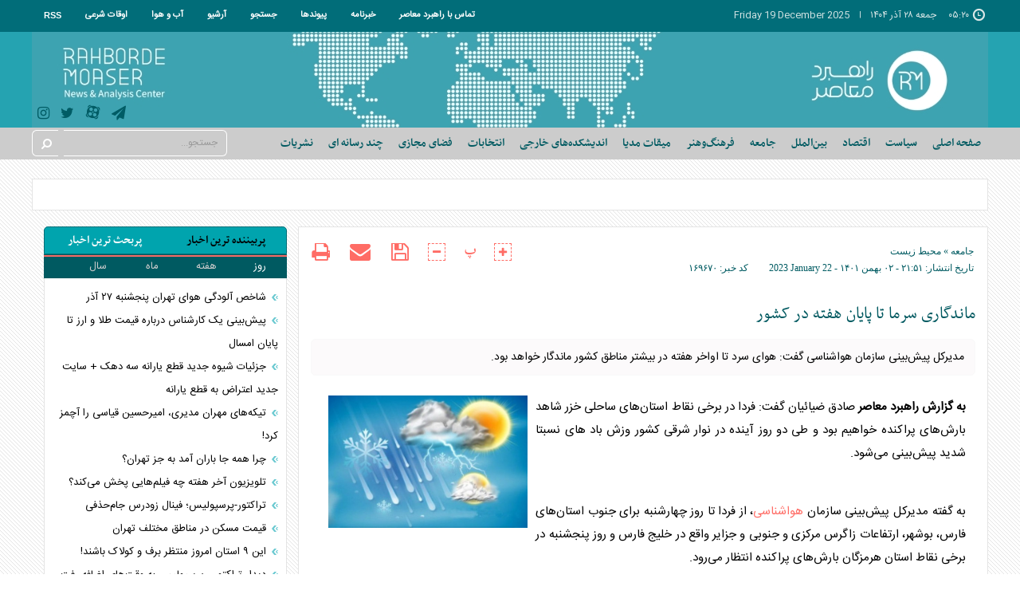

--- FILE ---
content_type: text/html; charset=utf-8
request_url: https://rahbordemoaser.ir/fa/news/169670/%D9%85%D8%A7%D9%86%D8%AF%DA%AF%D8%A7%D8%B1%DB%8C-%D8%B3%D8%B1%D9%85%D8%A7-%D8%AA%D8%A7-%D9%BE%D8%A7%DB%8C%D8%A7%D9%86-%D9%87%D9%81%D8%AA%D9%87-%D8%AF%D8%B1-%DA%A9%D8%B4%D9%88%D8%B1
body_size: 27331
content:
<!DOCTYPE html> <html lang="fa"> <head>                         <meta charset="UTF-8">     <meta http-equiv="X-UA-Compatible" content="IE=edge,chrome=1">     <meta name="viewport" content="width=device-width, initial-scale=1">          <meta name="google-site-verification" content="mkkxWI1w2jShNVb3yFK0g10i6ezKdWtETmItlKFW7Uk" />               <link rel="preload" as="image" href="https://rahbordemoaser.ir" fetchpriority="high">                    <link rel="preload" as="image" href="https://rahbordemoaser.ir/files/fa/news/1401/11/2/515482_400.jpg" fetchpriority="high" >                                 <meta name="description" content="مدیرکل پیش‌بینی سازمان هواشناسی گفت: هوای سرد تا اواخر هفته در بیشتر مناطق کشور ماندگار خواهد بود.">                                          <link rel="preload" href="/client/themes/fa/main/js/news_93135.js" as="script">         <link rel="preload" href="/client/themes/fa/main/css/news_93135.css" as="style">            <meta name="google-site-verification" content="MTV7XIcM0AZxHXgBhK5HHPBoOGJSA67TNR5cqNGg5jY" />       <link rel="shortcut icon" href="/client/themes/fa/main/img/favicon.ico">     <link rel="alternate" type="application/rss+xml" title="RSS FEED" href="/fa/rss/allnews">      <link rel="preload" as="font" href="/client/themes/fa/main/fonts/roya.woff" crossorigin>     <link rel="preload" as="font" href="/client/themes/fa/main/fonts/kodaak.woff" crossorigin>     <link rel="preload" as="font" href="/client/themes/fa/main/fonts/IRYekan.woff" crossorigin>           <link rel="stylesheet" type="text/css" href="/client/themes/fa/main/css/news_93135.css">            <script async src="/client/themes/fa/main/js/news_93135.js"></script>      <!--IE display-->      <!-- html5 shim and respond.js ie8 support of html5 elements and media queries -->     <!-- warning: respond.js doesn't work if you view the page via file:// -->      <!-- HTML5 shim and Respond.js for IE8 support of HTML5 elements and media queries -->     <!-- WARNING: Respond.js doesn't work if you view the page via file:// -->     <!--[if lt IE 9]>     <script src="https://oss.maxcdn.com/html5shiv/3.7.2/html5shiv.min.js"></script>     <script src="https://oss.maxcdn.com/respond/1.4.2/respond.min.js"></script>     <![endif]-->         <!-- Global site tag (gtag.js) - Google Analytics -->     <script async src="https://www.googletagmanager.com/gtag/js?id=UA-128570171-1"></script>     <script>
        window.dataLayer = window.dataLayer || [];
        function gtag(){dataLayer.push(arguments);}
        gtag('js', new Date());

        gtag('config', 'UA-128570171-1');
    </script>            <script type="text/javascript">
        (function(){
            var now = new Date();
            var head = document.getElementsByTagName('head')[0];
            var script = document.createElement('script');
            script.async = true;
            var script_address = 'https://cdn.yektanet.com/js/rahbordemoaser.ir/native-rahbordemoaser.ir-25189.js';
            script.src = script_address + '?v=' + now.getFullYear().toString() + '0' + now.getMonth() + '0' + now.getDate() + '0' + now.getHours();
            head.appendChild(script);
        })();
    </script>    <script type="text/javascript">
    now = new Date();
    var head = document.getElementsByTagName('head')[0];
    var script = document.createElement('script');
    script.async = true;
    script.type = 'text/javascript';
    var script_address = 'https://cdn.yektanet.com/template/bnrs/yn_bnr.min.js';
    script.src = script_address + '?v=' + now.getFullYear().toString() + '0' + now.getMonth() + '0' + now.getDate() + '0' + now.getHours();
    head.appendChild(script);
</script>         <link rel="manifest" href="/manifest.json">     <!-- Najva Push Notification -->     <script type="text/javascript">
        (function(){
            var now = new Date();
            var version = now.getFullYear().toString() + "0" + now.getMonth() + "0" + now.getDate() +
                "0" + now.getHours();
            var head = document.getElementsByTagName("head")[0];
            var link = document.createElement("link");
            link.rel = "stylesheet";
            link.href = "https://app.najva.com/static/css/local-messaging.css" + "?v=" + version;
            head.appendChild(link);
            var script = document.createElement("script");
            script.type = "text/javascript";
            script.async = true;
            script.src = "https://app.najva.com/static/js/scripts/rahbordemoaser-website-15489-052bbe1d-906c-4b07-8f3f-fbf6f6581d6b.js" + "?v=" + version;
            head.appendChild(script);
        })()
    </script>     <!-- END NAJVA PUSH NOTIFICATION -->                           <script  type="application/ld+json">
{
    "@context": "https:\/\/schema.org",
    "@type": "NewsArticle",
    "headLine": "\u0645\u0627\u0646\u062f\u06af\u0627\u0631\u06cc \u0633\u0631\u0645\u0627 \u062a\u0627 \u067e\u0627\u06cc\u0627\u0646 \u0647\u0641\u062a\u0647 \u062f\u0631 \u06a9\u0634\u0648\u0631",
    "description": "\u0645\u062f\u06cc\u0631\u06a9\u0644 \u067e\u06cc\u0634\u200c\u0628\u06cc\u0646\u06cc \u0633\u0627\u0632\u0645\u0627\u0646 \u0647\u0648\u0627\u0634\u0646\u0627\u0633\u06cc \u06af\u0641\u062a: \u0647\u0648\u0627\u06cc \u0633\u0631\u062f \u062a\u0627 \u0627\u0648\u0627\u062e\u0631 \u0647\u0641\u062a\u0647 \u062f\u0631 \u0628\u06cc\u0634\u062a\u0631 \u0645\u0646\u0627\u0637\u0642 \u06a9\u0634\u0648\u0631 \u0645\u0627\u0646\u062f\u06af\u0627\u0631 \u062e\u0648\u0627\u0647\u062f \u0628\u0648\u062f.",
    "articleBody": "\u0628\u0647 \u06af\u0632\u0627\u0631\u0634 \u0631\u0627\u0647\u0628\u0631\u062f \u0645\u0639\u0627\u0635\u0631 \u0635\u0627\u062f\u0642 \u0636\u06cc\u0627\u0626\u06cc\u0627\u0646 \u06af\u0641\u062a: \u0641\u0631\u062f\u0627 \u062f\u0631 \u0628\u0631\u062e\u06cc \u0646\u0642\u0627\u0637 \u0627\u0633\u062a\u0627\u0646\u200c\u0647\u0627\u06cc \u0633\u0627\u062d\u0644\u06cc \u062e\u0632\u0631 \u0634\u0627\u0647\u062f \u0628\u0627\u0631\u0634\u200c\u0647\u0627\u06cc \u067e\u0631\u0627\u06a9\u0646\u062f\u0647 \u062e\u0648\u0627\u0647\u06cc\u0645 \u0628\u0648\u062f \u0648 \u0637\u06cc \u062f\u0648 \u0631\u0648\u0632 \u0622\u06cc\u0646\u062f\u0647 \u062f\u0631 \u0646\u0648\u0627\u0631 \u0634\u0631\u0642\u06cc \u06a9\u0634\u0648\u0631 \u0648\u0632\u0634 \u0628\u0627\u062f \u0647\u0627\u06cc \u0646\u0633\u0628\u062a\u0627 \u0634\u062f\u06cc\u062f \u067e\u06cc\u0634\u200c\u0628\u06cc\u0646\u06cc \u0645\u06cc\u200c\u0634\u0648\u062f.\n\u0628\u0647 \u06af\u0641\u062a\u0647 \u0645\u062f\u06cc\u0631\u06a9\u0644 \u067e\u06cc\u0634\u200c\u0628\u06cc\u0646\u06cc \u0633\u0627\u0632\u0645\u0627\u0646 \u0647\u0648\u0627\u0634\u0646\u0627\u0633\u06cc\u060c \u0627\u0632 \u0641\u0631\u062f\u0627 \u062a\u0627 \u0631\u0648\u0632 \u0686\u0647\u0627\u0631\u0634\u0646\u0628\u0647 \u0628\u0631\u0627\u06cc \u062c\u0646\u0648\u0628 \u0627\u0633\u062a\u0627\u0646\u200c\u0647\u0627\u06cc \u0641\u0627\u0631\u0633\u060c \u0628\u0648\u0634\u0647\u0631\u060c \u0627\u0631\u062a\u0641\u0627\u0639\u0627\u062a \u0632\u0627\u06af\u0631\u0633 \u0645\u0631\u06a9\u0632\u06cc \u0648 \u062c\u0646\u0648\u0628\u06cc \u0648 \u062c\u0632\u0627\u06cc\u0631 \u0648\u0627\u0642\u0639 \u062f\u0631 \u062e\u0644\u06cc\u062c \u0641\u0627\u0631\u0633 \u0648 \u0631\u0648\u0632 \u067e\u0646\u062c\u0634\u0646\u0628\u0647 \u062f\u0631 \u0628\u0631\u062e\u06cc \u0646\u0642\u0627\u0637 \u0627\u0633\u062a\u0627\u0646 \u0647\u0631\u0645\u0632\u06af\u0627\u0646 \u0628\u0627\u0631\u0634\u200c\u0647\u0627\u06cc \u067e\u0631\u0627\u06a9\u0646\u062f\u0647 \u0627\u0646\u062a\u0638\u0627\u0631 \u0645\u06cc\u200c\u0631\u0648\u062f.\n\u0627\u0648 \u06af\u0641\u062a: \u0647\u0648\u0627\u06cc \u0633\u0631\u062f \u062a\u0627 \u0627\u0648\u0627\u062e\u0631 \u0647\u0641\u062a\u0647 \u062f\u0631 \u0628\u06cc\u0634\u062a\u0631 \u0645\u0646\u0627\u0637\u0642 \u06a9\u0634\u0648\u0631 \u0645\u0627\u0646\u062f\u06af\u0627\u0631 \u062e\u0648\u0627\u0647\u062f \u0628\u0648\u062f \u0648 \u0645\u062f\u06cc\u0631\u06cc\u062a \u0648 \u0635\u0631\u0641\u0647 \u062c\u0648\u06cc\u06cc \u062f\u0631 \u0645\u0646\u0627\u0628\u0639 \u0627\u0646\u0631\u0698\u06cc \u062a\u0648\u0635\u06cc\u0647 \u0634\u062f\u0647 \u0627\u0633\u062a.\/\u0628\u0627\u0634\u06af\u0627\u0647 \u062e\u0628\u0631\u0646\u06af\u0627\u0631\u0627\u0646",
    "publisher": {
        "@context": "https:\/\/schema.org",
        "@type": "Organization",
        "name": "rahbordemoaser.ir",
        "description": "rahbordemoaser.ir",
        "logo": {
            "@context": "https:\/\/schema.org",
            "@type": "ImageObject",
            "name": "tmb_3_588.jpg",
            "url": "https:\/\/rahbordemoaser.ir\/media\/img\/logo\/tmb_3_588.jpg"
        },
        "url": "https:\/\/rahbordemoaser.ir",
        "address": "\u062e\u06cc\u0627\u0628\u0627\u0646 \u0641\u0631\u062f\u0648\u0633\u06cc \u062e\u06cc\u0627\u0628\u0627\u0646 \u0633\u067e\u0647\u0628\u062f \u0642\u0631\u0646\u06cc \u06a9\u0648\u0686\u0647 \u0639\u0644\u0648\u06cc 1 \u067e\u0644\u0627\u06a9 1",
        "email": "rahbordemoaser1@gmail.com",
        "founder": {
            "@context": "https:\/\/schema.org",
            "@type": "Person",
            "name": "\u0645\u0648\u0633\u0633\u0647 \u0631\u0627\u0647\u0628\u0631\u062f \u0645\u0639\u0627\u0635\u0631"
        },
        "foundingDate": "2017-12-22T00:00:00+03:30",
        "legalName": "\u0631\u0627\u0647\u0628\u0631\u062f \u0645\u0639\u0627\u0635\u0631",
        "telephone": "+9809301003087",
        "faxNumber": "",
        "sameAs": [
            "https:\/\/t.me\/rahbordemoaser",
            "https:\/\/www.instagram.com\/rahbordemoaser.ir\/"
        ]
    },
    "datePublished": "2023-01-22T21:51:19+03:30",
    "dateModified": "2023-01-22T21:51:19+03:30",
    "image": [
        {
            "@type": "ImageObject",
            "name": "515482_400.jpg",
            "description": "\u0645\u0627\u0646\u062f\u06af\u0627\u0631\u06cc \u0633\u0631\u0645\u0627 \u062a\u0627 \u067e\u0627\u06cc\u0627\u0646 \u0647\u0641\u062a\u0647 \u062f\u0631 \u06a9\u0634\u0648\u0631",
            "url": "https:\/\/rahbordemoaser.ir\/files\/fa\/news\/1401\/11\/2\/515482_400.jpg"
        }
    ],
    "keywords": "\u0645\u0627\u0646\u062f\u06af\u0627\u0631\u06cc,\u0633\u0631\u0645\u0627,\u062a\u0627,\u067e\u0627\u06cc\u0627\u0646,\u0647\u0641\u062a\u0647,\u062f\u0631,\u06a9\u0634\u0648\u0631",
    "mainEntityOfPage": {
        "@context": "https:\/\/schema.org",
        "@type": "WebPage",
        "breadcrumb": {
            "@context": "https:\/\/schema.org",
            "@type": "BreadcrumbList",
            "itemListElement": [
                {
                    "@type": "ListItem",
                    "position": 1,
                    "item": {
                        "@id": "https:\/\/rahbordemoaser.ir\/fa\/society",
                        "name": "\u062c\u0627\u0645\u0639\u0647"
                    }
                },
                {
                    "@type": "ListItem",
                    "position": 2,
                    "item": {
                        "@id": "https:\/\/rahbordemoaser.ir\/fa\/society\/83",
                        "name": "\u0645\u062d\u06cc\u0637 \u0632\u06cc\u0633\u062a"
                    }
                }
            ]
        },
        "url": "https:\/\/rahbordemoaser.ir\/fa\/news\/169670\/\u0645\u0627\u0646\u062f\u06af\u0627\u0631\u06cc-\u0633\u0631\u0645\u0627-\u062a\u0627-\u067e\u0627\u06cc\u0627\u0646-\u0647\u0641\u062a\u0647-\u062f\u0631-\u06a9\u0634\u0648\u0631",
        "relatedLink": "https:\/\/rahbordemoaser.ir\/fa\/news\/170824\/\u067e\u06cc\u0634-\u0628\u06cc\u0646\u06cc-\u0628\u0627\u0631\u0634-\u0633\u0646\u06af\u06cc\u0646-\u0628\u0631\u0641-\u062f\u0631-\u062a\u0647\u0631\u0627\u0646"
    }
}
</script><script  type="application/ld+json">
{
    "@context": "https:\/\/schema.org",
    "@type": "ImageObject",
    "name": "515482_400.jpg",
    "description": "\u0645\u062f\u06cc\u0631\u06a9\u0644 \u067e\u06cc\u0634\u200c\u0628\u06cc\u0646\u06cc \u0633\u0627\u0632\u0645\u0627\u0646 \u0647\u0648\u0627\u0634\u0646\u0627\u0633\u06cc \u06af\u0641\u062a: \u0647\u0648\u0627\u06cc \u0633\u0631\u062f \u062a\u0627 \u0627\u0648\u0627\u062e\u0631 \u0647\u0641\u062a\u0647 \u062f\u0631 \u0628\u06cc\u0634\u062a\u0631 \u0645\u0646\u0627\u0637\u0642 \u06a9\u0634\u0648\u0631 \u0645\u0627\u0646\u062f\u06af\u0627\u0631 \u062e\u0648\u0627\u0647\u062f \u0628\u0648\u062f.",
    "url": "https:\/\/rahbordemoaser.ir\/files\/fa\/news\/1401\/11\/2\/515482_400.jpg"
}
</script>      	<link rel="preload" href="https://rahbordemoaser.ir/files/fa/news/1401/11/2/515482_400.jpg" as="image">  <meta property="og:description" content="مدیرکل پیش‌بینی سازمان هواشناسی گفت: هوای سرد تا اواخر هفته در بیشتر مناطق کشور ماندگار خواهد بود."> <meta name="dc.description" content="مدیرکل پیش‌بینی سازمان هواشناسی گفت: هوای سرد تا اواخر هفته در بیشتر مناطق کشور ماندگار خواهد بود."> <meta name="twitter:description" content="مدیرکل پیش‌بینی سازمان هواشناسی گفت: هوای سرد تا اواخر هفته در بیشتر مناطق کشور ماندگار خواهد بود."> <!-- Google Plus --> <!-- Update your html tag to include the itemscope and itemtype attributes. --> <meta itemprop="name" content="ماندگاری سرما تا پایان هفته در کشور"> <meta itemprop="description" content="مدیرکل پیش‌بینی سازمان هواشناسی گفت: هوای سرد تا اواخر هفته در بیشتر مناطق کشور ماندگار خواهد بود.">  	<meta itemprop="image" content="https://rahbordemoaser.ir/files/fa/news/1401/11/2/515482_400.jpg">  <!-- Open Graph General (Facebook & Pinterest) --> <meta property="og:locale" content="fa_IR"> <meta property="og:type" content="website"> <meta property="og:title" content="ماندگاری سرما تا پایان هفته در کشور"> <meta property="og:url" content="https://rahbordemoaser.ir/fa/news/169670/ماندگاری-سرما-تا-پایان-هفته-در-کشور"> <meta property="og:description" content="مدیرکل پیش‌بینی سازمان هواشناسی گفت: هوای سرد تا اواخر هفته در بیشتر مناطق کشور ماندگار خواهد بود."> <meta property="og:site_name" content="rahbordemoaser.ir">  	<meta property="og:image" content="https://rahbordemoaser.ir/files/fa/news/1401/11/2/515482_400.jpg">  <meta property="og:image:secure_url" content="https://rahbordemoaser.ir/files/fa/news/1401/11/2/515482_400.jpg" /> <meta property="og:image:width" content="400" /> <meta property="og:image:height" content="300" /> <meta property="og:image:alt" content="ماندگاری سرما تا پایان هفته در کشور" />   <!-- Twitter --> <meta name="twitter:card" content="summary_large_image"> <meta name="twitter:site" content="rahbordemoaser.ir"> <meta name="twitter:title" content="ماندگاری سرما تا پایان هفته در کشور"> <meta name="twitter:creator" content="rahbordemoaser.ir"> <meta name="twitter:description" content="مدیرکل پیش‌بینی سازمان هواشناسی گفت: هوای سرد تا اواخر هفته در بیشتر مناطق کشور ماندگار خواهد بود."> <meta name="twitter:url" content="https://rahbordemoaser.ir/fa/news/169670/ماندگاری-سرما-تا-پایان-هفته-در-کشور"> <meta name="twitter:player" content="rahbordemoaser.ir">  	<meta name="twitter:image" data-page-subject="true" content="https://rahbordemoaser.ir/files/fa/news/1401/11/2/515482_400.jpg"> 	<meta name="twitter:image:src" content="https://rahbordemoaser.ir/files/fa/news/1401/11/2/515482_400.jpg">  <meta content="560" data-page-subject="true" name="twitter:image:width"> <!-- Width of above image --> <meta content="315" data-page-subject="true" name="twitter:image:height"> <!-- Height of above image --> <!-- Dublin Core Metadata --> <meta name="dc.language" content="fa"> <meta name="dc.source" content="fa"> <meta name="dc.title" lang="fa" content="ماندگاری سرما تا پایان هفته در کشور"> <meta name="dc.subject" content="News"> <meta name="dc.type" scheme="DCMIType" content="Text,Image"> <meta name="dc.publisher" content="rahbordemoaser.ir"> <meta name="dc.identifier" content="https://rahbordemoaser.ir/fa/news/169670/ماندگاری-سرما-تا-پایان-هفته-در-کشور"> <meta name="dc.creator" content="rahbordemoaser.ir"> <meta name="dc.format" scheme="IMT" content="text/html"> <meta name="dc.coverage" content="World"> <!-- Open Graph Article (Facebook & Pinterest) --> <meta property="article:author" content="rahbordemoaser.ir"> <meta property="article:section" content="جامعه"> <meta property="article:cat_name" content=""> <meta property="article:tag" content=""> <meta property="article:published_time" content="۱۴۰۱/۱۱/۰۲ - ۲۱:۵۱"> <meta property="article:modified_time" content="۰/۰۰/۰۰ - ۰۰:۰۰"> <meta property="article:expiration_time" content="">   <meta name="thumbnail" itemprop="thumbnailUrl" content="https://rahbordemoaser.ir/files/fa/news/1401/11/2/515482_400.jpg"> <meta name="instant-view-options" content="read-more">                                   <meta name="robots" content="index, follow, max-snippet:-1, max-image-preview:large, max-video-preview:-1" />     <link rel="canonical" href="https://rahbordemoaser.ir/fa/news/169670/ماندگاری سرما تا پایان هفته در کشور">     <title>ماندگاری سرما تا پایان هفته در کشور-راهبرد معاصر</title> </head> <body id="news" onload="" class="">      <body id="news" onload="">                     <header id="header" class="container-fluid header">     <div class="container inner-header">         <div class="row menu1-cover-up">             <ul class="date list-inline col-lg-14 col-md-16 col-sm-17 col-xs-36">                                  <li dir="rtl"><i class="fa fa-clock-o fa-flip-horizontal" aria-hidden="true"></i>۰۵:۲۰</li><li class="obstacle"> جمعه ۲۸ آذر ۱۴۰۴ </li><li dir="ltr">Friday 19 December 2025</li>             </ul>              <div class="col-lg-22 col-md-20 col-sm-19 hidden-ms hidden-xs">                 <nav id="menu1" class="navbar top_nav1">                     <div class="container-fluid">                         <ul class="nav navbar-nav">                             <li><a href="/fa/contacts" title="contact-us">تماس با راهبرد معاصر</a></li>                             <li><a href="/fa/newsletter" title="newsletter">خبرنامه</a></li>                             <li><a href="/fa/links" title="links">پیوندها</a></li>                             <li><a href="/fa/search" title="search">جستجو</a></li>                             <li><a href="/fa/archive" title="archive">آرشیو</a></li>                             <li><a href="/fa/weather" title="weather">آب و هوا</a></li>                             <li><a href="/fa/prayer" title="prayer">اوقات شرعی</a></li>                             <li><a href="/fa/rss" title="RSS">RSS</a></li>                         </ul>                     </div><!-- /.container-fluid -->                 </nav>              </div>         </div>          <div class="row logo" style="background: url('https://rahbordemoaser.ir/files/fa/logo/1_958.jpg') no-repeat bottom right;">             <a class="link-logo" href="/" title="rahbordemoaser.ir"></a>             <div class="ads-logo">                  	<div class="col-xs-36" style="display:none;">  	 </div>             </div>               <div class="logo-row col-xs-36">                 <div class="col-lg-8 col-md-10 col-sm-13"></div>                 <div class="header-msg col-lg-20 col-md-19 col-sm-14 hidden-ms hidden-xs">                                       </div>                 <div class="col-lg-8 col-md-7 col-sm-9 col-xs-36">                     <ul class="social-network list-inline col-xs-36">     <li><a href="" aria-label="insatgram icone in header" alt="instagram"><i class="fa fa-instagram"></i></a></li>     <li><a href="https://twitter.com/rahbordemoaser" aria-label="twitter icone in header" alt="twitter"><i class="fa fa-twitter"></i></a></li>     <li>         <a href="https://www.aparat.com/rahbordemoaser1" aria-label="aparat icone in header" alt="aparat">             <svg version="1.1" xmlns="http://www.w3.org/2000/svg" xmlns:xlink="http://www.w3.org/1999/xlink"                  width="19px" height="19px" viewbox="0 0 500 500" enable-background="new 0 0 500 500" xml:space="preserve">                 <g>                     <g>                         <path fill="#949494" d="M214.665,31.71l-39.841-9.742c-40.26-9.847-80.88,14.812-90.728,55.073l-9.967,40.761                             C108.097,72.192,158.646,41.259,214.665,31.71z"/>                         <path fill="#949494" d="M471.285,221.282l11.438-46.759c9.845-40.262-14.813-80.882-55.074-90.728L385.387,73.46                             C432.442,109.122,463.595,162.54,471.285,221.282z"/>                         <path fill="#949494" d="M282.446,469.235l48.07,11.755c40.262,9.846,80.883-14.812,90.73-55.074l12.022-49.179                             C398.099,427.071,343.208,460.712,282.446,469.235z"/>                         <path fill="#949494" d="M33.179,285.256l-10.559,43.179c-9.847,40.262,14.811,80.883,55.071,90.728l45.648,11.164                             C75.18,396.014,42.611,343.522,33.179,285.256z"/>                     </g>                     <path fill="#949494" d="M252.672,46.092c-111.809,0-202.447,90.639-202.447,202.447c0,111.806,90.638,202.446,202.447,202.446                         c111.81,0,202.445-90.64,202.445-202.446C455.117,136.73,364.481,46.092,252.672,46.092z M193.837,100.125                         c32.494,0,58.835,26.341,58.835,58.834s-26.341,58.834-58.835,58.834s-58.834-26.341-58.834-58.834                         S161.343,100.125,193.837,100.125z M165.06,370.618c-32.494,0-58.834-26.341-58.834-58.833c0-32.493,26.341-58.835,58.834-58.835                         c32.494,0,58.835,26.342,58.835,58.835C223.895,344.277,197.554,370.618,165.06,370.618z M252.358,276.974                         c-14.081,0-25.495-11.413-25.495-25.494s11.414-25.495,25.495-25.495c14.08,0,25.494,11.414,25.494,25.495                         S266.438,276.974,252.358,276.974z M312.147,398.564c-32.494,0-58.834-26.34-58.834-58.834c0-32.491,26.34-58.834,58.834-58.834                         s58.835,26.343,58.835,58.834C370.982,372.225,344.642,398.564,312.147,398.564z M341.407,244.349                         c-32.494,0-58.835-26.341-58.835-58.834c0-32.494,26.341-58.834,58.835-58.834s58.834,26.341,58.834,58.834                         C400.241,218.008,373.901,244.349,341.407,244.349z"/>                 </g>             </svg>         </a>     </li>     <li><a href="https://t.me/rahbordemoaser" aria-label="telegram icone in header" alt="telegram"><i class="fa fa-paper-plane"></i></a></li> </ul>                 </div>              </div>         </div>           <div class="row row3">             <div class="col-xs-36 col-lg-28 col-md-36 col-sm-24 header-row2">                  <div class="nav_services top_nav2 hidden-xs hidden-ms col-xs-36">     <div class="container">         <div id="nav_service" class="nav_service col-xs-36">             <ul class="nav navbar-nav">                 <li id="service_1"><a href="/">صفحه اصلی</a></li>                                                                                                                                    <li id="service_3">                                 <a href="/fa/politic">                                     <span>سیاست</span>                                 </a>                             </li>                                                                                                                                            <li id="service_4">                                 <a href="/fa/economic">                                     <span>اقتصاد</span>                                 </a>                             </li>                                                                                                                                            <li id="service_5">                                 <a href="/fa/international">                                     <span>بین‌الملل</span>                                 </a>                             </li>                                                                                                                                            <li id="service_10">                                 <a href="/fa/society">                                     <span>جامعه</span>                                 </a>                             </li>                                                                                                                                            <li id="service_9">                                 <a href="/fa/culture">                                     <span>فرهنگ‌وهنر</span>                                 </a>                             </li>                                                                                                                                                                                  <li id="service_12">                                 <a href="/fa/mighat">                                     <span>میقات مدیا</span>                                 </a>                             </li>                                                                                                                                            <li id="service_15">                                 <a href="/fa/andishkadekhareji">                                     <span>اندیشکده‌های خارجی</span>                                 </a>                             </li>                                                                                                                                            <li id="service_16">                                 <a href="/fa/election">                                     <span>انتخابات</span>                                 </a>                             </li>                                                                                                                                            <li id="service_17">                                 <a href="/fa/socialnetwork">                                     <span>فضای مجازی</span>                                 </a>                             </li>                                                                                <li id="service_2"><a href="/fa/multimedia">چند رسانه ای</a></li>                 <li><a href="/fa/publications">نشریات</a></li>             </ul>         </div>     </div> </div>  <div class="container hidden-xs hidden-ms" style="float: right;">     <div id="nav_cats" class="nav_service_cats col-xs-36">                                       <ul class="subnav_c" id="subnav_1">                     <li class="anavin_nav"><a href="/fa/allnews"> عناوین کل اخبار </a></li>                 </ul>                                                                              <ul class="subnav_c" id="subnav_3">                     <li class="anavin_nav"><a href="/fa/list/3"> عناوین کل                             اخبار سیاست</a></li>                                              <li>                                                                                                                        <a href="/fa/politic/41"                                class="inner_link" id="cat_41">                                 امام و رهبری                             </a>                         </li>                                              <li>                                                                                                                        <a href="/fa/politic/48"                                class="inner_link" id="cat_48">                                 مجلس و دولت                             </a>                         </li>                                              <li>                                                                                                                        <a href="/fa/politic/10"                                class="inner_link" id="cat_10">                                 جریان های سیاسی                             </a>                         </li>                                              <li>                                                                                                                        <a href="/fa/politic/23"                                class="inner_link" id="cat_23">                                 امنیتی و دفاعی                             </a>                         </li>                                              <li>                                                                                                                        <a href="/fa/politic/24"                                class="inner_link" id="cat_24">                                 انتخابات                             </a>                         </li>                                              <li>                                                                                                                        <a href="/fa/politic/59"                                class="inner_link" id="cat_59">                                 سایر                             </a>                         </li>                                      </ul>                                                                 <ul class="subnav_c" id="subnav_4">                     <li class="anavin_nav"><a href="/fa/list/4"> عناوین کل                             اخبار اقتصاد</a></li>                                              <li>                                                                                                                        <a href="/fa/economic/35"                                class="inner_link" id="cat_35">                                 اقتصاد کلان و بودجه                             </a>                         </li>                                              <li>                                                                                                                        <a href="/fa/economic/60"                                class="inner_link" id="cat_60">                                 بانک و بیمه و بورس                             </a>                         </li>                                              <li>                                                                                                                        <a href="/fa/economic/65"                                class="inner_link" id="cat_65">                                 راه و مسکن                             </a>                         </li>                                              <li>                                                                                                                        <a href="/fa/economic/62"                                class="inner_link" id="cat_62">                                 صنعت و تجارت                             </a>                         </li>                                              <li>                                                                                                                        <a href="/fa/economic/70"                                class="inner_link" id="cat_70">                                 نفت و انرژی                             </a>                         </li>                                              <li>                                                                                                                        <a href="/fa/economic/3"                                class="inner_link" id="cat_3">                                 اقتصاد مقاومتی                             </a>                         </li>                                              <li>                                                                                                                        <a href="/fa/economic/44"                                class="inner_link" id="cat_44">                                 کالای ایرانی                             </a>                         </li>                                              <li>                                                                                                                        <a href="/fa/economic/69"                                class="inner_link" id="cat_69">                                 اقتصاد بین الملل                             </a>                         </li>                                              <li>                                                                                                                        <a href="/fa/economic/61"                                class="inner_link" id="cat_61">                                 سایر                             </a>                         </li>                                      </ul>                                                                 <ul class="subnav_c" id="subnav_5">                     <li class="anavin_nav"><a href="/fa/list/5"> عناوین کل                             اخبار بین‌الملل</a></li>                                              <li>                                                                                                                        <a href="/fa/international/21"                                class="inner_link" id="cat_21">                                 آمریکا                             </a>                         </li>                                              <li>                                                                                                                        <a href="/fa/international/22"                                class="inner_link" id="cat_22">                                 اروپا                             </a>                         </li>                                              <li>                                                                                                                        <a href="/fa/international/8"                                class="inner_link" id="cat_8">                                 آسیا و اقیانوسیه                             </a>                         </li>                                              <li>                                                                                                                        <a href="/fa/international/43"                                class="inner_link" id="cat_43">                                 آسیای مرکزی و قفقاز                             </a>                         </li>                                              <li>                                                                                                                        <a href="/fa/international/6"                                class="inner_link" id="cat_6">                                 سیاست خارجی                             </a>                         </li>                                              <li>                                                                                                                        <a href="/fa/international/18"                                class="inner_link" id="cat_18">                                 غرب آسیا                             </a>                         </li>                                              <li>                                                                                                                        <a href="/fa/international/19"                                class="inner_link" id="cat_19">                                 عراق                             </a>                         </li>                                              <li>                                                                                                                        <a href="/fa/international/5"                                class="inner_link" id="cat_5">                                 سوریه                             </a>                         </li>                                              <li>                                                                                                                        <a href="/fa/international/17"                                class="inner_link" id="cat_17">                                 یمن                             </a>                         </li>                                              <li>                                                                                                                        <a href="/fa/international/36"                                class="inner_link" id="cat_36">                                 ترکیه                             </a>                         </li>                                      </ul>                                                                 <ul class="subnav_c" id="subnav_10">                     <li class="anavin_nav"><a href="/fa/list/10"> عناوین کل                             اخبار جامعه</a></li>                                              <li>                                                                                                                        <a href="/fa/society/51"                                class="inner_link" id="cat_51">                                 دانشگاه                             </a>                         </li>                                              <li>                                                                                                                        <a href="/fa/society/78"                                class="inner_link" id="cat_78">                                 مدیریت شهری                             </a>                         </li>                                              <li>                                                                                                                        <a href="/fa/society/83"                                class="inner_link" id="cat_83">                                 محیط زیست                             </a>                         </li>                                              <li>                                                                                                                        <a href="/fa/society/54"                                class="inner_link" id="cat_54">                                 زنان و جوانان                             </a>                         </li>                                              <li>                                                                                                                        <a href="/fa/society/55"                                class="inner_link" id="cat_55">                                 حقوقی و قضایی                             </a>                         </li>                                              <li>                                                                                                                        <a href="/fa/society/11"                                class="inner_link" id="cat_11">                                 فضای مجازی                             </a>                         </li>                                              <li>                                                                                                                        <a href="/fa/society/52"                                class="inner_link" id="cat_52">                                 دانش و فناوری                             </a>                         </li>                                              <li>                                                                                                                        <a href="/fa/society/53"                                class="inner_link" id="cat_53">                                 سلامت                             </a>                         </li>                                              <li>                                                                                                                        <a href="/fa/society/68"                                class="inner_link" id="cat_68">                                 سایر                             </a>                         </li>                                      </ul>                                                                 <ul class="subnav_c" id="subnav_9">                     <li class="anavin_nav"><a href="/fa/list/9"> عناوین کل                             اخبار فرهنگ‌وهنر</a></li>                                              <li>                                                                                                                        <a href="/fa/culture/50"                                class="inner_link" id="cat_50">                                 دین و اندیشه                             </a>                         </li>                                              <li>                                                                                                                        <a href="/fa/culture/49"                                class="inner_link" id="cat_49">                                 سینما و تلویزیون                             </a>                         </li>                                              <li>                                                                                                                        <a href="/fa/culture/16"                                class="inner_link" id="cat_16">                                 سبک زندگی                             </a>                         </li>                                              <li>                                                                                                                        <a href="/fa/culture/67"                                class="inner_link" id="cat_67">                                 سایر                             </a>                         </li>                                      </ul>                                                                 <ul class="subnav_c" id="subnav_2">                     <li class="anavin_nav"><a href="/fa/list/2"> عناوین کل                             اخبار چندرسانه‌ای</a></li>                                              <li>                                                                                                                        <a href="/fa/multimedia/26"                                class="inner_link" id="cat_26">                                 فیلم                             </a>                         </li>                                              <li>                                                                                                                        <a href="/fa/multimedia/29"                                class="inner_link" id="cat_29">                                 صوت                             </a>                         </li>                                              <li>                                                                                                                        <a href="/fa/multimedia/27"                                class="inner_link" id="cat_27">                                 عکس                             </a>                         </li>                                              <li>                                                                                                                        <a href="/fa/multimedia/30"                                class="inner_link" id="cat_30">                                 اطلاع نگاشت                             </a>                         </li>                                              <li>                                                                                                                        <a href="/fa/multimedia/28"                                class="inner_link" id="cat_28">                                 کاریکاتور                             </a>                         </li>                                      </ul>                                                                 <ul class="subnav_c" id="subnav_12">                     <li class="anavin_nav"><a href="/fa/list/12"> عناوین کل                             اخبار میقات مدیا</a></li>                                              <li>                                                                                                                        <a href="/fa/mighat/89"                                class="inner_link" id="cat_89">                                 میقات                             </a>                         </li>                                              <li>                                                                                                                        <a href="/fa/mighat/74"                                class="inner_link" id="cat_74">                                 منهای نفت                             </a>                         </li>                                      </ul>                                                                 <ul class="subnav_c" id="subnav_15">                     <li class="anavin_nav"><a href="/fa/list/15"> عناوین کل                             اخبار اندیشکده‌های خارجی</a></li>                                              <li>                                                                                                                        <a href="/fa/andishkadekhareji/76"                                class="inner_link" id="cat_76">                                 اندیشکده ها                             </a>                         </li>                                              <li>                                                                                                                        <a href="/fa/andishkadekhareji/77"                                class="inner_link" id="cat_77">                                 نشریات                             </a>                         </li>                                      </ul>                                                                 <ul class="subnav_c" id="subnav_16">                     <li class="anavin_nav"><a href="/fa/list/16"> عناوین کل                             اخبار انتخابات</a></li>                                              <li>                                                                                                                        <a href="/fa/election/84"                                class="inner_link" id="cat_84">                                 انتخابات ریاست جمهوری 1400                             </a>                         </li>                                              <li>                                                                                                                        <a href="/fa/election/80"                                class="inner_link" id="cat_80">                                 مجلس یازدهم                             </a>                         </li>                                              <li>                                                                                                                        <a href="/fa/election/81"                                class="inner_link" id="cat_81">                                 خبرگان 98                             </a>                         </li>                                              <li>                                                                                                                        <a href="/fa/election/82"                                class="inner_link" id="cat_82">                                 سایر                             </a>                         </li>                                      </ul>                                                                 <ul class="subnav_c" id="subnav_17">                     <li class="anavin_nav"><a href="/fa/list/17"> عناوین کل                             اخبار فضای مجازی</a></li>                                              <li>                                                                                                                        <a href="/fa/socialnetwork/85"                                class="inner_link" id="cat_85">                                 توییتر                             </a>                         </li>                                              <li>                                                                                                                        <a href="/fa/socialnetwork/86"                                class="inner_link" id="cat_86">                                 اینستاگرام                             </a>                         </li>                                              <li>                                                                                                                        <a href="/fa/socialnetwork/87"                                class="inner_link" id="cat_87">                                 تلگرام                             </a>                         </li>                                              <li>                                                                                                                        <a href="/fa/socialnetwork/88"                                class="inner_link" id="cat_88">                                 سایر                             </a>                         </li>                                      </ul>                           </div> </div>   <div id="menu2-cover" class="container visible-ms visible-xs">     <div class="col-lg-36 col-md-36 col-sm-36 col-xs-36 menu2-c">         <div class="navbar-header">             <button type="button" class="navbar-toggle collapsed" data-toggle="collapse"                     data-target="#bs-example-navbar-collapse-1" aria-expanded="false">                 <span class="sr-only">تغییر وضعیت منوی سرویس ها</span>                 <i class="fa fa-bars" aria-hidden="true"></i>             </button>         </div>           <nav id="menu2" class="navbar navbar top_nav21">              <div id="bs-example-navbar-collapse-1" class="container-fluid collapse navbar-collapse">                 <ul class="nav navbar-nav">                                                                           <li class="dropdown">                                 <a class="dropdown-toggle" data-toggle="dropdown" href="/">صفحه اصلی <i                                             class="fa fa-caret-down"></i></a>                                 <ul class="dropdown-menu" id="sub-menu2_1">                                     <li>                                         <a href="/">                                             صفحه اصلی                                         </a>                                     </li>                                     <li>                                         <a href="/fa/allnews">                                             عناوین کل اخبار                                         </a>                                     </li>                                 </ul>                             </li>                                                                                                    <li class="dropdown">                                                                      <a class="dropdown-toggle" data-toggle="dropdown"                                         href="/fa/سیاست">                                                                  <span>سیاست</span>                                 <i class="fa fa-caret-down"></i>                                 </a>                                  <ul class="dropdown-menu" id="sub-menu2_3">                                     <li>                                                                                      <a href="/fa/politic"><span>سیاست</span></a>                                                                              </li>                                     <li><a href="/fa/list/3"> عناوین کل                                             اخبار سیاست</a></li>                                                                              <li>                                                                                                                                                                                        <a id="cat_41"                                                href="/fa/politic/41">                                                 امام و رهبری                                             </a>                                         </li>                                                                              <li>                                                                                                                                                                                        <a id="cat_48"                                                href="/fa/politic/48">                                                 مجلس و دولت                                             </a>                                         </li>                                                                              <li>                                                                                                                                                                                        <a id="cat_10"                                                href="/fa/politic/10">                                                 جریان های سیاسی                                             </a>                                         </li>                                                                              <li>                                                                                                                                                                                        <a id="cat_23"                                                href="/fa/politic/23">                                                 امنیتی و دفاعی                                             </a>                                         </li>                                                                              <li>                                                                                                                                                                                        <a id="cat_24"                                                href="/fa/politic/24">                                                 انتخابات                                             </a>                                         </li>                                                                              <li>                                                                                                                                                                                        <a id="cat_59"                                                href="/fa/politic/59">                                                 سایر                                             </a>                                         </li>                                                                       </ul>                             </li>                                                                                                    <li class="dropdown">                                                                      <a class="dropdown-toggle" data-toggle="dropdown"                                         href="/fa/اقتصاد">                                                                  <span>اقتصاد</span>                                 <i class="fa fa-caret-down"></i>                                 </a>                                  <ul class="dropdown-menu" id="sub-menu2_4">                                     <li>                                                                                      <a href="/fa/economic"><span>اقتصاد</span></a>                                                                              </li>                                     <li><a href="/fa/list/4"> عناوین کل                                             اخبار اقتصاد</a></li>                                                                              <li>                                                                                                                                                                                        <a id="cat_35"                                                href="/fa/economic/35">                                                 اقتصاد کلان و بودجه                                             </a>                                         </li>                                                                              <li>                                                                                                                                                                                        <a id="cat_60"                                                href="/fa/economic/60">                                                 بانک و بیمه و بورس                                             </a>                                         </li>                                                                              <li>                                                                                                                                                                                        <a id="cat_65"                                                href="/fa/economic/65">                                                 راه و مسکن                                             </a>                                         </li>                                                                              <li>                                                                                                                                                                                        <a id="cat_62"                                                href="/fa/economic/62">                                                 صنعت و تجارت                                             </a>                                         </li>                                                                              <li>                                                                                                                                                                                        <a id="cat_70"                                                href="/fa/economic/70">                                                 نفت و انرژی                                             </a>                                         </li>                                                                              <li>                                                                                                                                                                                        <a id="cat_3"                                                href="/fa/economic/3">                                                 اقتصاد مقاومتی                                             </a>                                         </li>                                                                              <li>                                                                                                                                                                                        <a id="cat_44"                                                href="/fa/economic/44">                                                 کالای ایرانی                                             </a>                                         </li>                                                                              <li>                                                                                                                                                                                        <a id="cat_69"                                                href="/fa/economic/69">                                                 اقتصاد بین الملل                                             </a>                                         </li>                                                                              <li>                                                                                                                                                                                        <a id="cat_61"                                                href="/fa/economic/61">                                                 سایر                                             </a>                                         </li>                                                                       </ul>                             </li>                                                                                                    <li class="dropdown">                                                                      <a class="dropdown-toggle" data-toggle="dropdown"                                         href="/fa/بین‌الملل">                                                                  <span>بین‌الملل</span>                                 <i class="fa fa-caret-down"></i>                                 </a>                                  <ul class="dropdown-menu" id="sub-menu2_5">                                     <li>                                                                                      <a href="/fa/international"><span>بین‌الملل</span></a>                                                                              </li>                                     <li><a href="/fa/list/5"> عناوین کل                                             اخبار بین‌الملل</a></li>                                                                              <li>                                                                                                                                                                                        <a id="cat_21"                                                href="/fa/international/21">                                                 آمریکا                                             </a>                                         </li>                                                                              <li>                                                                                                                                                                                        <a id="cat_22"                                                href="/fa/international/22">                                                 اروپا                                             </a>                                         </li>                                                                              <li>                                                                                                                                                                                        <a id="cat_8"                                                href="/fa/international/8">                                                 آسیا و اقیانوسیه                                             </a>                                         </li>                                                                              <li>                                                                                                                                                                                        <a id="cat_43"                                                href="/fa/international/43">                                                 آسیای مرکزی و قفقاز                                             </a>                                         </li>                                                                              <li>                                                                                                                                                                                        <a id="cat_6"                                                href="/fa/international/6">                                                 سیاست خارجی                                             </a>                                         </li>                                                                              <li>                                                                                                                                                                                        <a id="cat_18"                                                href="/fa/international/18">                                                 غرب آسیا                                             </a>                                         </li>                                                                              <li>                                                                                                                                                                                        <a id="cat_19"                                                href="/fa/international/19">                                                 عراق                                             </a>                                         </li>                                                                              <li>                                                                                                                                                                                        <a id="cat_5"                                                href="/fa/international/5">                                                 سوریه                                             </a>                                         </li>                                                                              <li>                                                                                                                                                                                        <a id="cat_17"                                                href="/fa/international/17">                                                 یمن                                             </a>                                         </li>                                                                              <li>                                                                                                                                                                                        <a id="cat_36"                                                href="/fa/international/36">                                                 ترکیه                                             </a>                                         </li>                                                                       </ul>                             </li>                                                                                                    <li class="dropdown">                                                                      <a class="dropdown-toggle" data-toggle="dropdown"                                         href="/fa/جامعه">                                                                  <span>جامعه</span>                                 <i class="fa fa-caret-down"></i>                                 </a>                                  <ul class="dropdown-menu" id="sub-menu2_10">                                     <li>                                                                                      <a href="/fa/society"><span>جامعه</span></a>                                                                              </li>                                     <li><a href="/fa/list/10"> عناوین کل                                             اخبار جامعه</a></li>                                                                              <li>                                                                                                                                                                                        <a id="cat_51"                                                href="/fa/society/51">                                                 دانشگاه                                             </a>                                         </li>                                                                              <li>                                                                                                                                                                                        <a id="cat_78"                                                href="/fa/society/78">                                                 مدیریت شهری                                             </a>                                         </li>                                                                              <li>                                                                                                                                                                                        <a id="cat_83"                                                href="/fa/society/83">                                                 محیط زیست                                             </a>                                         </li>                                                                              <li>                                                                                                                                                                                        <a id="cat_54"                                                href="/fa/society/54">                                                 زنان و جوانان                                             </a>                                         </li>                                                                              <li>                                                                                                                                                                                        <a id="cat_55"                                                href="/fa/society/55">                                                 حقوقی و قضایی                                             </a>                                         </li>                                                                              <li>                                                                                                                                                                                        <a id="cat_11"                                                href="/fa/society/11">                                                 فضای مجازی                                             </a>                                         </li>                                                                              <li>                                                                                                                                                                                        <a id="cat_52"                                                href="/fa/society/52">                                                 دانش و فناوری                                             </a>                                         </li>                                                                              <li>                                                                                                                                                                                        <a id="cat_53"                                                href="/fa/society/53">                                                 سلامت                                             </a>                                         </li>                                                                              <li>                                                                                                                                                                                        <a id="cat_68"                                                href="/fa/society/68">                                                 سایر                                             </a>                                         </li>                                                                       </ul>                             </li>                                                                                                    <li class="dropdown">                                                                      <a class="dropdown-toggle" data-toggle="dropdown"                                         href="/fa/فرهنگ‌وهنر">                                                                  <span>فرهنگ‌وهنر</span>                                 <i class="fa fa-caret-down"></i>                                 </a>                                  <ul class="dropdown-menu" id="sub-menu2_9">                                     <li>                                                                                      <a href="/fa/culture"><span>فرهنگ‌وهنر</span></a>                                                                              </li>                                     <li><a href="/fa/list/9"> عناوین کل                                             اخبار فرهنگ‌وهنر</a></li>                                                                              <li>                                                                                                                                                                                        <a id="cat_50"                                                href="/fa/culture/50">                                                 دین و اندیشه                                             </a>                                         </li>                                                                              <li>                                                                                                                                                                                        <a id="cat_49"                                                href="/fa/culture/49">                                                 سینما و تلویزیون                                             </a>                                         </li>                                                                              <li>                                                                                                                                                                                        <a id="cat_16"                                                href="/fa/culture/16">                                                 سبک زندگی                                             </a>                                         </li>                                                                              <li>                                                                                                                                                                                        <a id="cat_67"                                                href="/fa/culture/67">                                                 سایر                                             </a>                                         </li>                                                                       </ul>                             </li>                                                                                                    <li>                                                                      <a href="/fa/multimedia"><span>چندرسانه‌ای</span></a>                                                              </li>                                                                                                    <li class="dropdown">                                                                      <a class="dropdown-toggle" data-toggle="dropdown"                                         href="/fa/میقات مدیا">                                                                  <span>میقات مدیا</span>                                 <i class="fa fa-caret-down"></i>                                 </a>                                  <ul class="dropdown-menu" id="sub-menu2_12">                                     <li>                                                                                      <a href="/fa/mighat"><span>میقات مدیا</span></a>                                                                              </li>                                     <li><a href="/fa/list/12"> عناوین کل                                             اخبار میقات مدیا</a></li>                                                                              <li>                                                                                                                                                                                        <a id="cat_89"                                                href="/fa/mighat/89">                                                 میقات                                             </a>                                         </li>                                                                              <li>                                                                                                                                                                                        <a id="cat_74"                                                href="/fa/mighat/74">                                                 منهای نفت                                             </a>                                         </li>                                                                       </ul>                             </li>                                                                                                    <li class="dropdown">                                                                      <a class="dropdown-toggle" data-toggle="dropdown"                                         href="/fa/اندیشکده‌های خارجی">                                                                  <span>اندیشکده‌های خارجی</span>                                 <i class="fa fa-caret-down"></i>                                 </a>                                  <ul class="dropdown-menu" id="sub-menu2_15">                                     <li>                                                                                      <a href="/fa/andishkadekhareji"><span>اندیشکده‌های خارجی</span></a>                                                                              </li>                                     <li><a href="/fa/list/15"> عناوین کل                                             اخبار اندیشکده‌های خارجی</a></li>                                                                              <li>                                                                                                                                                                                        <a id="cat_76"                                                href="/fa/andishkadekhareji/76">                                                 اندیشکده ها                                             </a>                                         </li>                                                                              <li>                                                                                                                                                                                        <a id="cat_77"                                                href="/fa/andishkadekhareji/77">                                                 نشریات                                             </a>                                         </li>                                                                       </ul>                             </li>                                                                                                    <li class="dropdown">                                                                      <a class="dropdown-toggle" data-toggle="dropdown"                                         href="/fa/انتخابات">                                                                  <span>انتخابات</span>                                 <i class="fa fa-caret-down"></i>                                 </a>                                  <ul class="dropdown-menu" id="sub-menu2_16">                                     <li>                                                                                      <a href="/fa/election"><span>انتخابات</span></a>                                                                              </li>                                     <li><a href="/fa/list/16"> عناوین کل                                             اخبار انتخابات</a></li>                                                                              <li>                                                                                                                                                                                        <a id="cat_84"                                                href="/fa/election/84">                                                 انتخابات ریاست جمهوری 1400                                             </a>                                         </li>                                                                              <li>                                                                                                                                                                                        <a id="cat_80"                                                href="/fa/election/80">                                                 مجلس یازدهم                                             </a>                                         </li>                                                                              <li>                                                                                                                                                                                        <a id="cat_81"                                                href="/fa/election/81">                                                 خبرگان 98                                             </a>                                         </li>                                                                              <li>                                                                                                                                                                                        <a id="cat_82"                                                href="/fa/election/82">                                                 سایر                                             </a>                                         </li>                                                                       </ul>                             </li>                                                                                                    <li class="dropdown">                                                                      <a class="dropdown-toggle" data-toggle="dropdown"                                         href="/fa/فضای مجازی">                                                                  <span>فضای مجازی</span>                                 <i class="fa fa-caret-down"></i>                                 </a>                                  <ul class="dropdown-menu" id="sub-menu2_17">                                     <li>                                                                                      <a href="/fa/socialnetwork"><span>فضای مجازی</span></a>                                                                              </li>                                     <li><a href="/fa/list/17"> عناوین کل                                             اخبار فضای مجازی</a></li>                                                                              <li>                                                                                                                                                                                        <a id="cat_85"                                                href="/fa/socialnetwork/85">                                                 توییتر                                             </a>                                         </li>                                                                              <li>                                                                                                                                                                                        <a id="cat_86"                                                href="/fa/socialnetwork/86">                                                 اینستاگرام                                             </a>                                         </li>                                                                              <li>                                                                                                                                                                                        <a id="cat_87"                                                href="/fa/socialnetwork/87">                                                 تلگرام                                             </a>                                         </li>                                                                              <li>                                                                                                                                                                                        <a id="cat_88"                                                href="/fa/socialnetwork/88">                                                 سایر                                             </a>                                         </li>                                                                       </ul>                             </li>                                                                   <li class="visible-xs visible-ms"><a href="/fa/links" title="links">پیوندها</a></li>                     <li class="visible-xs visible-ms"><a href="/fa/about" title="about-us">درباره راهبرد معاصر</a></li>                     <li class="visible-xs visible-ms"><a href="/fa/contacts" title="contact-us">تماس با راهبرد معاصر</a></li>                     <li class="visible-xs visible-ms"><a href="/fa/search" title="search">جستجو</a></li>                     <li class="visible-xs visible-ms"><a href="/fa/archive" title="archive">آرشیو</a></li>                     <li class="visible-xs visible-ms"><a href="/fa/weather" title="weather">آب و هوا</a></li>                     <li class="visible-xs visible-ms"><a href="/fa/prayer" title="prayer">اوقات شرعی</a></li>                     <li class="visible-xs visible-ms"><a href="/fa/polls/archive" title="polls">نظر سنجی</a></li>                     <li class="visible-xs visible-ms"><a href="/fa/newsletter" title="newsletter">عضویت در خبرنامه</a>                     </li>                     <li class="visible-xs visible-ms"><a href="/fa/rss" title="RSS">RSS</a></li>                     <li class="visible-xs visible-ms">                         <div class="search-cover col-xs-36">                             <form name="searchForm1" action="/fa/search" role="search">                                  <div class="input-group">                                     <input name="query" type="text" id="txt-search" class="form-control"                                            placeholder="جستجو">                                     <div class="input-group-btn">                                         <a href="javascript:document.searchForm1.submit();" class="btn" id="btn-search">                                             <i class="fa fa-search"></i>                                         </a>                                     </div>                                 </div>                             </form>                          </div>                     </li>                 </ul>             </div>         </nav>      </div> </div>              </div>              <div class="hidden-xs hidden-ms col-lg-8 col-md-36 col-sm-12 search-cover">                 <form name="searchForm" action="/fa/search" role="search" class="hidden-xs hidden-ms">                     <div class="input-group">                         <input name="query" type="text" id="txt-search" class="form-control" placeholder="جستجو...">                         <div class="input-group-btn">                             <a href="javascript:document.searchForm.submit();" class="btn" id="btn-search">                                 <i class="fa fa-search fa-flip-horizontal"></i>                             </a>                         </div>                     </div>                 </form>             </div>          </div>      </div> </header>  <div class="container ticker-cover-out">     <div style="display: inline-block"><div class="container boxTags">     <div class="inner-header">         <section class="bg_top_header row">             <article class="selected_tag">                              </article>         </section>      </div> </div></div>     <div class="col-xs-36 ticker-cover">         <div class="col-xs-36 line1-cover">              <div class="row line1-cover">      	<div class="horizontal_scroller col-xs-36"> 		<div class="scrollingtext"> 			  				<a href="/fa/news/297215/تردد-موتورسیکلت-و-دوچرخه-در-شرایط-برفی-ممنوع-است" target="_blank" class="ticker_title"> 								<span class="bolet_ticker"> 							<svg class="blt2" version="1.0" xmlns="http://www.w3.org/2000/svg" width="10px" height="10px" viewbox="0 0 10.000000 10.000000" preserveaspectratio="xMidYMid meet"> 			<g transform="translate(0.000000,10.000000) scale(0.100000,-0.100000)" fill="#000000" stroke="none"> 				<path d="M14 75 c-15 -23 -15 -27 0 -50 9 -14 21 -25 27 -25 7 0 5 10 -5 25 -15 23 -15 27 0 50 10 15 12 25 5 25 -6 0 -18 -11 -27 -25z"/> 				<path d="M64 75 c-15 -23 -15 -27 0 -50 9 -14 21 -25 27 -25 7 0 5 10 -5 25 -15 23 -15 27 0 50 10 15 12 25 5 25 -6 0 -18 -11 -27 -25z"/> 			</g> 		</svg>  				</span> 					تردد موتورسیکلت و دوچرخه در شرایط برفی ممنوع است 				</a> 			  				<a href="/fa/news/297197/آخرین-مهلت-ثبت‌نام-آزمون-ارشد-اعلام-شد" target="_blank" class="ticker_title"> 								<span class="bolet_ticker"> 							<svg class="blt2" version="1.0" xmlns="http://www.w3.org/2000/svg" width="10px" height="10px" viewbox="0 0 10.000000 10.000000" preserveaspectratio="xMidYMid meet"> 			<g transform="translate(0.000000,10.000000) scale(0.100000,-0.100000)" fill="#000000" stroke="none"> 				<path d="M14 75 c-15 -23 -15 -27 0 -50 9 -14 21 -25 27 -25 7 0 5 10 -5 25 -15 23 -15 27 0 50 10 15 12 25 5 25 -6 0 -18 -11 -27 -25z"/> 				<path d="M64 75 c-15 -23 -15 -27 0 -50 9 -14 21 -25 27 -25 7 0 5 10 -5 25 -15 23 -15 27 0 50 10 15 12 25 5 25 -6 0 -18 -11 -27 -25z"/> 			</g> 		</svg>  				</span> 					آخرین مهلت ثبت‌نام آزمون ارشد اعلام شد 				</a> 			  				<a href="/fa/news/297191/این-۹-استان-امروز-منتظر-برف-و-کولاک-باشند" target="_blank" class="ticker_title"> 								<span class="bolet_ticker"> 							<svg class="blt2" version="1.0" xmlns="http://www.w3.org/2000/svg" width="10px" height="10px" viewbox="0 0 10.000000 10.000000" preserveaspectratio="xMidYMid meet"> 			<g transform="translate(0.000000,10.000000) scale(0.100000,-0.100000)" fill="#000000" stroke="none"> 				<path d="M14 75 c-15 -23 -15 -27 0 -50 9 -14 21 -25 27 -25 7 0 5 10 -5 25 -15 23 -15 27 0 50 10 15 12 25 5 25 -6 0 -18 -11 -27 -25z"/> 				<path d="M64 75 c-15 -23 -15 -27 0 -50 9 -14 21 -25 27 -25 7 0 5 10 -5 25 -15 23 -15 27 0 50 10 15 12 25 5 25 -6 0 -18 -11 -27 -25z"/> 			</g> 		</svg>  				</span> 					این ۹ استان امروز منتظر برف و کولاک باشند! 				</a> 			  				<a href="/fa/news/297188/مطالعه-جدید-آلودگی-هوا-احتمال-ابتلا-به-بیماری‌های-خودایمنی-را-افزایش-می‌دهد" target="_blank" class="ticker_title"> 								<span class="bolet_ticker"> 							<svg class="blt2" version="1.0" xmlns="http://www.w3.org/2000/svg" width="10px" height="10px" viewbox="0 0 10.000000 10.000000" preserveaspectratio="xMidYMid meet"> 			<g transform="translate(0.000000,10.000000) scale(0.100000,-0.100000)" fill="#000000" stroke="none"> 				<path d="M14 75 c-15 -23 -15 -27 0 -50 9 -14 21 -25 27 -25 7 0 5 10 -5 25 -15 23 -15 27 0 50 10 15 12 25 5 25 -6 0 -18 -11 -27 -25z"/> 				<path d="M64 75 c-15 -23 -15 -27 0 -50 9 -14 21 -25 27 -25 7 0 5 10 -5 25 -15 23 -15 27 0 50 10 15 12 25 5 25 -6 0 -18 -11 -27 -25z"/> 			</g> 		</svg>  				</span> 					مطالعه جدید: آلودگی هوا احتمال ابتلا به بیماری‌های خودایمنی را افزایش می‌دهد 				</a> 			  				<a href="/fa/news/297184/افزایش-ساعت-کاری-مراکز-تعویض-پلاک-در-پی-تغییرات-کارت-سوخت" target="_blank" class="ticker_title"> 								<span class="bolet_ticker"> 							<svg class="blt2" version="1.0" xmlns="http://www.w3.org/2000/svg" width="10px" height="10px" viewbox="0 0 10.000000 10.000000" preserveaspectratio="xMidYMid meet"> 			<g transform="translate(0.000000,10.000000) scale(0.100000,-0.100000)" fill="#000000" stroke="none"> 				<path d="M14 75 c-15 -23 -15 -27 0 -50 9 -14 21 -25 27 -25 7 0 5 10 -5 25 -15 23 -15 27 0 50 10 15 12 25 5 25 -6 0 -18 -11 -27 -25z"/> 				<path d="M64 75 c-15 -23 -15 -27 0 -50 9 -14 21 -25 27 -25 7 0 5 10 -5 25 -15 23 -15 27 0 50 10 15 12 25 5 25 -6 0 -18 -11 -27 -25z"/> 			</g> 		</svg>  				</span> 					افزایش ساعت کاری مراکز تعویض پلاک در پی تغییرات کارت سوخت 				</a> 			  				<a href="/fa/news/297183/چرا-همه-جا-باران-آمد-به-جز-تهران" target="_blank" class="ticker_title"> 								<span class="bolet_ticker"> 							<svg class="blt2" version="1.0" xmlns="http://www.w3.org/2000/svg" width="10px" height="10px" viewbox="0 0 10.000000 10.000000" preserveaspectratio="xMidYMid meet"> 			<g transform="translate(0.000000,10.000000) scale(0.100000,-0.100000)" fill="#000000" stroke="none"> 				<path d="M14 75 c-15 -23 -15 -27 0 -50 9 -14 21 -25 27 -25 7 0 5 10 -5 25 -15 23 -15 27 0 50 10 15 12 25 5 25 -6 0 -18 -11 -27 -25z"/> 				<path d="M64 75 c-15 -23 -15 -27 0 -50 9 -14 21 -25 27 -25 7 0 5 10 -5 25 -15 23 -15 27 0 50 10 15 12 25 5 25 -6 0 -18 -11 -27 -25z"/> 			</g> 		</svg>  				</span> 					چرا همه جا باران آمد به جز تهران؟ 				</a> 			  				<a href="/fa/news/297180/کنکور-فرهنگیان-۱۴۰۵-در-یک-نگاه" target="_blank" class="ticker_title"> 								<span class="bolet_ticker"> 							<svg class="blt2" version="1.0" xmlns="http://www.w3.org/2000/svg" width="10px" height="10px" viewbox="0 0 10.000000 10.000000" preserveaspectratio="xMidYMid meet"> 			<g transform="translate(0.000000,10.000000) scale(0.100000,-0.100000)" fill="#000000" stroke="none"> 				<path d="M14 75 c-15 -23 -15 -27 0 -50 9 -14 21 -25 27 -25 7 0 5 10 -5 25 -15 23 -15 27 0 50 10 15 12 25 5 25 -6 0 -18 -11 -27 -25z"/> 				<path d="M64 75 c-15 -23 -15 -27 0 -50 9 -14 21 -25 27 -25 7 0 5 10 -5 25 -15 23 -15 27 0 50 10 15 12 25 5 25 -6 0 -18 -11 -27 -25z"/> 			</g> 		</svg>  				</span> 					کنکور فرهنگیان ۱۴۰۵ در یک نگاه 				</a> 			  				<a href="/fa/news/297159/هشدار-سیلاب-دستور-تخلیه-طولا-صادر-شد " target="_blank" class="ticker_title"> 								<span class="bolet_ticker"> 							<svg class="blt2" version="1.0" xmlns="http://www.w3.org/2000/svg" width="10px" height="10px" viewbox="0 0 10.000000 10.000000" preserveaspectratio="xMidYMid meet"> 			<g transform="translate(0.000000,10.000000) scale(0.100000,-0.100000)" fill="#000000" stroke="none"> 				<path d="M14 75 c-15 -23 -15 -27 0 -50 9 -14 21 -25 27 -25 7 0 5 10 -5 25 -15 23 -15 27 0 50 10 15 12 25 5 25 -6 0 -18 -11 -27 -25z"/> 				<path d="M64 75 c-15 -23 -15 -27 0 -50 9 -14 21 -25 27 -25 7 0 5 10 -5 25 -15 23 -15 27 0 50 10 15 12 25 5 25 -6 0 -18 -11 -27 -25z"/> 			</g> 		</svg>  				</span> 					هشدار سیلاب/ دستور تخلیه طولا صادر شد  				</a> 			  				<a href="/fa/news/297154/جزییات-اصلاح-افزایش-نرخ-عوارض-طرح-ترافیک" target="_blank" class="ticker_title"> 								<span class="bolet_ticker"> 							<svg class="blt2" version="1.0" xmlns="http://www.w3.org/2000/svg" width="10px" height="10px" viewbox="0 0 10.000000 10.000000" preserveaspectratio="xMidYMid meet"> 			<g transform="translate(0.000000,10.000000) scale(0.100000,-0.100000)" fill="#000000" stroke="none"> 				<path d="M14 75 c-15 -23 -15 -27 0 -50 9 -14 21 -25 27 -25 7 0 5 10 -5 25 -15 23 -15 27 0 50 10 15 12 25 5 25 -6 0 -18 -11 -27 -25z"/> 				<path d="M64 75 c-15 -23 -15 -27 0 -50 9 -14 21 -25 27 -25 7 0 5 10 -5 25 -15 23 -15 27 0 50 10 15 12 25 5 25 -6 0 -18 -11 -27 -25z"/> 			</g> 		</svg>  				</span> 					جزییات اصلاح افزایش نرخ عوارض طرح ترافیک 				</a> 			  				<a href="/fa/news/297150/ابعاد-جدیدی-از-کلاهبرداری-۳-دختر-نوجوان-با-رسیدساز-جعلی-در-بهشهر" target="_blank" class="ticker_title"> 								<span class="bolet_ticker"> 							<svg class="blt2" version="1.0" xmlns="http://www.w3.org/2000/svg" width="10px" height="10px" viewbox="0 0 10.000000 10.000000" preserveaspectratio="xMidYMid meet"> 			<g transform="translate(0.000000,10.000000) scale(0.100000,-0.100000)" fill="#000000" stroke="none"> 				<path d="M14 75 c-15 -23 -15 -27 0 -50 9 -14 21 -25 27 -25 7 0 5 10 -5 25 -15 23 -15 27 0 50 10 15 12 25 5 25 -6 0 -18 -11 -27 -25z"/> 				<path d="M64 75 c-15 -23 -15 -27 0 -50 9 -14 21 -25 27 -25 7 0 5 10 -5 25 -15 23 -15 27 0 50 10 15 12 25 5 25 -6 0 -18 -11 -27 -25z"/> 			</g> 		</svg>  				</span> 					ابعاد جدیدی از کلاهبرداری ۳ دختر نوجوان با رسیدساز جعلی در بهشهر 				</a> 			  				<a href="/fa/news/297149/نرخ-میوه-و-آجیل-شب-یلدا-به-صورت-رسمی" target="_blank" class="ticker_title"> 								<span class="bolet_ticker"> 							<svg class="blt2" version="1.0" xmlns="http://www.w3.org/2000/svg" width="10px" height="10px" viewbox="0 0 10.000000 10.000000" preserveaspectratio="xMidYMid meet"> 			<g transform="translate(0.000000,10.000000) scale(0.100000,-0.100000)" fill="#000000" stroke="none"> 				<path d="M14 75 c-15 -23 -15 -27 0 -50 9 -14 21 -25 27 -25 7 0 5 10 -5 25 -15 23 -15 27 0 50 10 15 12 25 5 25 -6 0 -18 -11 -27 -25z"/> 				<path d="M64 75 c-15 -23 -15 -27 0 -50 9 -14 21 -25 27 -25 7 0 5 10 -5 25 -15 23 -15 27 0 50 10 15 12 25 5 25 -6 0 -18 -11 -27 -25z"/> 			</g> 		</svg>  				</span> 					نرخ میوه و آجیل شب یلدا به صورت رسمی 				</a> 			  				<a href="/fa/news/297085/پنج-روز-سرد-و-بارانی-هشدار-هواشناسی-برای-۲۲-استان" target="_blank" class="ticker_title"> 								<span class="bolet_ticker"> 							<svg class="blt2" version="1.0" xmlns="http://www.w3.org/2000/svg" width="10px" height="10px" viewbox="0 0 10.000000 10.000000" preserveaspectratio="xMidYMid meet"> 			<g transform="translate(0.000000,10.000000) scale(0.100000,-0.100000)" fill="#000000" stroke="none"> 				<path d="M14 75 c-15 -23 -15 -27 0 -50 9 -14 21 -25 27 -25 7 0 5 10 -5 25 -15 23 -15 27 0 50 10 15 12 25 5 25 -6 0 -18 -11 -27 -25z"/> 				<path d="M64 75 c-15 -23 -15 -27 0 -50 9 -14 21 -25 27 -25 7 0 5 10 -5 25 -15 23 -15 27 0 50 10 15 12 25 5 25 -6 0 -18 -11 -27 -25z"/> 			</g> 		</svg>  				</span> 					پنج روز سرد و بارانی؛ هشدار هواشناسی برای ۲۲ استان 				</a> 			  				<a href="/fa/news/297060/مجسمه-شکست-والرین-در-مقابل-ایرانیان-از-میدان-انقلاب-برداشته-شد" target="_blank" class="ticker_title"> 								<span class="bolet_ticker"> 							<svg class="blt2" version="1.0" xmlns="http://www.w3.org/2000/svg" width="10px" height="10px" viewbox="0 0 10.000000 10.000000" preserveaspectratio="xMidYMid meet"> 			<g transform="translate(0.000000,10.000000) scale(0.100000,-0.100000)" fill="#000000" stroke="none"> 				<path d="M14 75 c-15 -23 -15 -27 0 -50 9 -14 21 -25 27 -25 7 0 5 10 -5 25 -15 23 -15 27 0 50 10 15 12 25 5 25 -6 0 -18 -11 -27 -25z"/> 				<path d="M64 75 c-15 -23 -15 -27 0 -50 9 -14 21 -25 27 -25 7 0 5 10 -5 25 -15 23 -15 27 0 50 10 15 12 25 5 25 -6 0 -18 -11 -27 -25z"/> 			</g> 		</svg>  				</span> 					مجسمه شکست والرین در مقابل ایرانیان از میدان انقلاب برداشته شد 				</a> 			  				<a href="/fa/news/297053/ترافیک-سنگین-در-ورودی‌های-غربی-و-شرقی-تهران-بارش-برف-و-باران-در-چند-محور-کشور" target="_blank" class="ticker_title"> 								<span class="bolet_ticker"> 							<svg class="blt2" version="1.0" xmlns="http://www.w3.org/2000/svg" width="10px" height="10px" viewbox="0 0 10.000000 10.000000" preserveaspectratio="xMidYMid meet"> 			<g transform="translate(0.000000,10.000000) scale(0.100000,-0.100000)" fill="#000000" stroke="none"> 				<path d="M14 75 c-15 -23 -15 -27 0 -50 9 -14 21 -25 27 -25 7 0 5 10 -5 25 -15 23 -15 27 0 50 10 15 12 25 5 25 -6 0 -18 -11 -27 -25z"/> 				<path d="M64 75 c-15 -23 -15 -27 0 -50 9 -14 21 -25 27 -25 7 0 5 10 -5 25 -15 23 -15 27 0 50 10 15 12 25 5 25 -6 0 -18 -11 -27 -25z"/> 			</g> 		</svg>  				</span> 					ترافیک سنگین در ورودی‌های غربی و شرقی تهران/ بارش برف و باران در چند محور کشور 				</a> 			  				<a href="/fa/news/297049/ادارات-و-بانک‌های-هرمزگان-فردا-تعطیل-شدند" target="_blank" class="ticker_title"> 								<span class="bolet_ticker"> 							<svg class="blt2" version="1.0" xmlns="http://www.w3.org/2000/svg" width="10px" height="10px" viewbox="0 0 10.000000 10.000000" preserveaspectratio="xMidYMid meet"> 			<g transform="translate(0.000000,10.000000) scale(0.100000,-0.100000)" fill="#000000" stroke="none"> 				<path d="M14 75 c-15 -23 -15 -27 0 -50 9 -14 21 -25 27 -25 7 0 5 10 -5 25 -15 23 -15 27 0 50 10 15 12 25 5 25 -6 0 -18 -11 -27 -25z"/> 				<path d="M64 75 c-15 -23 -15 -27 0 -50 9 -14 21 -25 27 -25 7 0 5 10 -5 25 -15 23 -15 27 0 50 10 15 12 25 5 25 -6 0 -18 -11 -27 -25z"/> 			</g> 		</svg>  				</span> 					ادارات و بانک‌های هرمزگان فردا تعطیل شدند 				</a> 			  				<a href="/fa/news/297048/رأی-پرونده-قتل-زهرا-میرزایی-مجری-تلویزیون-صادر-شد" target="_blank" class="ticker_title"> 								<span class="bolet_ticker"> 							<svg class="blt2" version="1.0" xmlns="http://www.w3.org/2000/svg" width="10px" height="10px" viewbox="0 0 10.000000 10.000000" preserveaspectratio="xMidYMid meet"> 			<g transform="translate(0.000000,10.000000) scale(0.100000,-0.100000)" fill="#000000" stroke="none"> 				<path d="M14 75 c-15 -23 -15 -27 0 -50 9 -14 21 -25 27 -25 7 0 5 10 -5 25 -15 23 -15 27 0 50 10 15 12 25 5 25 -6 0 -18 -11 -27 -25z"/> 				<path d="M64 75 c-15 -23 -15 -27 0 -50 9 -14 21 -25 27 -25 7 0 5 10 -5 25 -15 23 -15 27 0 50 10 15 12 25 5 25 -6 0 -18 -11 -27 -25z"/> 			</g> 		</svg>  				</span> 					رأی پرونده قتل زهرا میرزایی مجری تلویزیون صادر شد 				</a> 			 		</div> 	</div>  </div>          </div>     </div> </div>   <div class="container common-main news-main">          <div class="row mrgb-15 hidden-xs">               </div>      <div class="row">         <div class="l-p15 col-lg-26 col-md-26 col-sm-26 col-xs-36">             <div class="content c-box-cover row">                  <div class="news-body-header row"> 	<div class="news_toolbar col-lg-24 col-md-24 col-sm-20 col-xs-36 hidden-xs"> 		<div class="news_path row">                               					 						 							 						 						<a href="/fa/society" target="_blank" title="جامعه">جامعه</a> 					 					 						 							 						 						<span>»</span> 						<a href="/fa/society/83" target="_blank" title="محیط زیست">محیط زیست</a> 					                               		</div>  		<div class="row">              			<div class="news_nav news_pdate_c">                  					<span class="news_nav_title">تاریخ انتشار: </span> 					<span dir="rtl"> 						۲۱:۵۱ - ۰۲ بهمن ۱۴۰۱ - 					</span> 					<span dir="ltr"> 						2023 January 22 					</span>                  			</div> 			<div class="news_nav news_id_c">                  					<span class="news_nav_title">کد خبر: </span>۱۶۹۶۷۰                  			</div>              		</div> 	</div>  	<div class="news_tools col-lg-12 col-md-12 col-sm-16 col-xs-36 hidden-xs"> 		<div class="shape-shared"> 			<a title='نسخه چاپی' class="news_print_botton" href="#" onclick='window.open("/fa/print/169670", "printwin","left=200,top=200,width=820,height=550,toolbar=1,resizable=0,status=0,scrollbars=1");' rel="nofollow"> 				<i class="fa fa-print fa-2x-plus"></i> 			</a> 			<a title='ارسال به دوستان' class="news_emails_botton" href="#" onclick='window.open("/fa/send/169670", "sendmailwin","left=200,top=100,width=370,height=400,toolbar=0,resizable=0,status=0,scrollbars=1");' rel="nofollow"> 				<i class="fa fa-envelope fa-2x-plus"></i> 			</a> 			<a title='ذخیره' class="news_save_botton" href="/fa/save/169670" rel="nofollow"> 				<i class="fa fa-save fa-2x-plus"></i> 			</a> 			<a href="#" class="news_size_down"> 				<i class="fa fa-minus fa-2x-plus"></i> 			</a> 			<a href="#" class="news_size_reset"> 				پ 			</a> 			<a href="#" class="news_size_up"> 				<i class="fa fa-plus fa-2x-plus"></i> 			</a> 		</div>  	</div>  </div>    <div class="news-more-content" style="direction: rtl;"> 	<div> 		<div class="rutitr top-title">              		</div> 		<div class="title"> 			<h1 class="title"> 				<span>                     ماندگاری سرما تا پایان هفته در کشور 				</span> 			</h1> 		</div>          			<div class="subtitle">                                  مدیرکل پیش‌بینی سازمان هواشناسی گفت: هوای سرد تا اواخر هفته در بیشتر مناطق کشور ماندگار خواهد بود.                  			</div>          		<div class="news_toolbar col-lg-24 col-md-24 col-sm-20 col-xs-36 hiddenUpMoblie"> 			<div class="news_path row"> 				 					 						 							 						 						 							<a href="/fa/archive?service_id=10">جامعه</a> 						 						 							<span>»</span> <a href="/fa/archive?service_id=10">محیط زیست</a> 						 					 				 			</div>  			<div class="row"> 				 				<div class="news_nav news_pdate_c"> 					 						<span class="news_nav_title">تاریخ انتشار: </span> 						<span dir="rtl"> 						۲۱:۵۱ - ۰۲ بهمن ۱۴۰۱ - 					</span> 						<span dir="ltr"> 						2023 January 22 					</span> 					 				</div> 				<div class="news_nav news_id_c"> 					 						<span class="news_nav_title">کد خبر: </span>۱۶۹۶۷۰ 					 				</div> 				 				 			</div> 		</div> 	</div> 	<div class="body search_txt">         <img align="left" class="news_corner_image" src="/files/fa/news/1401/11/2/515482_400.jpg"><p><strong>به گزارش راهبرد معاصر</strong> صادق ضیائیان گفت: فردا در برخی نقاط استان‌های ساحلی خزر شاهد بارش‌های پراکنده خواهیم بود و طی دو روز آینده در نوار شرقی کشور وزش باد های نسبتا شدید پیش‌بینی می‌شود.</p>
<p>به گفته مدیرکل پیش‌بینی سازمان هواشناسی، از فردا تا روز چهارشنبه برای جنوب استان‌های فارس، بوشهر، ارتفاعات زاگرس مرکزی و جنوبی و جزایر واقع در خلیج فارس و روز پنجشنبه در برخی نقاط استان هرمزگان بارش‌های پراکنده انتظار می‌رود.</p>
<p>او گفت: هوای سرد تا اواخر هفته در بیشتر مناطق کشور ماندگار خواهد بود و مدیریت و صرفه جویی در منابع انرژی توصیه شده است./باشگاه خبرنگاران</p> 		<div class="wrapper"></div> 	</div> 	<div> 		<div id="pos-article-text-70847"></div> 	</div>      </div>                     	<div class="tags_container">  		<div class="tags_title">  			  			<span>کلمات کلیدی:</span>  			  				<a href="/fa/tags/1966/1/%D9%87%D9%88%D8%A7%D8%B4%D9%86%D8%A7%D8%B3%DB%8C" class="tags_item" data-tag="هواشناسی">  					هواشناسی  				</a>  				  			  				<a href="/fa/tags/37696/1/%D8%B3%D8%B1%D9%85%D8%A7" class="tags_item" data-tag="سرما">  					سرما  				</a>  				  			  				<a href="/fa/tags/116068/1/%D9%BE%DB%8C%D8%B4-%D8%A8%DB%8C%D9%86%DB%8C-%D9%87%D9%88" class="tags_item" data-tag="پیش بینی هو">  					پیش بینی هو  				</a>  				  			  		</div>  	</div>                    <div class="share"> 	<div class="head">اشتراک گذاری:</div> 	<div class="news-share-items"> 		<a class="news-share-item news-tw" aria-label="twitter icone in header" alt="twitter" href="https://www.twitter.com/home?status=ماندگاری سرما تا پایان هفته در کشور https://rahbordemoaser.ir/fa/news/169670/ماندگاری-سرما-تا-پایان-هفته-در-کشور" rel="nofollow"> 			<i class="fa fa-twitter" aria-hidden="true"></i> 		</a> 		<a class="news-share-item news-fb" aria-label="facebook icone in header" alt="facebook" href="https://www.facebook.com/share.php?v=4&src=bm&u=https://rahbordemoaser.ir/fa/news/169670/ماندگاری-سرما-تا-پایان-هفته-در-کشور&t=ماندگاری سرما تا پایان هفته در کشور" rel="nofollow"> 			<i class="fa fa-facebook" aria-hidden="true"></i> 		</a> 		<a class="news-share-item news-whats" aria-label="whatsapp icone in header" alt="whatsapp" href="https://whatsapp://send?text=ماندگاری سرما تا پایان هفته در کشور https://rahbordemoaser.ir/fa/news/169670/ماندگاری سرما تا پایان هفته در کشور" rel="nofollow"> 			<i class="fa fa-whatsapp"></i> 		</a> 		<a class="news-share-item news-teleg" aria-label="telegram icone in header" alt="telegram" href="tg://msg?text=ماندگاری سرما تا پایان هفته در کشور https://rahbordemoaser.ir/fa/news/169670/ماندگاری سرما تا پایان هفته در کشور" rel="nofollow"> 			<i class="fa fa-2x-tele fa-paper-plane-o"></i> 		</a> 		 		<a title='ارسال به دوستان' class="news_emails_botton news-share-item hiddenUpMoblie" onclick='window.open("/fa/send/169670", "sendmailwin","left=200,top=100,width=370,height=400,toolbar=0,resizable=0,status=0,scrollbars=1");' rel="nofollow"> 			<i class="fa fa-envelope fa-2x-plus"></i> 		</a> 		<a title='ذخیره' class="news_save_botton news-share-item hiddenUpMoblie" href="/fa/save/169670"> 			<i class="fa fa-save fa-2x-plus"></i> 		</a> 	</div> 	<div class="wrapper"></div> </div>                 <a class="send_error_bot" href="#"                    onclick='window.open("/fa/report/169670", "sendmailwin","left=200,top=100,width=370,height=400,toolbar=0,resizable=0,status=0,scrollbars=1");'                    title="Error" target="_blank" rel="nofollow">                     <i class="fa fa-exclamation-triangle"></i>                 </a>                 <div class="news-like">      		<a onclick="newsUp(169670,10);" class="fa fa-thumbs-o-up fa-2x-like like-i" id="like_up_butt_169670" title="like"> 			<span class="like_number">0</span> 		</a>      </div>                 <div class="wrapper"></div>                 <div class="row mrgb-15 hiddenUpMoblie">                                       </div>                  <div class="row">                     <div id="pos-article-display-70845"></div>                 </div>                 <div class="up_related_news">                      	<div class="col-xs-36" style="display:none;">  	 </div>                 </div>                   	<div class="mrgb-15 col-xs-36"> 		<header class="col-xs-36 common-banner"> 			<i class="section-ribbon"></i> 			<span>مطالب مرتبط</span> 		</header> 		<section class="c-box-cover related-news col-xs-36"> 			<div class="row"> 				 					<article class="box6 col-xs-36 col-sm-18"> 						<div> 							<a href="/fa/news/294167/هوای-تهران-چهار-درجه-سرد-می‌شود"> 								<svg class="blt" version="1.1" xmlns="http://www.w3.org/2000/svg" xmlns:xlink="http://www.w3.org/1999/xlink" x="0px" y="0px"      width="8.002px" height="7.998px" viewbox="12.907 16.91 8.002 7.998" enable-background="new 12.907 16.91 8.002 7.998"      xml:space="preserve">     <g>         <g>             <path fill="#FF0000" d="M18.912,16.91h-2.756l-3.249,4l3.249,3.998h2.756l-3.25-3.998L18.912,16.91z M20.91,18.909h-1.377                 l-1.625,2l1.625,1.998h1.377l-1.623-1.998L20.91,18.909z"/>         </g>     </g> </svg>  								هوای تهران چهار درجه سرد می‌شود 							</a> 						</div> 					</article> 					 				 					<article class="box6 col-xs-36 col-sm-18"> 						<div> 							<a href="/fa/news/292883/هواشناسی-تهران-آخر-هفته-چهار-درجه-سرد-می‌شود"> 								<svg class="blt" version="1.1" xmlns="http://www.w3.org/2000/svg" xmlns:xlink="http://www.w3.org/1999/xlink" x="0px" y="0px"      width="8.002px" height="7.998px" viewbox="12.907 16.91 8.002 7.998" enable-background="new 12.907 16.91 8.002 7.998"      xml:space="preserve">     <g>         <g>             <path fill="#FF0000" d="M18.912,16.91h-2.756l-3.249,4l3.249,3.998h2.756l-3.25-3.998L18.912,16.91z M20.91,18.909h-1.377                 l-1.625,2l1.625,1.998h1.377l-1.623-1.998L20.91,18.909z"/>         </g>     </g> </svg>  								هواشناسی: تهران آخر هفته چهار درجه سرد می‌شود 							</a> 						</div> 					</article> 					 						</div> 						<div class="row"> 					 				 					<article class="box6 col-xs-36 col-sm-18"> 						<div> 							<a href="/fa/news/274290/سرمای-شدید-در-راه-است -هشدار-هواشناسی"> 								<svg class="blt" version="1.1" xmlns="http://www.w3.org/2000/svg" xmlns:xlink="http://www.w3.org/1999/xlink" x="0px" y="0px"      width="8.002px" height="7.998px" viewbox="12.907 16.91 8.002 7.998" enable-background="new 12.907 16.91 8.002 7.998"      xml:space="preserve">     <g>         <g>             <path fill="#FF0000" d="M18.912,16.91h-2.756l-3.249,4l3.249,3.998h2.756l-3.25-3.998L18.912,16.91z M20.91,18.909h-1.377                 l-1.625,2l1.625,1.998h1.377l-1.623-1.998L20.91,18.909z"/>         </g>     </g> </svg>  								سرمای شدید در راه است  / هشدار هواشناسی 							</a> 						</div> 					</article> 					 				 					<article class="box6 col-xs-36 col-sm-18"> 						<div> 							<a href="/fa/news/272401/وقوع-سردترین-بامداد-این-هفته-در-روز-دوشنبه"> 								<svg class="blt" version="1.1" xmlns="http://www.w3.org/2000/svg" xmlns:xlink="http://www.w3.org/1999/xlink" x="0px" y="0px"      width="8.002px" height="7.998px" viewbox="12.907 16.91 8.002 7.998" enable-background="new 12.907 16.91 8.002 7.998"      xml:space="preserve">     <g>         <g>             <path fill="#FF0000" d="M18.912,16.91h-2.756l-3.249,4l3.249,3.998h2.756l-3.25-3.998L18.912,16.91z M20.91,18.909h-1.377                 l-1.625,2l1.625,1.998h1.377l-1.623-1.998L20.91,18.909z"/>         </g>     </g> </svg>  								وقوع سردترین بامداد این هفته در روز دوشنبه 							</a> 						</div> 					</article> 					 						</div> 						<div class="row"> 					 				 					<article class="box6 col-xs-36 col-sm-18"> 						<div> 							<a href="/fa/news/272384/ورزقان-رکوردار-سردترین-منطقه-کشور-شد"> 								<svg class="blt" version="1.1" xmlns="http://www.w3.org/2000/svg" xmlns:xlink="http://www.w3.org/1999/xlink" x="0px" y="0px"      width="8.002px" height="7.998px" viewbox="12.907 16.91 8.002 7.998" enable-background="new 12.907 16.91 8.002 7.998"      xml:space="preserve">     <g>         <g>             <path fill="#FF0000" d="M18.912,16.91h-2.756l-3.249,4l3.249,3.998h2.756l-3.25-3.998L18.912,16.91z M20.91,18.909h-1.377                 l-1.625,2l1.625,1.998h1.377l-1.623-1.998L20.91,18.909z"/>         </g>     </g> </svg>  								ورزقان رکوردار سردترین منطقه کشور شد 							</a> 						</div> 					</article> 					 				 					<article class="box6 col-xs-36 col-sm-18"> 						<div> 							<a href="/fa/news/272091/سردترین-صبح-سال-در-راه-است"> 								<svg class="blt" version="1.1" xmlns="http://www.w3.org/2000/svg" xmlns:xlink="http://www.w3.org/1999/xlink" x="0px" y="0px"      width="8.002px" height="7.998px" viewbox="12.907 16.91 8.002 7.998" enable-background="new 12.907 16.91 8.002 7.998"      xml:space="preserve">     <g>         <g>             <path fill="#FF0000" d="M18.912,16.91h-2.756l-3.249,4l3.249,3.998h2.756l-3.25-3.998L18.912,16.91z M20.91,18.909h-1.377                 l-1.625,2l1.625,1.998h1.377l-1.623-1.998L20.91,18.909z"/>         </g>     </g> </svg>  								سردترین صبح سال در راه است 							</a> 						</div> 					</article> 					 						</div> 						<div class="row"> 					 				 					<article class="box6 col-xs-36 col-sm-18"> 						<div> 							<a href="/fa/news/270939/سردترین-منطقه-کشور-کجاست"> 								<svg class="blt" version="1.1" xmlns="http://www.w3.org/2000/svg" xmlns:xlink="http://www.w3.org/1999/xlink" x="0px" y="0px"      width="8.002px" height="7.998px" viewbox="12.907 16.91 8.002 7.998" enable-background="new 12.907 16.91 8.002 7.998"      xml:space="preserve">     <g>         <g>             <path fill="#FF0000" d="M18.912,16.91h-2.756l-3.249,4l3.249,3.998h2.756l-3.25-3.998L18.912,16.91z M20.91,18.909h-1.377                 l-1.625,2l1.625,1.998h1.377l-1.623-1.998L20.91,18.909z"/>         </g>     </g> </svg>  								سردترین منطقه کشور کجاست؟ 							</a> 						</div> 					</article> 					 				 					<article class="box6 col-xs-36 col-sm-18"> 						<div> 							<a href="/fa/news/270411/هواشناسی-دمای-تهران-زیر-صفر-می‌رود"> 								<svg class="blt" version="1.1" xmlns="http://www.w3.org/2000/svg" xmlns:xlink="http://www.w3.org/1999/xlink" x="0px" y="0px"      width="8.002px" height="7.998px" viewbox="12.907 16.91 8.002 7.998" enable-background="new 12.907 16.91 8.002 7.998"      xml:space="preserve">     <g>         <g>             <path fill="#FF0000" d="M18.912,16.91h-2.756l-3.249,4l3.249,3.998h2.756l-3.25-3.998L18.912,16.91z M20.91,18.909h-1.377                 l-1.625,2l1.625,1.998h1.377l-1.623-1.998L20.91,18.909z"/>         </g>     </g> </svg>  								هواشناسی: دمای تهران زیر صفر می‌رود 							</a> 						</div> 					</article> 					 						</div> 						<div class="row"> 					 				 					<article class="box6 col-xs-36 col-sm-18"> 						<div> 							<a href="/fa/news/267921/۲-منطقه-رکوردار-سرما-شدند-جزئیات"> 								<svg class="blt" version="1.1" xmlns="http://www.w3.org/2000/svg" xmlns:xlink="http://www.w3.org/1999/xlink" x="0px" y="0px"      width="8.002px" height="7.998px" viewbox="12.907 16.91 8.002 7.998" enable-background="new 12.907 16.91 8.002 7.998"      xml:space="preserve">     <g>         <g>             <path fill="#FF0000" d="M18.912,16.91h-2.756l-3.249,4l3.249,3.998h2.756l-3.25-3.998L18.912,16.91z M20.91,18.909h-1.377                 l-1.625,2l1.625,1.998h1.377l-1.623-1.998L20.91,18.909z"/>         </g>     </g> </svg>  								۲ منطقه رکوردار سرما شدند + جزئیات 							</a> 						</div> 					</article> 					 				 					<article class="box6 col-xs-36 col-sm-18"> 						<div> 							<a href="/fa/news/267286/دمای-منفی-۱۵-درجه-در-این-نقطه-از-کشور"> 								<svg class="blt" version="1.1" xmlns="http://www.w3.org/2000/svg" xmlns:xlink="http://www.w3.org/1999/xlink" x="0px" y="0px"      width="8.002px" height="7.998px" viewbox="12.907 16.91 8.002 7.998" enable-background="new 12.907 16.91 8.002 7.998"      xml:space="preserve">     <g>         <g>             <path fill="#FF0000" d="M18.912,16.91h-2.756l-3.249,4l3.249,3.998h2.756l-3.25-3.998L18.912,16.91z M20.91,18.909h-1.377                 l-1.625,2l1.625,1.998h1.377l-1.623-1.998L20.91,18.909z"/>         </g>     </g> </svg>  								دمای منفی ۱۵ درجه در این نقطه از کشور 							</a> 						</div> 					</article> 					 						</div> 						<div class="row"> 					 				 					<article class="box6 col-xs-36 col-sm-18"> 						<div> 							<a href="/fa/news/267078/۳-منطقه-کشور-۱۲-درجه-زیر-صفر-شده‌اند"> 								<svg class="blt" version="1.1" xmlns="http://www.w3.org/2000/svg" xmlns:xlink="http://www.w3.org/1999/xlink" x="0px" y="0px"      width="8.002px" height="7.998px" viewbox="12.907 16.91 8.002 7.998" enable-background="new 12.907 16.91 8.002 7.998"      xml:space="preserve">     <g>         <g>             <path fill="#FF0000" d="M18.912,16.91h-2.756l-3.249,4l3.249,3.998h2.756l-3.25-3.998L18.912,16.91z M20.91,18.909h-1.377                 l-1.625,2l1.625,1.998h1.377l-1.623-1.998L20.91,18.909z"/>         </g>     </g> </svg>  								۳ منطقه کشور ۱۲ درجه زیر صفر شده‌اند 							</a> 						</div> 					</article> 					 				 					<article class="box6 col-xs-36 col-sm-18"> 						<div> 							<a href="/fa/news/266733/۳-منطقه-با-دمای-۱۱-درجه-زیر-صفر"> 								<svg class="blt" version="1.1" xmlns="http://www.w3.org/2000/svg" xmlns:xlink="http://www.w3.org/1999/xlink" x="0px" y="0px"      width="8.002px" height="7.998px" viewbox="12.907 16.91 8.002 7.998" enable-background="new 12.907 16.91 8.002 7.998"      xml:space="preserve">     <g>         <g>             <path fill="#FF0000" d="M18.912,16.91h-2.756l-3.249,4l3.249,3.998h2.756l-3.25-3.998L18.912,16.91z M20.91,18.909h-1.377                 l-1.625,2l1.625,1.998h1.377l-1.623-1.998L20.91,18.909z"/>         </g>     </g> </svg>  								۳ منطقه با دمای ۱۱ درجه زیر صفر 							</a> 						</div> 					</article> 					 						</div> 						<div class="row"> 					 				 					<article class="box6 col-xs-36 col-sm-18"> 						<div> 							<a href="/fa/news/266048/دمای-منفی-۱۳-در-۵-نقطه-کشور"> 								<svg class="blt" version="1.1" xmlns="http://www.w3.org/2000/svg" xmlns:xlink="http://www.w3.org/1999/xlink" x="0px" y="0px"      width="8.002px" height="7.998px" viewbox="12.907 16.91 8.002 7.998" enable-background="new 12.907 16.91 8.002 7.998"      xml:space="preserve">     <g>         <g>             <path fill="#FF0000" d="M18.912,16.91h-2.756l-3.249,4l3.249,3.998h2.756l-3.25-3.998L18.912,16.91z M20.91,18.909h-1.377                 l-1.625,2l1.625,1.998h1.377l-1.623-1.998L20.91,18.909z"/>         </g>     </g> </svg>  								دمای منفی ۱۳ در ۵ نقطه کشور 							</a> 						</div> 					</article> 					 				 					<article class="box6 col-xs-36 col-sm-18"> 						<div> 							<a href="/fa/news/265936/نیمه-شرقی-کشور-رکوردار-سرما-شد"> 								<svg class="blt" version="1.1" xmlns="http://www.w3.org/2000/svg" xmlns:xlink="http://www.w3.org/1999/xlink" x="0px" y="0px"      width="8.002px" height="7.998px" viewbox="12.907 16.91 8.002 7.998" enable-background="new 12.907 16.91 8.002 7.998"      xml:space="preserve">     <g>         <g>             <path fill="#FF0000" d="M18.912,16.91h-2.756l-3.249,4l3.249,3.998h2.756l-3.25-3.998L18.912,16.91z M20.91,18.909h-1.377                 l-1.625,2l1.625,1.998h1.377l-1.623-1.998L20.91,18.909z"/>         </g>     </g> </svg>  								نیمه شرقی کشور رکوردار سرما شد 							</a> 						</div> 					</article> 					 						</div> 						<div class="row"> 					 				 					<article class="box6 col-xs-36 col-sm-18"> 						<div> 							<a href="/fa/news/265534/تهران-یخ-می‌بندد-بارش-برف-و-کاهش-دما-تا-۱۵-درجه"> 								<svg class="blt" version="1.1" xmlns="http://www.w3.org/2000/svg" xmlns:xlink="http://www.w3.org/1999/xlink" x="0px" y="0px"      width="8.002px" height="7.998px" viewbox="12.907 16.91 8.002 7.998" enable-background="new 12.907 16.91 8.002 7.998"      xml:space="preserve">     <g>         <g>             <path fill="#FF0000" d="M18.912,16.91h-2.756l-3.249,4l3.249,3.998h2.756l-3.25-3.998L18.912,16.91z M20.91,18.909h-1.377                 l-1.625,2l1.625,1.998h1.377l-1.623-1.998L20.91,18.909z"/>         </g>     </g> </svg>  								تهران یخ می‌بندد/ بارش برف و کاهش دما تا ۱۵ درجه 							</a> 						</div> 					</article> 					 				 					<article class="box6 col-xs-36 col-sm-18"> 						<div> 							<a href="/fa/news/170836/کاهش-شدت-بارش‌ها-در-شمال-غرب-کشور-از-پایان-هفته"> 								<svg class="blt" version="1.1" xmlns="http://www.w3.org/2000/svg" xmlns:xlink="http://www.w3.org/1999/xlink" x="0px" y="0px"      width="8.002px" height="7.998px" viewbox="12.907 16.91 8.002 7.998" enable-background="new 12.907 16.91 8.002 7.998"      xml:space="preserve">     <g>         <g>             <path fill="#FF0000" d="M18.912,16.91h-2.756l-3.249,4l3.249,3.998h2.756l-3.25-3.998L18.912,16.91z M20.91,18.909h-1.377                 l-1.625,2l1.625,1.998h1.377l-1.623-1.998L20.91,18.909z"/>         </g>     </g> </svg>  								کاهش شدت بارش‌ها در شمال غرب کشور از پایان هفته 							</a> 						</div> 					</article> 					 						</div> 						<div class="row"> 					 				 					<article class="box6 col-xs-36 col-sm-18"> 						<div> 							<a href="/fa/news/211461/سرما-از-جمعه-مهمان-تهران-می‌شود"> 								<svg class="blt" version="1.1" xmlns="http://www.w3.org/2000/svg" xmlns:xlink="http://www.w3.org/1999/xlink" x="0px" y="0px"      width="8.002px" height="7.998px" viewbox="12.907 16.91 8.002 7.998" enable-background="new 12.907 16.91 8.002 7.998"      xml:space="preserve">     <g>         <g>             <path fill="#FF0000" d="M18.912,16.91h-2.756l-3.249,4l3.249,3.998h2.756l-3.25-3.998L18.912,16.91z M20.91,18.909h-1.377                 l-1.625,2l1.625,1.998h1.377l-1.623-1.998L20.91,18.909z"/>         </g>     </g> </svg>  								سرما از جمعه مهمان تهران می‌شود 							</a> 						</div> 					</article> 					 				 					<article class="box6 col-xs-36 col-sm-18"> 						<div> 							<a href="/fa/news/206471/تهران-سردتر-می‌شود"> 								<svg class="blt" version="1.1" xmlns="http://www.w3.org/2000/svg" xmlns:xlink="http://www.w3.org/1999/xlink" x="0px" y="0px"      width="8.002px" height="7.998px" viewbox="12.907 16.91 8.002 7.998" enable-background="new 12.907 16.91 8.002 7.998"      xml:space="preserve">     <g>         <g>             <path fill="#FF0000" d="M18.912,16.91h-2.756l-3.249,4l3.249,3.998h2.756l-3.25-3.998L18.912,16.91z M20.91,18.909h-1.377                 l-1.625,2l1.625,1.998h1.377l-1.623-1.998L20.91,18.909z"/>         </g>     </g> </svg>  								تهران سردتر می‌شود 							</a> 						</div> 					</article> 					 						</div> 						<div class="row"> 					 				 					<article class="box6 col-xs-36 col-sm-18"> 						<div> 							<a href="/fa/news/169229/ماندگاری-هوای-سرد-در-کشور-تا-۵-روز-آینده"> 								<svg class="blt" version="1.1" xmlns="http://www.w3.org/2000/svg" xmlns:xlink="http://www.w3.org/1999/xlink" x="0px" y="0px"      width="8.002px" height="7.998px" viewbox="12.907 16.91 8.002 7.998" enable-background="new 12.907 16.91 8.002 7.998"      xml:space="preserve">     <g>         <g>             <path fill="#FF0000" d="M18.912,16.91h-2.756l-3.249,4l3.249,3.998h2.756l-3.25-3.998L18.912,16.91z M20.91,18.909h-1.377                 l-1.625,2l1.625,1.998h1.377l-1.623-1.998L20.91,18.909z"/>         </g>     </g> </svg>  								ماندگاری هوای سرد در کشور تا ۵ روز آینده 							</a> 						</div> 					</article> 					 				 					<article class="box6 col-xs-36 col-sm-18"> 						<div> 							<a href="/fa/news/168289/پیش‌بینی-بارش-سنگین-برف-در-تهران-طی-فردا"> 								<svg class="blt" version="1.1" xmlns="http://www.w3.org/2000/svg" xmlns:xlink="http://www.w3.org/1999/xlink" x="0px" y="0px"      width="8.002px" height="7.998px" viewbox="12.907 16.91 8.002 7.998" enable-background="new 12.907 16.91 8.002 7.998"      xml:space="preserve">     <g>         <g>             <path fill="#FF0000" d="M18.912,16.91h-2.756l-3.249,4l3.249,3.998h2.756l-3.25-3.998L18.912,16.91z M20.91,18.909h-1.377                 l-1.625,2l1.625,1.998h1.377l-1.623-1.998L20.91,18.909z"/>         </g>     </g> </svg>  								پیش‌بینی بارش سنگین برف در تهران طی فردا 							</a> 						</div> 					</article> 					 						</div> 						<div class="row"> 					 				 					<article class="box6 col-xs-36 col-sm-18"> 						<div> 							<a href="/fa/news/167967/هشدار-درباره-افزایش-آلودگی-هوای-تهران-و-کرج"> 								<svg class="blt" version="1.1" xmlns="http://www.w3.org/2000/svg" xmlns:xlink="http://www.w3.org/1999/xlink" x="0px" y="0px"      width="8.002px" height="7.998px" viewbox="12.907 16.91 8.002 7.998" enable-background="new 12.907 16.91 8.002 7.998"      xml:space="preserve">     <g>         <g>             <path fill="#FF0000" d="M18.912,16.91h-2.756l-3.249,4l3.249,3.998h2.756l-3.25-3.998L18.912,16.91z M20.91,18.909h-1.377                 l-1.625,2l1.625,1.998h1.377l-1.623-1.998L20.91,18.909z"/>         </g>     </g> </svg>  								هشدار درباره افزایش آلودگی هوای تهران و کرج 							</a> 						</div> 					</article> 					 				 					<article class="box6 col-xs-36 col-sm-18"> 						<div> 							<a href="/fa/news/168309/بارش-برف-کولاک-و-مه-در-تهران-و-۱۷-استان"> 								<svg class="blt" version="1.1" xmlns="http://www.w3.org/2000/svg" xmlns:xlink="http://www.w3.org/1999/xlink" x="0px" y="0px"      width="8.002px" height="7.998px" viewbox="12.907 16.91 8.002 7.998" enable-background="new 12.907 16.91 8.002 7.998"      xml:space="preserve">     <g>         <g>             <path fill="#FF0000" d="M18.912,16.91h-2.756l-3.249,4l3.249,3.998h2.756l-3.25-3.998L18.912,16.91z M20.91,18.909h-1.377                 l-1.625,2l1.625,1.998h1.377l-1.623-1.998L20.91,18.909z"/>         </g>     </g> </svg>  								بارش برف، کولاک و مه در تهران و ۱۷ استان 							</a> 						</div> 					</article> 					 						</div> 						<div class="row"> 					 				 					<article class="box6 col-xs-36 col-sm-18"> 						<div> 							<a href="/fa/news/168804/ورود-سامانه-بارشی-جدید-به-کشور-از-امروز-۲۷-دی-۱۴۰۱"> 								<svg class="blt" version="1.1" xmlns="http://www.w3.org/2000/svg" xmlns:xlink="http://www.w3.org/1999/xlink" x="0px" y="0px"      width="8.002px" height="7.998px" viewbox="12.907 16.91 8.002 7.998" enable-background="new 12.907 16.91 8.002 7.998"      xml:space="preserve">     <g>         <g>             <path fill="#FF0000" d="M18.912,16.91h-2.756l-3.249,4l3.249,3.998h2.756l-3.25-3.998L18.912,16.91z M20.91,18.909h-1.377                 l-1.625,2l1.625,1.998h1.377l-1.623-1.998L20.91,18.909z"/>         </g>     </g> </svg>  								ورود سامانه بارشی جدید به کشور از امروز ۲۷ دی ۱۴۰۱ 							</a> 						</div> 					</article> 					 				 					<article class="box6 col-xs-36 col-sm-18"> 						<div> 							<a href="/fa/news/168564/هواشناسی-فرداموج-سرما-در-۱۱-استان-کشور"> 								<svg class="blt" version="1.1" xmlns="http://www.w3.org/2000/svg" xmlns:xlink="http://www.w3.org/1999/xlink" x="0px" y="0px"      width="8.002px" height="7.998px" viewbox="12.907 16.91 8.002 7.998" enable-background="new 12.907 16.91 8.002 7.998"      xml:space="preserve">     <g>         <g>             <path fill="#FF0000" d="M18.912,16.91h-2.756l-3.249,4l3.249,3.998h2.756l-3.25-3.998L18.912,16.91z M20.91,18.909h-1.377                 l-1.625,2l1.625,1.998h1.377l-1.623-1.998L20.91,18.909z"/>         </g>     </g> </svg>  								هواشناسی فردا/موج سرما در ۱۱ استان کشور 							</a> 						</div> 					</article> 					 						</div> 						<div class="row"> 					 				 					<article class="box6 col-xs-36 col-sm-18"> 						<div> 							<a href="/fa/news/169064/هشدار-سازمان-هواشناسی-درباره-کاهش-دما-تا-۸-درجه"> 								<svg class="blt" version="1.1" xmlns="http://www.w3.org/2000/svg" xmlns:xlink="http://www.w3.org/1999/xlink" x="0px" y="0px"      width="8.002px" height="7.998px" viewbox="12.907 16.91 8.002 7.998" enable-background="new 12.907 16.91 8.002 7.998"      xml:space="preserve">     <g>         <g>             <path fill="#FF0000" d="M18.912,16.91h-2.756l-3.249,4l3.249,3.998h2.756l-3.25-3.998L18.912,16.91z M20.91,18.909h-1.377                 l-1.625,2l1.625,1.998h1.377l-1.623-1.998L20.91,18.909z"/>         </g>     </g> </svg>  								هشدار سازمان هواشناسی درباره کاهش دما تا ۸ درجه 							</a> 						</div> 					</article> 					 				 					<article class="box6 col-xs-36 col-sm-18"> 						<div> 							<a href="/fa/news/169139/هواشناسی-فرداکاهش-نسبی-دما-در-نوار-شرقی-کشور"> 								<svg class="blt" version="1.1" xmlns="http://www.w3.org/2000/svg" xmlns:xlink="http://www.w3.org/1999/xlink" x="0px" y="0px"      width="8.002px" height="7.998px" viewbox="12.907 16.91 8.002 7.998" enable-background="new 12.907 16.91 8.002 7.998"      xml:space="preserve">     <g>         <g>             <path fill="#FF0000" d="M18.912,16.91h-2.756l-3.249,4l3.249,3.998h2.756l-3.25-3.998L18.912,16.91z M20.91,18.909h-1.377                 l-1.625,2l1.625,1.998h1.377l-1.623-1.998L20.91,18.909z"/>         </g>     </g> </svg>  								هواشناسی فردا/کاهش نسبی دما در نوار شرقی کشور 							</a> 						</div> 					</article> 					 						</div> 						<div class="row"> 					 				 					<article class="box6 col-xs-36 col-sm-18"> 						<div> 							<a href="/fa/news/169171/ادامه-آلودگی-هوا-در-شهرهای-پرجمعیت"> 								<svg class="blt" version="1.1" xmlns="http://www.w3.org/2000/svg" xmlns:xlink="http://www.w3.org/1999/xlink" x="0px" y="0px"      width="8.002px" height="7.998px" viewbox="12.907 16.91 8.002 7.998" enable-background="new 12.907 16.91 8.002 7.998"      xml:space="preserve">     <g>         <g>             <path fill="#FF0000" d="M18.912,16.91h-2.756l-3.249,4l3.249,3.998h2.756l-3.25-3.998L18.912,16.91z M20.91,18.909h-1.377                 l-1.625,2l1.625,1.998h1.377l-1.623-1.998L20.91,18.909z"/>         </g>     </g> </svg>  								ادامه آلودگی هوا در شهرهای پرجمعیت 							</a> 						</div> 					</article> 					 				 					<article class="box6 col-xs-36 col-sm-18"> 						<div> 							<a href="/fa/news/167745/پیش-بینی-کاهش-۸-تا-۱۰-درجه‌ای-دما-در-تهران"> 								<svg class="blt" version="1.1" xmlns="http://www.w3.org/2000/svg" xmlns:xlink="http://www.w3.org/1999/xlink" x="0px" y="0px"      width="8.002px" height="7.998px" viewbox="12.907 16.91 8.002 7.998" enable-background="new 12.907 16.91 8.002 7.998"      xml:space="preserve">     <g>         <g>             <path fill="#FF0000" d="M18.912,16.91h-2.756l-3.249,4l3.249,3.998h2.756l-3.25-3.998L18.912,16.91z M20.91,18.909h-1.377                 l-1.625,2l1.625,1.998h1.377l-1.623-1.998L20.91,18.909z"/>         </g>     </g> </svg>  								پیش بینی کاهش ۸ تا ۱۰ درجه‌ای دما در تهران 							</a> 						</div> 					</article> 					 						</div> 						<div class="row"> 					 				 					<article class="box6 col-xs-36 col-sm-18"> 						<div> 							<a href="/fa/news/169728/وضعیت-هواشناسی-ایران-۳-بهمن-۱۴۰۱-باران-مهمان-شهرها-می‌شود"> 								<svg class="blt" version="1.1" xmlns="http://www.w3.org/2000/svg" xmlns:xlink="http://www.w3.org/1999/xlink" x="0px" y="0px"      width="8.002px" height="7.998px" viewbox="12.907 16.91 8.002 7.998" enable-background="new 12.907 16.91 8.002 7.998"      xml:space="preserve">     <g>         <g>             <path fill="#FF0000" d="M18.912,16.91h-2.756l-3.249,4l3.249,3.998h2.756l-3.25-3.998L18.912,16.91z M20.91,18.909h-1.377                 l-1.625,2l1.625,1.998h1.377l-1.623-1.998L20.91,18.909z"/>         </g>     </g> </svg>  								وضعیت هواشناسی ایران ۳ بهمن ۱۴۰۱/ باران مهمان شهرها می‌شود 							</a> 						</div> 					</article> 					 				 					<article class="box6 col-xs-36 col-sm-18"> 						<div> 							<a href="/fa/news/169836/پیش-بینی-بارش-برف-وباران-در-۵-استان"> 								<svg class="blt" version="1.1" xmlns="http://www.w3.org/2000/svg" xmlns:xlink="http://www.w3.org/1999/xlink" x="0px" y="0px"      width="8.002px" height="7.998px" viewbox="12.907 16.91 8.002 7.998" enable-background="new 12.907 16.91 8.002 7.998"      xml:space="preserve">     <g>         <g>             <path fill="#FF0000" d="M18.912,16.91h-2.756l-3.249,4l3.249,3.998h2.756l-3.25-3.998L18.912,16.91z M20.91,18.909h-1.377                 l-1.625,2l1.625,1.998h1.377l-1.623-1.998L20.91,18.909z"/>         </g>     </g> </svg>  								پیش بینی بارش برف وباران در ۵ استان 							</a> 						</div> 					</article> 					 						</div> 						<div class="row"> 					 				 					<article class="box6 col-xs-36 col-sm-18"> 						<div> 							<a href="/fa/news/169862/هواشناسیورود-سامانه-بارشی-جدید-از-جنوب-کشور"> 								<svg class="blt" version="1.1" xmlns="http://www.w3.org/2000/svg" xmlns:xlink="http://www.w3.org/1999/xlink" x="0px" y="0px"      width="8.002px" height="7.998px" viewbox="12.907 16.91 8.002 7.998" enable-background="new 12.907 16.91 8.002 7.998"      xml:space="preserve">     <g>         <g>             <path fill="#FF0000" d="M18.912,16.91h-2.756l-3.249,4l3.249,3.998h2.756l-3.25-3.998L18.912,16.91z M20.91,18.909h-1.377                 l-1.625,2l1.625,1.998h1.377l-1.623-1.998L20.91,18.909z"/>         </g>     </g> </svg>  								هواشناسی/ورود سامانه بارشی جدید از جنوب کشور 							</a> 						</div> 					</article> 					 				 					<article class="box6 col-xs-36 col-sm-18"> 						<div> 							<a href="/fa/news/170302/روند-افزایش-نسبی-دمای-هوا-از-شنبه"> 								<svg class="blt" version="1.1" xmlns="http://www.w3.org/2000/svg" xmlns:xlink="http://www.w3.org/1999/xlink" x="0px" y="0px"      width="8.002px" height="7.998px" viewbox="12.907 16.91 8.002 7.998" enable-background="new 12.907 16.91 8.002 7.998"      xml:space="preserve">     <g>         <g>             <path fill="#FF0000" d="M18.912,16.91h-2.756l-3.249,4l3.249,3.998h2.756l-3.25-3.998L18.912,16.91z M20.91,18.909h-1.377                 l-1.625,2l1.625,1.998h1.377l-1.623-1.998L20.91,18.909z"/>         </g>     </g> </svg>  								روند افزایش نسبی دمای هوا از شنبه 							</a> 						</div> 					</article> 					 						</div> 						<div class="row"> 					 				 					<article class="box6 col-xs-36 col-sm-18"> 						<div> 							<a href="/fa/news/170583/سازمان-هواشناسیبرف-و-کولاک-در-راه-است"> 								<svg class="blt" version="1.1" xmlns="http://www.w3.org/2000/svg" xmlns:xlink="http://www.w3.org/1999/xlink" x="0px" y="0px"      width="8.002px" height="7.998px" viewbox="12.907 16.91 8.002 7.998" enable-background="new 12.907 16.91 8.002 7.998"      xml:space="preserve">     <g>         <g>             <path fill="#FF0000" d="M18.912,16.91h-2.756l-3.249,4l3.249,3.998h2.756l-3.25-3.998L18.912,16.91z M20.91,18.909h-1.377                 l-1.625,2l1.625,1.998h1.377l-1.623-1.998L20.91,18.909z"/>         </g>     </g> </svg>  								سازمان هواشناسی:برف و کولاک در راه است 							</a> 						</div> 					</article> 					 				 					<article class="box6 col-xs-36 col-sm-18"> 						<div> 							<a href="/fa/news/170633/هواشناسی-فرداکاهش-دمای-هوا-با-ورود-سامانه-بارشی-جدید"> 								<svg class="blt" version="1.1" xmlns="http://www.w3.org/2000/svg" xmlns:xlink="http://www.w3.org/1999/xlink" x="0px" y="0px"      width="8.002px" height="7.998px" viewbox="12.907 16.91 8.002 7.998" enable-background="new 12.907 16.91 8.002 7.998"      xml:space="preserve">     <g>         <g>             <path fill="#FF0000" d="M18.912,16.91h-2.756l-3.249,4l3.249,3.998h2.756l-3.25-3.998L18.912,16.91z M20.91,18.909h-1.377                 l-1.625,2l1.625,1.998h1.377l-1.623-1.998L20.91,18.909z"/>         </g>     </g> </svg>  								هواشناسی فردا/کاهش دمای هوا با ورود سامانه بارشی جدید 							</a> 						</div> 					</article> 					 						</div> 						<div class="row"> 					 				 					<article class="box6 col-xs-36 col-sm-18"> 						<div> 							<a href="/fa/news/170824/پیش-بینی-بارش-سنگین-برف-در-تهران"> 								<svg class="blt" version="1.1" xmlns="http://www.w3.org/2000/svg" xmlns:xlink="http://www.w3.org/1999/xlink" x="0px" y="0px"      width="8.002px" height="7.998px" viewbox="12.907 16.91 8.002 7.998" enable-background="new 12.907 16.91 8.002 7.998"      xml:space="preserve">     <g>         <g>             <path fill="#FF0000" d="M18.912,16.91h-2.756l-3.249,4l3.249,3.998h2.756l-3.25-3.998L18.912,16.91z M20.91,18.909h-1.377                 l-1.625,2l1.625,1.998h1.377l-1.623-1.998L20.91,18.909z"/>         </g>     </g> </svg>  								پیش بینی بارش سنگین برف در تهران 							</a> 						</div> 					</article> 					 				 			</div> 		</section> 	</div>                  <div class="row">                     <div class="yn-bnr" id="ynpos-13168"></div>                 </div>                 <div class="col-xs-36 mrgb-15"> 	<header class="common-banner comments_topic2 col-xs-36"> 		<i class="section-ribbon"></i> 		<span>ارسال نظر</span> 	</header>  	<div class="c-box-cover3 col-xs-36" id="comm_b"> 		  		<form method="POST" action="" name="comments" style="display:inline;" id="comm_form">
                    <div class="col-sm-18 send-comment-sec1">
                        <div class="form-group frmtxt">
                            <div class="col-xs-36 control-label"><i class="fa fa-user-o"></i><label for="comment_name" class="frm_label">نام</label></div>
                            <div class="col-xs-36"><input type="text" name="comment_name" class="form-control" id="com_name" aria-label="this field is for the name" dir="rtl" value="" ></div>
                            <div class="wrapper"></div>
                        </div>
                        <div class="form-group frmtxt">
                            <div class="col-xs-36 control-label"><i class="fa fa-envelope-o"></i><label for="comment_mail" class="frm_label">ایمیل</label></div>
                            <div class="col-xs-36"><input type="text" name="comment_mail" class="form-control" dir="ltr" id="com_mail" aria-label="this field is for the email" value="" ></div>
                            <div class="wrapper"></div>
                        </div>
                        <div class="form-group hidden-xs hidden-ms">
                            <div class="col-xs-36">
                                <input name="submitbutt" type="button" class="btn btn-default" onclick="sendComment(169670);return false;" id="btn_comment" dir="rtl" value=" ارسال نظر" >
                            </div>
                        </div>
                    </div>
                    <div class="col-sm-18 txt-area">
                        <div class="form-group">
                            <div class="col-xs-36 control-label"><i class="fa fa-comment-o"></i><label for="comment_message" class="frm_label">* نظر</label></div>
                            <div class="col-xs-36"><textarea name="comment_message" class="form-control" rows="6" value="" id="com_message" aria-label="this field is for the textarea" dir="rtl" ></textarea></div>
                            <div class="wrapper"></div>
                        </div>
                        <div class="form-group visible-xs visible-ms">
                            <div class="col-xs-36">
                                <input name="submitbutt" type="button" class="btn btn-default" onclick="sendComment(169670);return false;" id="btn_comment" dir="rtl" value=" ارسال نظر" >
                            </div>
                        </div>
                    </div>
                    
                    <div class="wrapper"></div>
                <input type="hidden" name="_comments_submit" value="yes"></form> 	</div> </div>                               </div>         </div>          <div class="col-lg-10 col-md-10 col-sm-10 col-xs-36 l-aside">              	<div class="col-xs-36" style="display:none;">  	 </div>             <div class="row">                 <div class="yn-bnr" id="ynpos-13167"></div>             </div>             <div class="tabs col-xs-36 mrgb-15">     <div class="header_tabs col-xs-36">         <ul class="ul_most_tab col-xs-36">             <li class="active">                 <a href="#tab_a" data-toggle="tab"> پربیننده ترین اخبار</a>             </li>             <li>                 <a href="#tab_b" data-toggle="tab" class="tab2">پربحث ترین اخبار </a>             </li>             <li class="wrapper"></li>         </ul>     </div>     <div class="most_content tab-content col-xs-36">         <div id="tab_a" class="tab-pane fade in active">              <div class="header_inner_tabs row">                 <ul class="row">                     <li class="col-xs-8 active">                         <a href="#tab1_1" data-toggle="tab">روز</a>                     </li>                     <li class="col-xs-8">                         <a href="#tab1_2" data-toggle="tab">هفته</a>                     </li>                     <li class="col-xs-8">                         <a href="#tab1_3" data-toggle="tab">ماه</a>                     </li>                     <li class="col-xs-8">                         <a href="#tab1_4" data-toggle="tab">سال</a>                     </li>                     <li class="wrapper"></li>                 </ul>             </div>             <div class="tab-content row">                 <div id="tab1_1" class="tab-pane fade in active">                      		<section class="box6-cover c-box-cover2 col-xs-36">              				<article class="box6 col-xs-36"> 					<div> 						<a href="/fa/news/297190/شاخص-آلودگی-هوای-تهران-پنجشنبه-۲۷-آذر" title="شاخص آلودگی هوای تهران پنجشنبه ۲۷ آذر" target="_blank">                             <svg class="blt" version="1.1" xmlns="http://www.w3.org/2000/svg" xmlns:xlink="http://www.w3.org/1999/xlink" x="0px" y="0px"      width="8.002px" height="7.998px" viewbox="12.907 16.91 8.002 7.998" enable-background="new 12.907 16.91 8.002 7.998"      xml:space="preserve">     <g>         <g>             <path fill="#FF0000" d="M18.912,16.91h-2.756l-3.249,4l3.249,3.998h2.756l-3.25-3.998L18.912,16.91z M20.91,18.909h-1.377                 l-1.625,2l1.625,1.998h1.377l-1.623-1.998L20.91,18.909z"/>         </g>     </g> </svg>  							شاخص آلودگی هوای تهران پنجشنبه ۲۷ آذر 						</a> 					</div> 				</article>              				<article class="box6 col-xs-36"> 					<div> 						<a href="/fa/news/297209/پیش‌بینی-یک-کارشناس-درباره-قیمت-طلا-و-ارز-تا-پایان-امسال" title="پیش‌بینی یک کارشناس درباره قیمت طلا و ارز تا پایان امسال" target="_blank">                             <svg class="blt" version="1.1" xmlns="http://www.w3.org/2000/svg" xmlns:xlink="http://www.w3.org/1999/xlink" x="0px" y="0px"      width="8.002px" height="7.998px" viewbox="12.907 16.91 8.002 7.998" enable-background="new 12.907 16.91 8.002 7.998"      xml:space="preserve">     <g>         <g>             <path fill="#FF0000" d="M18.912,16.91h-2.756l-3.249,4l3.249,3.998h2.756l-3.25-3.998L18.912,16.91z M20.91,18.909h-1.377                 l-1.625,2l1.625,1.998h1.377l-1.623-1.998L20.91,18.909z"/>         </g>     </g> </svg>  							پیش‌بینی یک کارشناس درباره قیمت طلا و ارز تا پایان امسال 						</a> 					</div> 				</article>              				<article class="box6 col-xs-36"> 					<div> 						<a href="/fa/news/297208/جزئیات-شیوه-جدید-قطع-یارانه-سه-دهک-سایت-جدید-اعتراض-به-قطع-یارانه" title="جزئیات شیوه جدید قطع یارانه سه دهک + سایت جدید اعتراض به قطع یارانه" target="_blank">                             <svg class="blt" version="1.1" xmlns="http://www.w3.org/2000/svg" xmlns:xlink="http://www.w3.org/1999/xlink" x="0px" y="0px"      width="8.002px" height="7.998px" viewbox="12.907 16.91 8.002 7.998" enable-background="new 12.907 16.91 8.002 7.998"      xml:space="preserve">     <g>         <g>             <path fill="#FF0000" d="M18.912,16.91h-2.756l-3.249,4l3.249,3.998h2.756l-3.25-3.998L18.912,16.91z M20.91,18.909h-1.377                 l-1.625,2l1.625,1.998h1.377l-1.623-1.998L20.91,18.909z"/>         </g>     </g> </svg>  							جزئیات شیوه جدید قطع یارانه سه دهک + سایت جدید اعتراض به قطع یارانه 						</a> 					</div> 				</article>              				<article class="box6 col-xs-36"> 					<div> 						<a href="/fa/news/297198/تیکه‌های-مهران-مدیری-امیرحسین-قیاسی-را-آچمز-کرد" title="تیکه‌های مهران مدیری، امیرحسین قیاسی را آچمز کرد!" target="_blank">                             <svg class="blt" version="1.1" xmlns="http://www.w3.org/2000/svg" xmlns:xlink="http://www.w3.org/1999/xlink" x="0px" y="0px"      width="8.002px" height="7.998px" viewbox="12.907 16.91 8.002 7.998" enable-background="new 12.907 16.91 8.002 7.998"      xml:space="preserve">     <g>         <g>             <path fill="#FF0000" d="M18.912,16.91h-2.756l-3.249,4l3.249,3.998h2.756l-3.25-3.998L18.912,16.91z M20.91,18.909h-1.377                 l-1.625,2l1.625,1.998h1.377l-1.623-1.998L20.91,18.909z"/>         </g>     </g> </svg>  							تیکه‌های مهران مدیری، امیرحسین قیاسی را آچمز کرد! 						</a> 					</div> 				</article>              				<article class="box6 col-xs-36"> 					<div> 						<a href="/fa/news/297183/چرا-همه-جا-باران-آمد-به-جز-تهران" title="چرا همه جا باران آمد به جز تهران؟" target="_blank">                             <svg class="blt" version="1.1" xmlns="http://www.w3.org/2000/svg" xmlns:xlink="http://www.w3.org/1999/xlink" x="0px" y="0px"      width="8.002px" height="7.998px" viewbox="12.907 16.91 8.002 7.998" enable-background="new 12.907 16.91 8.002 7.998"      xml:space="preserve">     <g>         <g>             <path fill="#FF0000" d="M18.912,16.91h-2.756l-3.249,4l3.249,3.998h2.756l-3.25-3.998L18.912,16.91z M20.91,18.909h-1.377                 l-1.625,2l1.625,1.998h1.377l-1.623-1.998L20.91,18.909z"/>         </g>     </g> </svg>  							چرا همه جا باران آمد به جز تهران؟ 						</a> 					</div> 				</article>              				<article class="box6 col-xs-36"> 					<div> 						<a href="/fa/news/297212/تلویزیون-آخر-هفته-چه-فیلم‌هایی-پخش-می‌کند" title="تلویزیون آخر هفته چه فیلم‌هایی پخش می‌کند؟" target="_blank">                             <svg class="blt" version="1.1" xmlns="http://www.w3.org/2000/svg" xmlns:xlink="http://www.w3.org/1999/xlink" x="0px" y="0px"      width="8.002px" height="7.998px" viewbox="12.907 16.91 8.002 7.998" enable-background="new 12.907 16.91 8.002 7.998"      xml:space="preserve">     <g>         <g>             <path fill="#FF0000" d="M18.912,16.91h-2.756l-3.249,4l3.249,3.998h2.756l-3.25-3.998L18.912,16.91z M20.91,18.909h-1.377                 l-1.625,2l1.625,1.998h1.377l-1.623-1.998L20.91,18.909z"/>         </g>     </g> </svg>  							تلویزیون آخر هفته چه فیلم‌هایی پخش می‌کند؟ 						</a> 					</div> 				</article>              				<article class="box6 col-xs-36"> 					<div> 						<a href="/fa/news/297206/تراکتور-پرسپولیس-فینال-زودرس-جام‌حذفی" title="تراکتور-پرسپولیس؛ فینال زودرس جام‌حذفی" target="_blank">                             <svg class="blt" version="1.1" xmlns="http://www.w3.org/2000/svg" xmlns:xlink="http://www.w3.org/1999/xlink" x="0px" y="0px"      width="8.002px" height="7.998px" viewbox="12.907 16.91 8.002 7.998" enable-background="new 12.907 16.91 8.002 7.998"      xml:space="preserve">     <g>         <g>             <path fill="#FF0000" d="M18.912,16.91h-2.756l-3.249,4l3.249,3.998h2.756l-3.25-3.998L18.912,16.91z M20.91,18.909h-1.377                 l-1.625,2l1.625,1.998h1.377l-1.623-1.998L20.91,18.909z"/>         </g>     </g> </svg>  							تراکتور-پرسپولیس؛ فینال زودرس جام‌حذفی 						</a> 					</div> 				</article>              				<article class="box6 col-xs-36"> 					<div> 						<a href="/fa/news/297213/قیمت-مسکن-در-مناطق-مختلف-تهران" title="قیمت مسکن در مناطق مختلف تهران" target="_blank">                             <svg class="blt" version="1.1" xmlns="http://www.w3.org/2000/svg" xmlns:xlink="http://www.w3.org/1999/xlink" x="0px" y="0px"      width="8.002px" height="7.998px" viewbox="12.907 16.91 8.002 7.998" enable-background="new 12.907 16.91 8.002 7.998"      xml:space="preserve">     <g>         <g>             <path fill="#FF0000" d="M18.912,16.91h-2.756l-3.249,4l3.249,3.998h2.756l-3.25-3.998L18.912,16.91z M20.91,18.909h-1.377                 l-1.625,2l1.625,1.998h1.377l-1.623-1.998L20.91,18.909z"/>         </g>     </g> </svg>  							قیمت مسکن در مناطق مختلف تهران 						</a> 					</div> 				</article>              				<article class="box6 col-xs-36"> 					<div> 						<a href="/fa/news/297191/این-۹-استان-امروز-منتظر-برف-و-کولاک-باشند" title="این ۹ استان امروز منتظر برف و کولاک باشند!" target="_blank">                             <svg class="blt" version="1.1" xmlns="http://www.w3.org/2000/svg" xmlns:xlink="http://www.w3.org/1999/xlink" x="0px" y="0px"      width="8.002px" height="7.998px" viewbox="12.907 16.91 8.002 7.998" enable-background="new 12.907 16.91 8.002 7.998"      xml:space="preserve">     <g>         <g>             <path fill="#FF0000" d="M18.912,16.91h-2.756l-3.249,4l3.249,3.998h2.756l-3.25-3.998L18.912,16.91z M20.91,18.909h-1.377                 l-1.625,2l1.625,1.998h1.377l-1.623-1.998L20.91,18.909z"/>         </g>     </g> </svg>  							این ۹ استان امروز منتظر برف و کولاک باشند! 						</a> 					</div> 				</article>              				<article class="box6 col-xs-36"> 					<div> 						<a href="/fa/news/297220/دیدار-تراکتور-پرسپولیس-به-وقت‌های-اضافه-رفت" title="دیدار تراکتور - پرسپولیس به وقت‌های اضافه رفت" target="_blank">                             <svg class="blt" version="1.1" xmlns="http://www.w3.org/2000/svg" xmlns:xlink="http://www.w3.org/1999/xlink" x="0px" y="0px"      width="8.002px" height="7.998px" viewbox="12.907 16.91 8.002 7.998" enable-background="new 12.907 16.91 8.002 7.998"      xml:space="preserve">     <g>         <g>             <path fill="#FF0000" d="M18.912,16.91h-2.756l-3.249,4l3.249,3.998h2.756l-3.25-3.998L18.912,16.91z M20.91,18.909h-1.377                 l-1.625,2l1.625,1.998h1.377l-1.623-1.998L20.91,18.909z"/>         </g>     </g> </svg>  							دیدار تراکتور - پرسپولیس به وقت‌های اضافه رفت 						</a> 					</div> 				</article>              		</section>                  </div>                 <div id="tab1_2" class="tab-pane fade">                      		<section class="box6-cover c-box-cover2 col-xs-36">              				<article class="box6 col-xs-36"> 					<div> 						<a href="/fa/news/296734/ادارات-مدارس-و-دانشگاه‌های-کدام-استان‌ها-یکشنبه-۲۳-آذر-۱۴۰۴-تعطیل-شد" title="ادارات، مدارس و دانشگاه‌های کدام استان‌ها یکشنبه ۲۳ آذر ۱۴۰۴ تعطیل شد؟" target="_blank">                             <svg class="blt" version="1.1" xmlns="http://www.w3.org/2000/svg" xmlns:xlink="http://www.w3.org/1999/xlink" x="0px" y="0px"      width="8.002px" height="7.998px" viewbox="12.907 16.91 8.002 7.998" enable-background="new 12.907 16.91 8.002 7.998"      xml:space="preserve">     <g>         <g>             <path fill="#FF0000" d="M18.912,16.91h-2.756l-3.249,4l3.249,3.998h2.756l-3.25-3.998L18.912,16.91z M20.91,18.909h-1.377                 l-1.625,2l1.625,1.998h1.377l-1.623-1.998L20.91,18.909z"/>         </g>     </g> </svg>  							ادارات، مدارس و دانشگاه‌های کدام استان‌ها یکشنبه ۲۳ آذر ۱۴۰۴ تعطیل شد؟ 						</a> 					</div> 				</article>              				<article class="box6 col-xs-36"> 					<div> 						<a href="/fa/news/297044/واریز-رفاهیات-شب-یلدا-ویژه-کارکنان-آموزش-و-پرورش" title="واریز رفاهیات شب یلدا ویژه کارکنان آموزش و پرورش" target="_blank">                             <svg class="blt" version="1.1" xmlns="http://www.w3.org/2000/svg" xmlns:xlink="http://www.w3.org/1999/xlink" x="0px" y="0px"      width="8.002px" height="7.998px" viewbox="12.907 16.91 8.002 7.998" enable-background="new 12.907 16.91 8.002 7.998"      xml:space="preserve">     <g>         <g>             <path fill="#FF0000" d="M18.912,16.91h-2.756l-3.249,4l3.249,3.998h2.756l-3.25-3.998L18.912,16.91z M20.91,18.909h-1.377                 l-1.625,2l1.625,1.998h1.377l-1.623-1.998L20.91,18.909z"/>         </g>     </g> </svg>  							واریز رفاهیات شب یلدا ویژه کارکنان آموزش و پرورش 						</a> 					</div> 				</article>              				<article class="box6 col-xs-36"> 					<div> 						<a href="/fa/news/297153/مهلت-ثبت-نام-ایران-خودرو-آذر-۱۴۰۴" title="مهلت ثبت نام ایران خودرو آذر ۱۴۰۴" target="_blank">                             <svg class="blt" version="1.1" xmlns="http://www.w3.org/2000/svg" xmlns:xlink="http://www.w3.org/1999/xlink" x="0px" y="0px"      width="8.002px" height="7.998px" viewbox="12.907 16.91 8.002 7.998" enable-background="new 12.907 16.91 8.002 7.998"      xml:space="preserve">     <g>         <g>             <path fill="#FF0000" d="M18.912,16.91h-2.756l-3.249,4l3.249,3.998h2.756l-3.25-3.998L18.912,16.91z M20.91,18.909h-1.377                 l-1.625,2l1.625,1.998h1.377l-1.623-1.998L20.91,18.909z"/>         </g>     </g> </svg>  							مهلت ثبت نام ایران خودرو آذر ۱۴۰۴ 						</a> 					</div> 				</article>              				<article class="box6 col-xs-36"> 					<div> 						<a href="/fa/news/297042/مدارس-ادارات-و-دانشگاه‌های-کدام-استان‌ها-فردا-چهارشنبه-۲۶-آذر-۱۴۰۴-تعطیل-شد" title="مدارس، ادارات و دانشگاه‌های کدام استان‌ها فردا چهارشنبه ۲۶ آذر ۱۴۰۴ تعطیل شد؟" target="_blank">                             <svg class="blt" version="1.1" xmlns="http://www.w3.org/2000/svg" xmlns:xlink="http://www.w3.org/1999/xlink" x="0px" y="0px"      width="8.002px" height="7.998px" viewbox="12.907 16.91 8.002 7.998" enable-background="new 12.907 16.91 8.002 7.998"      xml:space="preserve">     <g>         <g>             <path fill="#FF0000" d="M18.912,16.91h-2.756l-3.249,4l3.249,3.998h2.756l-3.25-3.998L18.912,16.91z M20.91,18.909h-1.377                 l-1.625,2l1.625,1.998h1.377l-1.623-1.998L20.91,18.909z"/>         </g>     </g> </svg>  							مدارس، ادارات و دانشگاه‌های کدام استان‌ها فردا چهارشنبه ۲۶ آذر ۱۴۰۴ تعطیل شد؟ 						</a> 					</div> 				</article>              				<article class="box6 col-xs-36"> 					<div> 						<a href="/fa/news/296836/قیمت-کارخانه‌ای-محصولات-ایران‌خودرو-آذر-۱۴۰۴-اعلام-شد" title="قیمت کارخانه‌ای محصولات ایران‌خودرو آذر ۱۴۰۴ اعلام شد" target="_blank">                             <svg class="blt" version="1.1" xmlns="http://www.w3.org/2000/svg" xmlns:xlink="http://www.w3.org/1999/xlink" x="0px" y="0px"      width="8.002px" height="7.998px" viewbox="12.907 16.91 8.002 7.998" enable-background="new 12.907 16.91 8.002 7.998"      xml:space="preserve">     <g>         <g>             <path fill="#FF0000" d="M18.912,16.91h-2.756l-3.249,4l3.249,3.998h2.756l-3.25-3.998L18.912,16.91z M20.91,18.909h-1.377                 l-1.625,2l1.625,1.998h1.377l-1.623-1.998L20.91,18.909z"/>         </g>     </g> </svg>  							قیمت کارخانه‌ای محصولات ایران‌خودرو آذر ۱۴۰۴ اعلام شد 						</a> 					</div> 				</article>              				<article class="box6 col-xs-36"> 					<div> 						<a href="/fa/news/296951/کدام-استان‌ها-فردا-سه‌شنبه-۲۵-آذر-۱۴۰۴-تعطیل-شد" title="کدام استان‌ها فردا سه‌شنبه ۲۵ آذر ۱۴۰۴ تعطیل شد؟" target="_blank">                             <svg class="blt" version="1.1" xmlns="http://www.w3.org/2000/svg" xmlns:xlink="http://www.w3.org/1999/xlink" x="0px" y="0px"      width="8.002px" height="7.998px" viewbox="12.907 16.91 8.002 7.998" enable-background="new 12.907 16.91 8.002 7.998"      xml:space="preserve">     <g>         <g>             <path fill="#FF0000" d="M18.912,16.91h-2.756l-3.249,4l3.249,3.998h2.756l-3.25-3.998L18.912,16.91z M20.91,18.909h-1.377                 l-1.625,2l1.625,1.998h1.377l-1.623-1.998L20.91,18.909z"/>         </g>     </g> </svg>  							کدام استان‌ها فردا سه‌شنبه ۲۵ آذر ۱۴۰۴ تعطیل شد؟ 						</a> 					</div> 				</article>              				<article class="box6 col-xs-36"> 					<div> 						<a href="/fa/news/297180/کنکور-فرهنگیان-۱۴۰۵-در-یک-نگاه" title="کنکور فرهنگیان ۱۴۰۵ در یک نگاه" target="_blank">                             <svg class="blt" version="1.1" xmlns="http://www.w3.org/2000/svg" xmlns:xlink="http://www.w3.org/1999/xlink" x="0px" y="0px"      width="8.002px" height="7.998px" viewbox="12.907 16.91 8.002 7.998" enable-background="new 12.907 16.91 8.002 7.998"      xml:space="preserve">     <g>         <g>             <path fill="#FF0000" d="M18.912,16.91h-2.756l-3.249,4l3.249,3.998h2.756l-3.25-3.998L18.912,16.91z M20.91,18.909h-1.377                 l-1.625,2l1.625,1.998h1.377l-1.623-1.998L20.91,18.909z"/>         </g>     </g> </svg>  							کنکور فرهنگیان ۱۴۰۵ در یک نگاه 						</a> 					</div> 				</article>              				<article class="box6 col-xs-36"> 					<div> 						<a href="/fa/news/297043/خبر-جدید-دولت-درباره-ساماندهی-نیرو‌های-شرکتی" title="خبر جدید دولت درباره ساماندهی نیرو‌های شرکتی" target="_blank">                             <svg class="blt" version="1.1" xmlns="http://www.w3.org/2000/svg" xmlns:xlink="http://www.w3.org/1999/xlink" x="0px" y="0px"      width="8.002px" height="7.998px" viewbox="12.907 16.91 8.002 7.998" enable-background="new 12.907 16.91 8.002 7.998"      xml:space="preserve">     <g>         <g>             <path fill="#FF0000" d="M18.912,16.91h-2.756l-3.249,4l3.249,3.998h2.756l-3.25-3.998L18.912,16.91z M20.91,18.909h-1.377                 l-1.625,2l1.625,1.998h1.377l-1.623-1.998L20.91,18.909z"/>         </g>     </g> </svg>  							خبر جدید دولت درباره ساماندهی نیرو‌های شرکتی 						</a> 					</div> 				</article>              				<article class="box6 col-xs-36"> 					<div> 						<a href="/fa/news/296884/قیمت-خودرو‌های-ایران-خودرو-امروز-دوشنبه-۲۴-آذر-۱۴۰۴-جدول" title="قیمت خودرو‌های ایران خودرو امروز دوشنبه ۲۴ آذر ۱۴۰۴ + جدول" target="_blank">                             <svg class="blt" version="1.1" xmlns="http://www.w3.org/2000/svg" xmlns:xlink="http://www.w3.org/1999/xlink" x="0px" y="0px"      width="8.002px" height="7.998px" viewbox="12.907 16.91 8.002 7.998" enable-background="new 12.907 16.91 8.002 7.998"      xml:space="preserve">     <g>         <g>             <path fill="#FF0000" d="M18.912,16.91h-2.756l-3.249,4l3.249,3.998h2.756l-3.25-3.998L18.912,16.91z M20.91,18.909h-1.377                 l-1.625,2l1.625,1.998h1.377l-1.623-1.998L20.91,18.909z"/>         </g>     </g> </svg>  							قیمت خودرو‌های ایران خودرو امروز دوشنبه ۲۴ آذر ۱۴۰۴ + جدول 						</a> 					</div> 				</article>              				<article class="box6 col-xs-36"> 					<div> 						<a href="/fa/news/296708/زمان-واریز-سهام-عدالت-مشخص-شد-جزئیات-پرداخت-پیش-از-یلدا" title="زمان واریز سهام عدالت مشخص شد؟ جزئیات پرداخت پیش از یلدا" target="_blank">                             <svg class="blt" version="1.1" xmlns="http://www.w3.org/2000/svg" xmlns:xlink="http://www.w3.org/1999/xlink" x="0px" y="0px"      width="8.002px" height="7.998px" viewbox="12.907 16.91 8.002 7.998" enable-background="new 12.907 16.91 8.002 7.998"      xml:space="preserve">     <g>         <g>             <path fill="#FF0000" d="M18.912,16.91h-2.756l-3.249,4l3.249,3.998h2.756l-3.25-3.998L18.912,16.91z M20.91,18.909h-1.377                 l-1.625,2l1.625,1.998h1.377l-1.623-1.998L20.91,18.909z"/>         </g>     </g> </svg>  							زمان واریز سهام عدالت مشخص شد؟ جزئیات پرداخت پیش از یلدا 						</a> 					</div> 				</article>              		</section>                  </div>                 <div id="tab1_3" class="tab-pane fade">                      		<section class="box6-cover c-box-cover2 col-xs-36">              				<article class="box6 col-xs-36"> 					<div> 						<a href="/fa/news/294807/جزئیات-بخشنامه-بودجه-۱۴۰۵-درباره-مبلغ-عیدی-کارمندان" title="جزئیات بخشنامه بودجه ۱۴۰۵ درباره مبلغ عیدی کارمندان" target="_blank">                             <svg class="blt" version="1.1" xmlns="http://www.w3.org/2000/svg" xmlns:xlink="http://www.w3.org/1999/xlink" x="0px" y="0px"      width="8.002px" height="7.998px" viewbox="12.907 16.91 8.002 7.998" enable-background="new 12.907 16.91 8.002 7.998"      xml:space="preserve">     <g>         <g>             <path fill="#FF0000" d="M18.912,16.91h-2.756l-3.249,4l3.249,3.998h2.756l-3.25-3.998L18.912,16.91z M20.91,18.909h-1.377                 l-1.625,2l1.625,1.998h1.377l-1.623-1.998L20.91,18.909z"/>         </g>     </g> </svg>  							جزئیات بخشنامه بودجه ۱۴۰۵ درباره مبلغ عیدی کارمندان 						</a> 					</div> 				</article>              				<article class="box6 col-xs-36"> 					<div> 						<a href="/fa/news/295290/نحوه-انصراف-از-صندوق-ذخیره-فرهنگیان" title="نحوه انصراف از صندوق ذخیره فرهنگیان" target="_blank">                             <svg class="blt" version="1.1" xmlns="http://www.w3.org/2000/svg" xmlns:xlink="http://www.w3.org/1999/xlink" x="0px" y="0px"      width="8.002px" height="7.998px" viewbox="12.907 16.91 8.002 7.998" enable-background="new 12.907 16.91 8.002 7.998"      xml:space="preserve">     <g>         <g>             <path fill="#FF0000" d="M18.912,16.91h-2.756l-3.249,4l3.249,3.998h2.756l-3.25-3.998L18.912,16.91z M20.91,18.909h-1.377                 l-1.625,2l1.625,1.998h1.377l-1.623-1.998L20.91,18.909z"/>         </g>     </g> </svg>  							نحوه انصراف از صندوق ذخیره فرهنگیان 						</a> 					</div> 				</article>              				<article class="box6 col-xs-36"> 					<div> 						<a href="/fa/news/295686/مصرف‌کنندگان-تریاک-یارانه-سنگین-می‌گیرند-هر-کیلو-تریاک-برای-کشاورزان-۹۰-میلیون-تومان" title="مصرف‌کنندگان تریاک یارانه سنگین می‌گیرند/ هر کیلو تریاک برای کشاورزان ۹۰ میلیون تومان" target="_blank">                             <svg class="blt" version="1.1" xmlns="http://www.w3.org/2000/svg" xmlns:xlink="http://www.w3.org/1999/xlink" x="0px" y="0px"      width="8.002px" height="7.998px" viewbox="12.907 16.91 8.002 7.998" enable-background="new 12.907 16.91 8.002 7.998"      xml:space="preserve">     <g>         <g>             <path fill="#FF0000" d="M18.912,16.91h-2.756l-3.249,4l3.249,3.998h2.756l-3.25-3.998L18.912,16.91z M20.91,18.909h-1.377                 l-1.625,2l1.625,1.998h1.377l-1.623-1.998L20.91,18.909z"/>         </g>     </g> </svg>  							مصرف‌کنندگان تریاک یارانه سنگین می‌گیرند/ هر کیلو تریاک برای کشاورزان ۹۰ میلیون تومان 						</a> 					</div> 				</article>              				<article class="box6 col-xs-36"> 					<div> 						<a href="/fa/news/295795/سقاب-اصفهانی-کیست-از-تصادف-دلخراش-خانوادگی-تا-مرگ-همسر-و-اهدای-اعضای-بدن-فرزند" title="سقاب اصفهانی کیست؟ / از تصادف دلخراش خانوادگی تا مرگ همسر و اهدای اعضای بدن فرزند" target="_blank">                             <svg class="blt" version="1.1" xmlns="http://www.w3.org/2000/svg" xmlns:xlink="http://www.w3.org/1999/xlink" x="0px" y="0px"      width="8.002px" height="7.998px" viewbox="12.907 16.91 8.002 7.998" enable-background="new 12.907 16.91 8.002 7.998"      xml:space="preserve">     <g>         <g>             <path fill="#FF0000" d="M18.912,16.91h-2.756l-3.249,4l3.249,3.998h2.756l-3.25-3.998L18.912,16.91z M20.91,18.909h-1.377                 l-1.625,2l1.625,1.998h1.377l-1.623-1.998L20.91,18.909z"/>         </g>     </g> </svg>  							سقاب اصفهانی کیست؟ / از تصادف دلخراش خانوادگی تا مرگ همسر و اهدای اعضای بدن فرزند 						</a> 					</div> 				</article>              				<article class="box6 col-xs-36"> 					<div> 						<a href="/fa/news/295627/مدارس-دانشگاه‌ها-و-ادارات-کدام-استان‌ها-یکشنبه-۹-آذر-۱۴۰۴-تعطیل-شد" title="مدارس، دانشگاه‌ها و ادارات کدام استان‌ها یکشنبه ۹ آذر ۱۴۰۴ تعطیل شد؟" target="_blank">                             <svg class="blt" version="1.1" xmlns="http://www.w3.org/2000/svg" xmlns:xlink="http://www.w3.org/1999/xlink" x="0px" y="0px"      width="8.002px" height="7.998px" viewbox="12.907 16.91 8.002 7.998" enable-background="new 12.907 16.91 8.002 7.998"      xml:space="preserve">     <g>         <g>             <path fill="#FF0000" d="M18.912,16.91h-2.756l-3.249,4l3.249,3.998h2.756l-3.25-3.998L18.912,16.91z M20.91,18.909h-1.377                 l-1.625,2l1.625,1.998h1.377l-1.623-1.998L20.91,18.909z"/>         </g>     </g> </svg>  							مدارس، دانشگاه‌ها و ادارات کدام استان‌ها یکشنبه ۹ آذر ۱۴۰۴ تعطیل شد؟ 						</a> 					</div> 				</article>              				<article class="box6 col-xs-36"> 					<div> 						<a href="/fa/news/295046/مدارس-و-ادارات-کدام-استان‌ها-یکشنبه-۲-آذر-۱۴۰۴-تعطیل-شد" title="مدارس و ادارات کدام استان‌ها یکشنبه ۲ آذر ۱۴۰۴ تعطیل شد؟" target="_blank">                             <svg class="blt" version="1.1" xmlns="http://www.w3.org/2000/svg" xmlns:xlink="http://www.w3.org/1999/xlink" x="0px" y="0px"      width="8.002px" height="7.998px" viewbox="12.907 16.91 8.002 7.998" enable-background="new 12.907 16.91 8.002 7.998"      xml:space="preserve">     <g>         <g>             <path fill="#FF0000" d="M18.912,16.91h-2.756l-3.249,4l3.249,3.998h2.756l-3.25-3.998L18.912,16.91z M20.91,18.909h-1.377                 l-1.625,2l1.625,1.998h1.377l-1.623-1.998L20.91,18.909z"/>         </g>     </g> </svg>  							مدارس و ادارات کدام استان‌ها یکشنبه ۲ آذر ۱۴۰۴ تعطیل شد؟ 						</a> 					</div> 				</article>              				<article class="box6 col-xs-36"> 					<div> 						<a href="/fa/news/295289/برنامه-زمانی-کنکور-فرهنگیان-۱۴۰۵-از-ثبت‌نام-تا-اعلام-نتایج‌نهایی" title="برنامه زمانی کنکور فرهنگیان ۱۴۰۵ از ثبت‌نام تا اعلام نتایج‌نهایی" target="_blank">                             <svg class="blt" version="1.1" xmlns="http://www.w3.org/2000/svg" xmlns:xlink="http://www.w3.org/1999/xlink" x="0px" y="0px"      width="8.002px" height="7.998px" viewbox="12.907 16.91 8.002 7.998" enable-background="new 12.907 16.91 8.002 7.998"      xml:space="preserve">     <g>         <g>             <path fill="#FF0000" d="M18.912,16.91h-2.756l-3.249,4l3.249,3.998h2.756l-3.25-3.998L18.912,16.91z M20.91,18.909h-1.377                 l-1.625,2l1.625,1.998h1.377l-1.623-1.998L20.91,18.909z"/>         </g>     </g> </svg>  							برنامه زمانی کنکور فرهنگیان ۱۴۰۵ از ثبت‌نام تا اعلام نتایج‌نهایی 						</a> 					</div> 				</article>              				<article class="box6 col-xs-36"> 					<div> 						<a href="/fa/news/295266/مدارس-و-ادارات-کدام-استان‌ها-چهارشنبه-۵-آذر-۱۴۰۴-تعطیل-یا-دورکار-شدند" title="مدارس و ادارات کدام استان‌ها چهارشنبه ۵ آذر ۱۴۰۴ تعطیل یا دورکار شدند؟" target="_blank">                             <svg class="blt" version="1.1" xmlns="http://www.w3.org/2000/svg" xmlns:xlink="http://www.w3.org/1999/xlink" x="0px" y="0px"      width="8.002px" height="7.998px" viewbox="12.907 16.91 8.002 7.998" enable-background="new 12.907 16.91 8.002 7.998"      xml:space="preserve">     <g>         <g>             <path fill="#FF0000" d="M18.912,16.91h-2.756l-3.249,4l3.249,3.998h2.756l-3.25-3.998L18.912,16.91z M20.91,18.909h-1.377                 l-1.625,2l1.625,1.998h1.377l-1.623-1.998L20.91,18.909z"/>         </g>     </g> </svg>  							مدارس و ادارات کدام استان‌ها چهارشنبه ۵ آذر ۱۴۰۴ تعطیل یا دورکار شدند؟ 						</a> 					</div> 				</article>              				<article class="box6 col-xs-36"> 					<div> 						<a href="/fa/news/295589/بازداشت-ع-ش-بازیگر-معروف-و-گروهی-از-بازیگران-زن-و-مرد-در-جشن-تولدش" title="بازداشت ع. ش بازیگر معروف و گروهی از بازیگران زن و مرد در جشن تولدش" target="_blank">                             <svg class="blt" version="1.1" xmlns="http://www.w3.org/2000/svg" xmlns:xlink="http://www.w3.org/1999/xlink" x="0px" y="0px"      width="8.002px" height="7.998px" viewbox="12.907 16.91 8.002 7.998" enable-background="new 12.907 16.91 8.002 7.998"      xml:space="preserve">     <g>         <g>             <path fill="#FF0000" d="M18.912,16.91h-2.756l-3.249,4l3.249,3.998h2.756l-3.25-3.998L18.912,16.91z M20.91,18.909h-1.377                 l-1.625,2l1.625,1.998h1.377l-1.623-1.998L20.91,18.909z"/>         </g>     </g> </svg>  							بازداشت ع. ش بازیگر معروف و گروهی از بازیگران زن و مرد در جشن تولدش 						</a> 					</div> 				</article>              				<article class="box6 col-xs-36"> 					<div> 						<a href="/fa/news/296556/زمان-واریز-مرحله-پنجم-کالابرگ-دهک-۱-تا-۳-اعلام-شد-جزئیات" title="زمان واریز مرحله پنجم کالابرگ دهک ۱ تا ۳ اعلام شد + جزئیات" target="_blank">                             <svg class="blt" version="1.1" xmlns="http://www.w3.org/2000/svg" xmlns:xlink="http://www.w3.org/1999/xlink" x="0px" y="0px"      width="8.002px" height="7.998px" viewbox="12.907 16.91 8.002 7.998" enable-background="new 12.907 16.91 8.002 7.998"      xml:space="preserve">     <g>         <g>             <path fill="#FF0000" d="M18.912,16.91h-2.756l-3.249,4l3.249,3.998h2.756l-3.25-3.998L18.912,16.91z M20.91,18.909h-1.377                 l-1.625,2l1.625,1.998h1.377l-1.623-1.998L20.91,18.909z"/>         </g>     </g> </svg>  							زمان واریز مرحله پنجم کالابرگ دهک ۱ تا ۳ اعلام شد + جزئیات 						</a> 					</div> 				</article>              		</section>                  </div>                 <div id="tab1_4" class="tab-pane fade">                      		<section class="box6-cover c-box-cover2 col-xs-36">              				<article class="box6 col-xs-36"> 					<div> 						<a href="/fa/news/294733/اطلاعیه-مهم-برای-داوطلبان-کنکور-۱۴۰۵-و-فرهنگیان" title="اطلاعیه مهم برای داوطلبان کنکور ۱۴۰۵ و فرهنگیان" target="_blank">                             <svg class="blt" version="1.1" xmlns="http://www.w3.org/2000/svg" xmlns:xlink="http://www.w3.org/1999/xlink" x="0px" y="0px"      width="8.002px" height="7.998px" viewbox="12.907 16.91 8.002 7.998" enable-background="new 12.907 16.91 8.002 7.998"      xml:space="preserve">     <g>         <g>             <path fill="#FF0000" d="M18.912,16.91h-2.756l-3.249,4l3.249,3.998h2.756l-3.25-3.998L18.912,16.91z M20.91,18.909h-1.377                 l-1.625,2l1.625,1.998h1.377l-1.623-1.998L20.91,18.909z"/>         </g>     </g> </svg>  							اطلاعیه مهم برای داوطلبان کنکور ۱۴۰۵ و فرهنگیان 						</a> 					</div> 				</article>              				<article class="box6 col-xs-36"> 					<div> 						<a href="/fa/news/294623/زمان-واریز-حقوق-بازنشستگان-و-مستمری-بگیران-تامین-اجتماعی-در-آبان-۱۴۰۴" title="زمان واریز حقوق بازنشستگان و مستمری بگیران تامین اجتماعی در آبان ۱۴۰۴" target="_blank">                             <svg class="blt" version="1.1" xmlns="http://www.w3.org/2000/svg" xmlns:xlink="http://www.w3.org/1999/xlink" x="0px" y="0px"      width="8.002px" height="7.998px" viewbox="12.907 16.91 8.002 7.998" enable-background="new 12.907 16.91 8.002 7.998"      xml:space="preserve">     <g>         <g>             <path fill="#FF0000" d="M18.912,16.91h-2.756l-3.249,4l3.249,3.998h2.756l-3.25-3.998L18.912,16.91z M20.91,18.909h-1.377                 l-1.625,2l1.625,1.998h1.377l-1.623-1.998L20.91,18.909z"/>         </g>     </g> </svg>  							زمان واریز حقوق بازنشستگان و مستمری بگیران تامین اجتماعی در آبان ۱۴۰۴ 						</a> 					</div> 				</article>              				<article class="box6 col-xs-36"> 					<div> 						<a href="/fa/news/294807/جزئیات-بخشنامه-بودجه-۱۴۰۵-درباره-مبلغ-عیدی-کارمندان" title="جزئیات بخشنامه بودجه ۱۴۰۵ درباره مبلغ عیدی کارمندان" target="_blank">                             <svg class="blt" version="1.1" xmlns="http://www.w3.org/2000/svg" xmlns:xlink="http://www.w3.org/1999/xlink" x="0px" y="0px"      width="8.002px" height="7.998px" viewbox="12.907 16.91 8.002 7.998" enable-background="new 12.907 16.91 8.002 7.998"      xml:space="preserve">     <g>         <g>             <path fill="#FF0000" d="M18.912,16.91h-2.756l-3.249,4l3.249,3.998h2.756l-3.25-3.998L18.912,16.91z M20.91,18.909h-1.377                 l-1.625,2l1.625,1.998h1.377l-1.623-1.998L20.91,18.909z"/>         </g>     </g> </svg>  							جزئیات بخشنامه بودجه ۱۴۰۵ درباره مبلغ عیدی کارمندان 						</a> 					</div> 				</article>              				<article class="box6 col-xs-36"> 					<div> 						<a href="/fa/news/295290/نحوه-انصراف-از-صندوق-ذخیره-فرهنگیان" title="نحوه انصراف از صندوق ذخیره فرهنگیان" target="_blank">                             <svg class="blt" version="1.1" xmlns="http://www.w3.org/2000/svg" xmlns:xlink="http://www.w3.org/1999/xlink" x="0px" y="0px"      width="8.002px" height="7.998px" viewbox="12.907 16.91 8.002 7.998" enable-background="new 12.907 16.91 8.002 7.998"      xml:space="preserve">     <g>         <g>             <path fill="#FF0000" d="M18.912,16.91h-2.756l-3.249,4l3.249,3.998h2.756l-3.25-3.998L18.912,16.91z M20.91,18.909h-1.377                 l-1.625,2l1.625,1.998h1.377l-1.623-1.998L20.91,18.909z"/>         </g>     </g> </svg>  							نحوه انصراف از صندوق ذخیره فرهنگیان 						</a> 					</div> 				</article>              				<article class="box6 col-xs-36"> 					<div> 						<a href="/fa/news/295686/مصرف‌کنندگان-تریاک-یارانه-سنگین-می‌گیرند-هر-کیلو-تریاک-برای-کشاورزان-۹۰-میلیون-تومان" title="مصرف‌کنندگان تریاک یارانه سنگین می‌گیرند/ هر کیلو تریاک برای کشاورزان ۹۰ میلیون تومان" target="_blank">                             <svg class="blt" version="1.1" xmlns="http://www.w3.org/2000/svg" xmlns:xlink="http://www.w3.org/1999/xlink" x="0px" y="0px"      width="8.002px" height="7.998px" viewbox="12.907 16.91 8.002 7.998" enable-background="new 12.907 16.91 8.002 7.998"      xml:space="preserve">     <g>         <g>             <path fill="#FF0000" d="M18.912,16.91h-2.756l-3.249,4l3.249,3.998h2.756l-3.25-3.998L18.912,16.91z M20.91,18.909h-1.377                 l-1.625,2l1.625,1.998h1.377l-1.623-1.998L20.91,18.909z"/>         </g>     </g> </svg>  							مصرف‌کنندگان تریاک یارانه سنگین می‌گیرند/ هر کیلو تریاک برای کشاورزان ۹۰ میلیون تومان 						</a> 					</div> 				</article>              				<article class="box6 col-xs-36"> 					<div> 						<a href="/fa/news/295795/سقاب-اصفهانی-کیست-از-تصادف-دلخراش-خانوادگی-تا-مرگ-همسر-و-اهدای-اعضای-بدن-فرزند" title="سقاب اصفهانی کیست؟ / از تصادف دلخراش خانوادگی تا مرگ همسر و اهدای اعضای بدن فرزند" target="_blank">                             <svg class="blt" version="1.1" xmlns="http://www.w3.org/2000/svg" xmlns:xlink="http://www.w3.org/1999/xlink" x="0px" y="0px"      width="8.002px" height="7.998px" viewbox="12.907 16.91 8.002 7.998" enable-background="new 12.907 16.91 8.002 7.998"      xml:space="preserve">     <g>         <g>             <path fill="#FF0000" d="M18.912,16.91h-2.756l-3.249,4l3.249,3.998h2.756l-3.25-3.998L18.912,16.91z M20.91,18.909h-1.377                 l-1.625,2l1.625,1.998h1.377l-1.623-1.998L20.91,18.909z"/>         </g>     </g> </svg>  							سقاب اصفهانی کیست؟ / از تصادف دلخراش خانوادگی تا مرگ همسر و اهدای اعضای بدن فرزند 						</a> 					</div> 				</article>              				<article class="box6 col-xs-36"> 					<div> 						<a href="/fa/news/295627/مدارس-دانشگاه‌ها-و-ادارات-کدام-استان‌ها-یکشنبه-۹-آذر-۱۴۰۴-تعطیل-شد" title="مدارس، دانشگاه‌ها و ادارات کدام استان‌ها یکشنبه ۹ آذر ۱۴۰۴ تعطیل شد؟" target="_blank">                             <svg class="blt" version="1.1" xmlns="http://www.w3.org/2000/svg" xmlns:xlink="http://www.w3.org/1999/xlink" x="0px" y="0px"      width="8.002px" height="7.998px" viewbox="12.907 16.91 8.002 7.998" enable-background="new 12.907 16.91 8.002 7.998"      xml:space="preserve">     <g>         <g>             <path fill="#FF0000" d="M18.912,16.91h-2.756l-3.249,4l3.249,3.998h2.756l-3.25-3.998L18.912,16.91z M20.91,18.909h-1.377                 l-1.625,2l1.625,1.998h1.377l-1.623-1.998L20.91,18.909z"/>         </g>     </g> </svg>  							مدارس، دانشگاه‌ها و ادارات کدام استان‌ها یکشنبه ۹ آذر ۱۴۰۴ تعطیل شد؟ 						</a> 					</div> 				</article>              				<article class="box6 col-xs-36"> 					<div> 						<a href="/fa/news/295046/مدارس-و-ادارات-کدام-استان‌ها-یکشنبه-۲-آذر-۱۴۰۴-تعطیل-شد" title="مدارس و ادارات کدام استان‌ها یکشنبه ۲ آذر ۱۴۰۴ تعطیل شد؟" target="_blank">                             <svg class="blt" version="1.1" xmlns="http://www.w3.org/2000/svg" xmlns:xlink="http://www.w3.org/1999/xlink" x="0px" y="0px"      width="8.002px" height="7.998px" viewbox="12.907 16.91 8.002 7.998" enable-background="new 12.907 16.91 8.002 7.998"      xml:space="preserve">     <g>         <g>             <path fill="#FF0000" d="M18.912,16.91h-2.756l-3.249,4l3.249,3.998h2.756l-3.25-3.998L18.912,16.91z M20.91,18.909h-1.377                 l-1.625,2l1.625,1.998h1.377l-1.623-1.998L20.91,18.909z"/>         </g>     </g> </svg>  							مدارس و ادارات کدام استان‌ها یکشنبه ۲ آذر ۱۴۰۴ تعطیل شد؟ 						</a> 					</div> 				</article>              				<article class="box6 col-xs-36"> 					<div> 						<a href="/fa/news/295289/برنامه-زمانی-کنکور-فرهنگیان-۱۴۰۵-از-ثبت‌نام-تا-اعلام-نتایج‌نهایی" title="برنامه زمانی کنکور فرهنگیان ۱۴۰۵ از ثبت‌نام تا اعلام نتایج‌نهایی" target="_blank">                             <svg class="blt" version="1.1" xmlns="http://www.w3.org/2000/svg" xmlns:xlink="http://www.w3.org/1999/xlink" x="0px" y="0px"      width="8.002px" height="7.998px" viewbox="12.907 16.91 8.002 7.998" enable-background="new 12.907 16.91 8.002 7.998"      xml:space="preserve">     <g>         <g>             <path fill="#FF0000" d="M18.912,16.91h-2.756l-3.249,4l3.249,3.998h2.756l-3.25-3.998L18.912,16.91z M20.91,18.909h-1.377                 l-1.625,2l1.625,1.998h1.377l-1.623-1.998L20.91,18.909z"/>         </g>     </g> </svg>  							برنامه زمانی کنکور فرهنگیان ۱۴۰۵ از ثبت‌نام تا اعلام نتایج‌نهایی 						</a> 					</div> 				</article>              				<article class="box6 col-xs-36"> 					<div> 						<a href="/fa/news/295266/مدارس-و-ادارات-کدام-استان‌ها-چهارشنبه-۵-آذر-۱۴۰۴-تعطیل-یا-دورکار-شدند" title="مدارس و ادارات کدام استان‌ها چهارشنبه ۵ آذر ۱۴۰۴ تعطیل یا دورکار شدند؟" target="_blank">                             <svg class="blt" version="1.1" xmlns="http://www.w3.org/2000/svg" xmlns:xlink="http://www.w3.org/1999/xlink" x="0px" y="0px"      width="8.002px" height="7.998px" viewbox="12.907 16.91 8.002 7.998" enable-background="new 12.907 16.91 8.002 7.998"      xml:space="preserve">     <g>         <g>             <path fill="#FF0000" d="M18.912,16.91h-2.756l-3.249,4l3.249,3.998h2.756l-3.25-3.998L18.912,16.91z M20.91,18.909h-1.377                 l-1.625,2l1.625,1.998h1.377l-1.623-1.998L20.91,18.909z"/>         </g>     </g> </svg>  							مدارس و ادارات کدام استان‌ها چهارشنبه ۵ آذر ۱۴۰۴ تعطیل یا دورکار شدند؟ 						</a> 					</div> 				</article>              		</section>                  </div>             </div>           </div>         <div id="tab_b" class="tab-pane fade">             <div class="header_inner_tabs row">                 <ul class="row">                     <li class="col-xs-8 active">                         <a href="#tab2_1" data-toggle="tab">روز</a>                     </li>                     <li class="col-xs-8">                         <a href="#tab2_2" data-toggle="tab">هفته</a>                     </li>                     <li class="col-xs-8">                         <a href="#tab2_3" data-toggle="tab">ماه</a>                     </li>                     <li class="col-xs-8">                         <a href="#tab2_4" data-toggle="tab">سال</a>                     </li>                     <li class="wrapper"></li>                 </ul>             </div>             <div class="tab-content row">                 <div id="tab2_1" class="tab-pane fade in active">                                      </div>                 <div id="tab2_2" class="tab-pane fade">                                      </div>                 <div id="tab2_3" class="tab-pane fade">                                      </div>                 <div id="tab2_4" class="tab-pane fade">                                      </div>             </div>         </div>     </div> </div>                  <div class="mrgb-15 row row-bargozide">
        <header class="col-xs-36 common-banner2">
            تحلیل های برگزیده
        </header>
        <div class="box6-cover c-box-cover2 col-xs-36">
            <div class="row content-news content1">
                                    <article class="box6 col-xs-36">
    <div>
        <a title="چرا داعش از صفحه روزگار محو نمی‌شود؟" href="/fa/news/297004/چرا-داعش-از-صفحه-روزگار-محو-نمی‌شود" target="_blank">
            <svg class="blt" version="1.1" xmlns="http://www.w3.org/2000/svg" xmlns:xlink="http://www.w3.org/1999/xlink" x="0px" y="0px"
     width="8.002px" height="7.998px" viewBox="12.907 16.91 8.002 7.998" enable-background="new 12.907 16.91 8.002 7.998"
     xml:space="preserve">
    <g>
        <g>
            <path fill="#FF0000" d="M18.912,16.91h-2.756l-3.249,4l3.249,3.998h2.756l-3.25-3.998L18.912,16.91z M20.91,18.909h-1.377
                l-1.625,2l1.625,1.998h1.377l-1.623-1.998L20.91,18.909z"/>
        </g>
    </g>
</svg>

            چرا داعش از صفحه روزگار محو نمی‌شود؟

        </a>
    </div>
</article>
                                    <article class="box6 col-xs-36">
    <div>
        <a title="وفاق ایران-ترکیه علیه رژیم صهیونیستی" href="/fa/news/296992/وفاق-ایران-ترکیه-علیه-رژیم-صهیونیستی" target="_blank">
            <svg class="blt" version="1.1" xmlns="http://www.w3.org/2000/svg" xmlns:xlink="http://www.w3.org/1999/xlink" x="0px" y="0px"
     width="8.002px" height="7.998px" viewBox="12.907 16.91 8.002 7.998" enable-background="new 12.907 16.91 8.002 7.998"
     xml:space="preserve">
    <g>
        <g>
            <path fill="#FF0000" d="M18.912,16.91h-2.756l-3.249,4l3.249,3.998h2.756l-3.25-3.998L18.912,16.91z M20.91,18.909h-1.377
                l-1.625,2l1.625,1.998h1.377l-1.623-1.998L20.91,18.909z"/>
        </g>
    </g>
</svg>

            وفاق ایران-ترکیه علیه رژیم صهیونیستی

        </a>
    </div>
</article>
                                    <article class="box6 col-xs-36">
    <div>
        <a title="دولت و لزوم مهار حکمرانی اقتصادی" href="/fa/news/296985/دولت-و-لزوم-مهار-حکمرانی-اقتصادی" target="_blank">
            <svg class="blt" version="1.1" xmlns="http://www.w3.org/2000/svg" xmlns:xlink="http://www.w3.org/1999/xlink" x="0px" y="0px"
     width="8.002px" height="7.998px" viewBox="12.907 16.91 8.002 7.998" enable-background="new 12.907 16.91 8.002 7.998"
     xml:space="preserve">
    <g>
        <g>
            <path fill="#FF0000" d="M18.912,16.91h-2.756l-3.249,4l3.249,3.998h2.756l-3.25-3.998L18.912,16.91z M20.91,18.909h-1.377
                l-1.625,2l1.625,1.998h1.377l-1.623-1.998L20.91,18.909z"/>
        </g>
    </g>
</svg>

            دولت و لزوم مهار حکمرانی اقتصادی

        </a>
    </div>
</article>
                                    <article class="box6 col-xs-36">
    <div>
        <a title="چرا باید افزایش حقوق متناسب با تورم باشد؟" href="/fa/news/296975/چرا-باید-افزایش-حقوق-متناسب-با-تورم-باشد" target="_blank">
            <svg class="blt" version="1.1" xmlns="http://www.w3.org/2000/svg" xmlns:xlink="http://www.w3.org/1999/xlink" x="0px" y="0px"
     width="8.002px" height="7.998px" viewBox="12.907 16.91 8.002 7.998" enable-background="new 12.907 16.91 8.002 7.998"
     xml:space="preserve">
    <g>
        <g>
            <path fill="#FF0000" d="M18.912,16.91h-2.756l-3.249,4l3.249,3.998h2.756l-3.25-3.998L18.912,16.91z M20.91,18.909h-1.377
                l-1.625,2l1.625,1.998h1.377l-1.623-1.998L20.91,18.909z"/>
        </g>
    </g>
</svg>

            چرا باید افزایش حقوق متناسب با تورم باشد؟

        </a>
    </div>
</article>
                                    <article class="box6 col-xs-36">
    <div>
        <a title="پیامدهای انباشت کالا در گمرکات بر اقتصاد کشور" href="/fa/news/296970/پیامدهای-انباشت-کالا-در-گمرکات-بر-اقتصاد-کشور" target="_blank">
            <svg class="blt" version="1.1" xmlns="http://www.w3.org/2000/svg" xmlns:xlink="http://www.w3.org/1999/xlink" x="0px" y="0px"
     width="8.002px" height="7.998px" viewBox="12.907 16.91 8.002 7.998" enable-background="new 12.907 16.91 8.002 7.998"
     xml:space="preserve">
    <g>
        <g>
            <path fill="#FF0000" d="M18.912,16.91h-2.756l-3.249,4l3.249,3.998h2.756l-3.25-3.998L18.912,16.91z M20.91,18.909h-1.377
                l-1.625,2l1.625,1.998h1.377l-1.623-1.998L20.91,18.909z"/>
        </g>
    </g>
</svg>

            پیامدهای انباشت کالا در گمرکات بر اقتصاد کشور

        </a>
    </div>
</article>
                                    <article class="box6 col-xs-36">
    <div>
        <a title="وظایف رسانه‌ها در راهبرد «آرایش تهاجمی» " href="/fa/news/296945/وظایف-رسانه‌ها-در-راهبرد-آرایش-تهاجمی " target="_blank">
            <svg class="blt" version="1.1" xmlns="http://www.w3.org/2000/svg" xmlns:xlink="http://www.w3.org/1999/xlink" x="0px" y="0px"
     width="8.002px" height="7.998px" viewBox="12.907 16.91 8.002 7.998" enable-background="new 12.907 16.91 8.002 7.998"
     xml:space="preserve">
    <g>
        <g>
            <path fill="#FF0000" d="M18.912,16.91h-2.756l-3.249,4l3.249,3.998h2.756l-3.25-3.998L18.912,16.91z M20.91,18.909h-1.377
                l-1.625,2l1.625,1.998h1.377l-1.623-1.998L20.91,18.909z"/>
        </g>
    </g>
</svg>

            وظایف رسانه‌ها در راهبرد «آرایش تهاجمی» 

        </a>
    </div>
</article>
                                    <article class="box6 col-xs-36">
    <div>
        <a title="توافقنامه‌های صلح نمایشی ترامپ" href="/fa/news/296876/توافقنامه‌های-صلح-نمایشی-ترامپ" target="_blank">
            <svg class="blt" version="1.1" xmlns="http://www.w3.org/2000/svg" xmlns:xlink="http://www.w3.org/1999/xlink" x="0px" y="0px"
     width="8.002px" height="7.998px" viewBox="12.907 16.91 8.002 7.998" enable-background="new 12.907 16.91 8.002 7.998"
     xml:space="preserve">
    <g>
        <g>
            <path fill="#FF0000" d="M18.912,16.91h-2.756l-3.249,4l3.249,3.998h2.756l-3.25-3.998L18.912,16.91z M20.91,18.909h-1.377
                l-1.625,2l1.625,1.998h1.377l-1.623-1.998L20.91,18.909z"/>
        </g>
    </g>
</svg>

            توافقنامه‌های صلح نمایشی ترامپ

        </a>
    </div>
</article>
                                    <article class="box6 col-xs-36">
    <div>
        <a title="شکنندگی ائتلاف سعودی – اماراتی در یمن" href="/fa/news/296874/شکنندگی-ائتلاف-سعودی-–-اماراتی-در-یمن" target="_blank">
            <svg class="blt" version="1.1" xmlns="http://www.w3.org/2000/svg" xmlns:xlink="http://www.w3.org/1999/xlink" x="0px" y="0px"
     width="8.002px" height="7.998px" viewBox="12.907 16.91 8.002 7.998" enable-background="new 12.907 16.91 8.002 7.998"
     xml:space="preserve">
    <g>
        <g>
            <path fill="#FF0000" d="M18.912,16.91h-2.756l-3.249,4l3.249,3.998h2.756l-3.25-3.998L18.912,16.91z M20.91,18.909h-1.377
                l-1.625,2l1.625,1.998h1.377l-1.623-1.998L20.91,18.909z"/>
        </g>
    </g>
</svg>

            شکنندگی ائتلاف سعودی – اماراتی در یمن

        </a>
    </div>
</article>
                                    <article class="box6 col-xs-36">
    <div>
        <a title="رد پای موساد در حمله به یهودیان سیدنی" href="/fa/news/296885/رد-پای-موساد-در-حمله-به-یهودیان-سیدنی" target="_blank">
            <svg class="blt" version="1.1" xmlns="http://www.w3.org/2000/svg" xmlns:xlink="http://www.w3.org/1999/xlink" x="0px" y="0px"
     width="8.002px" height="7.998px" viewBox="12.907 16.91 8.002 7.998" enable-background="new 12.907 16.91 8.002 7.998"
     xml:space="preserve">
    <g>
        <g>
            <path fill="#FF0000" d="M18.912,16.91h-2.756l-3.249,4l3.249,3.998h2.756l-3.25-3.998L18.912,16.91z M20.91,18.909h-1.377
                l-1.625,2l1.625,1.998h1.377l-1.623-1.998L20.91,18.909z"/>
        </g>
    </g>
</svg>

            رد پای موساد در حمله به یهودیان سیدنی

        </a>
    </div>
</article>
                                    <article class="box6 col-xs-36">
    <div>
        <a title="همه از حماس می‌ترسند، نتانیاهو از ترامپ" href="/fa/news/296799/همه-از-حماس-می‌ترسند-نتانیاهو-از-ترامپ" target="_blank">
            <svg class="blt" version="1.1" xmlns="http://www.w3.org/2000/svg" xmlns:xlink="http://www.w3.org/1999/xlink" x="0px" y="0px"
     width="8.002px" height="7.998px" viewBox="12.907 16.91 8.002 7.998" enable-background="new 12.907 16.91 8.002 7.998"
     xml:space="preserve">
    <g>
        <g>
            <path fill="#FF0000" d="M18.912,16.91h-2.756l-3.249,4l3.249,3.998h2.756l-3.25-3.998L18.912,16.91z M20.91,18.909h-1.377
                l-1.625,2l1.625,1.998h1.377l-1.623-1.998L20.91,18.909z"/>
        </g>
    </g>
</svg>

            همه از حماس می‌ترسند، نتانیاهو از ترامپ

        </a>
    </div>
</article>
                                    <article class="box6 col-xs-36">
    <div>
        <a title="۲ شوک نفتی و پیامی مهم به سیاست جهانی" href="/fa/news/296790/۲-شوک-نفتی-و-پیامی-مهم-به-سیاست-جهانی" target="_blank">
            <svg class="blt" version="1.1" xmlns="http://www.w3.org/2000/svg" xmlns:xlink="http://www.w3.org/1999/xlink" x="0px" y="0px"
     width="8.002px" height="7.998px" viewBox="12.907 16.91 8.002 7.998" enable-background="new 12.907 16.91 8.002 7.998"
     xml:space="preserve">
    <g>
        <g>
            <path fill="#FF0000" d="M18.912,16.91h-2.756l-3.249,4l3.249,3.998h2.756l-3.25-3.998L18.912,16.91z M20.91,18.909h-1.377
                l-1.625,2l1.625,1.998h1.377l-1.623-1.998L20.91,18.909z"/>
        </g>
    </g>
</svg>

            ۲ شوک نفتی و پیامی مهم به سیاست جهانی

        </a>
    </div>
</article>
                                    <article class="box6 col-xs-36">
    <div>
        <a title="اوکراین، عامل تقسیم اروپا بین روسیه و آمریکا" href="/fa/news/296789/اوکراین-عامل-تقسیم-اروپا-بین-روسیه-و-آمریکا" target="_blank">
            <svg class="blt" version="1.1" xmlns="http://www.w3.org/2000/svg" xmlns:xlink="http://www.w3.org/1999/xlink" x="0px" y="0px"
     width="8.002px" height="7.998px" viewBox="12.907 16.91 8.002 7.998" enable-background="new 12.907 16.91 8.002 7.998"
     xml:space="preserve">
    <g>
        <g>
            <path fill="#FF0000" d="M18.912,16.91h-2.756l-3.249,4l3.249,3.998h2.756l-3.25-3.998L18.912,16.91z M20.91,18.909h-1.377
                l-1.625,2l1.625,1.998h1.377l-1.623-1.998L20.91,18.909z"/>
        </g>
    </g>
</svg>

            اوکراین، عامل تقسیم اروپا بین روسیه و آمریکا

        </a>
    </div>
</article>
                                    <article class="box6 col-xs-36">
    <div>
        <a title="گام نخست توطئه «محور شرارت» در لبنان" href="/fa/news/296783/گام-نخست-توطئه-محور-شرارت-در-لبنان" target="_blank">
            <svg class="blt" version="1.1" xmlns="http://www.w3.org/2000/svg" xmlns:xlink="http://www.w3.org/1999/xlink" x="0px" y="0px"
     width="8.002px" height="7.998px" viewBox="12.907 16.91 8.002 7.998" enable-background="new 12.907 16.91 8.002 7.998"
     xml:space="preserve">
    <g>
        <g>
            <path fill="#FF0000" d="M18.912,16.91h-2.756l-3.249,4l3.249,3.998h2.756l-3.25-3.998L18.912,16.91z M20.91,18.909h-1.377
                l-1.625,2l1.625,1.998h1.377l-1.623-1.998L20.91,18.909z"/>
        </g>
    </g>
</svg>

            گام نخست توطئه «محور شرارت» در لبنان

        </a>
    </div>
</article>
                                    <article class="box6 col-xs-36">
    <div>
        <a title="معامله زلنسکی با ترامپ بر سر خاک اوکراین" href="/fa/news/296777/معامله-زلنسکی-با-ترامپ-بر-سر-خاک-اوکراین" target="_blank">
            <svg class="blt" version="1.1" xmlns="http://www.w3.org/2000/svg" xmlns:xlink="http://www.w3.org/1999/xlink" x="0px" y="0px"
     width="8.002px" height="7.998px" viewBox="12.907 16.91 8.002 7.998" enable-background="new 12.907 16.91 8.002 7.998"
     xml:space="preserve">
    <g>
        <g>
            <path fill="#FF0000" d="M18.912,16.91h-2.756l-3.249,4l3.249,3.998h2.756l-3.25-3.998L18.912,16.91z M20.91,18.909h-1.377
                l-1.625,2l1.625,1.998h1.377l-1.623-1.998L20.91,18.909z"/>
        </g>
    </g>
</svg>

            معامله زلنسکی با ترامپ بر سر خاک اوکراین

        </a>
    </div>
</article>
                                    <article class="box6 col-xs-36">
    <div>
        <a title="خلاصه دکترین ترامپ، رهبری بدون چالش جهان" href="/fa/news/296703/خلاصه-دکترین-ترامپ-رهبری-بدون-چالش-جهان" target="_blank">
            <svg class="blt" version="1.1" xmlns="http://www.w3.org/2000/svg" xmlns:xlink="http://www.w3.org/1999/xlink" x="0px" y="0px"
     width="8.002px" height="7.998px" viewBox="12.907 16.91 8.002 7.998" enable-background="new 12.907 16.91 8.002 7.998"
     xml:space="preserve">
    <g>
        <g>
            <path fill="#FF0000" d="M18.912,16.91h-2.756l-3.249,4l3.249,3.998h2.756l-3.25-3.998L18.912,16.91z M20.91,18.909h-1.377
                l-1.625,2l1.625,1.998h1.377l-1.623-1.998L20.91,18.909z"/>
        </g>
    </g>
</svg>

            خلاصه دکترین ترامپ، رهبری بدون چالش جهان

        </a>
    </div>
</article>
                                    <article class="box6 col-xs-36">
    <div>
        <a title="آغاز فصل جدید جنگ سایبری ایران و آمریکا" href="/fa/news/296697/آغاز-فصل-جدید-جنگ-سایبری-ایران-و-آمریکا" target="_blank">
            <svg class="blt" version="1.1" xmlns="http://www.w3.org/2000/svg" xmlns:xlink="http://www.w3.org/1999/xlink" x="0px" y="0px"
     width="8.002px" height="7.998px" viewBox="12.907 16.91 8.002 7.998" enable-background="new 12.907 16.91 8.002 7.998"
     xml:space="preserve">
    <g>
        <g>
            <path fill="#FF0000" d="M18.912,16.91h-2.756l-3.249,4l3.249,3.998h2.756l-3.25-3.998L18.912,16.91z M20.91,18.909h-1.377
                l-1.625,2l1.625,1.998h1.377l-1.623-1.998L20.91,18.909z"/>
        </g>
    </g>
</svg>

            آغاز فصل جدید جنگ سایبری ایران و آمریکا

        </a>
    </div>
</article>
                                    <article class="box6 col-xs-36">
    <div>
        <a title="جولانی چک سفید امضای قدرت دارد؟" href="/fa/news/296691/جولانی-چک-سفید-امضای-قدرت-دارد" target="_blank">
            <svg class="blt" version="1.1" xmlns="http://www.w3.org/2000/svg" xmlns:xlink="http://www.w3.org/1999/xlink" x="0px" y="0px"
     width="8.002px" height="7.998px" viewBox="12.907 16.91 8.002 7.998" enable-background="new 12.907 16.91 8.002 7.998"
     xml:space="preserve">
    <g>
        <g>
            <path fill="#FF0000" d="M18.912,16.91h-2.756l-3.249,4l3.249,3.998h2.756l-3.25-3.998L18.912,16.91z M20.91,18.909h-1.377
                l-1.625,2l1.625,1.998h1.377l-1.623-1.998L20.91,18.909z"/>
        </g>
    </g>
</svg>

            جولانی چک سفید امضای قدرت دارد؟

        </a>
    </div>
</article>
                                    <article class="box6 col-xs-36">
    <div>
        <a title="«دکترین مونرو ۲»، تمرکز آمریکا بر حوزه کارائیب" href="/fa/news/296685/دکترین-مونرو-۲-تمرکز-آمریکا-بر-حوزه-کارائیب" target="_blank">
            <svg class="blt" version="1.1" xmlns="http://www.w3.org/2000/svg" xmlns:xlink="http://www.w3.org/1999/xlink" x="0px" y="0px"
     width="8.002px" height="7.998px" viewBox="12.907 16.91 8.002 7.998" enable-background="new 12.907 16.91 8.002 7.998"
     xml:space="preserve">
    <g>
        <g>
            <path fill="#FF0000" d="M18.912,16.91h-2.756l-3.249,4l3.249,3.998h2.756l-3.25-3.998L18.912,16.91z M20.91,18.909h-1.377
                l-1.625,2l1.625,1.998h1.377l-1.623-1.998L20.91,18.909z"/>
        </g>
    </g>
</svg>

            «دکترین مونرو ۲»، تمرکز آمریکا بر حوزه کارائیب

        </a>
    </div>
</article>
                                    <article class="box6 col-xs-36">
    <div>
        <a title="نقش خواص در خنثی‌سازی توطئه رسانه‌ای دشمن" href="/fa/news/296680/نقش-خواص-در-خنثی‌سازی-توطئه-رسانه‌ای-دشمن" target="_blank">
            <svg class="blt" version="1.1" xmlns="http://www.w3.org/2000/svg" xmlns:xlink="http://www.w3.org/1999/xlink" x="0px" y="0px"
     width="8.002px" height="7.998px" viewBox="12.907 16.91 8.002 7.998" enable-background="new 12.907 16.91 8.002 7.998"
     xml:space="preserve">
    <g>
        <g>
            <path fill="#FF0000" d="M18.912,16.91h-2.756l-3.249,4l3.249,3.998h2.756l-3.25-3.998L18.912,16.91z M20.91,18.909h-1.377
                l-1.625,2l1.625,1.998h1.377l-1.623-1.998L20.91,18.909z"/>
        </g>
    </g>
</svg>

            نقش خواص در خنثی‌سازی توطئه رسانه‌ای دشمن

        </a>
    </div>
</article>
                                    <article class="box6 col-xs-36">
    <div>
        <a title="دلایل مؤثر بر افزایش قیمت خودرو" href="/fa/news/296676/دلایل-مؤثر-بر-افزایش-قیمت-خودرو" target="_blank">
            <svg class="blt" version="1.1" xmlns="http://www.w3.org/2000/svg" xmlns:xlink="http://www.w3.org/1999/xlink" x="0px" y="0px"
     width="8.002px" height="7.998px" viewBox="12.907 16.91 8.002 7.998" enable-background="new 12.907 16.91 8.002 7.998"
     xml:space="preserve">
    <g>
        <g>
            <path fill="#FF0000" d="M18.912,16.91h-2.756l-3.249,4l3.249,3.998h2.756l-3.25-3.998L18.912,16.91z M20.91,18.909h-1.377
                l-1.625,2l1.625,1.998h1.377l-1.623-1.998L20.91,18.909z"/>
        </g>
    </g>
</svg>

            دلایل مؤثر بر افزایش قیمت خودرو

        </a>
    </div>
</article>
                            </div>
            <div class="row archive-link">
                <a href="/fa/archive?service_id=&sec_id=108"
                   class="link_archive_head">آرشیو...</a>

            </div>
        </div>
    </div>
             <div class="row">                 <div id="pos-article-display-70848"></div>             </div>              	<div class="col-xs-36" style="display:none;">  	 </div>              	<div class="col-xs-36" style="display:none;">  	 </div>              	<div class="mrgb-15 col-xs-36"> 		<header class="common-banner2 col-xs-36">پرطرفدارترین اخبار</header> 		<section class="box6-cover c-box-cover2 col-xs-36">                                                                     				<article class="box6 col-xs-36"> 					<div> 						<a href="/fa/news/297181/ببینید-بارش-برف-در-عربستان" title="ببینید/ بارش برف در عربستان" target="_blank">                             <svg class="blt" version="1.1" xmlns="http://www.w3.org/2000/svg" xmlns:xlink="http://www.w3.org/1999/xlink" x="0px" y="0px"      width="8.002px" height="7.998px" viewbox="12.907 16.91 8.002 7.998" enable-background="new 12.907 16.91 8.002 7.998"      xml:space="preserve">     <g>         <g>             <path fill="#FF0000" d="M18.912,16.91h-2.756l-3.249,4l3.249,3.998h2.756l-3.25-3.998L18.912,16.91z M20.91,18.909h-1.377                 l-1.625,2l1.625,1.998h1.377l-1.623-1.998L20.91,18.909z"/>         </g>     </g> </svg>                              ببینید/ بارش برف در عربستان 						</a> 					</div> 				</article>                                                                     				<article class="box6 col-xs-36"> 					<div> 						<a href="/fa/news/297177/نام-گروسی-در-میان-مخاطبان-موبایل-هک‌شده-مقام-اسرائیلی" title="نام گروسی در میان مخاطبان موبایل هک‌شده مقام اسرائیلی" target="_blank">                             <svg class="blt" version="1.1" xmlns="http://www.w3.org/2000/svg" xmlns:xlink="http://www.w3.org/1999/xlink" x="0px" y="0px"      width="8.002px" height="7.998px" viewbox="12.907 16.91 8.002 7.998" enable-background="new 12.907 16.91 8.002 7.998"      xml:space="preserve">     <g>         <g>             <path fill="#FF0000" d="M18.912,16.91h-2.756l-3.249,4l3.249,3.998h2.756l-3.25-3.998L18.912,16.91z M20.91,18.909h-1.377                 l-1.625,2l1.625,1.998h1.377l-1.623-1.998L20.91,18.909z"/>         </g>     </g> </svg>                              نام گروسی در میان مخاطبان موبایل هک‌شده مقام اسرائیلی 						</a> 					</div> 				</article>                                                                     				<article class="box6 col-xs-36"> 					<div> 						<a href="/fa/news/297164/فیلم|-حنظله-بیش-از-۱۴۰-صفحه-شماره-تلفن-از-مقامات-ارشد-اسرائیل-منتشر-کرد" title="فیلم| حنظله بیش از ۱۴۰ صفحه شماره تلفن از مقامات ارشد اسرائیل منتشر کرد" target="_blank">                             <svg class="blt" version="1.1" xmlns="http://www.w3.org/2000/svg" xmlns:xlink="http://www.w3.org/1999/xlink" x="0px" y="0px"      width="8.002px" height="7.998px" viewbox="12.907 16.91 8.002 7.998" enable-background="new 12.907 16.91 8.002 7.998"      xml:space="preserve">     <g>         <g>             <path fill="#FF0000" d="M18.912,16.91h-2.756l-3.249,4l3.249,3.998h2.756l-3.25-3.998L18.912,16.91z M20.91,18.909h-1.377                 l-1.625,2l1.625,1.998h1.377l-1.623-1.998L20.91,18.909z"/>         </g>     </g> </svg>                              فیلم| حنظله بیش از ۱۴۰ صفحه شماره تلفن از مقامات ارشد اسرائیل منتشر کرد 						</a> 					</div> 				</article>                                                                     				<article class="box6 col-xs-36"> 					<div> 						<a href="/fa/news/297154/جزییات-اصلاح-افزایش-نرخ-عوارض-طرح-ترافیک" title="جزییات اصلاح افزایش نرخ عوارض طرح ترافیک" target="_blank">                             <svg class="blt" version="1.1" xmlns="http://www.w3.org/2000/svg" xmlns:xlink="http://www.w3.org/1999/xlink" x="0px" y="0px"      width="8.002px" height="7.998px" viewbox="12.907 16.91 8.002 7.998" enable-background="new 12.907 16.91 8.002 7.998"      xml:space="preserve">     <g>         <g>             <path fill="#FF0000" d="M18.912,16.91h-2.756l-3.249,4l3.249,3.998h2.756l-3.25-3.998L18.912,16.91z M20.91,18.909h-1.377                 l-1.625,2l1.625,1.998h1.377l-1.623-1.998L20.91,18.909z"/>         </g>     </g> </svg>                              جزییات اصلاح افزایش نرخ عوارض طرح ترافیک 						</a> 					</div> 				</article>                                                                     				<article class="box6 col-xs-36"> 					<div> 						<a href="/fa/news/297153/مهلت-ثبت-نام-ایران-خودرو-آذر-۱۴۰۴" title="مهلت ثبت نام ایران خودرو آذر ۱۴۰۴" target="_blank">                             <svg class="blt" version="1.1" xmlns="http://www.w3.org/2000/svg" xmlns:xlink="http://www.w3.org/1999/xlink" x="0px" y="0px"      width="8.002px" height="7.998px" viewbox="12.907 16.91 8.002 7.998" enable-background="new 12.907 16.91 8.002 7.998"      xml:space="preserve">     <g>         <g>             <path fill="#FF0000" d="M18.912,16.91h-2.756l-3.249,4l3.249,3.998h2.756l-3.25-3.998L18.912,16.91z M20.91,18.909h-1.377                 l-1.625,2l1.625,1.998h1.377l-1.623-1.998L20.91,18.909z"/>         </g>     </g> </svg>                              مهلت ثبت نام ایران خودرو آذر ۱۴۰۴ 						</a> 					</div> 				</article>                                                                     				<article class="box6 col-xs-36"> 					<div> 						<a href="/fa/news/297143/شرایط-فروش-فوری-وانت-نیسان-زامیاد-آذر-۱۴۰۴" title="شرایط فروش فوری وانت نیسان زامیاد آذر ۱۴۰۴" target="_blank">                             <svg class="blt" version="1.1" xmlns="http://www.w3.org/2000/svg" xmlns:xlink="http://www.w3.org/1999/xlink" x="0px" y="0px"      width="8.002px" height="7.998px" viewbox="12.907 16.91 8.002 7.998" enable-background="new 12.907 16.91 8.002 7.998"      xml:space="preserve">     <g>         <g>             <path fill="#FF0000" d="M18.912,16.91h-2.756l-3.249,4l3.249,3.998h2.756l-3.25-3.998L18.912,16.91z M20.91,18.909h-1.377                 l-1.625,2l1.625,1.998h1.377l-1.623-1.998L20.91,18.909z"/>         </g>     </g> </svg>                              شرایط فروش فوری وانت نیسان زامیاد آذر ۱۴۰۴ 						</a> 					</div> 				</article>                                                                     				<article class="box6 col-xs-36"> 					<div> 						<a href="/fa/news/297142/جزئیات-طرح-فروش-محصولات-سایپا-ویژه-یلدا-۱۴۰۴ " title="جزئیات طرح فروش محصولات سایپا ویژه یلدا ۱۴۰۴ " target="_blank">                             <svg class="blt" version="1.1" xmlns="http://www.w3.org/2000/svg" xmlns:xlink="http://www.w3.org/1999/xlink" x="0px" y="0px"      width="8.002px" height="7.998px" viewbox="12.907 16.91 8.002 7.998" enable-background="new 12.907 16.91 8.002 7.998"      xml:space="preserve">     <g>         <g>             <path fill="#FF0000" d="M18.912,16.91h-2.756l-3.249,4l3.249,3.998h2.756l-3.25-3.998L18.912,16.91z M20.91,18.909h-1.377                 l-1.625,2l1.625,1.998h1.377l-1.623-1.998L20.91,18.909z"/>         </g>     </g> </svg>                              جزئیات طرح فروش محصولات سایپا ویژه یلدا ۱۴۰۴  						</a> 					</div> 				</article>                                                                     				<article class="box6 col-xs-36"> 					<div> 						<a href="/fa/news/297068/ببینید-بارش-سنگین-برف-در-گردنه-سربیژن-کرمان" title="ببینید/ بارش سنگین برف در گردنه «سربیژن» کرمان" target="_blank">                             <svg class="blt" version="1.1" xmlns="http://www.w3.org/2000/svg" xmlns:xlink="http://www.w3.org/1999/xlink" x="0px" y="0px"      width="8.002px" height="7.998px" viewbox="12.907 16.91 8.002 7.998" enable-background="new 12.907 16.91 8.002 7.998"      xml:space="preserve">     <g>         <g>             <path fill="#FF0000" d="M18.912,16.91h-2.756l-3.249,4l3.249,3.998h2.756l-3.25-3.998L18.912,16.91z M20.91,18.909h-1.377                 l-1.625,2l1.625,1.998h1.377l-1.623-1.998L20.91,18.909z"/>         </g>     </g> </svg>                              ببینید/ بارش سنگین برف در گردنه «سربیژن» کرمان 						</a> 					</div> 				</article>                                                                     				<article class="box6 col-xs-36"> 					<div> 						<a href="/fa/news/297045/ببینید-اسکله-شهید-رجایی-زیر-آب-رفت" title="ببینید/ اسکله شهید رجایی زیر آب رفت" target="_blank">                             <svg class="blt" version="1.1" xmlns="http://www.w3.org/2000/svg" xmlns:xlink="http://www.w3.org/1999/xlink" x="0px" y="0px"      width="8.002px" height="7.998px" viewbox="12.907 16.91 8.002 7.998" enable-background="new 12.907 16.91 8.002 7.998"      xml:space="preserve">     <g>         <g>             <path fill="#FF0000" d="M18.912,16.91h-2.756l-3.249,4l3.249,3.998h2.756l-3.25-3.998L18.912,16.91z M20.91,18.909h-1.377                 l-1.625,2l1.625,1.998h1.377l-1.623-1.998L20.91,18.909z"/>         </g>     </g> </svg>                              ببینید/ اسکله شهید رجایی زیر آب رفت 						</a> 					</div> 				</article>                                                                     				<article class="box6 col-xs-36"> 					<div> 						<a href="/fa/news/297043/خبر-جدید-دولت-درباره-ساماندهی-نیرو‌های-شرکتی" title="خبر جدید دولت درباره ساماندهی نیرو‌های شرکتی" target="_blank">                             <svg class="blt" version="1.1" xmlns="http://www.w3.org/2000/svg" xmlns:xlink="http://www.w3.org/1999/xlink" x="0px" y="0px"      width="8.002px" height="7.998px" viewbox="12.907 16.91 8.002 7.998" enable-background="new 12.907 16.91 8.002 7.998"      xml:space="preserve">     <g>         <g>             <path fill="#FF0000" d="M18.912,16.91h-2.756l-3.249,4l3.249,3.998h2.756l-3.25-3.998L18.912,16.91z M20.91,18.909h-1.377                 l-1.625,2l1.625,1.998h1.377l-1.623-1.998L20.91,18.909z"/>         </g>     </g> </svg>                              خبر جدید دولت درباره ساماندهی نیرو‌های شرکتی 						</a> 					</div> 				</article>                                                                     				<article class="box6 col-xs-36"> 					<div> 						<a href="/fa/news/297042/مدارس-ادارات-و-دانشگاه‌های-کدام-استان‌ها-فردا-چهارشنبه-۲۶-آذر-۱۴۰۴-تعطیل-شد" title="مدارس، ادارات و دانشگاه‌های کدام استان‌ها فردا چهارشنبه ۲۶ آذر ۱۴۰۴ تعطیل شد؟" target="_blank">                             <svg class="blt" version="1.1" xmlns="http://www.w3.org/2000/svg" xmlns:xlink="http://www.w3.org/1999/xlink" x="0px" y="0px"      width="8.002px" height="7.998px" viewbox="12.907 16.91 8.002 7.998" enable-background="new 12.907 16.91 8.002 7.998"      xml:space="preserve">     <g>         <g>             <path fill="#FF0000" d="M18.912,16.91h-2.756l-3.249,4l3.249,3.998h2.756l-3.25-3.998L18.912,16.91z M20.91,18.909h-1.377                 l-1.625,2l1.625,1.998h1.377l-1.623-1.998L20.91,18.909z"/>         </g>     </g> </svg>                              مدارس، ادارات و دانشگاه‌های کدام استان‌ها فردا چهارشنبه ۲۶ آذر ۱۴۰۴ تعطیل شد؟ 						</a> 					</div> 				</article>                                                                     				<article class="box6 col-xs-36"> 					<div> 						<a href="/fa/news/297041/پیش-بینی-قیمت-طلا-و-سکه-در-بازار-چهارشنبه-۲۶-آذر-۱۴۰۴" title="پیش بینی قیمت طلا و سکه در بازار چهارشنبه ۲۶ آذر ۱۴۰۴" target="_blank">                             <svg class="blt" version="1.1" xmlns="http://www.w3.org/2000/svg" xmlns:xlink="http://www.w3.org/1999/xlink" x="0px" y="0px"      width="8.002px" height="7.998px" viewbox="12.907 16.91 8.002 7.998" enable-background="new 12.907 16.91 8.002 7.998"      xml:space="preserve">     <g>         <g>             <path fill="#FF0000" d="M18.912,16.91h-2.756l-3.249,4l3.249,3.998h2.756l-3.25-3.998L18.912,16.91z M20.91,18.909h-1.377                 l-1.625,2l1.625,1.998h1.377l-1.623-1.998L20.91,18.909z"/>         </g>     </g> </svg>                              پیش بینی قیمت طلا و سکه در بازار چهارشنبه ۲۶ آذر ۱۴۰۴ 						</a> 					</div> 				</article>                                                                     				<article class="box6 col-xs-36"> 					<div> 						<a href="/fa/news/297013/فیلم-این-زن-ایرانی-با-۳۸۸-عمل-رکوردار-جراحی-زیبایی-در-گینس-است" title="فیلم / این زن ایرانی با ۳۸۸ عمل رکوردار جراحی زیبایی در گینس است" target="_blank">                             <svg class="blt" version="1.1" xmlns="http://www.w3.org/2000/svg" xmlns:xlink="http://www.w3.org/1999/xlink" x="0px" y="0px"      width="8.002px" height="7.998px" viewbox="12.907 16.91 8.002 7.998" enable-background="new 12.907 16.91 8.002 7.998"      xml:space="preserve">     <g>         <g>             <path fill="#FF0000" d="M18.912,16.91h-2.756l-3.249,4l3.249,3.998h2.756l-3.25-3.998L18.912,16.91z M20.91,18.909h-1.377                 l-1.625,2l1.625,1.998h1.377l-1.623-1.998L20.91,18.909z"/>         </g>     </g> </svg>                              فیلم / این زن ایرانی با ۳۸۸ عمل رکوردار جراحی زیبایی در گینس است 						</a> 					</div> 				</article>                                                                     				<article class="box6 col-xs-36"> 					<div> 						<a href="/fa/news/296953/رگیلون-به-خاطر-مسی-قید-پرسپولیس-را-زد" title="رگیلون به خاطر مسی قید پرسپولیس را زد!" target="_blank">                             <svg class="blt" version="1.1" xmlns="http://www.w3.org/2000/svg" xmlns:xlink="http://www.w3.org/1999/xlink" x="0px" y="0px"      width="8.002px" height="7.998px" viewbox="12.907 16.91 8.002 7.998" enable-background="new 12.907 16.91 8.002 7.998"      xml:space="preserve">     <g>         <g>             <path fill="#FF0000" d="M18.912,16.91h-2.756l-3.249,4l3.249,3.998h2.756l-3.25-3.998L18.912,16.91z M20.91,18.909h-1.377                 l-1.625,2l1.625,1.998h1.377l-1.623-1.998L20.91,18.909z"/>         </g>     </g> </svg>                              رگیلون به خاطر مسی قید پرسپولیس را زد! 						</a> 					</div> 				</article>                                                                     				<article class="box6 col-xs-36"> 					<div> 						<a href="/fa/news/296952/وزیر-نفت-استعفا-کرد" title="وزیر نفت استعفا کرد؟" target="_blank">                             <svg class="blt" version="1.1" xmlns="http://www.w3.org/2000/svg" xmlns:xlink="http://www.w3.org/1999/xlink" x="0px" y="0px"      width="8.002px" height="7.998px" viewbox="12.907 16.91 8.002 7.998" enable-background="new 12.907 16.91 8.002 7.998"      xml:space="preserve">     <g>         <g>             <path fill="#FF0000" d="M18.912,16.91h-2.756l-3.249,4l3.249,3.998h2.756l-3.25-3.998L18.912,16.91z M20.91,18.909h-1.377                 l-1.625,2l1.625,1.998h1.377l-1.623-1.998L20.91,18.909z"/>         </g>     </g> </svg>                              وزیر نفت استعفا کرد؟ 						</a> 					</div> 				</article>              		</section> 	</div>              <div class="row">                 <div id="pos-article-text-70846"></div>             </div>              	<div class="col-xs-36" style="display:none;">  	 </div>              	<div class="mrgb-15 col-xs-36"> 		<header class="common-banner2 col-xs-36">آخرین اخبار</header>  		<section class="box6-cover c-box-cover2 col-xs-36">              				<article class="box6 col-xs-36"> 					<div> 						<a href="/fa/news/297229/پاسخ-پزشکیان-به-سوءبرداشت‌ها-درباره-اظهاراتش">                             <svg class="blt" version="1.1" xmlns="http://www.w3.org/2000/svg" xmlns:xlink="http://www.w3.org/1999/xlink" x="0px" y="0px"      width="8.002px" height="7.998px" viewbox="12.907 16.91 8.002 7.998" enable-background="new 12.907 16.91 8.002 7.998"      xml:space="preserve">     <g>         <g>             <path fill="#FF0000" d="M18.912,16.91h-2.756l-3.249,4l3.249,3.998h2.756l-3.25-3.998L18.912,16.91z M20.91,18.909h-1.377                 l-1.625,2l1.625,1.998h1.377l-1.623-1.998L20.91,18.909z"/>         </g>     </g> </svg>  							پاسخ پزشکیان به سوءبرداشت‌ها درباره اظهاراتش 						</a> 					</div> 				</article>              				<article class="box6 col-xs-36"> 					<div> 						<a href="/fa/news/297227/نظر-کارشناس-داوری-در-خصوص-گل-پرسپولیس-به-تراکتور">                             <svg class="blt" version="1.1" xmlns="http://www.w3.org/2000/svg" xmlns:xlink="http://www.w3.org/1999/xlink" x="0px" y="0px"      width="8.002px" height="7.998px" viewbox="12.907 16.91 8.002 7.998" enable-background="new 12.907 16.91 8.002 7.998"      xml:space="preserve">     <g>         <g>             <path fill="#FF0000" d="M18.912,16.91h-2.756l-3.249,4l3.249,3.998h2.756l-3.25-3.998L18.912,16.91z M20.91,18.909h-1.377                 l-1.625,2l1.625,1.998h1.377l-1.623-1.998L20.91,18.909z"/>         </g>     </g> </svg>  							نظر کارشناس داوری در خصوص گل پرسپولیس به تراکتور 						</a> 					</div> 				</article>              				<article class="box6 col-xs-36"> 					<div> 						<a href="/fa/news/297226/‌افزایش-روزانه-نرخ-دلار-‌فشار-زیادی-بر-خانوارها-وارد-می‌کند">                             <svg class="blt" version="1.1" xmlns="http://www.w3.org/2000/svg" xmlns:xlink="http://www.w3.org/1999/xlink" x="0px" y="0px"      width="8.002px" height="7.998px" viewbox="12.907 16.91 8.002 7.998" enable-background="new 12.907 16.91 8.002 7.998"      xml:space="preserve">     <g>         <g>             <path fill="#FF0000" d="M18.912,16.91h-2.756l-3.249,4l3.249,3.998h2.756l-3.25-3.998L18.912,16.91z M20.91,18.909h-1.377                 l-1.625,2l1.625,1.998h1.377l-1.623-1.998L20.91,18.909z"/>         </g>     </g> </svg>  							‌افزایش روزانه نرخ دلار ‌فشار زیادی بر خانوارها وارد می‌کند 						</a> 					</div> 				</article>              				<article class="box6 col-xs-36"> 					<div> 						<a href="/fa/news/297225/ایران-تلاش‌های-آمریکا-برای-لاپوشانی-نقض‌های-بین‌المللی-مزورانه-است">                             <svg class="blt" version="1.1" xmlns="http://www.w3.org/2000/svg" xmlns:xlink="http://www.w3.org/1999/xlink" x="0px" y="0px"      width="8.002px" height="7.998px" viewbox="12.907 16.91 8.002 7.998" enable-background="new 12.907 16.91 8.002 7.998"      xml:space="preserve">     <g>         <g>             <path fill="#FF0000" d="M18.912,16.91h-2.756l-3.249,4l3.249,3.998h2.756l-3.25-3.998L18.912,16.91z M20.91,18.909h-1.377                 l-1.625,2l1.625,1.998h1.377l-1.623-1.998L20.91,18.909z"/>         </g>     </g> </svg>  							ایران: تلاش‌های آمریکا برای لاپوشانی نقض‌های بین‌المللی مزورانه است 						</a> 					</div> 				</article>              				<article class="box6 col-xs-36"> 					<div> 						<a href="/fa/news/297228/تراکتور-۱-۸-پرسپولیس-۱-۷-صعود-تراکتور-در-ضیافت-جذاب-پنالتی‌ها-با-دستان-بیرانوند">                             <svg class="blt" version="1.1" xmlns="http://www.w3.org/2000/svg" xmlns:xlink="http://www.w3.org/1999/xlink" x="0px" y="0px"      width="8.002px" height="7.998px" viewbox="12.907 16.91 8.002 7.998" enable-background="new 12.907 16.91 8.002 7.998"      xml:space="preserve">     <g>         <g>             <path fill="#FF0000" d="M18.912,16.91h-2.756l-3.249,4l3.249,3.998h2.756l-3.25-3.998L18.912,16.91z M20.91,18.909h-1.377                 l-1.625,2l1.625,1.998h1.377l-1.623-1.998L20.91,18.909z"/>         </g>     </g> </svg>  							تراکتور ۱ (۸) - پرسپولیس ۱ (۷)؛ صعود تراکتور در ضیافت جذاب پنالتی‌ها با دستان بیرانوند 						</a> 					</div> 				</article>              				<article class="box6 col-xs-36"> 					<div> 						<a href="/fa/news/297224/فرود-اضطراری-پرواز-زاهدان-ـ-جده-در-شیراز">                             <svg class="blt" version="1.1" xmlns="http://www.w3.org/2000/svg" xmlns:xlink="http://www.w3.org/1999/xlink" x="0px" y="0px"      width="8.002px" height="7.998px" viewbox="12.907 16.91 8.002 7.998" enable-background="new 12.907 16.91 8.002 7.998"      xml:space="preserve">     <g>         <g>             <path fill="#FF0000" d="M18.912,16.91h-2.756l-3.249,4l3.249,3.998h2.756l-3.25-3.998L18.912,16.91z M20.91,18.909h-1.377                 l-1.625,2l1.625,1.998h1.377l-1.623-1.998L20.91,18.909z"/>         </g>     </g> </svg>  							فرود اضطراری پرواز زاهدان ـ جده در شیراز 						</a> 					</div> 				</article>              				<article class="box6 col-xs-36"> 					<div> 						<a href="/fa/news/297223/حاجی‌بابایی-توان-دفاعی-امروز-ایران-به-مراتب-بیشتر-از-زمان-جنگ-12-روزه-است">                             <svg class="blt" version="1.1" xmlns="http://www.w3.org/2000/svg" xmlns:xlink="http://www.w3.org/1999/xlink" x="0px" y="0px"      width="8.002px" height="7.998px" viewbox="12.907 16.91 8.002 7.998" enable-background="new 12.907 16.91 8.002 7.998"      xml:space="preserve">     <g>         <g>             <path fill="#FF0000" d="M18.912,16.91h-2.756l-3.249,4l3.249,3.998h2.756l-3.25-3.998L18.912,16.91z M20.91,18.909h-1.377                 l-1.625,2l1.625,1.998h1.377l-1.623-1.998L20.91,18.909z"/>         </g>     </g> </svg>  							حاجی‌بابایی: توان دفاعی امروز ایران به مراتب بیشتر از زمان جنگ 12 روزه است 						</a> 					</div> 				</article>              				<article class="box6 col-xs-36"> 					<div> 						<a href="/fa/news/297222/توکلی-مصرف-گاز-چهار-روز-اخیر-۱۰۰-میلیون-مترمکعب-افزایش-یافت">                             <svg class="blt" version="1.1" xmlns="http://www.w3.org/2000/svg" xmlns:xlink="http://www.w3.org/1999/xlink" x="0px" y="0px"      width="8.002px" height="7.998px" viewbox="12.907 16.91 8.002 7.998" enable-background="new 12.907 16.91 8.002 7.998"      xml:space="preserve">     <g>         <g>             <path fill="#FF0000" d="M18.912,16.91h-2.756l-3.249,4l3.249,3.998h2.756l-3.25-3.998L18.912,16.91z M20.91,18.909h-1.377                 l-1.625,2l1.625,1.998h1.377l-1.623-1.998L20.91,18.909z"/>         </g>     </g> </svg>  							توکلی: مصرف گاز چهار روز اخیر ۱۰۰ میلیون مترمکعب افزایش یافت 						</a> 					</div> 				</article>              				<article class="box6 col-xs-36"> 					<div> 						<a href="/fa/news/297221/بانک-مرکزی-واردات-در-مقابل-صادرات-نباید-محدود-شود">                             <svg class="blt" version="1.1" xmlns="http://www.w3.org/2000/svg" xmlns:xlink="http://www.w3.org/1999/xlink" x="0px" y="0px"      width="8.002px" height="7.998px" viewbox="12.907 16.91 8.002 7.998" enable-background="new 12.907 16.91 8.002 7.998"      xml:space="preserve">     <g>         <g>             <path fill="#FF0000" d="M18.912,16.91h-2.756l-3.249,4l3.249,3.998h2.756l-3.25-3.998L18.912,16.91z M20.91,18.909h-1.377                 l-1.625,2l1.625,1.998h1.377l-1.623-1.998L20.91,18.909z"/>         </g>     </g> </svg>  							بانک مرکزی: واردات در مقابل صادرات نباید محدود شود 						</a> 					</div> 				</article>              				<article class="box6 col-xs-36"> 					<div> 						<a href="/fa/news/297220/دیدار-تراکتور-پرسپولیس-به-وقت‌های-اضافه-رفت">                             <svg class="blt" version="1.1" xmlns="http://www.w3.org/2000/svg" xmlns:xlink="http://www.w3.org/1999/xlink" x="0px" y="0px"      width="8.002px" height="7.998px" viewbox="12.907 16.91 8.002 7.998" enable-background="new 12.907 16.91 8.002 7.998"      xml:space="preserve">     <g>         <g>             <path fill="#FF0000" d="M18.912,16.91h-2.756l-3.249,4l3.249,3.998h2.756l-3.25-3.998L18.912,16.91z M20.91,18.909h-1.377                 l-1.625,2l1.625,1.998h1.377l-1.623-1.998L20.91,18.909z"/>         </g>     </g> </svg>  							دیدار تراکتور - پرسپولیس به وقت‌های اضافه رفت 						</a> 					</div> 				</article>              				<article class="box6 col-xs-36"> 					<div> 						<a href="/fa/news/297219/آیا-ارز-توافقی-حذف-شد">                             <svg class="blt" version="1.1" xmlns="http://www.w3.org/2000/svg" xmlns:xlink="http://www.w3.org/1999/xlink" x="0px" y="0px"      width="8.002px" height="7.998px" viewbox="12.907 16.91 8.002 7.998" enable-background="new 12.907 16.91 8.002 7.998"      xml:space="preserve">     <g>         <g>             <path fill="#FF0000" d="M18.912,16.91h-2.756l-3.249,4l3.249,3.998h2.756l-3.25-3.998L18.912,16.91z M20.91,18.909h-1.377                 l-1.625,2l1.625,1.998h1.377l-1.623-1.998L20.91,18.909z"/>         </g>     </g> </svg>  							آیا ارز توافقی حذف شد؟ 						</a> 					</div> 				</article>              				<article class="box6 col-xs-36"> 					<div> 						<a href="/fa/news/297218/پروازهای-بارورسازی-ابرها-تا-پایان-بهار-ادامه-دارد">                             <svg class="blt" version="1.1" xmlns="http://www.w3.org/2000/svg" xmlns:xlink="http://www.w3.org/1999/xlink" x="0px" y="0px"      width="8.002px" height="7.998px" viewbox="12.907 16.91 8.002 7.998" enable-background="new 12.907 16.91 8.002 7.998"      xml:space="preserve">     <g>         <g>             <path fill="#FF0000" d="M18.912,16.91h-2.756l-3.249,4l3.249,3.998h2.756l-3.25-3.998L18.912,16.91z M20.91,18.909h-1.377                 l-1.625,2l1.625,1.998h1.377l-1.623-1.998L20.91,18.909z"/>         </g>     </g> </svg>  							پروازهای بارورسازی ابرها تا پایان بهار ادامه دارد 						</a> 					</div> 				</article>              				<article class="box6 col-xs-36"> 					<div> 						<a href="/fa/news/297217/عراقچی-همکاری-مسکو-و-تهران-امکان-اقدام-مؤثرتر-در-برابر-تحریم‌های-غرب-فراهم-می‌کند">                             <svg class="blt" version="1.1" xmlns="http://www.w3.org/2000/svg" xmlns:xlink="http://www.w3.org/1999/xlink" x="0px" y="0px"      width="8.002px" height="7.998px" viewbox="12.907 16.91 8.002 7.998" enable-background="new 12.907 16.91 8.002 7.998"      xml:space="preserve">     <g>         <g>             <path fill="#FF0000" d="M18.912,16.91h-2.756l-3.249,4l3.249,3.998h2.756l-3.25-3.998L18.912,16.91z M20.91,18.909h-1.377                 l-1.625,2l1.625,1.998h1.377l-1.623-1.998L20.91,18.909z"/>         </g>     </g> </svg>  							عراقچی: همکاری مسکو و تهران امکان اقدام مؤثرتر در برابر تحریم‌های غرب فراهم می‌کند 						</a> 					</div> 				</article>              				<article class="box6 col-xs-36"> 					<div> 						<a href="/fa/news/297216/هشدار-پزشکیان-نسبت-به-خطرات-شکست-نظام-ارجاع-خدمات-پزشکی‌">                             <svg class="blt" version="1.1" xmlns="http://www.w3.org/2000/svg" xmlns:xlink="http://www.w3.org/1999/xlink" x="0px" y="0px"      width="8.002px" height="7.998px" viewbox="12.907 16.91 8.002 7.998" enable-background="new 12.907 16.91 8.002 7.998"      xml:space="preserve">     <g>         <g>             <path fill="#FF0000" d="M18.912,16.91h-2.756l-3.249,4l3.249,3.998h2.756l-3.25-3.998L18.912,16.91z M20.91,18.909h-1.377                 l-1.625,2l1.625,1.998h1.377l-1.623-1.998L20.91,18.909z"/>         </g>     </g> </svg>  							هشدار پزشکیان نسبت به خطرات شکست نظام ارجاع خدمات پزشکی‌ 						</a> 					</div> 				</article>              				<article class="box6 col-xs-36"> 					<div> 						<a href="/fa/news/297215/تردد-موتورسیکلت-و-دوچرخه-در-شرایط-برفی-ممنوع-است">                             <svg class="blt" version="1.1" xmlns="http://www.w3.org/2000/svg" xmlns:xlink="http://www.w3.org/1999/xlink" x="0px" y="0px"      width="8.002px" height="7.998px" viewbox="12.907 16.91 8.002 7.998" enable-background="new 12.907 16.91 8.002 7.998"      xml:space="preserve">     <g>         <g>             <path fill="#FF0000" d="M18.912,16.91h-2.756l-3.249,4l3.249,3.998h2.756l-3.25-3.998L18.912,16.91z M20.91,18.909h-1.377                 l-1.625,2l1.625,1.998h1.377l-1.623-1.998L20.91,18.909z"/>         </g>     </g> </svg>  							تردد موتورسیکلت و دوچرخه در شرایط برفی ممنوع است 						</a> 					</div> 				</article>              			<div class="allnews_link"> 				<a class="nav_link_a" href="/fa/allnews"> 					<span class="srvice_nav_span">آرشیو...</span> 				</a> 			</div>  		</section>  	</div>               	<div class="col-xs-36" style="display:none;">  	 </div>              	<div class="col-xs-36" style="display:none;">  	 </div>                                 <div class="mrgb-15 row row-bargozide">         <header class="col-xs-36 common-banner2">             اخبار داغ         </header>         <div class="box6-cover c-box-cover2 col-xs-36">             <div class="row content-news">                                      <article class="box6 col-xs-36">                             <div>                                 <a title="نظر کارشناس داوری در خصوص گل پرسپولیس به تراکتور" href="/fa/news/297227/نظر-کارشناس-داوری-در-خصوص-گل-پرسپولیس-به-تراکتور" target="_blank">                                     <svg class="blt" version="1.1" xmlns="http://www.w3.org/2000/svg" xmlns:xlink="http://www.w3.org/1999/xlink" x="0px" y="0px"                                          width="8.002px" height="7.998px" viewbox="12.907 16.91 8.002 7.998" enable-background="new 12.907 16.91 8.002 7.998"                                          xml:space="preserve">                                         <g>                                         <g>                                         <path fill="#FF0000" d="M18.912,16.91h-2.756l-3.249,4l3.249,3.998h2.756l-3.25-3.998L18.912,16.91z M20.91,18.909h-1.377                                                     l-1.625,2l1.625,1.998h1.377l-1.623-1.998L20.91,18.909z"/>                                          </g>                                         </g>                                     </svg>                                     نظر کارشناس داوری در خصوص گل پرسپولیس به تراکتور                                 </a>                             </div>                      </article>                                      <article class="box6 col-xs-36">                             <div>                                 <a title="تراکتور ۱ (۸) - پرسپولیس ۱ (۷)؛ صعود تراکتور در ضیافت جذاب پنالتی‌ها با دستان بیرانوند" href="/fa/news/297228/تراکتور-۱-۸-پرسپولیس-۱-۷-صعود-تراکتور-در-ضیافت-جذاب-پنالتی‌ها-با-دستان-بیرانوند" target="_blank">                                     <svg class="blt" version="1.1" xmlns="http://www.w3.org/2000/svg" xmlns:xlink="http://www.w3.org/1999/xlink" x="0px" y="0px"                                          width="8.002px" height="7.998px" viewbox="12.907 16.91 8.002 7.998" enable-background="new 12.907 16.91 8.002 7.998"                                          xml:space="preserve">                                         <g>                                         <g>                                         <path fill="#FF0000" d="M18.912,16.91h-2.756l-3.249,4l3.249,3.998h2.756l-3.25-3.998L18.912,16.91z M20.91,18.909h-1.377                                                     l-1.625,2l1.625,1.998h1.377l-1.623-1.998L20.91,18.909z"/>                                          </g>                                         </g>                                     </svg>                                     تراکتور ۱ (۸) - پرسپولیس ۱ (۷)؛ صعود تراکتور در ضیافت جذاب پنالتی‌ها با دستان بیرانوند                                 </a>                             </div>                      </article>                                      <article class="box6 col-xs-36">                             <div>                                 <a title="فرود اضطراری پرواز زاهدان ـ جده در شیراز" href="/fa/news/297224/فرود-اضطراری-پرواز-زاهدان-ـ-جده-در-شیراز" target="_blank">                                     <svg class="blt" version="1.1" xmlns="http://www.w3.org/2000/svg" xmlns:xlink="http://www.w3.org/1999/xlink" x="0px" y="0px"                                          width="8.002px" height="7.998px" viewbox="12.907 16.91 8.002 7.998" enable-background="new 12.907 16.91 8.002 7.998"                                          xml:space="preserve">                                         <g>                                         <g>                                         <path fill="#FF0000" d="M18.912,16.91h-2.756l-3.249,4l3.249,3.998h2.756l-3.25-3.998L18.912,16.91z M20.91,18.909h-1.377                                                     l-1.625,2l1.625,1.998h1.377l-1.623-1.998L20.91,18.909z"/>                                          </g>                                         </g>                                     </svg>                                     فرود اضطراری پرواز زاهدان ـ جده در شیراز                                 </a>                             </div>                      </article>                                      <article class="box6 col-xs-36">                             <div>                                 <a title="دیدار تراکتور - پرسپولیس به وقت‌های اضافه رفت" href="/fa/news/297220/دیدار-تراکتور-پرسپولیس-به-وقت‌های-اضافه-رفت" target="_blank">                                     <svg class="blt" version="1.1" xmlns="http://www.w3.org/2000/svg" xmlns:xlink="http://www.w3.org/1999/xlink" x="0px" y="0px"                                          width="8.002px" height="7.998px" viewbox="12.907 16.91 8.002 7.998" enable-background="new 12.907 16.91 8.002 7.998"                                          xml:space="preserve">                                         <g>                                         <g>                                         <path fill="#FF0000" d="M18.912,16.91h-2.756l-3.249,4l3.249,3.998h2.756l-3.25-3.998L18.912,16.91z M20.91,18.909h-1.377                                                     l-1.625,2l1.625,1.998h1.377l-1.623-1.998L20.91,18.909z"/>                                          </g>                                         </g>                                     </svg>                                     دیدار تراکتور - پرسپولیس به وقت‌های اضافه رفت                                 </a>                             </div>                      </article>                                      <article class="box6 col-xs-36">                             <div>                                 <a title="جزئیات تازه از پرونده قتل کارگردان و همسرش" href="/fa/news/297214/جزئیات-تازه-از-پرونده-قتل-کارگردان-و-همسرش" target="_blank">                                     <svg class="blt" version="1.1" xmlns="http://www.w3.org/2000/svg" xmlns:xlink="http://www.w3.org/1999/xlink" x="0px" y="0px"                                          width="8.002px" height="7.998px" viewbox="12.907 16.91 8.002 7.998" enable-background="new 12.907 16.91 8.002 7.998"                                          xml:space="preserve">                                         <g>                                         <g>                                         <path fill="#FF0000" d="M18.912,16.91h-2.756l-3.249,4l3.249,3.998h2.756l-3.25-3.998L18.912,16.91z M20.91,18.909h-1.377                                                     l-1.625,2l1.625,1.998h1.377l-1.623-1.998L20.91,18.909z"/>                                          </g>                                         </g>                                     </svg>                                     جزئیات تازه از پرونده قتل کارگردان و همسرش                                 </a>                             </div>                      </article>                                      <article class="box6 col-xs-36">                             <div>                                 <a title="تلویزیون آخر هفته چه فیلم‌هایی پخش می‌کند؟" href="/fa/news/297212/تلویزیون-آخر-هفته-چه-فیلم‌هایی-پخش-می‌کند" target="_blank">                                     <svg class="blt" version="1.1" xmlns="http://www.w3.org/2000/svg" xmlns:xlink="http://www.w3.org/1999/xlink" x="0px" y="0px"                                          width="8.002px" height="7.998px" viewbox="12.907 16.91 8.002 7.998" enable-background="new 12.907 16.91 8.002 7.998"                                          xml:space="preserve">                                         <g>                                         <g>                                         <path fill="#FF0000" d="M18.912,16.91h-2.756l-3.249,4l3.249,3.998h2.756l-3.25-3.998L18.912,16.91z M20.91,18.909h-1.377                                                     l-1.625,2l1.625,1.998h1.377l-1.623-1.998L20.91,18.909z"/>                                          </g>                                         </g>                                     </svg>                                     تلویزیون آخر هفته چه فیلم‌هایی پخش می‌کند؟                                 </a>                             </div>                      </article>                                      <article class="box6 col-xs-36">                             <div>                                 <a title="کشف سیاره‌ای به شکل «لیمو» که پر از الماس است!" href="/fa/news/297210/کشف-سیاره‌ای-به-شکل-لیمو-که-پر-از-الماس-است" target="_blank">                                     <svg class="blt" version="1.1" xmlns="http://www.w3.org/2000/svg" xmlns:xlink="http://www.w3.org/1999/xlink" x="0px" y="0px"                                          width="8.002px" height="7.998px" viewbox="12.907 16.91 8.002 7.998" enable-background="new 12.907 16.91 8.002 7.998"                                          xml:space="preserve">                                         <g>                                         <g>                                         <path fill="#FF0000" d="M18.912,16.91h-2.756l-3.249,4l3.249,3.998h2.756l-3.25-3.998L18.912,16.91z M20.91,18.909h-1.377                                                     l-1.625,2l1.625,1.998h1.377l-1.623-1.998L20.91,18.909z"/>                                          </g>                                         </g>                                     </svg>                                     کشف سیاره‌ای به شکل «لیمو» که پر از الماس است!                                 </a>                             </div>                      </article>                                      <article class="box6 col-xs-36">                             <div>                                 <a title="جزئیات شیوه جدید قطع یارانه سه دهک + سایت جدید اعتراض به قطع یارانه" href="/fa/news/297208/جزئیات-شیوه-جدید-قطع-یارانه-سه-دهک-سایت-جدید-اعتراض-به-قطع-یارانه" target="_blank">                                     <svg class="blt" version="1.1" xmlns="http://www.w3.org/2000/svg" xmlns:xlink="http://www.w3.org/1999/xlink" x="0px" y="0px"                                          width="8.002px" height="7.998px" viewbox="12.907 16.91 8.002 7.998" enable-background="new 12.907 16.91 8.002 7.998"                                          xml:space="preserve">                                         <g>                                         <g>                                         <path fill="#FF0000" d="M18.912,16.91h-2.756l-3.249,4l3.249,3.998h2.756l-3.25-3.998L18.912,16.91z M20.91,18.909h-1.377                                                     l-1.625,2l1.625,1.998h1.377l-1.623-1.998L20.91,18.909z"/>                                          </g>                                         </g>                                     </svg>                                     جزئیات شیوه جدید قطع یارانه سه دهک + سایت جدید اعتراض به قطع یارانه                                 </a>                             </div>                      </article>                                      <article class="box6 col-xs-36">                             <div>                                 <a title="تراکتور-پرسپولیس؛ فینال زودرس جام‌حذفی" href="/fa/news/297206/تراکتور-پرسپولیس-فینال-زودرس-جام‌حذفی" target="_blank">                                     <svg class="blt" version="1.1" xmlns="http://www.w3.org/2000/svg" xmlns:xlink="http://www.w3.org/1999/xlink" x="0px" y="0px"                                          width="8.002px" height="7.998px" viewbox="12.907 16.91 8.002 7.998" enable-background="new 12.907 16.91 8.002 7.998"                                          xml:space="preserve">                                         <g>                                         <g>                                         <path fill="#FF0000" d="M18.912,16.91h-2.756l-3.249,4l3.249,3.998h2.756l-3.25-3.998L18.912,16.91z M20.91,18.909h-1.377                                                     l-1.625,2l1.625,1.998h1.377l-1.623-1.998L20.91,18.909z"/>                                          </g>                                         </g>                                     </svg>                                     تراکتور-پرسپولیس؛ فینال زودرس جام‌حذفی                                 </a>                             </div>                      </article>                                      <article class="box6 col-xs-36">                             <div>                                 <a title="در سه سوت رمز اینستاگرامتان را بازیابی کنید!" href="/fa/news/297199/در-سه-سوت-رمز-اینستاگرامتان-را-بازیابی-کنید" target="_blank">                                     <svg class="blt" version="1.1" xmlns="http://www.w3.org/2000/svg" xmlns:xlink="http://www.w3.org/1999/xlink" x="0px" y="0px"                                          width="8.002px" height="7.998px" viewbox="12.907 16.91 8.002 7.998" enable-background="new 12.907 16.91 8.002 7.998"                                          xml:space="preserve">                                         <g>                                         <g>                                         <path fill="#FF0000" d="M18.912,16.91h-2.756l-3.249,4l3.249,3.998h2.756l-3.25-3.998L18.912,16.91z M20.91,18.909h-1.377                                                     l-1.625,2l1.625,1.998h1.377l-1.623-1.998L20.91,18.909z"/>                                          </g>                                         </g>                                     </svg>                                     در سه سوت رمز اینستاگرامتان را بازیابی کنید!                                 </a>                             </div>                      </article>                              </div>             <div class="row archive-link">                 <a href="/fa/archive?service_id=10&sec_id=230"                    class="link_archive_head">آرشیو...</a>              </div>         </div>     </div>            </div>      </div> </div>  <footer id="footer" class="container-fluid">     <div class="back-top-and-url" id="BackToTop-c">         <a href="#" id="BackToTop"><i class="fa fa-angle-up"></i></a>         <div href="/" id="siteUrl"></div>     </div>       <div class="container footer-in">         <div class="row">             <div class="col-lg-5 col-md-5 col-sm-4 hidden-ms hidden-xs footer-in1">              </div>             <div class="col-lg-7 col-md-8 col-sm-6 hidden-ms hidden-xs footer-in2">                 <nav id="menu3" class="navbar navbar top_nav3 col-xs-36"> 	<div class="container-fluid col-xs-36"> 		<ul class="nav navbar-nav col-md-12 col-sm-18">                               					<li class="col-xs-36"><a href="/">صفحه اصلی</a></li>                              	                               					<li class="col-xs-36">                          							<a href="/fa/politic"><span>سیاست</span></a>                          					</li>                              	                               					<li class="col-xs-36">                          							<a href="/fa/economic"><span>اقتصاد</span></a>                          					</li>                              	                               					<li class="col-xs-36">                          							<a href="/fa/international"><span>بین‌الملل</span></a>                          					</li>                              	 					</ul> 					<ul class="nav navbar-nav col-md-12 col-sm-18">             	                               					<li class="col-xs-36">                          							<a href="/fa/society"><span>جامعه</span></a>                          					</li>                              	                               					<li class="col-xs-36">                          							<a href="/fa/culture"><span>فرهنگ‌وهنر</span></a>                          					</li>                              	                               					<li class="col-xs-36">                          							<a href="/fa/multimedia"><span>چندرسانه‌ای</span></a>                          					</li>                              	                               					<li class="col-xs-36">                          							<a href="/fa/mighat"><span>میقات مدیا</span></a>                          					</li>                              	 					</ul> 					 	</div> </nav>               </div>             <div class="col-lg-18 col-md-17 col-sm-18 col-xs-36 footer-in3">                 <nav id="menu4" class="navbar top_nav4 col-xs-36 hidden-xs">                     <div class="container-fluid">                         <ul class="nav navbar-nav">                             <li><a href="/fa/contacts" title="contact-us">تماس با راهبرد معاصر</a></li>                             <li><a href="/fa/about" title="about-us">درباره راهبرد معاصر</a></li>                             <li><a href="/fa/newsletter" title="newsletter">خبرنامه</a></li>                             <li><a href="/fa/links" title="links">پیوندها</a></li>                             <li><a href="/fa/search" title="search">جستجو</a></li>                             <li><a href="/fa/archive" title="archive">آرشیو</a></li>                             <li><a href="/fa/weather" title="weather">آب و هوا</a></li>                             <li><a href="/fa/prayer" title="prayer">اوقات شرعی</a></li>                             <li><a href="/fa/rss" title="RSS">RSS</a></li>                         </ul>                     </div><!-- /.container-fluid -->                 </nav>                   <div class="col-xs-36 copyright">                     <p>کلیه حقوق محفوظ است، استفاده از مطالب با ذکر منبع بلامانع است.</p>                 </div>             </div>             <div class="col-lg-6 col-md-6 col-sm-8 footer-in4">                 <ul class="social-network list-inline col-xs-36">     <li><a href="" aria-label="insatgram icone in header" alt="instagram"><i class="fa fa-instagram"></i></a></li>     <li><a href="https://twitter.com/rahbordemoaser" aria-label="twitter icone in header" alt="twitter"><i class="fa fa-twitter"></i></a></li>     <li>         <a href="https://www.aparat.com/rahbordemoaser1" aria-label="aparat icone in header" alt="aparat">             <svg version="1.1" xmlns="http://www.w3.org/2000/svg" xmlns:xlink="http://www.w3.org/1999/xlink"                  width="19px" height="19px" viewbox="0 0 500 500" enable-background="new 0 0 500 500" xml:space="preserve">                 <g>                     <g>                         <path fill="#949494" d="M214.665,31.71l-39.841-9.742c-40.26-9.847-80.88,14.812-90.728,55.073l-9.967,40.761                             C108.097,72.192,158.646,41.259,214.665,31.71z"/>                         <path fill="#949494" d="M471.285,221.282l11.438-46.759c9.845-40.262-14.813-80.882-55.074-90.728L385.387,73.46                             C432.442,109.122,463.595,162.54,471.285,221.282z"/>                         <path fill="#949494" d="M282.446,469.235l48.07,11.755c40.262,9.846,80.883-14.812,90.73-55.074l12.022-49.179                             C398.099,427.071,343.208,460.712,282.446,469.235z"/>                         <path fill="#949494" d="M33.179,285.256l-10.559,43.179c-9.847,40.262,14.811,80.883,55.071,90.728l45.648,11.164                             C75.18,396.014,42.611,343.522,33.179,285.256z"/>                     </g>                     <path fill="#949494" d="M252.672,46.092c-111.809,0-202.447,90.639-202.447,202.447c0,111.806,90.638,202.446,202.447,202.446                         c111.81,0,202.445-90.64,202.445-202.446C455.117,136.73,364.481,46.092,252.672,46.092z M193.837,100.125                         c32.494,0,58.835,26.341,58.835,58.834s-26.341,58.834-58.835,58.834s-58.834-26.341-58.834-58.834                         S161.343,100.125,193.837,100.125z M165.06,370.618c-32.494,0-58.834-26.341-58.834-58.833c0-32.493,26.341-58.835,58.834-58.835                         c32.494,0,58.835,26.342,58.835,58.835C223.895,344.277,197.554,370.618,165.06,370.618z M252.358,276.974                         c-14.081,0-25.495-11.413-25.495-25.494s11.414-25.495,25.495-25.495c14.08,0,25.494,11.414,25.494,25.495                         S266.438,276.974,252.358,276.974z M312.147,398.564c-32.494,0-58.834-26.34-58.834-58.834c0-32.491,26.34-58.834,58.834-58.834                         s58.835,26.343,58.835,58.834C370.982,372.225,344.642,398.564,312.147,398.564z M341.407,244.349                         c-32.494,0-58.835-26.341-58.835-58.834c0-32.494,26.341-58.834,58.835-58.834s58.834,26.341,58.834,58.834                         C400.241,218.008,373.901,244.349,341.407,244.349z"/>                 </g>             </svg>         </a>     </li>     <li><a href="https://t.me/rahbordemoaser" aria-label="telegram icone in header" alt="telegram"><i class="fa fa-paper-plane"></i></a></li> </ul>                 <div class="col-xs-36 signiture"> طراحی و تولید:                     <a href="https://iransamaneh.com" title="طراحی وب، طراحی سایت،میزبانی وب،ایران سامانه" target="_blank">"ایران سامانه"</a>                 </div>             </div>         </div>     </div> </footer>   </body>   </body> </html>

--- FILE ---
content_type: text/css
request_url: https://rahbordemoaser.ir/client/themes/fa/main/css/news_93135.css
body_size: 68601
content:
@font-face{font-family:'FontAwesome';src:url('/client/themes/fa/main/fonts/fontawesome-webfont.eot?v=4.7.0');src:url('/client/themes/fa/main/fonts/fontawesome-webfont.eot?#iefix&v=4.7.0') format('embedded-opentype'),url('/client/themes/fa/main/fonts/fontawesome-webfont.woff2?v=4.7.0') format('woff2'),url('/client/themes/fa/main/fonts/fontawesome-webfont.woff?v=4.7.0') format('woff'),url('/client/themes/fa/main/fonts/fontawesome-webfont.ttf?v=4.7.0') format('truetype'),url('/client/themes/fa/main/fonts/fontawesome-webfont.svg?v=4.7.0#fontawesomeregular') format('svg');font-weight:400;font-style:normal}.fa{display:inline-block;font:normal normal normal 14px/1 FontAwesome;font-size:inherit;text-rendering:auto;-webkit-font-smoothing:antialiased;-moz-osx-font-smoothing:grayscale}.fa-lg{font-size:1.33333333em;line-height:.75em;vertical-align:-15%}.fa-2x{font-size:2em}.fa-3x{font-size:3em}.fa-4x{font-size:4em}.fa-5x{font-size:5em}.fa-fw{width:1.28571429em;text-align:center}.fa-ul{padding-left:0;margin-left:2.14285714em;list-style-type:none}.fa-ul>li{position:relative}.fa-li{position:absolute;left:-2.14285714em;width:2.14285714em;top:.14285714em;text-align:center}.fa-li.fa-lg{left:-1.85714286em}.fa-border{padding:.2em .25em .15em;border:solid .08em #eee;border-radius:.1em}.fa-pull-left{float:left}.fa-pull-right{float:right}.fa.fa-pull-left{margin-right:.3em}.fa.fa-pull-right{margin-left:.3em}.pull-right{float:right}.pull-left{float:left}.fa.pull-left{margin-right:.3em}.fa.pull-right{margin-left:.3em}.fa-spin{-webkit-animation:fa-spin 2s infinite linear;animation:fa-spin 2s infinite linear}.fa-pulse{-webkit-animation:fa-spin 1s infinite steps(8);animation:fa-spin 1s infinite steps(8)}@-webkit-keyframes fa-spin{0%{-webkit-transform:rotate(0deg);transform:rotate(0deg)}100%{-webkit-transform:rotate(359deg);transform:rotate(359deg)}}@keyframes fa-spin{0%{-webkit-transform:rotate(0deg);transform:rotate(0deg)}100%{-webkit-transform:rotate(359deg);transform:rotate(359deg)}}.fa-rotate-90{-ms-filter:"progid:DXImageTransform.Microsoft.BasicImage(rotation=1)";-webkit-transform:rotate(90deg);-ms-transform:rotate(90deg);transform:rotate(90deg)}.fa-rotate-180{-ms-filter:"progid:DXImageTransform.Microsoft.BasicImage(rotation=2)";-webkit-transform:rotate(180deg);-ms-transform:rotate(180deg);transform:rotate(180deg)}.fa-rotate-270{-ms-filter:"progid:DXImageTransform.Microsoft.BasicImage(rotation=3)";-webkit-transform:rotate(270deg);-ms-transform:rotate(270deg);transform:rotate(270deg)}.fa-flip-horizontal{-ms-filter:"progid:DXImageTransform.Microsoft.BasicImage(rotation=0, mirror=1)";-webkit-transform:scale(-1,1);-ms-transform:scale(-1,1);transform:scale(-1,1)}.fa-flip-vertical{-ms-filter:"progid:DXImageTransform.Microsoft.BasicImage(rotation=2, mirror=1)";-webkit-transform:scale(1,-1);-ms-transform:scale(1,-1);transform:scale(1,-1)}:root .fa-rotate-90,:root .fa-rotate-180,:root .fa-rotate-270,:root .fa-flip-horizontal,:root .fa-flip-vertical{filter:none}.fa-stack{position:relative;display:inline-block;width:2em;height:2em;line-height:2em;vertical-align:middle}.fa-stack-1x,.fa-stack-2x{position:absolute;left:0;width:100%;text-align:center}.fa-stack-1x{line-height:inherit}.fa-stack-2x{font-size:2em}.fa-inverse{color:#fff}.fa-glass:before{content:"\f000"}.fa-music:before{content:"\f001"}.fa-search:before{content:"\f002"}.fa-envelope-o:before{content:"\f003"}.fa-heart:before{content:"\f004"}.fa-star:before{content:"\f005"}.fa-star-o:before{content:"\f006"}.fa-user:before{content:"\f007"}.fa-film:before{content:"\f008"}.fa-th-large:before{content:"\f009"}.fa-th:before{content:"\f00a"}.fa-th-list:before{content:"\f00b"}.fa-check:before{content:"\f00c"}.fa-remove:before,.fa-close:before,.fa-times:before{content:"\f00d"}.fa-search-plus:before{content:"\f00e"}.fa-search-minus:before{content:"\f010"}.fa-power-off:before{content:"\f011"}.fa-signal:before{content:"\f012"}.fa-gear:before,.fa-cog:before{content:"\f013"}.fa-trash-o:before{content:"\f014"}.fa-home:before{content:"\f015"}.fa-file-o:before{content:"\f016"}.fa-clock-o:before{content:"\f017"}.fa-road:before{content:"\f018"}.fa-download:before{content:"\f019"}.fa-arrow-circle-o-down:before{content:"\f01a"}.fa-arrow-circle-o-up:before{content:"\f01b"}.fa-inbox:before{content:"\f01c"}.fa-play-circle-o:before{content:"\f01d"}.fa-rotate-right:before,.fa-repeat:before{content:"\f01e"}.fa-refresh:before{content:"\f021"}.fa-list-alt:before{content:"\f022"}.fa-lock:before{content:"\f023"}.fa-flag:before{content:"\f024"}.fa-headphones:before{content:"\f025"}.fa-volume-off:before{content:"\f026"}.fa-volume-down:before{content:"\f027"}.fa-volume-up:before{content:"\f028"}.fa-qrcode:before{content:"\f029"}.fa-barcode:before{content:"\f02a"}.fa-tag:before{content:"\f02b"}.fa-tags:before{content:"\f02c"}.fa-book:before{content:"\f02d"}.fa-bookmark:before{content:"\f02e"}.fa-print:before{content:"\f02f"}.fa-camera:before{content:"\f030"}.fa-font:before{content:"\f031"}.fa-bold:before{content:"\f032"}.fa-italic:before{content:"\f033"}.fa-text-height:before{content:"\f034"}.fa-text-width:before{content:"\f035"}.fa-align-left:before{content:"\f036"}.fa-align-center:before{content:"\f037"}.fa-align-right:before{content:"\f038"}.fa-align-justify:before{content:"\f039"}.fa-list:before{content:"\f03a"}.fa-dedent:before,.fa-outdent:before{content:"\f03b"}.fa-indent:before{content:"\f03c"}.fa-video-camera:before{content:"\f03d"}.fa-photo:before,.fa-image:before,.fa-picture-o:before{content:"\f03e"}.fa-pencil:before{content:"\f040"}.fa-map-marker:before{content:"\f041"}.fa-adjust:before{content:"\f042"}.fa-tint:before{content:"\f043"}.fa-edit:before,.fa-pencil-square-o:before{content:"\f044"}.fa-share-square-o:before{content:"\f045"}.fa-check-square-o:before{content:"\f046"}.fa-arrows:before{content:"\f047"}.fa-step-backward:before{content:"\f048"}.fa-fast-backward:before{content:"\f049"}.fa-backward:before{content:"\f04a"}.fa-play:before{content:"\f04b"}.fa-pause:before{content:"\f04c"}.fa-stop:before{content:"\f04d"}.fa-forward:before{content:"\f04e"}.fa-fast-forward:before{content:"\f050"}.fa-step-forward:before{content:"\f051"}.fa-eject:before{content:"\f052"}.fa-chevron-left:before{content:"\f053"}.fa-chevron-right:before{content:"\f054"}.fa-plus-circle:before{content:"\f055"}.fa-minus-circle:before{content:"\f056"}.fa-times-circle:before{content:"\f057"}.fa-check-circle:before{content:"\f058"}.fa-question-circle:before{content:"\f059"}.fa-info-circle:before{content:"\f05a"}.fa-crosshairs:before{content:"\f05b"}.fa-times-circle-o:before{content:"\f05c"}.fa-check-circle-o:before{content:"\f05d"}.fa-ban:before{content:"\f05e"}.fa-arrow-left:before{content:"\f060"}.fa-arrow-right:before{content:"\f061"}.fa-arrow-up:before{content:"\f062"}.fa-arrow-down:before{content:"\f063"}.fa-mail-forward:before,.fa-share:before{content:"\f064"}.fa-expand:before{content:"\f065"}.fa-compress:before{content:"\f066"}.fa-plus:before{content:"\f067"}.fa-minus:before{content:"\f068"}.fa-asterisk:before{content:"\f069"}.fa-exclamation-circle:before{content:"\f06a"}.fa-gift:before{content:"\f06b"}.fa-leaf:before{content:"\f06c"}.fa-fire:before{content:"\f06d"}.fa-eye:before{content:"\f06e"}.fa-eye-slash:before{content:"\f070"}.fa-warning:before,.fa-exclamation-triangle:before{content:"\f071"}.fa-plane:before{content:"\f072"}.fa-calendar:before{content:"\f073"}.fa-random:before{content:"\f074"}.fa-comment:before{content:"\f075"}.fa-magnet:before{content:"\f076"}.fa-chevron-up:before{content:"\f077"}.fa-chevron-down:before{content:"\f078"}.fa-retweet:before{content:"\f079"}.fa-shopping-cart:before{content:"\f07a"}.fa-folder:before{content:"\f07b"}.fa-folder-open:before{content:"\f07c"}.fa-arrows-v:before{content:"\f07d"}.fa-arrows-h:before{content:"\f07e"}.fa-bar-chart-o:before,.fa-bar-chart:before{content:"\f080"}.fa-twitter-square:before{content:"\f081"}.fa-facebook-square:before{content:"\f082"}.fa-camera-retro:before{content:"\f083"}.fa-key:before{content:"\f084"}.fa-gears:before,.fa-cogs:before{content:"\f085"}.fa-comments:before{content:"\f086"}.fa-thumbs-o-up:before{content:"\f087"}.fa-thumbs-o-down:before{content:"\f088"}.fa-star-half:before{content:"\f089"}.fa-heart-o:before{content:"\f08a"}.fa-sign-out:before{content:"\f08b"}.fa-linkedin-square:before{content:"\f08c"}.fa-thumb-tack:before{content:"\f08d"}.fa-external-link:before{content:"\f08e"}.fa-sign-in:before{content:"\f090"}.fa-trophy:before{content:"\f091"}.fa-github-square:before{content:"\f092"}.fa-upload:before{content:"\f093"}.fa-lemon-o:before{content:"\f094"}.fa-phone:before{content:"\f095"}.fa-square-o:before{content:"\f096"}.fa-bookmark-o:before{content:"\f097"}.fa-phone-square:before{content:"\f098"}.fa-twitter:before{content:"\f099"}.fa-facebook-f:before,.fa-facebook:before{content:"\f09a"}.fa-github:before{content:"\f09b"}.fa-unlock:before{content:"\f09c"}.fa-credit-card:before{content:"\f09d"}.fa-feed:before,.fa-rss:before{content:"\f09e"}.fa-hdd-o:before{content:"\f0a0"}.fa-bullhorn:before{content:"\f0a1"}.fa-bell:before{content:"\f0f3"}.fa-certificate:before{content:"\f0a3"}.fa-hand-o-right:before{content:"\f0a4"}.fa-hand-o-left:before{content:"\f0a5"}.fa-hand-o-up:before{content:"\f0a6"}.fa-hand-o-down:before{content:"\f0a7"}.fa-arrow-circle-left:before{content:"\f0a8"}.fa-arrow-circle-right:before{content:"\f0a9"}.fa-arrow-circle-up:before{content:"\f0aa"}.fa-arrow-circle-down:before{content:"\f0ab"}.fa-globe:before{content:"\f0ac"}.fa-wrench:before{content:"\f0ad"}.fa-tasks:before{content:"\f0ae"}.fa-filter:before{content:"\f0b0"}.fa-briefcase:before{content:"\f0b1"}.fa-arrows-alt:before{content:"\f0b2"}.fa-group:before,.fa-users:before{content:"\f0c0"}.fa-chain:before,.fa-link:before{content:"\f0c1"}.fa-cloud:before{content:"\f0c2"}.fa-flask:before{content:"\f0c3"}.fa-cut:before,.fa-scissors:before{content:"\f0c4"}.fa-copy:before,.fa-files-o:before{content:"\f0c5"}.fa-paperclip:before{content:"\f0c6"}.fa-save:before,.fa-floppy-o:before{content:"\f0c7"}.fa-square:before{content:"\f0c8"}.fa-navicon:before,.fa-reorder:before,.fa-bars:before{content:"\f0c9"}.fa-list-ul:before{content:"\f0ca"}.fa-list-ol:before{content:"\f0cb"}.fa-strikethrough:before{content:"\f0cc"}.fa-underline:before{content:"\f0cd"}.fa-table:before{content:"\f0ce"}.fa-magic:before{content:"\f0d0"}.fa-truck:before{content:"\f0d1"}.fa-pinterest:before{content:"\f0d2"}.fa-pinterest-square:before{content:"\f0d3"}.fa-google-plus-square:before{content:"\f0d4"}.fa-google-plus:before{content:"\f0d5"}.fa-money:before{content:"\f0d6"}.fa-caret-down:before{content:"\f0d7"}.fa-caret-up:before{content:"\f0d8"}.fa-caret-left:before{content:"\f0d9"}.fa-caret-right:before{content:"\f0da"}.fa-columns:before{content:"\f0db"}.fa-unsorted:before,.fa-sort:before{content:"\f0dc"}.fa-sort-down:before,.fa-sort-desc:before{content:"\f0dd"}.fa-sort-up:before,.fa-sort-asc:before{content:"\f0de"}.fa-envelope:before{content:"\f0e0"}.fa-linkedin:before{content:"\f0e1"}.fa-rotate-left:before,.fa-undo:before{content:"\f0e2"}.fa-legal:before,.fa-gavel:before{content:"\f0e3"}.fa-dashboard:before,.fa-tachometer:before{content:"\f0e4"}.fa-comment-o:before{content:"\f0e5"}.fa-comments-o:before{content:"\f0e6"}.fa-flash:before,.fa-bolt:before{content:"\f0e7"}.fa-sitemap:before{content:"\f0e8"}.fa-umbrella:before{content:"\f0e9"}.fa-paste:before,.fa-clipboard:before{content:"\f0ea"}.fa-lightbulb-o:before{content:"\f0eb"}.fa-exchange:before{content:"\f0ec"}.fa-cloud-download:before{content:"\f0ed"}.fa-cloud-upload:before{content:"\f0ee"}.fa-user-md:before{content:"\f0f0"}.fa-stethoscope:before{content:"\f0f1"}.fa-suitcase:before{content:"\f0f2"}.fa-bell-o:before{content:"\f0a2"}.fa-coffee:before{content:"\f0f4"}.fa-cutlery:before{content:"\f0f5"}.fa-file-text-o:before{content:"\f0f6"}.fa-building-o:before{content:"\f0f7"}.fa-hospital-o:before{content:"\f0f8"}.fa-ambulance:before{content:"\f0f9"}.fa-medkit:before{content:"\f0fa"}.fa-fighter-jet:before{content:"\f0fb"}.fa-beer:before{content:"\f0fc"}.fa-h-square:before{content:"\f0fd"}.fa-plus-square:before{content:"\f0fe"}.fa-angle-double-left:before{content:"\f100"}.fa-angle-double-right:before{content:"\f101"}.fa-angle-double-up:before{content:"\f102"}.fa-angle-double-down:before{content:"\f103"}.fa-angle-left:before{content:"\f104"}.fa-angle-right:before{content:"\f105"}.fa-angle-up:before{content:"\f106"}.fa-angle-down:before{content:"\f107"}.fa-desktop:before{content:"\f108"}.fa-laptop:before{content:"\f109"}.fa-tablet:before{content:"\f10a"}.fa-mobile-phone:before,.fa-mobile:before{content:"\f10b"}.fa-circle-o:before{content:"\f10c"}.fa-quote-left:before{content:"\f10d"}.fa-quote-right:before{content:"\f10e"}.fa-spinner:before{content:"\f110"}.fa-circle:before{content:"\f111"}.fa-mail-reply:before,.fa-reply:before{content:"\f112"}.fa-github-alt:before{content:"\f113"}.fa-folder-o:before{content:"\f114"}.fa-folder-open-o:before{content:"\f115"}.fa-smile-o:before{content:"\f118"}.fa-frown-o:before{content:"\f119"}.fa-meh-o:before{content:"\f11a"}.fa-gamepad:before{content:"\f11b"}.fa-keyboard-o:before{content:"\f11c"}.fa-flag-o:before{content:"\f11d"}.fa-flag-checkered:before{content:"\f11e"}.fa-terminal:before{content:"\f120"}.fa-code:before{content:"\f121"}.fa-mail-reply-all:before,.fa-reply-all:before{content:"\f122"}.fa-star-half-empty:before,.fa-star-half-full:before,.fa-star-half-o:before{content:"\f123"}.fa-location-arrow:before{content:"\f124"}.fa-crop:before{content:"\f125"}.fa-code-fork:before{content:"\f126"}.fa-unlink:before,.fa-chain-broken:before{content:"\f127"}.fa-question:before{content:"\f128"}.fa-info:before{content:"\f129"}.fa-exclamation:before{content:"\f12a"}.fa-superscript:before{content:"\f12b"}.fa-subscript:before{content:"\f12c"}.fa-eraser:before{content:"\f12d"}.fa-puzzle-piece:before{content:"\f12e"}.fa-microphone:before{content:"\f130"}.fa-microphone-slash:before{content:"\f131"}.fa-shield:before{content:"\f132"}.fa-calendar-o:before{content:"\f133"}.fa-fire-extinguisher:before{content:"\f134"}.fa-rocket:before{content:"\f135"}.fa-maxcdn:before{content:"\f136"}.fa-chevron-circle-left:before{content:"\f137"}.fa-chevron-circle-right:before{content:"\f138"}.fa-chevron-circle-up:before{content:"\f139"}.fa-chevron-circle-down:before{content:"\f13a"}.fa-html5:before{content:"\f13b"}.fa-css3:before{content:"\f13c"}.fa-anchor:before{content:"\f13d"}.fa-unlock-alt:before{content:"\f13e"}.fa-bullseye:before{content:"\f140"}.fa-ellipsis-h:before{content:"\f141"}.fa-ellipsis-v:before{content:"\f142"}.fa-rss-square:before{content:"\f143"}.fa-play-circle:before{content:"\f144"}.fa-ticket:before{content:"\f145"}.fa-minus-square:before{content:"\f146"}.fa-minus-square-o:before{content:"\f147"}.fa-level-up:before{content:"\f148"}.fa-level-down:before{content:"\f149"}.fa-check-square:before{content:"\f14a"}.fa-pencil-square:before{content:"\f14b"}.fa-external-link-square:before{content:"\f14c"}.fa-share-square:before{content:"\f14d"}.fa-compass:before{content:"\f14e"}.fa-toggle-down:before,.fa-caret-square-o-down:before{content:"\f150"}.fa-toggle-up:before,.fa-caret-square-o-up:before{content:"\f151"}.fa-toggle-right:before,.fa-caret-square-o-right:before{content:"\f152"}.fa-euro:before,.fa-eur:before{content:"\f153"}.fa-gbp:before{content:"\f154"}.fa-dollar:before,.fa-usd:before{content:"\f155"}.fa-rupee:before,.fa-inr:before{content:"\f156"}.fa-cny:before,.fa-rmb:before,.fa-yen:before,.fa-jpy:before{content:"\f157"}.fa-ruble:before,.fa-rouble:before,.fa-rub:before{content:"\f158"}.fa-won:before,.fa-krw:before{content:"\f159"}.fa-bitcoin:before,.fa-btc:before{content:"\f15a"}.fa-file:before{content:"\f15b"}.fa-file-text:before{content:"\f15c"}.fa-sort-alpha-asc:before{content:"\f15d"}.fa-sort-alpha-desc:before{content:"\f15e"}.fa-sort-amount-asc:before{content:"\f160"}.fa-sort-amount-desc:before{content:"\f161"}.fa-sort-numeric-asc:before{content:"\f162"}.fa-sort-numeric-desc:before{content:"\f163"}.fa-thumbs-up:before{content:"\f164"}.fa-thumbs-down:before{content:"\f165"}.fa-youtube-square:before{content:"\f166"}.fa-youtube:before{content:"\f167"}.fa-xing:before{content:"\f168"}.fa-xing-square:before{content:"\f169"}.fa-youtube-play:before{content:"\f16a"}.fa-dropbox:before{content:"\f16b"}.fa-stack-overflow:before{content:"\f16c"}.fa-instagram:before{content:"\f16d"}.fa-flickr:before{content:"\f16e"}.fa-adn:before{content:"\f170"}.fa-bitbucket:before{content:"\f171"}.fa-bitbucket-square:before{content:"\f172"}.fa-tumblr:before{content:"\f173"}.fa-tumblr-square:before{content:"\f174"}.fa-long-arrow-down:before{content:"\f175"}.fa-long-arrow-up:before{content:"\f176"}.fa-long-arrow-left:before{content:"\f177"}.fa-long-arrow-right:before{content:"\f178"}.fa-apple:before{content:"\f179"}.fa-windows:before{content:"\f17a"}.fa-android:before{content:"\f17b"}.fa-linux:before{content:"\f17c"}.fa-dribbble:before{content:"\f17d"}.fa-skype:before{content:"\f17e"}.fa-foursquare:before{content:"\f180"}.fa-trello:before{content:"\f181"}.fa-female:before{content:"\f182"}.fa-male:before{content:"\f183"}.fa-gittip:before,.fa-gratipay:before{content:"\f184"}.fa-sun-o:before{content:"\f185"}.fa-moon-o:before{content:"\f186"}.fa-archive:before{content:"\f187"}.fa-bug:before{content:"\f188"}.fa-vk:before{content:"\f189"}.fa-weibo:before{content:"\f18a"}.fa-renren:before{content:"\f18b"}.fa-pagelines:before{content:"\f18c"}.fa-stack-exchange:before{content:"\f18d"}.fa-arrow-circle-o-right:before{content:"\f18e"}.fa-arrow-circle-o-left:before{content:"\f190"}.fa-toggle-left:before,.fa-caret-square-o-left:before{content:"\f191"}.fa-dot-circle-o:before{content:"\f192"}.fa-wheelchair:before{content:"\f193"}.fa-vimeo-square:before{content:"\f194"}.fa-turkish-lira:before,.fa-try:before{content:"\f195"}.fa-plus-square-o:before{content:"\f196"}.fa-space-shuttle:before{content:"\f197"}.fa-slack:before{content:"\f198"}.fa-envelope-square:before{content:"\f199"}.fa-wordpress:before{content:"\f19a"}.fa-openid:before{content:"\f19b"}.fa-institution:before,.fa-bank:before,.fa-university:before{content:"\f19c"}.fa-mortar-board:before,.fa-graduation-cap:before{content:"\f19d"}.fa-yahoo:before{content:"\f19e"}.fa-google:before{content:"\f1a0"}.fa-reddit:before{content:"\f1a1"}.fa-reddit-square:before{content:"\f1a2"}.fa-stumbleupon-circle:before{content:"\f1a3"}.fa-stumbleupon:before{content:"\f1a4"}.fa-delicious:before{content:"\f1a5"}.fa-digg:before{content:"\f1a6"}.fa-pied-piper-pp:before{content:"\f1a7"}.fa-pied-piper-alt:before{content:"\f1a8"}.fa-drupal:before{content:"\f1a9"}.fa-joomla:before{content:"\f1aa"}.fa-language:before{content:"\f1ab"}.fa-fax:before{content:"\f1ac"}.fa-building:before{content:"\f1ad"}.fa-child:before{content:"\f1ae"}.fa-paw:before{content:"\f1b0"}.fa-spoon:before{content:"\f1b1"}.fa-cube:before{content:"\f1b2"}.fa-cubes:before{content:"\f1b3"}.fa-behance:before{content:"\f1b4"}.fa-behance-square:before{content:"\f1b5"}.fa-steam:before{content:"\f1b6"}.fa-steam-square:before{content:"\f1b7"}.fa-recycle:before{content:"\f1b8"}.fa-automobile:before,.fa-car:before{content:"\f1b9"}.fa-cab:before,.fa-taxi:before{content:"\f1ba"}.fa-tree:before{content:"\f1bb"}.fa-spotify:before{content:"\f1bc"}.fa-deviantart:before{content:"\f1bd"}.fa-soundcloud:before{content:"\f1be"}.fa-database:before{content:"\f1c0"}.fa-file-pdf-o:before{content:"\f1c1"}.fa-file-word-o:before{content:"\f1c2"}.fa-file-excel-o:before{content:"\f1c3"}.fa-file-powerpoint-o:before{content:"\f1c4"}.fa-file-photo-o:before,.fa-file-picture-o:before,.fa-file-image-o:before{content:"\f1c5"}.fa-file-zip-o:before,.fa-file-archive-o:before{content:"\f1c6"}.fa-file-sound-o:before,.fa-file-audio-o:before{content:"\f1c7"}.fa-file-movie-o:before,.fa-file-video-o:before{content:"\f1c8"}.fa-file-code-o:before{content:"\f1c9"}.fa-vine:before{content:"\f1ca"}.fa-codepen:before{content:"\f1cb"}.fa-jsfiddle:before{content:"\f1cc"}.fa-life-bouy:before,.fa-life-buoy:before,.fa-life-saver:before,.fa-support:before,.fa-life-ring:before{content:"\f1cd"}.fa-circle-o-notch:before{content:"\f1ce"}.fa-ra:before,.fa-resistance:before,.fa-rebel:before{content:"\f1d0"}.fa-ge:before,.fa-empire:before{content:"\f1d1"}.fa-git-square:before{content:"\f1d2"}.fa-git:before{content:"\f1d3"}.fa-y-combinator-square:before,.fa-yc-square:before,.fa-hacker-news:before{content:"\f1d4"}.fa-tencent-weibo:before{content:"\f1d5"}.fa-qq:before{content:"\f1d6"}.fa-wechat:before,.fa-weixin:before{content:"\f1d7"}.fa-send:before,.fa-paper-plane:before{content:"\f1d8"}.fa-send-o:before,.fa-paper-plane-o:before{content:"\f1d9"}.fa-history:before{content:"\f1da"}.fa-circle-thin:before{content:"\f1db"}.fa-header:before{content:"\f1dc"}.fa-paragraph:before{content:"\f1dd"}.fa-sliders:before{content:"\f1de"}.fa-share-alt:before{content:"\f1e0"}.fa-share-alt-square:before{content:"\f1e1"}.fa-bomb:before{content:"\f1e2"}.fa-soccer-ball-o:before,.fa-futbol-o:before{content:"\f1e3"}.fa-tty:before{content:"\f1e4"}.fa-binoculars:before{content:"\f1e5"}.fa-plug:before{content:"\f1e6"}.fa-slideshare:before{content:"\f1e7"}.fa-twitch:before{content:"\f1e8"}.fa-yelp:before{content:"\f1e9"}.fa-newspaper-o:before{content:"\f1ea"}.fa-wifi:before{content:"\f1eb"}.fa-calculator:before{content:"\f1ec"}.fa-paypal:before{content:"\f1ed"}.fa-google-wallet:before{content:"\f1ee"}.fa-cc-visa:before{content:"\f1f0"}.fa-cc-mastercard:before{content:"\f1f1"}.fa-cc-discover:before{content:"\f1f2"}.fa-cc-amex:before{content:"\f1f3"}.fa-cc-paypal:before{content:"\f1f4"}.fa-cc-stripe:before{content:"\f1f5"}.fa-bell-slash:before{content:"\f1f6"}.fa-bell-slash-o:before{content:"\f1f7"}.fa-trash:before{content:"\f1f8"}.fa-copyright:before{content:"\f1f9"}.fa-at:before{content:"\f1fa"}.fa-eyedropper:before{content:"\f1fb"}.fa-paint-brush:before{content:"\f1fc"}.fa-birthday-cake:before{content:"\f1fd"}.fa-area-chart:before{content:"\f1fe"}.fa-pie-chart:before{content:"\f200"}.fa-line-chart:before{content:"\f201"}.fa-lastfm:before{content:"\f202"}.fa-lastfm-square:before{content:"\f203"}.fa-toggle-off:before{content:"\f204"}.fa-toggle-on:before{content:"\f205"}.fa-bicycle:before{content:"\f206"}.fa-bus:before{content:"\f207"}.fa-ioxhost:before{content:"\f208"}.fa-angellist:before{content:"\f209"}.fa-cc:before{content:"\f20a"}.fa-shekel:before,.fa-sheqel:before,.fa-ils:before{content:"\f20b"}.fa-meanpath:before{content:"\f20c"}.fa-buysellads:before{content:"\f20d"}.fa-connectdevelop:before{content:"\f20e"}.fa-dashcube:before{content:"\f210"}.fa-forumbee:before{content:"\f211"}.fa-leanpub:before{content:"\f212"}.fa-sellsy:before{content:"\f213"}.fa-shirtsinbulk:before{content:"\f214"}.fa-simplybuilt:before{content:"\f215"}.fa-skyatlas:before{content:"\f216"}.fa-cart-plus:before{content:"\f217"}.fa-cart-arrow-down:before{content:"\f218"}.fa-diamond:before{content:"\f219"}.fa-ship:before{content:"\f21a"}.fa-user-secret:before{content:"\f21b"}.fa-motorcycle:before{content:"\f21c"}.fa-street-view:before{content:"\f21d"}.fa-heartbeat:before{content:"\f21e"}.fa-venus:before{content:"\f221"}.fa-mars:before{content:"\f222"}.fa-mercury:before{content:"\f223"}.fa-intersex:before,.fa-transgender:before{content:"\f224"}.fa-transgender-alt:before{content:"\f225"}.fa-venus-double:before{content:"\f226"}.fa-mars-double:before{content:"\f227"}.fa-venus-mars:before{content:"\f228"}.fa-mars-stroke:before{content:"\f229"}.fa-mars-stroke-v:before{content:"\f22a"}.fa-mars-stroke-h:before{content:"\f22b"}.fa-neuter:before{content:"\f22c"}.fa-genderless:before{content:"\f22d"}.fa-facebook-official:before{content:"\f230"}.fa-pinterest-p:before{content:"\f231"}.fa-whatsapp:before{content:"\f232"}.fa-server:before{content:"\f233"}.fa-user-plus:before{content:"\f234"}.fa-user-times:before{content:"\f235"}.fa-hotel:before,.fa-bed:before{content:"\f236"}.fa-viacoin:before{content:"\f237"}.fa-train:before{content:"\f238"}.fa-subway:before{content:"\f239"}.fa-medium:before{content:"\f23a"}.fa-yc:before,.fa-y-combinator:before{content:"\f23b"}.fa-optin-monster:before{content:"\f23c"}.fa-opencart:before{content:"\f23d"}.fa-expeditedssl:before{content:"\f23e"}.fa-battery-4:before,.fa-battery:before,.fa-battery-full:before{content:"\f240"}.fa-battery-3:before,.fa-battery-three-quarters:before{content:"\f241"}.fa-battery-2:before,.fa-battery-half:before{content:"\f242"}.fa-battery-1:before,.fa-battery-quarter:before{content:"\f243"}.fa-battery-0:before,.fa-battery-empty:before{content:"\f244"}.fa-mouse-pointer:before{content:"\f245"}.fa-i-cursor:before{content:"\f246"}.fa-object-group:before{content:"\f247"}.fa-object-ungroup:before{content:"\f248"}.fa-sticky-note:before{content:"\f249"}.fa-sticky-note-o:before{content:"\f24a"}.fa-cc-jcb:before{content:"\f24b"}.fa-cc-diners-club:before{content:"\f24c"}.fa-clone:before{content:"\f24d"}.fa-balance-scale:before{content:"\f24e"}.fa-hourglass-o:before{content:"\f250"}.fa-hourglass-1:before,.fa-hourglass-start:before{content:"\f251"}.fa-hourglass-2:before,.fa-hourglass-half:before{content:"\f252"}.fa-hourglass-3:before,.fa-hourglass-end:before{content:"\f253"}.fa-hourglass:before{content:"\f254"}.fa-hand-grab-o:before,.fa-hand-rock-o:before{content:"\f255"}.fa-hand-stop-o:before,.fa-hand-paper-o:before{content:"\f256"}.fa-hand-scissors-o:before{content:"\f257"}.fa-hand-lizard-o:before{content:"\f258"}.fa-hand-spock-o:before{content:"\f259"}.fa-hand-pointer-o:before{content:"\f25a"}.fa-hand-peace-o:before{content:"\f25b"}.fa-trademark:before{content:"\f25c"}.fa-registered:before{content:"\f25d"}.fa-creative-commons:before{content:"\f25e"}.fa-gg:before{content:"\f260"}.fa-gg-circle:before{content:"\f261"}.fa-tripadvisor:before{content:"\f262"}.fa-odnoklassniki:before{content:"\f263"}.fa-odnoklassniki-square:before{content:"\f264"}.fa-get-pocket:before{content:"\f265"}.fa-wikipedia-w:before{content:"\f266"}.fa-safari:before{content:"\f267"}.fa-chrome:before{content:"\f268"}.fa-firefox:before{content:"\f269"}.fa-opera:before{content:"\f26a"}.fa-internet-explorer:before{content:"\f26b"}.fa-tv:before,.fa-television:before{content:"\f26c"}.fa-contao:before{content:"\f26d"}.fa-500px:before{content:"\f26e"}.fa-amazon:before{content:"\f270"}.fa-calendar-plus-o:before{content:"\f271"}.fa-calendar-minus-o:before{content:"\f272"}.fa-calendar-times-o:before{content:"\f273"}.fa-calendar-check-o:before{content:"\f274"}.fa-industry:before{content:"\f275"}.fa-map-pin:before{content:"\f276"}.fa-map-signs:before{content:"\f277"}.fa-map-o:before{content:"\f278"}.fa-map:before{content:"\f279"}.fa-commenting:before{content:"\f27a"}.fa-commenting-o:before{content:"\f27b"}.fa-houzz:before{content:"\f27c"}.fa-vimeo:before{content:"\f27d"}.fa-black-tie:before{content:"\f27e"}.fa-fonticons:before{content:"\f280"}.fa-reddit-alien:before{content:"\f281"}.fa-edge:before{content:"\f282"}.fa-credit-card-alt:before{content:"\f283"}.fa-codiepie:before{content:"\f284"}.fa-modx:before{content:"\f285"}.fa-fort-awesome:before{content:"\f286"}.fa-usb:before{content:"\f287"}.fa-product-hunt:before{content:"\f288"}.fa-mixcloud:before{content:"\f289"}.fa-scribd:before{content:"\f28a"}.fa-pause-circle:before{content:"\f28b"}.fa-pause-circle-o:before{content:"\f28c"}.fa-stop-circle:before{content:"\f28d"}.fa-stop-circle-o:before{content:"\f28e"}.fa-shopping-bag:before{content:"\f290"}.fa-shopping-basket:before{content:"\f291"}.fa-hashtag:before{content:"\f292"}.fa-bluetooth:before{content:"\f293"}.fa-bluetooth-b:before{content:"\f294"}.fa-percent:before{content:"\f295"}.fa-gitlab:before{content:"\f296"}.fa-wpbeginner:before{content:"\f297"}.fa-wpforms:before{content:"\f298"}.fa-envira:before{content:"\f299"}.fa-universal-access:before{content:"\f29a"}.fa-wheelchair-alt:before{content:"\f29b"}.fa-question-circle-o:before{content:"\f29c"}.fa-blind:before{content:"\f29d"}.fa-audio-description:before{content:"\f29e"}.fa-volume-control-phone:before{content:"\f2a0"}.fa-braille:before{content:"\f2a1"}.fa-assistive-listening-systems:before{content:"\f2a2"}.fa-asl-interpreting:before,.fa-american-sign-language-interpreting:before{content:"\f2a3"}.fa-deafness:before,.fa-hard-of-hearing:before,.fa-deaf:before{content:"\f2a4"}.fa-glide:before{content:"\f2a5"}.fa-glide-g:before{content:"\f2a6"}.fa-signing:before,.fa-sign-language:before{content:"\f2a7"}.fa-low-vision:before{content:"\f2a8"}.fa-viadeo:before{content:"\f2a9"}.fa-viadeo-square:before{content:"\f2aa"}.fa-snapchat:before{content:"\f2ab"}.fa-snapchat-ghost:before{content:"\f2ac"}.fa-snapchat-square:before{content:"\f2ad"}.fa-pied-piper:before{content:"\f2ae"}.fa-first-order:before{content:"\f2b0"}.fa-yoast:before{content:"\f2b1"}.fa-themeisle:before{content:"\f2b2"}.fa-google-plus-circle:before,.fa-google-plus-official:before{content:"\f2b3"}.fa-fa:before,.fa-font-awesome:before{content:"\f2b4"}.fa-handshake-o:before{content:"\f2b5"}.fa-envelope-open:before{content:"\f2b6"}.fa-envelope-open-o:before{content:"\f2b7"}.fa-linode:before{content:"\f2b8"}.fa-address-book:before{content:"\f2b9"}.fa-address-book-o:before{content:"\f2ba"}.fa-vcard:before,.fa-address-card:before{content:"\f2bb"}.fa-vcard-o:before,.fa-address-card-o:before{content:"\f2bc"}.fa-user-circle:before{content:"\f2bd"}.fa-user-circle-o:before{content:"\f2be"}.fa-user-o:before{content:"\f2c0"}.fa-id-badge:before{content:"\f2c1"}.fa-drivers-license:before,.fa-id-card:before{content:"\f2c2"}.fa-drivers-license-o:before,.fa-id-card-o:before{content:"\f2c3"}.fa-quora:before{content:"\f2c4"}.fa-free-code-camp:before{content:"\f2c5"}.fa-telegram:before{content:"\f2c6"}.fa-thermometer-4:before,.fa-thermometer:before,.fa-thermometer-full:before{content:"\f2c7"}.fa-thermometer-3:before,.fa-thermometer-three-quarters:before{content:"\f2c8"}.fa-thermometer-2:before,.fa-thermometer-half:before{content:"\f2c9"}.fa-thermometer-1:before,.fa-thermometer-quarter:before{content:"\f2ca"}.fa-thermometer-0:before,.fa-thermometer-empty:before{content:"\f2cb"}.fa-shower:before{content:"\f2cc"}.fa-bathtub:before,.fa-s15:before,.fa-bath:before{content:"\f2cd"}.fa-podcast:before{content:"\f2ce"}.fa-window-maximize:before{content:"\f2d0"}.fa-window-minimize:before{content:"\f2d1"}.fa-window-restore:before{content:"\f2d2"}.fa-times-rectangle:before,.fa-window-close:before{content:"\f2d3"}.fa-times-rectangle-o:before,.fa-window-close-o:before{content:"\f2d4"}.fa-bandcamp:before{content:"\f2d5"}.fa-grav:before{content:"\f2d6"}.fa-etsy:before{content:"\f2d7"}.fa-imdb:before{content:"\f2d8"}.fa-ravelry:before{content:"\f2d9"}.fa-eercast:before{content:"\f2da"}.fa-microchip:before{content:"\f2db"}.fa-snowflake-o:before{content:"\f2dc"}.fa-superpowers:before{content:"\f2dd"}.fa-wpexplorer:before{content:"\f2de"}.fa-meetup:before{content:"\f2e0"}.sr-only{position:absolute;width:1px;height:1px;padding:0;margin:-1px;overflow:hidden;clip:rect(0,0,0,0);border:0}.sr-only-focusable:active,.sr-only-focusable:focus{position:static;width:auto;height:auto;margin:0;overflow:visible;clip:auto}#ticker-wrapper *{margin:0}#ticker-wrapper.has-js{width:100%;height:inherit;line-height:20px;direction:rtl}#ticker{height:38px;float:right;position:relative}#ticker-title{height:inherit;float:right;padding-right:0}#ticker-content{margin:0;float:right;position:absolute}#ticker-content:focus{text-decoration:none}#ticker-swipe SPAN{margin-right:1px;background-color:#fff;height:22px;width:7px;display:block}#ticker-controls{padding:2px 10px 0 0;list-style-type:none;float:left}#ticker-controls li{padding:0;margin-left:5px;float:left;cursor:pointer;height:16px;width:16px;display:block}#ticker-controls li#play-pause.over{background-position:32px 32px}#ticker-controls li#play-pause.down{background-position:32px 0}#ticker-controls li#play-pause.paused.over{background-position:48px 32px}#ticker-controls li#play-pause.paused.down{background-position:48px 0}#ticker-controls li#prev.over{background-position:0 32px}#ticker-controls li#prev.down{background-position:0 0}#ticker-controls li#next.over{background-position:16px 32px}#ticker-controls li#next.down{background-position:16px 0}.js-hidden{display:none}html{font-family:sans-serif;-ms-text-size-adjust:100%;-webkit-text-size-adjust:100%}body{margin:0}article,aside,details,figcaption,figure,footer,header,hgroup,main,menu,nav,section,summary{display:block}audio,canvas,progress,video{display:inline-block;vertical-align:baseline}audio:not([controls]){display:none;height:0}[hidden],template{display:none}a{background-color:transparent}a:active,a:hover{outline:0}abbr[title]{border-bottom:1px dotted}b,strong{font-weight:700}dfn{font-style:italic}h1{font-size:2em;margin:.67em 0}mark{background:#ff0;color:#000}small{font-size:80%}sub,sup{font-size:75%;line-height:0;position:relative;vertical-align:baseline}sup{top:-.5em}sub{bottom:-.25em}img{border:0}svg:not(:root){overflow:hidden}figure{margin:1em 40px}hr{box-sizing:content-box;height:0}pre{overflow:auto}code,kbd,pre,samp{font-family:monospace,monospace;font-size:1em}button,input,optgroup,select,textarea{color:inherit;font:inherit;margin:0}button{overflow:visible}button,select{text-transform:none}button,html input[type=button],input[type=reset],input[type=submit]{-webkit-appearance:button;cursor:pointer}button[disabled],html input[disabled]{cursor:default}button::-moz-focus-inner,input::-moz-focus-inner{border:0;padding:0}input{line-height:normal}input[type=checkbox],input[type=radio]{box-sizing:border-box;padding:0}input[type=number]::-webkit-inner-spin-button,input[type=number]::-webkit-outer-spin-button{height:auto}input[type=search]{-webkit-appearance:textfield;box-sizing:content-box}input[type=search]::-webkit-search-cancel-button,input[type=search]::-webkit-search-decoration{-webkit-appearance:none}fieldset{border:1px solid silver;margin:0 2px;padding:.35em .625em .75em}legend{border:0;padding:0}textarea{overflow:auto}optgroup{font-weight:700}table{border-collapse:collapse;border-spacing:0}td,th{padding:0}@media print{*,*:before,*:after{background:0 0 !important;color:#000 !important;box-shadow:none !important;text-shadow:none !important}a,a:visited{text-decoration:underline}a[href]:after{content:' (' attr(href) ')'}abbr[title]:after{content:' (' attr(title) ')'}a[href^="#"]:after,a[href^="javascript:"]:after{content:""}pre,blockquote{border:1px solid #999;page-break-inside:avoid}thead{display:table-header-group}tr,img{page-break-inside:avoid}img{max-width:100% !important}p,h2,h3{orphans:3;widows:3}h2,h3{page-break-after:avoid}.navbar{display:none}.btn>.caret,.dropup>.btn>.caret{border-top-color:#000 !important}.label{border:1px solid #000}.table{border-collapse:collapse !important}.table td,.table th{background-color:#fff !important}.table-bordered th,.table-bordered td{border:1px solid #ddd !important}}@font-face{font-family:'Glyphicons Halflings';src:url('/client/themes/fa/main/../fonts/glyphicons-halflings-regular.eot');src:url('/client/themes/fa/main/../fonts/glyphicons-halflings-regular.eot?#iefix') format('embedded-opentype'),url('/client/themes/fa/main/../fonts/glyphicons-halflings-regular.woff2') format('woff2'),url('/client/themes/fa/main/../fonts/glyphicons-halflings-regular.woff') format('woff'),url('/client/themes/fa/main/../fonts/glyphicons-halflings-regular.ttf') format('truetype'),url('/client/themes/fa/main/../fonts/glyphicons-halflings-regular.svg#glyphicons_halflingsregular') format('svg')}.glyphicon{position:relative;top:1px;display:inline-block;font-family:'Glyphicons Halflings';font-style:normal;font-weight:400;line-height:1;-webkit-font-smoothing:antialiased;-moz-osx-font-smoothing:grayscale}.glyphicon-asterisk:before{content:"\2a"}.glyphicon-plus:before{content:"\2b"}.glyphicon-euro:before,.glyphicon-eur:before{content:"\20ac"}.glyphicon-minus:before{content:"\2212"}.glyphicon-cloud:before{content:"\2601"}.glyphicon-envelope:before{content:"\2709"}.glyphicon-pencil:before{content:"\270f"}.glyphicon-glass:before{content:"\e001"}.glyphicon-music:before{content:"\e002"}.glyphicon-search:before{content:"\e003"}.glyphicon-heart:before{content:"\e005"}.glyphicon-star:before{content:"\e006"}.glyphicon-star-empty:before{content:"\e007"}.glyphicon-user:before{content:"\e008"}.glyphicon-film:before{content:"\e009"}.glyphicon-th-large:before{content:"\e010"}.glyphicon-th:before{content:"\e011"}.glyphicon-th-list:before{content:"\e012"}.glyphicon-ok:before{content:"\e013"}.glyphicon-remove:before{content:"\e014"}.glyphicon-zoom-in:before{content:"\e015"}.glyphicon-zoom-out:before{content:"\e016"}.glyphicon-off:before{content:"\e017"}.glyphicon-signal:before{content:"\e018"}.glyphicon-cog:before{content:"\e019"}.glyphicon-trash:before{content:"\e020"}.glyphicon-home:before{content:"\e021"}.glyphicon-file:before{content:"\e022"}.glyphicon-time:before{content:"\e023"}.glyphicon-road:before{content:"\e024"}.glyphicon-download-alt:before{content:"\e025"}.glyphicon-download:before{content:"\e026"}.glyphicon-upload:before{content:"\e027"}.glyphicon-inbox:before{content:"\e028"}.glyphicon-play-circle:before{content:"\e029"}.glyphicon-repeat:before{content:"\e030"}.glyphicon-refresh:before{content:"\e031"}.glyphicon-list-alt:before{content:"\e032"}.glyphicon-lock:before{content:"\e033"}.glyphicon-flag:before{content:"\e034"}.glyphicon-headphones:before{content:"\e035"}.glyphicon-volume-off:before{content:"\e036"}.glyphicon-volume-down:before{content:"\e037"}.glyphicon-volume-up:before{content:"\e038"}.glyphicon-qrcode:before{content:"\e039"}.glyphicon-barcode:before{content:"\e040"}.glyphicon-tag:before{content:"\e041"}.glyphicon-tags:before{content:"\e042"}.glyphicon-book:before{content:"\e043"}.glyphicon-bookmark:before{content:"\e044"}.glyphicon-print:before{content:"\e045"}.glyphicon-camera:before{content:"\e046"}.glyphicon-font:before{content:"\e047"}.glyphicon-bold:before{content:"\e048"}.glyphicon-italic:before{content:"\e049"}.glyphicon-text-height:before{content:"\e050"}.glyphicon-text-width:before{content:"\e051"}.glyphicon-align-left:before{content:"\e052"}.glyphicon-align-center:before{content:"\e053"}.glyphicon-align-right:before{content:"\e054"}.glyphicon-align-justify:before{content:"\e055"}.glyphicon-list:before{content:"\e056"}.glyphicon-indent-left:before{content:"\e057"}.glyphicon-indent-right:before{content:"\e058"}.glyphicon-facetime-video:before{content:"\e059"}.glyphicon-picture:before{content:"\e060"}.glyphicon-map-marker:before{content:"\e062"}.glyphicon-adjust:before{content:"\e063"}.glyphicon-tint:before{content:"\e064"}.glyphicon-edit:before{content:"\e065"}.glyphicon-share:before{content:"\e066"}.glyphicon-check:before{content:"\e067"}.glyphicon-move:before{content:"\e068"}.glyphicon-step-backward:before{content:"\e069"}.glyphicon-fast-backward:before{content:"\e070"}.glyphicon-backward:before{content:"\e071"}.glyphicon-play:before{content:"\e072"}.glyphicon-pause:before{content:"\e073"}.glyphicon-stop:before{content:"\e074"}.glyphicon-forward:before{content:"\e075"}.glyphicon-fast-forward:before{content:"\e076"}.glyphicon-step-forward:before{content:"\e077"}.glyphicon-eject:before{content:"\e078"}.glyphicon-chevron-left:before{content:"\e079"}.glyphicon-chevron-right:before{content:"\e080"}.glyphicon-plus-sign:before{content:"\e081"}.glyphicon-minus-sign:before{content:"\e082"}.glyphicon-remove-sign:before{content:"\e083"}.glyphicon-ok-sign:before{content:"\e084"}.glyphicon-question-sign:before{content:"\e085"}.glyphicon-info-sign:before{content:"\e086"}.glyphicon-screenshot:before{content:"\e087"}.glyphicon-remove-circle:before{content:"\e088"}.glyphicon-ok-circle:before{content:"\e089"}.glyphicon-ban-circle:before{content:"\e090"}.glyphicon-arrow-left:before{content:"\e091"}.glyphicon-arrow-right:before{content:"\e092"}.glyphicon-arrow-up:before{content:"\e093"}.glyphicon-arrow-down:before{content:"\e094"}.glyphicon-share-alt:before{content:"\e095"}.glyphicon-resize-full:before{content:"\e096"}.glyphicon-resize-small:before{content:"\e097"}.glyphicon-exclamation-sign:before{content:"\e101"}.glyphicon-gift:before{content:"\e102"}.glyphicon-leaf:before{content:"\e103"}.glyphicon-fire:before{content:"\e104"}.glyphicon-eye-open:before{content:"\e105"}.glyphicon-eye-close:before{content:"\e106"}.glyphicon-warning-sign:before{content:"\e107"}.glyphicon-plane:before{content:"\e108"}.glyphicon-calendar:before{content:"\e109"}.glyphicon-random:before{content:"\e110"}.glyphicon-comment:before{content:"\e111"}.glyphicon-magnet:before{content:"\e112"}.glyphicon-chevron-up:before{content:"\e113"}.glyphicon-chevron-down:before{content:"\e114"}.glyphicon-retweet:before{content:"\e115"}.glyphicon-shopping-cart:before{content:"\e116"}.glyphicon-folder-close:before{content:"\e117"}.glyphicon-folder-open:before{content:"\e118"}.glyphicon-resize-vertical:before{content:"\e119"}.glyphicon-resize-horizontal:before{content:"\e120"}.glyphicon-hdd:before{content:"\e121"}.glyphicon-bullhorn:before{content:"\e122"}.glyphicon-bell:before{content:"\e123"}.glyphicon-certificate:before{content:"\e124"}.glyphicon-thumbs-up:before{content:"\e125"}.glyphicon-thumbs-down:before{content:"\e126"}.glyphicon-hand-right:before{content:"\e127"}.glyphicon-hand-left:before{content:"\e128"}.glyphicon-hand-up:before{content:"\e129"}.glyphicon-hand-down:before{content:"\e130"}.glyphicon-circle-arrow-right:before{content:"\e131"}.glyphicon-circle-arrow-left:before{content:"\e132"}.glyphicon-circle-arrow-up:before{content:"\e133"}.glyphicon-circle-arrow-down:before{content:"\e134"}.glyphicon-globe:before{content:"\e135"}.glyphicon-wrench:before{content:"\e136"}.glyphicon-tasks:before{content:"\e137"}.glyphicon-filter:before{content:"\e138"}.glyphicon-briefcase:before{content:"\e139"}.glyphicon-fullscreen:before{content:"\e140"}.glyphicon-dashboard:before{content:"\e141"}.glyphicon-paperclip:before{content:"\e142"}.glyphicon-heart-empty:before{content:"\e143"}.glyphicon-link:before{content:"\e144"}.glyphicon-phone:before{content:"\e145"}.glyphicon-pushpin:before{content:"\e146"}.glyphicon-usd:before{content:"\e148"}.glyphicon-gbp:before{content:"\e149"}.glyphicon-sort:before{content:"\e150"}.glyphicon-sort-by-alphabet:before{content:"\e151"}.glyphicon-sort-by-alphabet-alt:before{content:"\e152"}.glyphicon-sort-by-order:before{content:"\e153"}.glyphicon-sort-by-order-alt:before{content:"\e154"}.glyphicon-sort-by-attributes:before{content:"\e155"}.glyphicon-sort-by-attributes-alt:before{content:"\e156"}.glyphicon-unchecked:before{content:"\e157"}.glyphicon-expand:before{content:"\e158"}.glyphicon-collapse-down:before{content:"\e159"}.glyphicon-collapse-up:before{content:"\e160"}.glyphicon-log-in:before{content:"\e161"}.glyphicon-flash:before{content:"\e162"}.glyphicon-log-out:before{content:"\e163"}.glyphicon-new-window:before{content:"\e164"}.glyphicon-record:before{content:"\e165"}.glyphicon-save:before{content:"\e166"}.glyphicon-open:before{content:"\e167"}.glyphicon-saved:before{content:"\e168"}.glyphicon-import:before{content:"\e169"}.glyphicon-export:before{content:"\e170"}.glyphicon-send:before{content:"\e171"}.glyphicon-floppy-disk:before{content:"\e172"}.glyphicon-floppy-saved:before{content:"\e173"}.glyphicon-floppy-remove:before{content:"\e174"}.glyphicon-floppy-save:before{content:"\e175"}.glyphicon-floppy-open:before{content:"\e176"}.glyphicon-credit-card:before{content:"\e177"}.glyphicon-transfer:before{content:"\e178"}.glyphicon-cutlery:before{content:"\e179"}.glyphicon-header:before{content:"\e180"}.glyphicon-compressed:before{content:"\e181"}.glyphicon-earphone:before{content:"\e182"}.glyphicon-phone-alt:before{content:"\e183"}.glyphicon-tower:before{content:"\e184"}.glyphicon-stats:before{content:"\e185"}.glyphicon-sd-video:before{content:"\e186"}.glyphicon-hd-video:before{content:"\e187"}.glyphicon-subtitles:before{content:"\e188"}.glyphicon-sound-stereo:before{content:"\e189"}.glyphicon-sound-dolby:before{content:"\e190"}.glyphicon-sound-5-1:before{content:"\e191"}.glyphicon-sound-6-1:before{content:"\e192"}.glyphicon-sound-7-1:before{content:"\e193"}.glyphicon-copyright-mark:before{content:"\e194"}.glyphicon-registration-mark:before{content:"\e195"}.glyphicon-cloud-download:before{content:"\e197"}.glyphicon-cloud-upload:before{content:"\e198"}.glyphicon-tree-conifer:before{content:"\e199"}.glyphicon-tree-deciduous:before{content:"\e200"}.glyphicon-cd:before{content:"\e201"}.glyphicon-save-file:before{content:"\e202"}.glyphicon-open-file:before{content:"\e203"}.glyphicon-level-up:before{content:"\e204"}.glyphicon-copy:before{content:"\e205"}.glyphicon-paste:before{content:"\e206"}.glyphicon-alert:before{content:"\e209"}.glyphicon-equalizer:before{content:"\e210"}.glyphicon-king:before{content:"\e211"}.glyphicon-queen:before{content:"\e212"}.glyphicon-pawn:before{content:"\e213"}.glyphicon-bishop:before{content:"\e214"}.glyphicon-knight:before{content:"\e215"}.glyphicon-baby-formula:before{content:"\e216"}.glyphicon-tent:before{content:"\26fa"}.glyphicon-blackboard:before{content:"\e218"}.glyphicon-bed:before{content:"\e219"}.glyphicon-apple:before{content:"\f8ff"}.glyphicon-erase:before{content:"\e221"}.glyphicon-hourglass:before{content:"\231b"}.glyphicon-lamp:before{content:"\e223"}.glyphicon-duplicate:before{content:"\e224"}.glyphicon-piggy-bank:before{content:"\e225"}.glyphicon-scissors:before{content:"\e226"}.glyphicon-bitcoin:before{content:"\e227"}.glyphicon-btc:before{content:"\e227"}.glyphicon-xbt:before{content:"\e227"}.glyphicon-yen:before{content:"\00a5"}.glyphicon-jpy:before{content:"\00a5"}.glyphicon-ruble:before{content:"\20bd"}.glyphicon-rub:before{content:"\20bd"}.glyphicon-scale:before{content:"\e230"}.glyphicon-ice-lolly:before{content:"\e231"}.glyphicon-ice-lolly-tasted:before{content:"\e232"}.glyphicon-education:before{content:"\e233"}.glyphicon-option-horizontal:before{content:"\e234"}.glyphicon-option-vertical:before{content:"\e235"}.glyphicon-menu-hamburger:before{content:"\e236"}.glyphicon-modal-window:before{content:"\e237"}.glyphicon-oil:before{content:"\e238"}.glyphicon-grain:before{content:"\e239"}.glyphicon-sunglasses:before{content:"\e240"}.glyphicon-text-size:before{content:"\e241"}.glyphicon-text-color:before{content:"\e242"}.glyphicon-text-background:before{content:"\e243"}.glyphicon-object-align-top:before{content:"\e244"}.glyphicon-object-align-bottom:before{content:"\e245"}.glyphicon-object-align-horizontal:before{content:"\e246"}.glyphicon-object-align-left:before{content:"\e247"}.glyphicon-object-align-vertical:before{content:"\e248"}.glyphicon-object-align-right:before{content:"\e249"}.glyphicon-triangle-right:before{content:"\e250"}.glyphicon-triangle-left:before{content:"\e251"}.glyphicon-triangle-bottom:before{content:"\e252"}.glyphicon-triangle-top:before{content:"\e253"}.glyphicon-console:before{content:"\e254"}.glyphicon-superscript:before{content:"\e255"}.glyphicon-subscript:before{content:"\e256"}.glyphicon-menu-left:before{content:"\e257"}.glyphicon-menu-right:before{content:"\e258"}.glyphicon-menu-down:before{content:"\e259"}.glyphicon-menu-up:before{content:"\e260"}*{-webkit-box-sizing:border-box;-moz-box-sizing:border-box;box-sizing:border-box}*:before,*:after{-webkit-box-sizing:border-box;-moz-box-sizing:border-box;box-sizing:border-box}html{font-size:10px;-webkit-tap-highlight-color:rgba(0,0,0,0)}body{font-family:"Helvetica Neue",Helvetica,Arial,sans-serif;font-size:14px;line-height:1.42857143;color:#333;background-color:#fff}input,button,select,textarea{font-family:inherit;font-size:inherit;line-height:inherit}a{color:#337ab7;text-decoration:none}a:hover,a:focus{color:#23527c;text-decoration:underline}a:focus{outline:thin dotted;outline:5px auto -webkit-focus-ring-color;outline-offset:-2px}figure{margin:0}img{vertical-align:middle}.img-responsive,.thumbnail>img,.thumbnail a>img,.carousel-inner>.item>img,.carousel-inner>.item>a>img{display:block;max-width:100%;height:auto}.img-rounded{border-radius:6px}.img-thumbnail{padding:4px;line-height:1.42857143;background-color:#fff;border:1px solid #ddd;border-radius:4px;-webkit-transition:all .2s ease-in-out;-o-transition:all .2s ease-in-out;transition:all .2s ease-in-out;display:inline-block;max-width:100%;height:auto}.img-circle{border-radius:50%}hr{margin-top:20px;margin-bottom:20px;border:0;border-top:1px solid #eee}.sr-only{position:absolute;width:1px;height:1px;margin:-1px;padding:0;overflow:hidden;clip:rect(0,0,0,0);border:0}.sr-only-focusable:active,.sr-only-focusable:focus{position:static;width:auto;height:auto;margin:0;overflow:visible;clip:auto}[role=button]{cursor:pointer}h1,h2,h3,h4,h5,h6,.h1,.h2,.h3,.h4,.h5,.h6{font-family:inherit;font-weight:500;line-height:1.1;color:inherit}h1 small,h2 small,h3 small,h4 small,h5 small,h6 small,.h1 small,.h2 small,.h3 small,.h4 small,.h5 small,.h6 small,h1 .small,h2 .small,h3 .small,h4 .small,h5 .small,h6 .small,.h1 .small,.h2 .small,.h3 .small,.h4 .small,.h5 .small,.h6 .small{font-weight:400;line-height:1;color:#777}h1,.h1,h2,.h2,h3,.h3{margin-top:20px;margin-bottom:10px}h1 small,.h1 small,h2 small,.h2 small,h3 small,.h3 small,h1 .small,.h1 .small,h2 .small,.h2 .small,h3 .small,.h3 .small{font-size:65%}h4,.h4,h5,.h5,h6,.h6{margin-top:10px;margin-bottom:10px}h4 small,.h4 small,h5 small,.h5 small,h6 small,.h6 small,h4 .small,.h4 .small,h5 .small,.h5 .small,h6 .small,.h6 .small{font-size:75%}h1,.h1{font-size:36px}h2,.h2{font-size:30px}h3,.h3{font-size:24px}h4,.h4{font-size:18px}h5,.h5{font-size:14px}h6,.h6{font-size:12px}p{margin:0 0 10px}.lead{margin-bottom:20px;font-size:16px;font-weight:300;line-height:1.4}@media (min-width:768px){.lead{font-size:21px}}small,.small{font-size:85%}mark,.mark{background-color:#fcf8e3;padding:.2em}.text-left{text-align:left}.text-right{text-align:right}.text-center{text-align:center}.text-justify{text-align:justify}.text-nowrap{white-space:nowrap}.text-lowercase{text-transform:lowercase}.text-uppercase{text-transform:uppercase}.text-capitalize{text-transform:capitalize}.text-muted{color:#777}.text-primary{color:#337ab7}a.text-primary:hover,a.text-primary:focus{color:#286090}.text-success{color:#3c763d}a.text-success:hover,a.text-success:focus{color:#2b542c}.text-info{color:#31708f}a.text-info:hover,a.text-info:focus{color:#245269}.text-warning{color:#8a6d3b}a.text-warning:hover,a.text-warning:focus{color:#66512c}.text-danger{color:#a94442}a.text-danger:hover,a.text-danger:focus{color:#843534}.bg-primary{color:#fff;background-color:#337ab7}a.bg-primary:hover,a.bg-primary:focus{background-color:#286090}.bg-success{background-color:#dff0d8}a.bg-success:hover,a.bg-success:focus{background-color:#c1e2b3}.bg-info{background-color:#d9edf7}a.bg-info:hover,a.bg-info:focus{background-color:#afd9ee}.bg-warning{background-color:#fcf8e3}a.bg-warning:hover,a.bg-warning:focus{background-color:#f7ecb5}.bg-danger{background-color:#f2dede}a.bg-danger:hover,a.bg-danger:focus{background-color:#e4b9b9}.page-header{padding-bottom:9px;margin:40px 0 20px;border-bottom:1px solid #eee}ul,ol{margin-top:0;margin-bottom:10px}ul ul,ol ul,ul ol,ol ol{margin-bottom:0}.list-unstyled{padding-left:0;list-style:none}.list-inline{padding-left:0;list-style:none;margin-left:-5px}.list-inline>li{display:inline-block;padding-left:5px;padding-right:5px}dl{margin-top:0;margin-bottom:20px}dt,dd{line-height:1.42857143}dt{font-weight:700}dd{margin-left:0}@media (min-width:768px){.dl-horizontal dt{float:right;width:160px;clear:right;text-align:right;overflow:hidden;text-overflow:ellipsis;white-space:nowrap}.dl-horizontal dd{margin-right:180px}}abbr[title],abbr[data-original-title]{cursor:help;border-bottom:1px dotted #777}.initialism{font-size:90%;text-transform:uppercase}address{margin-bottom:20px;font-style:normal;line-height:1.42857143}code,kbd,pre,samp{font-family:Menlo,Monaco,Consolas,"Courier New",monospace}code{padding:2px 4px;font-size:90%;color:#c7254e;background-color:#f9f2f4;border-radius:4px}kbd{padding:2px 4px;font-size:90%;color:#fff;background-color:#333;border-radius:3px;box-shadow:inset 0 -1px 0 rgba(0,0,0,.25)}kbd kbd{padding:0;font-size:100%;font-weight:700;box-shadow:none}pre{display:block;padding:9.5px;margin:0 0 10px;font-size:13px;line-height:1.42857143;word-break:break-all;word-wrap:break-word;color:#333;background-color:#f5f5f5;border:1px solid #ccc;border-radius:4px}pre code{padding:0;font-size:inherit;color:inherit;white-space:pre-wrap;background-color:transparent;border-radius:0}.pre-scrollable{max-height:340px;overflow-y:scroll}.container{margin-right:auto;margin-left:auto;padding-left:5px;padding-right:5px}@media (min-width:480px){.container{width:450px}}@media (min-width:768px){.container{width:750px}}@media (min-width:992px){.container{width:970px}}@media (min-width:1200px){.container{width:1200px}}.container-fluid{margin-right:auto;margin-left:auto;padding-left:5px;padding-right:5px}.row{margin-left:-5px;margin-right:-5px}.col-xs-1,.col-ms-1,.col-sm-1,.col-md-1,.col-lg-1,.col-xs-2,.col-sm-2,.col-md-2,.col-lg-2,.col-xs-3,.col-sm-3,.col-md-3,.col-lg-3,.col-xs-4,.col-sm-4,.col-md-4,.col-lg-4,.col-xs-5,.col-sm-5,.col-md-5,.col-lg-5,.col-xs-6,.col-sm-6,.col-md-6,.col-lg-6,.col-xs-7,.col-sm-7,.col-md-7,.col-lg-7,.col-xs-8,.col-sm-8,.col-md-8,.col-lg-8,.col-xs-9,.col-sm-9,.col-md-9,.col-lg-9,.col-xs-10,.col-sm-10,.col-md-10,.col-lg-10,.col-xs-11,.col-sm-11,.col-md-11,.col-lg-11,.col-xs-12,.col-sm-12,.col-md-12,.col-lg-12,.col-xs-13,.col-sm-13,.col-md-13,.col-lg-13,.col-xs-14,.col-sm-14,.col-md-14,.col-lg-14,.col-xs-15,.col-sm-15,.col-md-15,.col-lg-15,.col-xs-16,.col-sm-16,.col-md-16,.col-lg-16,.col-xs-17,.col-sm-17,.col-md-17,.col-lg-17,.col-xs-18,.col-sm-18,.col-md-18,.col-lg-18,.col-xs-19,.col-sm-19,.col-md-19,.col-lg-19,.col-xs-20,.col-sm-20,.col-md-20,.col-lg-20,.col-xs-21,.col-sm-21,.col-md-21,.col-lg-21,.col-xs-22,.col-sm-22,.col-md-22,.col-lg-22,.col-xs-23,.col-sm-23,.col-md-23,.col-lg-23,.col-xs-24,.col-sm-24,.col-md-24,.col-lg-24,.col-xs-25,.col-sm-25,.col-md-25,.col-lg-25,.col-xs-26,.col-sm-26,.col-md-26,.col-lg-26,.col-xs-27,.col-sm-27,.col-md-27,.col-lg-27,.col-xs-28,.col-sm-28,.col-md-28,.col-lg-28,.col-xs-29,.col-sm-29,.col-md-29,.col-lg-29,.col-xs-30,.col-sm-30,.col-md-30,.col-lg-30,.col-xs-31,.col-sm-31,.col-md-31,.col-lg-31,.col-xs-32,.col-sm-32,.col-md-32,.col-lg-32,.col-xs-33,.col-sm-33,.col-md-33,.col-lg-33,.col-xs-34,.col-sm-34,.col-md-34,.col-lg-34,.col-xs-35,.col-sm-35,.col-md-35,.col-lg-35,.col-xs-36,.col-sm-36,.col-md-36,.col-lg-36{position:relative;min-height:1px;padding-left:5px;padding-right:5px}.col-xs-1,.col-xs-2,.col-xs-3,.col-xs-4,.col-xs-5,.col-xs-6,.col-xs-7,.col-xs-8,.col-xs-9,.col-xs-10,.col-xs-11,.col-xs-12,.col-xs-13,.col-xs-14,.col-xs-15,.col-xs-16,.col-xs-17,.col-xs-18,.col-xs-19,.col-xs-20,.col-xs-21,.col-xs-22,.col-xs-23,.col-xs-24,.col-xs-25,.col-xs-26,.col-xs-27,.col-xs-28,.col-xs-29,.col-xs-30,.col-xs-31,.col-xs-32,.col-xs-33,.col-xs-34,.col-xs-35,.col-xs-36{float:right}.col-xs-36{width:100%}.col-xs-35{width:97.22222222%}.col-xs-34{width:94.44444444%}.col-xs-33{width:91.66666667%}.col-xs-32{width:88.88888889%}.col-xs-31{width:86.11111111%}.col-xs-30{width:83.33333333%}.col-xs-29{width:80.55555556%}.col-xs-28{width:77.77777778%}.col-xs-27{width:75%}.col-xs-26{width:72.22222222%}.col-xs-25{width:69.44444444%}.col-xs-24{width:66.66666667%}.col-xs-23{width:63.88888889%}.col-xs-22{width:61.11111111%}.col-xs-21{width:58.33333333%}.col-xs-20{width:55.55555556%}.col-xs-19{width:52.77777778%}.col-xs-18{width:50%}.col-xs-17{width:47.22222222%}.col-xs-16{width:44.44444444%}.col-xs-15{width:41.66666667%}.col-xs-14{width:38.88888889%}.col-xs-13{width:36.11111111%}.col-xs-12{width:33.33333333%}.col-xs-11{width:30.55555556%}.col-xs-10{width:27.77777778%}.col-xs-9{width:25%}.col-xs-8{width:22.22222222%}.col-xs-7{width:19.44444444%}.col-xs-6{width:16.66666667%}.col-xs-5{width:13.88888889%}.col-xs-4{width:11.11111111%}.col-xs-3{width:8.33333333%}.col-xs-2{width:5.55555556%}.col-xs-1{width:2.77777778%}.col-xs-pull-36{right:100%}.col-xs-pull-35{right:97.22222222%}.col-xs-pull-34{right:94.44444444%}.col-xs-pull-33{right:91.66666667%}.col-xs-pull-32{right:88.88888889%}.col-xs-pull-31{right:86.11111111%}.col-xs-pull-30{right:83.33333333%}.col-xs-pull-29{right:80.55555556%}.col-xs-pull-28{right:77.77777778%}.col-xs-pull-27{right:75%}.col-xs-pull-26{right:72.22222222%}.col-xs-pull-25{right:69.44444444%}.col-xs-pull-24{right:66.66666667%}.col-xs-pull-23{right:63.88888889%}.col-xs-pull-22{right:61.11111111%}.col-xs-pull-21{right:58.33333333%}.col-xs-pull-20{right:55.55555556%}.col-xs-pull-19{right:52.77777778%}.col-xs-pull-18{right:50%}.col-xs-pull-17{right:47.22222222%}.col-xs-pull-16{right:44.44444444%}.col-xs-pull-15{right:41.66666667%}.col-xs-pull-14{right:38.88888889%}.col-xs-pull-13{right:36.11111111%}.col-xs-pull-12{right:33.33333333%}.col-xs-pull-11{right:30.55555556%}.col-xs-pull-10{right:27.77777778%}.col-xs-pull-9{right:25%}.col-xs-pull-8{right:22.22222222%}.col-xs-pull-7{right:19.44444444%}.col-xs-pull-6{right:16.66666667%}.col-xs-pull-5{right:13.88888889%}.col-xs-pull-4{right:11.11111111%}.col-xs-pull-3{right:8.33333333%}.col-xs-pull-2{right:5.55555556%}.col-xs-pull-1{right:2.77777778%}.col-xs-pull-0{right:auto}.col-xs-push-36{left:100%}.col-xs-push-35{left:97.22222222%}.col-xs-push-34{left:94.44444444%}.col-xs-push-33{left:91.66666667%}.col-xs-push-32{left:88.88888889%}.col-xs-push-31{left:86.11111111%}.col-xs-push-30{left:83.33333333%}.col-xs-push-29{left:80.55555556%}.col-xs-push-28{left:77.77777778%}.col-xs-push-27{left:75%}.col-xs-push-26{left:72.22222222%}.col-xs-push-25{left:69.44444444%}.col-xs-push-24{left:66.66666667%}.col-xs-push-23{left:63.88888889%}.col-xs-push-22{left:61.11111111%}.col-xs-push-21{left:58.33333333%}.col-xs-push-20{left:55.55555556%}.col-xs-push-19{left:52.77777778%}.col-xs-push-18{left:50%}.col-xs-push-17{left:47.22222222%}.col-xs-push-16{left:44.44444444%}.col-xs-push-15{left:41.66666667%}.col-xs-push-14{left:38.88888889%}.col-xs-push-13{left:36.11111111%}.col-xs-push-12{left:33.33333333%}.col-xs-push-11{left:30.55555556%}.col-xs-push-10{left:27.77777778%}.col-xs-push-9{left:25%}.col-xs-push-8{left:22.22222222%}.col-xs-push-7{left:19.44444444%}.col-xs-push-6{left:16.66666667%}.col-xs-push-5{left:13.88888889%}.col-xs-push-4{left:11.11111111%}.col-xs-push-3{left:8.33333333%}.col-xs-push-2{left:5.55555556%}.col-xs-push-1{left:2.77777778%}.col-xs-push-0{left:auto}.col-xs-offset-36{margin-left:100%}.col-xs-offset-35{margin-left:97.22222222%}.col-xs-offset-34{margin-left:94.44444444%}.col-xs-offset-33{margin-left:91.66666667%}.col-xs-offset-32{margin-left:88.88888889%}.col-xs-offset-31{margin-left:86.11111111%}.col-xs-offset-30{margin-left:83.33333333%}.col-xs-offset-29{margin-left:80.55555556%}.col-xs-offset-28{margin-left:77.77777778%}.col-xs-offset-27{margin-left:75%}.col-xs-offset-26{margin-left:72.22222222%}.col-xs-offset-25{margin-left:69.44444444%}.col-xs-offset-24{margin-left:66.66666667%}.col-xs-offset-23{margin-left:63.88888889%}.col-xs-offset-22{margin-left:61.11111111%}.col-xs-offset-21{margin-left:58.33333333%}.col-xs-offset-20{margin-left:55.55555556%}.col-xs-offset-19{margin-left:52.77777778%}.col-xs-offset-18{margin-left:50%}.col-xs-offset-17{margin-left:47.22222222%}.col-xs-offset-16{margin-left:44.44444444%}.col-xs-offset-15{margin-left:41.66666667%}.col-xs-offset-14{margin-left:38.88888889%}.col-xs-offset-13{margin-left:36.11111111%}.col-xs-offset-12{margin-left:33.33333333%}.col-xs-offset-11{margin-left:30.55555556%}.col-xs-offset-10{margin-left:27.77777778%}.col-xs-offset-9{margin-left:25%}.col-xs-offset-8{margin-left:22.22222222%}.col-xs-offset-7{margin-left:19.44444444%}.col-xs-offset-6{margin-left:16.66666667%}.col-xs-offset-5{margin-left:13.88888889%}.col-xs-offset-4{margin-left:11.11111111%}.col-xs-offset-3{margin-left:8.33333333%}.col-xs-offset-2{margin-left:5.55555556%}.col-xs-offset-1{margin-left:2.77777778%}.col-xs-offset-0{margin-left:0}@media (min-width:480px){.col-ms-1,.col-ms-2,.col-ms-3,.col-ms-4,.col-ms-5,.col-ms-6,.col-ms-7,.col-ms-8,.col-ms-9,.col-ms-10,.col-ms-11,.col-ms-12,.col-ms-13,.col-ms-14,.col-ms-15,.col-ms-16,.col-ms-17,.col-ms-18,.col-ms-19,.col-ms-20,.col-ms-21,.col-ms-22,.col-ms-23,.col-ms-24,.col-ms-25,.col-ms-26,.col-ms-27,.col-ms-28,.col-ms-29,.col-ms-30,.col-ms-31,.col-ms-32,.col-ms-33,.col-ms-34,.col-ms-35,.col-ms-36{float:right}.col-ms-36{width:100%}.col-ms-35{width:97.22222222%}.col-ms-34{width:94.44444444%}.col-ms-33{width:91.66666667%}.col-ms-32{width:88.88888889%}.col-ms-31{width:86.11111111%}.col-ms-30{width:83.33333333%}.col-ms-29{width:80.55555556%}.col-ms-28{width:77.77777778%}.col-ms-27{width:75%}.col-ms-26{width:72.22222222%}.col-ms-25{width:69.44444444%}.col-ms-24{width:66.66666667%}.col-ms-23{width:63.88888889%}.col-ms-22{width:61.11111111%}.col-ms-21{width:58.33333333%}.col-ms-20{width:55.55555556%}.col-ms-19{width:52.77777778%}.col-ms-18{width:50%}.col-ms-17{width:47.22222222%}.col-ms-16{width:44.44444444%}.col-ms-15{width:41.66666667%}.col-ms-14{width:38.88888889%}.col-ms-13{width:36.11111111%}.col-ms-12{width:33.33333333%}.col-ms-11{width:30.55555556%}.col-ms-10{width:27.77777778%}.col-ms-9{width:25%}.col-ms-8{width:22.22222222%}.col-ms-7{width:19.44444444%}.col-ms-6{width:16.66666667%}.col-ms-5{width:13.88888889%}.col-ms-4{width:11.11111111%}.col-ms-3{width:8.33333333%}.col-ms-2{width:5.55555556%}.col-ms-1{width:2.77777778%}.col-ms-pull-36{right:100%}.col-ms-pull-35{right:97.22222222%}.col-ms-pull-34{right:94.44444444%}.col-ms-pull-33{right:91.66666667%}.col-ms-pull-32{right:88.88888889%}.col-ms-pull-31{right:86.11111111%}.col-ms-pull-30{right:83.33333333%}.col-ms-pull-29{right:80.55555556%}.col-ms-pull-28{right:77.77777778%}.col-ms-pull-27{right:75%}.col-ms-pull-26{right:72.22222222%}.col-ms-pull-25{right:69.44444444%}.col-ms-pull-24{right:66.66666667%}.col-ms-pull-23{right:63.88888889%}.col-ms-pull-22{right:61.11111111%}.col-ms-pull-21{right:58.33333333%}.col-ms-pull-20{right:55.55555556%}.col-ms-pull-19{right:52.77777778%}.col-ms-pull-18{right:50%}.col-ms-pull-17{right:47.22222222%}.col-ms-pull-16{right:44.44444444%}.col-ms-pull-15{right:41.66666667%}.col-ms-pull-14{right:38.88888889%}.col-ms-pull-13{right:36.11111111%}.col-ms-pull-12{right:33.33333333%}.col-ms-pull-11{right:30.55555556%}.col-ms-pull-10{right:27.77777778%}.col-ms-pull-9{right:25%}.col-ms-pull-8{right:22.22222222%}.col-ms-pull-7{right:19.44444444%}.col-ms-pull-6{right:16.66666667%}.col-ms-pull-5{right:13.88888889%}.col-ms-pull-4{right:11.11111111%}.col-ms-pull-3{right:8.33333333%}.col-ms-pull-2{right:5.55555556%}.col-ms-pull-1{right:2.77777778%}.col-ms-pull-0{right:auto}.col-ms-push-36{left:100%}.col-ms-push-35{left:97.22222222%}.col-ms-push-34{left:94.44444444%}.col-ms-push-33{left:91.66666667%}.col-ms-push-32{left:88.88888889%}.col-ms-push-31{left:86.11111111%}.col-ms-push-30{left:83.33333333%}.col-ms-push-29{left:80.55555556%}.col-ms-push-28{left:77.77777778%}.col-ms-push-27{left:75%}.col-ms-push-26{left:72.22222222%}.col-ms-push-25{left:69.44444444%}.col-ms-push-24{left:66.66666667%}.col-ms-push-23{left:63.88888889%}.col-ms-push-22{left:61.11111111%}.col-ms-push-21{left:58.33333333%}.col-ms-push-20{left:55.55555556%}.col-ms-push-19{left:52.77777778%}.col-ms-push-18{left:50%}.col-ms-push-17{left:47.22222222%}.col-ms-push-16{left:44.44444444%}.col-ms-push-15{left:41.66666667%}.col-ms-push-14{left:38.88888889%}.col-ms-push-13{left:36.11111111%}.col-ms-push-12{left:33.33333333%}.col-ms-push-11{left:30.55555556%}.col-ms-push-10{left:27.77777778%}.col-ms-push-9{left:25%}.col-ms-push-8{left:22.22222222%}.col-ms-push-7{left:19.44444444%}.col-ms-push-6{left:16.66666667%}.col-ms-push-5{left:13.88888889%}.col-ms-push-4{left:11.11111111%}.col-ms-push-3{left:8.33333333%}.col-ms-push-2{left:5.55555556%}.col-ms-push-1{left:2.77777778%}.col-ms-push-0{left:auto}.col-ms-offset-36{margin-left:100%}.col-ms-offset-35{margin-left:97.22222222%}.col-ms-offset-34{margin-left:94.44444444%}.col-ms-offset-33{margin-left:91.66666667%}.col-ms-offset-32{margin-left:88.88888889%}.col-ms-offset-31{margin-left:86.11111111%}.col-ms-offset-30{margin-left:83.33333333%}.col-ms-offset-29{margin-left:80.55555556%}.col-ms-offset-28{margin-left:77.77777778%}.col-ms-offset-27{margin-left:75%}.col-ms-offset-26{margin-left:72.22222222%}.col-ms-offset-25{margin-left:69.44444444%}.col-ms-offset-24{margin-left:66.66666667%}.col-ms-offset-23{margin-left:63.88888889%}.col-ms-offset-22{margin-left:61.11111111%}.col-ms-offset-21{margin-left:58.33333333%}.col-ms-offset-20{margin-left:55.55555556%}.col-ms-offset-19{margin-left:52.77777778%}.col-ms-offset-18{margin-left:50%}.col-ms-offset-17{margin-left:47.22222222%}.col-ms-offset-16{margin-left:44.44444444%}.col-ms-offset-15{margin-left:41.66666667%}.col-ms-offset-14{margin-left:38.88888889%}.col-ms-offset-13{margin-left:36.11111111%}.col-ms-offset-12{margin-left:33.33333333%}.col-ms-offset-11{margin-left:30.55555556%}.col-ms-offset-10{margin-left:27.77777778%}.col-ms-offset-9{margin-left:25%}.col-ms-offset-8{margin-left:22.22222222%}.col-ms-offset-7{margin-left:19.44444444%}.col-ms-offset-6{margin-left:16.66666667%}.col-ms-offset-5{margin-left:13.88888889%}.col-ms-offset-4{margin-left:11.11111111%}.col-ms-offset-3{margin-left:8.33333333%}.col-ms-offset-2{margin-left:5.55555556%}.col-ms-offset-1{margin-left:2.77777778%}.col-ms-offset-0{margin-left:0}}@media (min-width:768px){.col-sm-1,.col-sm-2,.col-sm-3,.col-sm-4,.col-sm-5,.col-sm-6,.col-sm-7,.col-sm-8,.col-sm-9,.col-sm-10,.col-sm-11,.col-sm-12,.col-sm-13,.col-sm-14,.col-sm-15,.col-sm-16,.col-sm-17,.col-sm-18,.col-sm-19,.col-sm-20,.col-sm-21,.col-sm-22,.col-sm-23,.col-sm-24,.col-sm-25,.col-sm-26,.col-sm-27,.col-sm-28,.col-sm-29,.col-sm-30,.col-sm-31,.col-sm-32,.col-sm-33,.col-sm-34,.col-sm-35,.col-sm-36{float:right}.col-sm-36{width:100%}.col-sm-35{width:97.22222222%}.col-sm-34{width:94.44444444%}.col-sm-33{width:91.66666667%}.col-sm-32{width:88.88888889%}.col-sm-31{width:86.11111111%}.col-sm-30{width:83.33333333%}.col-sm-29{width:80.55555556%}.col-sm-28{width:77.77777778%}.col-sm-27{width:75%}.col-sm-26{width:72.22222222%}.col-sm-25{width:69.44444444%}.col-sm-24{width:66.66666667%}.col-sm-23{width:63.88888889%}.col-sm-22{width:61.11111111%}.col-sm-21{width:58.33333333%}.col-sm-20{width:55.55555556%}.col-sm-19{width:52.77777778%}.col-sm-18{width:50%}.col-sm-17{width:47.22222222%}.col-sm-16{width:44.44444444%}.col-sm-15{width:41.66666667%}.col-sm-14{width:38.88888889%}.col-sm-13{width:36.11111111%}.col-sm-12{width:33.33333333%}.col-sm-11{width:30.55555556%}.col-sm-10{width:27.77777778%}.col-sm-9{width:25%}.col-sm-8{width:22.22222222%}.col-sm-7{width:19.44444444%}.col-sm-6{width:16.66666667%}.col-sm-5{width:13.88888889%}.col-sm-4{width:11.11111111%}.col-sm-3{width:8.33333333%}.col-sm-2{width:5.55555556%}.col-sm-1{width:2.77777778%}.col-sm-pull-36{right:100%}.col-sm-pull-35{right:97.22222222%}.col-sm-pull-34{right:94.44444444%}.col-sm-pull-33{right:91.66666667%}.col-sm-pull-32{right:88.88888889%}.col-sm-pull-31{right:86.11111111%}.col-sm-pull-30{right:83.33333333%}.col-sm-pull-29{right:80.55555556%}.col-sm-pull-28{right:77.77777778%}.col-sm-pull-27{right:75%}.col-sm-pull-26{right:72.22222222%}.col-sm-pull-25{right:69.44444444%}.col-sm-pull-24{right:66.66666667%}.col-sm-pull-23{right:63.88888889%}.col-sm-pull-22{right:61.11111111%}.col-sm-pull-21{right:58.33333333%}.col-sm-pull-20{right:55.55555556%}.col-sm-pull-19{right:52.77777778%}.col-sm-pull-18{right:50%}.col-sm-pull-17{right:47.22222222%}.col-sm-pull-16{right:44.44444444%}.col-sm-pull-15{right:41.66666667%}.col-sm-pull-14{right:38.88888889%}.col-sm-pull-13{right:36.11111111%}.col-sm-pull-12{right:33.33333333%}.col-sm-pull-11{right:30.55555556%}.col-sm-pull-10{right:27.77777778%}.col-sm-pull-9{right:25%}.col-sm-pull-8{right:22.22222222%}.col-sm-pull-7{right:19.44444444%}.col-sm-pull-6{right:16.66666667%}.col-sm-pull-5{right:13.88888889%}.col-sm-pull-4{right:11.11111111%}.col-sm-pull-3{right:8.33333333%}.col-sm-pull-2{right:5.55555556%}.col-sm-pull-1{right:2.77777778%}.col-sm-pull-0{right:auto}.col-sm-push-36{left:100%}.col-sm-push-35{left:97.22222222%}.col-sm-push-34{left:94.44444444%}.col-sm-push-33{left:91.66666667%}.col-sm-push-32{left:88.88888889%}.col-sm-push-31{left:86.11111111%}.col-sm-push-30{left:83.33333333%}.col-sm-push-29{left:80.55555556%}.col-sm-push-28{left:77.77777778%}.col-sm-push-27{left:75%}.col-sm-push-26{left:72.22222222%}.col-sm-push-25{left:69.44444444%}.col-sm-push-24{left:66.66666667%}.col-sm-push-23{left:63.88888889%}.col-sm-push-22{left:61.11111111%}.col-sm-push-21{left:58.33333333%}.col-sm-push-20{left:55.55555556%}.col-sm-push-19{left:52.77777778%}.col-sm-push-18{left:50%}.col-sm-push-17{left:47.22222222%}.col-sm-push-16{left:44.44444444%}.col-sm-push-15{left:41.66666667%}.col-sm-push-14{left:38.88888889%}.col-sm-push-13{left:36.11111111%}.col-sm-push-12{left:33.33333333%}.col-sm-push-11{left:30.55555556%}.col-sm-push-10{left:27.77777778%}.col-sm-push-9{left:25%}.col-sm-push-8{left:22.22222222%}.col-sm-push-7{left:19.44444444%}.col-sm-push-6{left:16.66666667%}.col-sm-push-5{left:13.88888889%}.col-sm-push-4{left:11.11111111%}.col-sm-push-3{left:8.33333333%}.col-sm-push-2{left:5.55555556%}.col-sm-push-1{left:2.77777778%}.col-sm-push-0{left:auto}.col-sm-offset-36{margin-left:100%}.col-sm-offset-35{margin-left:97.22222222%}.col-sm-offset-34{margin-left:94.44444444%}.col-sm-offset-33{margin-left:91.66666667%}.col-sm-offset-32{margin-left:88.88888889%}.col-sm-offset-31{margin-left:86.11111111%}.col-sm-offset-30{margin-left:83.33333333%}.col-sm-offset-29{margin-left:80.55555556%}.col-sm-offset-28{margin-left:77.77777778%}.col-sm-offset-27{margin-left:75%}.col-sm-offset-26{margin-left:72.22222222%}.col-sm-offset-25{margin-left:69.44444444%}.col-sm-offset-24{margin-left:66.66666667%}.col-sm-offset-23{margin-left:63.88888889%}.col-sm-offset-22{margin-left:61.11111111%}.col-sm-offset-21{margin-left:58.33333333%}.col-sm-offset-20{margin-left:55.55555556%}.col-sm-offset-19{margin-left:52.77777778%}.col-sm-offset-18{margin-left:50%}.col-sm-offset-17{margin-left:47.22222222%}.col-sm-offset-16{margin-left:44.44444444%}.col-sm-offset-15{margin-left:41.66666667%}.col-sm-offset-14{margin-left:38.88888889%}.col-sm-offset-13{margin-left:36.11111111%}.col-sm-offset-12{margin-left:33.33333333%}.col-sm-offset-11{margin-left:30.55555556%}.col-sm-offset-10{margin-left:27.77777778%}.col-sm-offset-9{margin-left:25%}.col-sm-offset-8{margin-left:22.22222222%}.col-sm-offset-7{margin-left:19.44444444%}.col-sm-offset-6{margin-left:16.66666667%}.col-sm-offset-5{margin-left:13.88888889%}.col-sm-offset-4{margin-left:11.11111111%}.col-sm-offset-3{margin-left:8.33333333%}.col-sm-offset-2{margin-left:5.55555556%}.col-sm-offset-1{margin-left:2.77777778%}.col-sm-offset-0{margin-left:0}}@media (min-width:992px){.col-md-1,.col-md-2,.col-md-3,.col-md-4,.col-md-5,.col-md-6,.col-md-7,.col-md-8,.col-md-9,.col-md-10,.col-md-11,.col-md-12,.col-md-13,.col-md-14,.col-md-15,.col-md-16,.col-md-17,.col-md-18,.col-md-19,.col-md-20,.col-md-21,.col-md-22,.col-md-23,.col-md-24,.col-md-25,.col-md-26,.col-md-27,.col-md-28,.col-md-29,.col-md-30,.col-md-31,.col-md-32,.col-md-33,.col-md-34,.col-md-35,.col-md-36{float:right}.col-md-36{width:100%}.col-md-35{width:97.22222222%}.col-md-34{width:94.44444444%}.col-md-33{width:91.66666667%}.col-md-32{width:88.88888889%}.col-md-31{width:86.11111111%}.col-md-30{width:83.33333333%}.col-md-29{width:80.55555556%}.col-md-28{width:77.77777778%}.col-md-27{width:75%}.col-md-26{width:72.22222222%}.col-md-25{width:69.44444444%}.col-md-24{width:66.66666667%}.col-md-23{width:63.88888889%}.col-md-22{width:61.11111111%}.col-md-21{width:58.33333333%}.col-md-20{width:55.55555556%}.col-md-19{width:52.77777778%}.col-md-18{width:50%}.col-md-17{width:47.22222222%}.col-md-16{width:44.44444444%}.col-md-15{width:41.66666667%}.col-md-14{width:38.88888889%}.col-md-13{width:36.11111111%}.col-md-12{width:33.33333333%}.col-md-11{width:30.55555556%}.col-md-10{width:27.77777778%}.col-md-9{width:25%}.col-md-8{width:22.22222222%}.col-md-7{width:19.44444444%}.col-md-6{width:16.66666667%}.col-md-5{width:13.88888889%}.col-md-4{width:11.11111111%}.col-md-3{width:8.33333333%}.col-md-2{width:5.55555556%}.col-md-1{width:2.77777778%}.col-md-pull-36{right:100%}.col-md-pull-35{right:97.22222222%}.col-md-pull-34{right:94.44444444%}.col-md-pull-33{right:91.66666667%}.col-md-pull-32{right:88.88888889%}.col-md-pull-31{right:86.11111111%}.col-md-pull-30{right:83.33333333%}.col-md-pull-29{right:80.55555556%}.col-md-pull-28{right:77.77777778%}.col-md-pull-27{right:75%}.col-md-pull-26{right:72.22222222%}.col-md-pull-25{right:69.44444444%}.col-md-pull-24{right:66.66666667%}.col-md-pull-23{right:63.88888889%}.col-md-pull-22{right:61.11111111%}.col-md-pull-21{right:58.33333333%}.col-md-pull-20{right:55.55555556%}.col-md-pull-19{right:52.77777778%}.col-md-pull-18{right:50%}.col-md-pull-17{right:47.22222222%}.col-md-pull-16{right:44.44444444%}.col-md-pull-15{right:41.66666667%}.col-md-pull-14{right:38.88888889%}.col-md-pull-13{right:36.11111111%}.col-md-pull-12{right:33.33333333%}.col-md-pull-11{right:30.55555556%}.col-md-pull-10{right:27.77777778%}.col-md-pull-9{right:25%}.col-md-pull-8{right:22.22222222%}.col-md-pull-7{right:19.44444444%}.col-md-pull-6{right:16.66666667%}.col-md-pull-5{right:13.88888889%}.col-md-pull-4{right:11.11111111%}.col-md-pull-3{right:8.33333333%}.col-md-pull-2{right:5.55555556%}.col-md-pull-1{right:2.77777778%}.col-md-pull-0{right:auto}.col-md-push-36{left:100%}.col-md-push-35{left:97.22222222%}.col-md-push-34{left:94.44444444%}.col-md-push-33{left:91.66666667%}.col-md-push-32{left:88.88888889%}.col-md-push-31{left:86.11111111%}.col-md-push-30{left:83.33333333%}.col-md-push-29{left:80.55555556%}.col-md-push-28{left:77.77777778%}.col-md-push-27{left:75%}.col-md-push-26{left:72.22222222%}.col-md-push-25{left:69.44444444%}.col-md-push-24{left:66.66666667%}.col-md-push-23{left:63.88888889%}.col-md-push-22{left:61.11111111%}.col-md-push-21{left:58.33333333%}.col-md-push-20{left:55.55555556%}.col-md-push-19{left:52.77777778%}.col-md-push-18{left:50%}.col-md-push-17{left:47.22222222%}.col-md-push-16{left:44.44444444%}.col-md-push-15{left:41.66666667%}.col-md-push-14{left:38.88888889%}.col-md-push-13{left:36.11111111%}.col-md-push-12{left:33.33333333%}.col-md-push-11{left:30.55555556%}.col-md-push-10{left:27.77777778%}.col-md-push-9{left:25%}.col-md-push-8{left:22.22222222%}.col-md-push-7{left:19.44444444%}.col-md-push-6{left:16.66666667%}.col-md-push-5{left:13.88888889%}.col-md-push-4{left:11.11111111%}.col-md-push-3{left:8.33333333%}.col-md-push-2{left:5.55555556%}.col-md-push-1{left:2.77777778%}.col-md-push-0{left:auto}.col-md-offset-36{margin-left:100%}.col-md-offset-35{margin-left:97.22222222%}.col-md-offset-34{margin-left:94.44444444%}.col-md-offset-33{margin-left:91.66666667%}.col-md-offset-32{margin-left:88.88888889%}.col-md-offset-31{margin-left:86.11111111%}.col-md-offset-30{margin-left:83.33333333%}.col-md-offset-29{margin-left:80.55555556%}.col-md-offset-28{margin-left:77.77777778%}.col-md-offset-27{margin-left:75%}.col-md-offset-26{margin-left:72.22222222%}.col-md-offset-25{margin-left:69.44444444%}.col-md-offset-24{margin-left:66.66666667%}.col-md-offset-23{margin-left:63.88888889%}.col-md-offset-22{margin-left:61.11111111%}.col-md-offset-21{margin-left:58.33333333%}.col-md-offset-20{margin-left:55.55555556%}.col-md-offset-19{margin-left:52.77777778%}.col-md-offset-18{margin-left:50%}.col-md-offset-17{margin-left:47.22222222%}.col-md-offset-16{margin-left:44.44444444%}.col-md-offset-15{margin-left:41.66666667%}.col-md-offset-14{margin-left:38.88888889%}.col-md-offset-13{margin-left:36.11111111%}.col-md-offset-12{margin-left:33.33333333%}.col-md-offset-11{margin-left:30.55555556%}.col-md-offset-10{margin-left:27.77777778%}.col-md-offset-9{margin-left:25%}.col-md-offset-8{margin-left:22.22222222%}.col-md-offset-7{margin-left:19.44444444%}.col-md-offset-6{margin-left:16.66666667%}.col-md-offset-5{margin-left:13.88888889%}.col-md-offset-4{margin-left:11.11111111%}.col-md-offset-3{margin-left:8.33333333%}.col-md-offset-2{margin-left:5.55555556%}.col-md-offset-1{margin-left:2.77777778%}.col-md-offset-0{margin-left:0}}@media (min-width:1200px){.col-lg-1,.col-lg-2,.col-lg-3,.col-lg-4,.col-lg-5,.col-lg-6,.col-lg-7,.col-lg-8,.col-lg-9,.col-lg-10,.col-lg-11,.col-lg-12,.col-lg-13,.col-lg-14,.col-lg-15,.col-lg-16,.col-lg-17,.col-lg-18,.col-lg-19,.col-lg-20,.col-lg-21,.col-lg-22,.col-lg-23,.col-lg-24,.col-lg-25,.col-lg-26,.col-lg-27,.col-lg-28,.col-lg-29,.col-lg-30,.col-lg-31,.col-lg-32,.col-lg-33,.col-lg-34,.col-lg-35,.col-lg-36{float:right}.col-lg-36{width:100%}.col-lg-35{width:97.22222222%}.col-lg-34{width:94.44444444%}.col-lg-33{width:91.66666667%}.col-lg-32{width:88.88888889%}.col-lg-31{width:86.11111111%}.col-lg-30{width:83.33333333%}.col-lg-29{width:80.55555556%}.col-lg-28{width:77.77777778%}.col-lg-27{width:75%}.col-lg-26{width:72.22222222%}.col-lg-25{width:69.44444444%}.col-lg-24{width:66.66666667%}.col-lg-23{width:63.88888889%}.col-lg-22{width:61.11111111%}.col-lg-21{width:58.33333333%}.col-lg-20{width:55.55555556%}.col-lg-19{width:52.77777778%}.col-lg-18{width:50%}.col-lg-17{width:47.22222222%}.col-lg-16{width:44.44444444%}.col-lg-15{width:41.66666667%}.col-lg-14{width:38.88888889%}.col-lg-13{width:36.11111111%}.col-lg-12{width:33.33333333%}.col-lg-11{width:30.55555556%}.col-lg-10{width:27.77777778%}.col-lg-9{width:25%}.col-lg-8{width:22.22222222%}.col-lg-7{width:19.44444444%}.col-lg-6{width:16.66666667%}.col-lg-5{width:13.88888889%}.col-lg-4{width:11.11111111%}.col-lg-3{width:8.33333333%}.col-lg-2{width:5.55555556%}.col-lg-1{width:2.77777778%}.col-lg-pull-36{right:100%}.col-lg-pull-35{right:97.22222222%}.col-lg-pull-34{right:94.44444444%}.col-lg-pull-33{right:91.66666667%}.col-lg-pull-32{right:88.88888889%}.col-lg-pull-31{right:86.11111111%}.col-lg-pull-30{right:83.33333333%}.col-lg-pull-29{right:80.55555556%}.col-lg-pull-28{right:77.77777778%}.col-lg-pull-27{right:75%}.col-lg-pull-26{right:72.22222222%}.col-lg-pull-25{right:69.44444444%}.col-lg-pull-24{right:66.66666667%}.col-lg-pull-23{right:63.88888889%}.col-lg-pull-22{right:61.11111111%}.col-lg-pull-21{right:58.33333333%}.col-lg-pull-20{right:55.55555556%}.col-lg-pull-19{right:52.77777778%}.col-lg-pull-18{right:50%}.col-lg-pull-17{right:47.22222222%}.col-lg-pull-16{right:44.44444444%}.col-lg-pull-15{right:41.66666667%}.col-lg-pull-14{right:38.88888889%}.col-lg-pull-13{right:36.11111111%}.col-lg-pull-12{right:33.33333333%}.col-lg-pull-11{right:30.55555556%}.col-lg-pull-10{right:27.77777778%}.col-lg-pull-9{right:25%}.col-lg-pull-8{right:22.22222222%}.col-lg-pull-7{right:19.44444444%}.col-lg-pull-6{right:16.66666667%}.col-lg-pull-5{right:13.88888889%}.col-lg-pull-4{right:11.11111111%}.col-lg-pull-3{right:8.33333333%}.col-lg-pull-2{right:5.55555556%}.col-lg-pull-1{right:2.77777778%}.col-lg-pull-0{right:auto}.col-lg-push-36{left:100%}.col-lg-push-35{left:97.22222222%}.col-lg-push-34{left:94.44444444%}.col-lg-push-33{left:91.66666667%}.col-lg-push-32{left:88.88888889%}.col-lg-push-31{left:86.11111111%}.col-lg-push-30{left:83.33333333%}.col-lg-push-29{left:80.55555556%}.col-lg-push-28{left:77.77777778%}.col-lg-push-27{left:75%}.col-lg-push-26{left:72.22222222%}.col-lg-push-25{left:69.44444444%}.col-lg-push-24{left:66.66666667%}.col-lg-push-23{left:63.88888889%}.col-lg-push-22{left:61.11111111%}.col-lg-push-21{left:58.33333333%}.col-lg-push-20{left:55.55555556%}.col-lg-push-19{left:52.77777778%}.col-lg-push-18{left:50%}.col-lg-push-17{left:47.22222222%}.col-lg-push-16{left:44.44444444%}.col-lg-push-15{left:41.66666667%}.col-lg-push-14{left:38.88888889%}.col-lg-push-13{left:36.11111111%}.col-lg-push-12{left:33.33333333%}.col-lg-push-11{left:30.55555556%}.col-lg-push-10{left:27.77777778%}.col-lg-push-9{left:25%}.col-lg-push-8{left:22.22222222%}.col-lg-push-7{left:19.44444444%}.col-lg-push-6{left:16.66666667%}.col-lg-push-5{left:13.88888889%}.col-lg-push-4{left:11.11111111%}.col-lg-push-3{left:8.33333333%}.col-lg-push-2{left:5.55555556%}.col-lg-push-1{left:2.77777778%}.col-lg-push-0{left:auto}.col-lg-offset-36{margin-left:100%}.col-lg-offset-35{margin-left:97.22222222%}.col-lg-offset-34{margin-left:94.44444444%}.col-lg-offset-33{margin-left:91.66666667%}.col-lg-offset-32{margin-left:88.88888889%}.col-lg-offset-31{margin-left:86.11111111%}.col-lg-offset-30{margin-left:83.33333333%}.col-lg-offset-29{margin-left:80.55555556%}.col-lg-offset-28{margin-left:77.77777778%}.col-lg-offset-27{margin-left:75%}.col-lg-offset-26{margin-left:72.22222222%}.col-lg-offset-25{margin-left:69.44444444%}.col-lg-offset-24{margin-left:66.66666667%}.col-lg-offset-23{margin-left:63.88888889%}.col-lg-offset-22{margin-left:61.11111111%}.col-lg-offset-21{margin-left:58.33333333%}.col-lg-offset-20{margin-left:55.55555556%}.col-lg-offset-19{margin-left:52.77777778%}.col-lg-offset-18{margin-left:50%}.col-lg-offset-17{margin-left:47.22222222%}.col-lg-offset-16{margin-left:44.44444444%}.col-lg-offset-15{margin-left:41.66666667%}.col-lg-offset-14{margin-left:38.88888889%}.col-lg-offset-13{margin-left:36.11111111%}.col-lg-offset-12{margin-left:33.33333333%}.col-lg-offset-11{margin-left:30.55555556%}.col-lg-offset-10{margin-left:27.77777778%}.col-lg-offset-9{margin-left:25%}.col-lg-offset-8{margin-left:22.22222222%}.col-lg-offset-7{margin-left:19.44444444%}.col-lg-offset-6{margin-left:16.66666667%}.col-lg-offset-5{margin-left:13.88888889%}.col-lg-offset-4{margin-left:11.11111111%}.col-lg-offset-3{margin-left:8.33333333%}.col-lg-offset-2{margin-left:5.55555556%}.col-lg-offset-1{margin-left:2.77777778%}.col-lg-offset-0{margin-left:0}}table{background-color:transparent}caption{padding-top:8px;padding-bottom:8px;color:#777;text-align:right}th{text-align:right}.table{width:100%;max-width:100%;margin-bottom:20px}.table>thead>tr>th,.table>tbody>tr>th,.table>tfoot>tr>th,.table>thead>tr>td,.table>tbody>tr>td,.table>tfoot>tr>td{padding:8px;line-height:1.42857143;vertical-align:top;border-top:1px solid #ddd}.table>thead>tr>th{vertical-align:bottom;border-bottom:2px solid #ddd}.table>caption+thead>tr:first-child>th,.table>colgroup+thead>tr:first-child>th,.table>thead:first-child>tr:first-child>th,.table>caption+thead>tr:first-child>td,.table>colgroup+thead>tr:first-child>td,.table>thead:first-child>tr:first-child>td{border-top:0}.table>tbody+tbody{border-top:2px solid #ddd}.table .table{background-color:#fff}.table-condensed>thead>tr>th,.table-condensed>tbody>tr>th,.table-condensed>tfoot>tr>th,.table-condensed>thead>tr>td,.table-condensed>tbody>tr>td,.table-condensed>tfoot>tr>td{padding:5px}.table-bordered{border:1px solid #ddd}.table-bordered>thead>tr>th,.table-bordered>tbody>tr>th,.table-bordered>tfoot>tr>th,.table-bordered>thead>tr>td,.table-bordered>tbody>tr>td,.table-bordered>tfoot>tr>td{border:1px solid #ddd}.table-bordered>thead>tr>th,.table-bordered>thead>tr>td{border-bottom-width:2px}.table-striped>tbody>tr:nth-of-type(odd){background-color:#f9f9f9}.table-hover>tbody>tr:hover{background-color:#f5f5f5}table col[class*=col-]{position:static;float:none;display:table-column}table td[class*=col-],table th[class*=col-]{position:static;float:none;display:table-cell}.table>thead>tr>td.active,.table>tbody>tr>td.active,.table>tfoot>tr>td.active,.table>thead>tr>th.active,.table>tbody>tr>th.active,.table>tfoot>tr>th.active,.table>thead>tr.active>td,.table>tbody>tr.active>td,.table>tfoot>tr.active>td,.table>thead>tr.active>th,.table>tbody>tr.active>th,.table>tfoot>tr.active>th{background-color:#f5f5f5}.table-hover>tbody>tr>td.active:hover,.table-hover>tbody>tr>th.active:hover,.table-hover>tbody>tr.active:hover>td,.table-hover>tbody>tr:hover>.active,.table-hover>tbody>tr.active:hover>th{background-color:#e8e8e8}.table>thead>tr>td.success,.table>tbody>tr>td.success,.table>tfoot>tr>td.success,.table>thead>tr>th.success,.table>tbody>tr>th.success,.table>tfoot>tr>th.success,.table>thead>tr.success>td,.table>tbody>tr.success>td,.table>tfoot>tr.success>td,.table>thead>tr.success>th,.table>tbody>tr.success>th,.table>tfoot>tr.success>th{background-color:#dff0d8}.table-hover>tbody>tr>td.success:hover,.table-hover>tbody>tr>th.success:hover,.table-hover>tbody>tr.success:hover>td,.table-hover>tbody>tr:hover>.success,.table-hover>tbody>tr.success:hover>th{background-color:#d0e9c6}.table>thead>tr>td.info,.table>tbody>tr>td.info,.table>tfoot>tr>td.info,.table>thead>tr>th.info,.table>tbody>tr>th.info,.table>tfoot>tr>th.info,.table>thead>tr.info>td,.table>tbody>tr.info>td,.table>tfoot>tr.info>td,.table>thead>tr.info>th,.table>tbody>tr.info>th,.table>tfoot>tr.info>th{background-color:#d9edf7}.table-hover>tbody>tr>td.info:hover,.table-hover>tbody>tr>th.info:hover,.table-hover>tbody>tr.info:hover>td,.table-hover>tbody>tr:hover>.info,.table-hover>tbody>tr.info:hover>th{background-color:#c4e3f3}.table>thead>tr>td.warning,.table>tbody>tr>td.warning,.table>tfoot>tr>td.warning,.table>thead>tr>th.warning,.table>tbody>tr>th.warning,.table>tfoot>tr>th.warning,.table>thead>tr.warning>td,.table>tbody>tr.warning>td,.table>tfoot>tr.warning>td,.table>thead>tr.warning>th,.table>tbody>tr.warning>th,.table>tfoot>tr.warning>th{background-color:#fcf8e3}.table-hover>tbody>tr>td.warning:hover,.table-hover>tbody>tr>th.warning:hover,.table-hover>tbody>tr.warning:hover>td,.table-hover>tbody>tr:hover>.warning,.table-hover>tbody>tr.warning:hover>th{background-color:#faf2cc}.table>thead>tr>td.danger,.table>tbody>tr>td.danger,.table>tfoot>tr>td.danger,.table>thead>tr>th.danger,.table>tbody>tr>th.danger,.table>tfoot>tr>th.danger,.table>thead>tr.danger>td,.table>tbody>tr.danger>td,.table>tfoot>tr.danger>td,.table>thead>tr.danger>th,.table>tbody>tr.danger>th,.table>tfoot>tr.danger>th{background-color:#f2dede}.table-hover>tbody>tr>td.danger:hover,.table-hover>tbody>tr>th.danger:hover,.table-hover>tbody>tr.danger:hover>td,.table-hover>tbody>tr:hover>.danger,.table-hover>tbody>tr.danger:hover>th{background-color:#ebcccc}.table-responsive{overflow-x:auto;min-height:.01%}@media screen and (max-width:479px){.table-responsive{width:100%;margin-bottom:15px;overflow-y:hidden;-ms-overflow-style:-ms-autohiding-scrollbar;border:1px solid #ddd}.table-responsive>.table{margin-bottom:0}.table-responsive>.table>thead>tr>th,.table-responsive>.table>tbody>tr>th,.table-responsive>.table>tfoot>tr>th,.table-responsive>.table>thead>tr>td,.table-responsive>.table>tbody>tr>td,.table-responsive>.table>tfoot>tr>td{white-space:nowrap}.table-responsive>.table-bordered{border:0}.table-responsive>.table-bordered>thead>tr>th:first-child,.table-responsive>.table-bordered>tbody>tr>th:first-child,.table-responsive>.table-bordered>tfoot>tr>th:first-child,.table-responsive>.table-bordered>thead>tr>td:first-child,.table-responsive>.table-bordered>tbody>tr>td:first-child,.table-responsive>.table-bordered>tfoot>tr>td:first-child{border-left:0}.table-responsive>.table-bordered>thead>tr>th:last-child,.table-responsive>.table-bordered>tbody>tr>th:last-child,.table-responsive>.table-bordered>tfoot>tr>th:last-child,.table-responsive>.table-bordered>thead>tr>td:last-child,.table-responsive>.table-bordered>tbody>tr>td:last-child,.table-responsive>.table-bordered>tfoot>tr>td:last-child{border-right:0}.table-responsive>.table-bordered>tbody>tr:last-child>th,.table-responsive>.table-bordered>tfoot>tr:last-child>th,.table-responsive>.table-bordered>tbody>tr:last-child>td,.table-responsive>.table-bordered>tfoot>tr:last-child>td{border-bottom:0}}fieldset{padding:0;margin:0;border:0;min-width:0}legend{display:block;width:100%;padding:0;margin-bottom:20px;font-size:21px;line-height:inherit;color:#333;border:0;border-bottom:1px solid #e5e5e5}label{display:inline-block;max-width:100%;margin-bottom:5px;font:normal 12px/18px tahoma}input[type=search]{-webkit-box-sizing:border-box;-moz-box-sizing:border-box;box-sizing:border-box}input[type=radio],input[type=checkbox]{margin:4px 0 0;margin-top:1px \9;line-height:normal}input[type=file]{display:block}input[type=range]{display:block;width:100%}select[multiple],select[size]{height:auto}input[type=file]:focus,input[type=radio]:focus,input[type=checkbox]:focus{outline:thin dotted;outline:5px auto -webkit-focus-ring-color;outline-offset:-2px}output{display:block;padding-top:7px;font-size:14px;line-height:1.42857143;color:#555}.form-control{display:block;width:100%;height:34px;padding:6px 12px;font-size:14px;line-height:1.42857143;color:#555;background-color:#fff;background-image:none;border:1px solid #ccc;border-radius:4px;-webkit-box-shadow:inset 0 1px 1px rgba(0,0,0,.075);box-shadow:inset 0 1px 1px rgba(0,0,0,.075);-webkit-transition:border-color ease-in-out .15s,box-shadow ease-in-out .15s;-o-transition:border-color ease-in-out .15s,box-shadow ease-in-out .15s;transition:border-color ease-in-out .15s,box-shadow ease-in-out .15s}.form-control:focus{border-color:#66afe9;outline:0;-webkit-box-shadow:inset 0 1px 1px rgba(0,0,0,.075),0 0 8px rgba(102,175,233,.6);box-shadow:inset 0 1px 1px rgba(0,0,0,.075),0 0 8px rgba(102,175,233,.6)}.form-control::-moz-placeholder{color:#999;opacity:1}.form-control:-ms-input-placeholder{color:#999}.form-control::-webkit-input-placeholder{color:#999}.form-control[disabled],.form-control[readonly],fieldset[disabled] .form-control{background-color:#eee;opacity:1}.form-control[disabled],fieldset[disabled] .form-control{cursor:not-allowed}textarea.form-control{height:auto}input[type=search]{-webkit-appearance:none}@media screen and (-webkit-min-device-pixel-ratio:0){input[type=date].form-control,input[type=time].form-control,input[type=datetime-local].form-control,input[type=month].form-control{line-height:34px}input[type=date].input-sm,input[type=time].input-sm,input[type=datetime-local].input-sm,input[type=month].input-sm,.input-group-sm input[type=date],.input-group-sm input[type=time],.input-group-sm input[type=datetime-local],.input-group-sm input[type=month]{line-height:30px}input[type=date].input-lg,input[type=time].input-lg,input[type=datetime-local].input-lg,input[type=month].input-lg,.input-group-lg input[type=date],.input-group-lg input[type=time],.input-group-lg input[type=datetime-local],.input-group-lg input[type=month]{line-height:46px}}.form-group{margin-bottom:15px}.radio,.checkbox{position:relative;display:block;margin-top:10px;margin-bottom:10px}.radio label,.checkbox label{min-height:20px;padding-left:20px;margin-bottom:0;font-weight:400;cursor:pointer}.radio input[type=radio],.radio-inline input[type=radio],.checkbox input[type=checkbox],.checkbox-inline input[type=checkbox]{position:absolute;margin-left:-20px;margin-top:4px \9}.radio+.radio,.checkbox+.checkbox{margin-top:-5px}.radio-inline,.checkbox-inline{position:relative;display:inline-block;padding-left:20px;margin-bottom:0;vertical-align:middle;font-weight:400;cursor:pointer}.radio-inline+.radio-inline,.checkbox-inline+.checkbox-inline{margin-top:0;margin-left:10px}input[type=radio][disabled],input[type=checkbox][disabled],input[type=radio].disabled,input[type=checkbox].disabled,fieldset[disabled] input[type=radio],fieldset[disabled] input[type=checkbox]{cursor:not-allowed}.radio-inline.disabled,.checkbox-inline.disabled,fieldset[disabled] .radio-inline,fieldset[disabled] .checkbox-inline{cursor:not-allowed}.radio.disabled label,.checkbox.disabled label,fieldset[disabled] .radio label,fieldset[disabled] .checkbox label{cursor:not-allowed}.form-control-static{padding-top:7px;padding-bottom:7px;margin-bottom:0;min-height:34px}.form-control-static.input-lg,.form-control-static.input-sm{padding-left:0;padding-right:0}.input-sm{height:30px;padding:5px 10px;font-size:12px;line-height:1.5;border-radius:3px}select.input-sm{height:30px;line-height:30px}textarea.input-sm,select[multiple].input-sm{height:auto}.form-group-sm .form-control{height:30px;padding:5px 10px;font-size:12px;line-height:1.5;border-radius:3px}.form-group-sm select.form-control{height:30px;line-height:30px}.form-group-sm textarea.form-control,.form-group-sm select[multiple].form-control{height:auto}.form-group-sm .form-control-static{height:30px;min-height:32px;padding:6px 10px;font-size:12px;line-height:1.5}.input-lg{height:46px;padding:10px 16px;font-size:18px;line-height:1.3333333;border-radius:6px}select.input-lg{height:46px;line-height:46px}textarea.input-lg,select[multiple].input-lg{height:auto}.form-group-lg .form-control{height:46px;padding:10px 16px;font-size:18px;line-height:1.3333333;border-radius:6px}.form-group-lg select.form-control{height:46px;line-height:46px}.form-group-lg textarea.form-control,.form-group-lg select[multiple].form-control{height:auto}.form-group-lg .form-control-static{height:46px;min-height:38px;padding:11px 16px;font-size:18px;line-height:1.3333333}.has-feedback{position:relative}.has-feedback .form-control{padding-right:42.5px}.form-control-feedback{position:absolute;top:0;right:0;z-index:2;display:block;width:34px;height:34px;line-height:34px;text-align:center;pointer-events:none}.input-lg+.form-control-feedback,.input-group-lg+.form-control-feedback,.form-group-lg .form-control+.form-control-feedback{width:46px;height:46px;line-height:46px}.input-sm+.form-control-feedback,.input-group-sm+.form-control-feedback,.form-group-sm .form-control+.form-control-feedback{width:30px;height:30px;line-height:30px}.has-success .help-block,.has-success .control-label,.has-success .radio,.has-success .checkbox,.has-success .radio-inline,.has-success .checkbox-inline,.has-success.radio label,.has-success.checkbox label,.has-success.radio-inline label,.has-success.checkbox-inline label{color:#3c763d}.has-success .form-control{border-color:#3c763d;-webkit-box-shadow:inset 0 1px 1px rgba(0,0,0,.075);box-shadow:inset 0 1px 1px rgba(0,0,0,.075)}.has-success .form-control:focus{border-color:#2b542c;-webkit-box-shadow:inset 0 1px 1px rgba(0,0,0,.075),0 0 6px #67b168;box-shadow:inset 0 1px 1px rgba(0,0,0,.075),0 0 6px #67b168}.has-success .input-group-addon{color:#3c763d;border-color:#3c763d;background-color:#dff0d8}.has-success .form-control-feedback{color:#3c763d}.has-warning .help-block,.has-warning .control-label,.has-warning .radio,.has-warning .checkbox,.has-warning .radio-inline,.has-warning .checkbox-inline,.has-warning.radio label,.has-warning.checkbox label,.has-warning.radio-inline label,.has-warning.checkbox-inline label{color:#8a6d3b}.has-warning .form-control{border-color:#8a6d3b;-webkit-box-shadow:inset 0 1px 1px rgba(0,0,0,.075);box-shadow:inset 0 1px 1px rgba(0,0,0,.075)}.has-warning .form-control:focus{border-color:#66512c;-webkit-box-shadow:inset 0 1px 1px rgba(0,0,0,.075),0 0 6px #c0a16b;box-shadow:inset 0 1px 1px rgba(0,0,0,.075),0 0 6px #c0a16b}.has-warning .input-group-addon{color:#8a6d3b;border-color:#8a6d3b;background-color:#fcf8e3}.has-warning .form-control-feedback{color:#8a6d3b}.has-error .help-block,.has-error .control-label,.has-error .radio,.has-error .checkbox,.has-error .radio-inline,.has-error .checkbox-inline,.has-error.radio label,.has-error.checkbox label,.has-error.radio-inline label,.has-error.checkbox-inline label{color:#a94442}.has-error .form-control{border-color:#a94442;-webkit-box-shadow:inset 0 1px 1px rgba(0,0,0,.075);box-shadow:inset 0 1px 1px rgba(0,0,0,.075)}.has-error .form-control:focus{border-color:#843534;-webkit-box-shadow:inset 0 1px 1px rgba(0,0,0,.075),0 0 6px #ce8483;box-shadow:inset 0 1px 1px rgba(0,0,0,.075),0 0 6px #ce8483}.has-error .input-group-addon{color:#a94442;border-color:#a94442;background-color:#f2dede}.has-error .form-control-feedback{color:#a94442}.has-feedback label~.form-control-feedback{top:25px}.has-feedback label.sr-only~.form-control-feedback{top:0}.help-block{display:block;margin-top:5px;margin-bottom:10px;color:#737373}@media (min-width:768px){.form-inline .form-group{display:inline-block;margin-bottom:0;vertical-align:middle}.form-inline .form-control{display:inline-block;width:auto;vertical-align:middle}.form-inline .form-control-static{display:inline-block}.form-inline .input-group{display:inline-table;vertical-align:middle}.form-inline .input-group .input-group-addon,.form-inline .input-group .input-group-btn,.form-inline .input-group .form-control{width:auto}.form-inline .input-group>.form-control{width:100%}.form-inline .control-label{margin-bottom:0;vertical-align:middle}.form-inline .radio,.form-inline .checkbox{display:inline-block;margin-top:0;margin-bottom:0;vertical-align:middle}.form-inline .radio label,.form-inline .checkbox label{padding-left:0}.form-inline .radio input[type=radio],.form-inline .checkbox input[type=checkbox]{position:relative;margin-left:0}.form-inline .has-feedback .form-control-feedback{top:0}}.form-horizontal .radio,.form-horizontal .checkbox,.form-horizontal .radio-inline,.form-horizontal .checkbox-inline{margin-top:0;margin-bottom:0;padding-top:7px}.form-horizontal .radio,.form-horizontal .checkbox{min-height:27px}.form-horizontal .form-group{margin-left:-5px;margin-right:-5px}@media (min-width:768px){.form-horizontal .control-label{text-align:right;margin-bottom:0;padding-top:7px}}.form-horizontal .has-feedback .form-control-feedback{right:5px}@media (min-width:768px){.form-horizontal .form-group-lg .control-label{padding-top:14.333333px;font-size:18px}}@media (min-width:768px){.form-horizontal .form-group-sm .control-label{padding-top:6px;font-size:12px}}.btn{display:inline-block;margin-bottom:0;font-weight:400;text-align:center;vertical-align:middle;touch-action:manipulation;cursor:pointer;background-image:none;border:1px solid transparent;white-space:nowrap;padding:6px 12px;font-size:14px;line-height:1.42857143;border-radius:4px;-webkit-user-select:none;-moz-user-select:none;-ms-user-select:none;user-select:none}.btn:focus,.btn:active:focus,.btn.active:focus,.btn.focus,.btn:active.focus,.btn.active.focus{outline:thin dotted;outline:5px auto -webkit-focus-ring-color;outline-offset:-2px}.btn:hover,.btn:focus,.btn.focus{color:#333;text-decoration:none}.btn:active,.btn.active{outline:0;background-image:none;-webkit-box-shadow:inset 0 3px 5px rgba(0,0,0,.125);box-shadow:inset 0 3px 5px rgba(0,0,0,.125)}.btn.disabled,.btn[disabled],fieldset[disabled] .btn{cursor:not-allowed;opacity:.65;filter:alpha(opacity=65);-webkit-box-shadow:none;box-shadow:none}a.btn.disabled,fieldset[disabled] a.btn{pointer-events:none}.btn-default{color:#333;background-color:#fff;border-color:#ccc}.btn-default:focus,.btn-default.focus{color:#333;background-color:#e6e6e6;border-color:#8c8c8c}.btn-default:hover{color:#333;background-color:#e6e6e6;border-color:#adadad}.btn-default:active,.btn-default.active,.open>.dropdown-toggle.btn-default{color:#333;background-color:#e6e6e6;border-color:#adadad}.btn-default:active:hover,.btn-default.active:hover,.open>.dropdown-toggle.btn-default:hover,.btn-default:active:focus,.btn-default.active:focus,.open>.dropdown-toggle.btn-default:focus,.btn-default:active.focus,.btn-default.active.focus,.open>.dropdown-toggle.btn-default.focus{color:#333;background-color:#d4d4d4;border-color:#8c8c8c}.btn-default:active,.btn-default.active,.open>.dropdown-toggle.btn-default{background-image:none}.btn-default.disabled,.btn-default[disabled],fieldset[disabled] .btn-default,.btn-default.disabled:hover,.btn-default[disabled]:hover,fieldset[disabled] .btn-default:hover,.btn-default.disabled:focus,.btn-default[disabled]:focus,fieldset[disabled] .btn-default:focus,.btn-default.disabled.focus,.btn-default[disabled].focus,fieldset[disabled] .btn-default.focus,.btn-default.disabled:active,.btn-default[disabled]:active,fieldset[disabled] .btn-default:active,.btn-default.disabled.active,.btn-default[disabled].active,fieldset[disabled] .btn-default.active{background-color:#fff;border-color:#ccc}.btn-default .badge{color:#fff;background-color:#333}.btn-primary{color:#fff;background-color:#337ab7;border-color:#2e6da4}.btn-primary:focus,.btn-primary.focus{color:#fff;background-color:#286090;border-color:#122b40}.btn-primary:hover{color:#fff;background-color:#286090;border-color:#204d74}.btn-primary:active,.btn-primary.active,.open>.dropdown-toggle.btn-primary{color:#fff;background-color:#286090;border-color:#204d74}.btn-primary:active:hover,.btn-primary.active:hover,.open>.dropdown-toggle.btn-primary:hover,.btn-primary:active:focus,.btn-primary.active:focus,.open>.dropdown-toggle.btn-primary:focus,.btn-primary:active.focus,.btn-primary.active.focus,.open>.dropdown-toggle.btn-primary.focus{color:#fff;background-color:#204d74;border-color:#122b40}.btn-primary:active,.btn-primary.active,.open>.dropdown-toggle.btn-primary{background-image:none}.btn-primary.disabled,.btn-primary[disabled],fieldset[disabled] .btn-primary,.btn-primary.disabled:hover,.btn-primary[disabled]:hover,fieldset[disabled] .btn-primary:hover,.btn-primary.disabled:focus,.btn-primary[disabled]:focus,fieldset[disabled] .btn-primary:focus,.btn-primary.disabled.focus,.btn-primary[disabled].focus,fieldset[disabled] .btn-primary.focus,.btn-primary.disabled:active,.btn-primary[disabled]:active,fieldset[disabled] .btn-primary:active,.btn-primary.disabled.active,.btn-primary[disabled].active,fieldset[disabled] .btn-primary.active{background-color:#337ab7;border-color:#2e6da4}.btn-primary .badge{color:#337ab7;background-color:#fff}.btn-success{color:#fff;background-color:#5cb85c;border-color:#4cae4c}.btn-success:focus,.btn-success.focus{color:#fff;background-color:#449d44;border-color:#255625}.btn-success:hover{color:#fff;background-color:#449d44;border-color:#398439}.btn-success:active,.btn-success.active,.open>.dropdown-toggle.btn-success{color:#fff;background-color:#449d44;border-color:#398439}.btn-success:active:hover,.btn-success.active:hover,.open>.dropdown-toggle.btn-success:hover,.btn-success:active:focus,.btn-success.active:focus,.open>.dropdown-toggle.btn-success:focus,.btn-success:active.focus,.btn-success.active.focus,.open>.dropdown-toggle.btn-success.focus{color:#fff;background-color:#398439;border-color:#255625}.btn-success:active,.btn-success.active,.open>.dropdown-toggle.btn-success{background-image:none}.btn-success.disabled,.btn-success[disabled],fieldset[disabled] .btn-success,.btn-success.disabled:hover,.btn-success[disabled]:hover,fieldset[disabled] .btn-success:hover,.btn-success.disabled:focus,.btn-success[disabled]:focus,fieldset[disabled] .btn-success:focus,.btn-success.disabled.focus,.btn-success[disabled].focus,fieldset[disabled] .btn-success.focus,.btn-success.disabled:active,.btn-success[disabled]:active,fieldset[disabled] .btn-success:active,.btn-success.disabled.active,.btn-success[disabled].active,fieldset[disabled] .btn-success.active{background-color:#5cb85c;border-color:#4cae4c}.btn-success .badge{color:#5cb85c;background-color:#fff}.btn-info{color:#fff;background-color:#5bc0de;border-color:#46b8da}.btn-info:focus,.btn-info.focus{color:#fff;background-color:#31b0d5;border-color:#1b6d85}.btn-info:hover{color:#fff;background-color:#31b0d5;border-color:#269abc}.btn-info:active,.btn-info.active,.open>.dropdown-toggle.btn-info{color:#fff;background-color:#31b0d5;border-color:#269abc}.btn-info:active:hover,.btn-info.active:hover,.open>.dropdown-toggle.btn-info:hover,.btn-info:active:focus,.btn-info.active:focus,.open>.dropdown-toggle.btn-info:focus,.btn-info:active.focus,.btn-info.active.focus,.open>.dropdown-toggle.btn-info.focus{color:#fff;background-color:#269abc;border-color:#1b6d85}.btn-info:active,.btn-info.active,.open>.dropdown-toggle.btn-info{background-image:none}.btn-info.disabled,.btn-info[disabled],fieldset[disabled] .btn-info,.btn-info.disabled:hover,.btn-info[disabled]:hover,fieldset[disabled] .btn-info:hover,.btn-info.disabled:focus,.btn-info[disabled]:focus,fieldset[disabled] .btn-info:focus,.btn-info.disabled.focus,.btn-info[disabled].focus,fieldset[disabled] .btn-info.focus,.btn-info.disabled:active,.btn-info[disabled]:active,fieldset[disabled] .btn-info:active,.btn-info.disabled.active,.btn-info[disabled].active,fieldset[disabled] .btn-info.active{background-color:#5bc0de;border-color:#46b8da}.btn-info .badge{color:#5bc0de;background-color:#fff}.btn-warning{color:#fff;background-color:#f0ad4e;border-color:#eea236}.btn-warning:focus,.btn-warning.focus{color:#fff;background-color:#ec971f;border-color:#985f0d}.btn-warning:hover{color:#fff;background-color:#ec971f;border-color:#d58512}.btn-warning:active,.btn-warning.active,.open>.dropdown-toggle.btn-warning{color:#fff;background-color:#ec971f;border-color:#d58512}.btn-warning:active:hover,.btn-warning.active:hover,.open>.dropdown-toggle.btn-warning:hover,.btn-warning:active:focus,.btn-warning.active:focus,.open>.dropdown-toggle.btn-warning:focus,.btn-warning:active.focus,.btn-warning.active.focus,.open>.dropdown-toggle.btn-warning.focus{color:#fff;background-color:#d58512;border-color:#985f0d}.btn-warning:active,.btn-warning.active,.open>.dropdown-toggle.btn-warning{background-image:none}.btn-warning.disabled,.btn-warning[disabled],fieldset[disabled] .btn-warning,.btn-warning.disabled:hover,.btn-warning[disabled]:hover,fieldset[disabled] .btn-warning:hover,.btn-warning.disabled:focus,.btn-warning[disabled]:focus,fieldset[disabled] .btn-warning:focus,.btn-warning.disabled.focus,.btn-warning[disabled].focus,fieldset[disabled] .btn-warning.focus,.btn-warning.disabled:active,.btn-warning[disabled]:active,fieldset[disabled] .btn-warning:active,.btn-warning.disabled.active,.btn-warning[disabled].active,fieldset[disabled] .btn-warning.active{background-color:#f0ad4e;border-color:#eea236}.btn-warning .badge{color:#f0ad4e;background-color:#fff}.btn-danger{color:#fff;background-color:#d9534f;border-color:#d43f3a}.btn-danger:focus,.btn-danger.focus{color:#fff;background-color:#c9302c;border-color:#761c19}.btn-danger:hover{color:#fff;background-color:#c9302c;border-color:#ac2925}.btn-danger:active,.btn-danger.active,.open>.dropdown-toggle.btn-danger{color:#fff;background-color:#c9302c;border-color:#ac2925}.btn-danger:active:hover,.btn-danger.active:hover,.open>.dropdown-toggle.btn-danger:hover,.btn-danger:active:focus,.btn-danger.active:focus,.open>.dropdown-toggle.btn-danger:focus,.btn-danger:active.focus,.btn-danger.active.focus,.open>.dropdown-toggle.btn-danger.focus{color:#fff;background-color:#ac2925;border-color:#761c19}.btn-danger:active,.btn-danger.active,.open>.dropdown-toggle.btn-danger{background-image:none}.btn-danger.disabled,.btn-danger[disabled],fieldset[disabled] .btn-danger,.btn-danger.disabled:hover,.btn-danger[disabled]:hover,fieldset[disabled] .btn-danger:hover,.btn-danger.disabled:focus,.btn-danger[disabled]:focus,fieldset[disabled] .btn-danger:focus,.btn-danger.disabled.focus,.btn-danger[disabled].focus,fieldset[disabled] .btn-danger.focus,.btn-danger.disabled:active,.btn-danger[disabled]:active,fieldset[disabled] .btn-danger:active,.btn-danger.disabled.active,.btn-danger[disabled].active,fieldset[disabled] .btn-danger.active{background-color:#d9534f;border-color:#d43f3a}.btn-danger .badge{color:#d9534f;background-color:#fff}.btn-link{color:#337ab7;font-weight:400;border-radius:0}.btn-link,.btn-link:active,.btn-link.active,.btn-link[disabled],fieldset[disabled] .btn-link{background-color:transparent;-webkit-box-shadow:none;box-shadow:none}.btn-link,.btn-link:hover,.btn-link:focus,.btn-link:active{border-color:transparent}.btn-link:hover,.btn-link:focus{color:#23527c;text-decoration:underline;background-color:transparent}.btn-link[disabled]:hover,fieldset[disabled] .btn-link:hover,.btn-link[disabled]:focus,fieldset[disabled] .btn-link:focus{color:#777;text-decoration:none}.btn-lg,.btn-group-lg>.btn{padding:10px 16px;font-size:18px;line-height:1.3333333;border-radius:6px}.btn-sm,.btn-group-sm>.btn{padding:5px 10px;font-size:12px;line-height:1.5;border-radius:3px}.btn-xs,.btn-group-xs>.btn{padding:1px 5px;font-size:12px;line-height:1.5;border-radius:3px}.btn-block{display:block;width:100%}.btn-block+.btn-block{margin-top:5px}input[type=submit].btn-block,input[type=reset].btn-block,input[type=button].btn-block{width:100%}.fade{opacity:0;-webkit-transition:opacity .15s linear;-o-transition:opacity .15s linear;transition:opacity .15s linear}.fade.in{opacity:1}.collapse{display:none}.collapse.in{display:block}tr.collapse.in{display:table-row}tbody.collapse.in{display:table-row-group}.collapsing{position:relative;height:0;overflow:hidden;-webkit-transition-property:height,visibility;transition-property:height,visibility;-webkit-transition-duration:.35s;transition-duration:.35s;-webkit-transition-timing-function:ease;transition-timing-function:ease}.caret{display:inline-block;width:0;height:0;margin-left:2px;vertical-align:middle;border-top:4px dashed;border-top:4px solid \9;border-right:4px solid transparent;border-left:4px solid transparent}.dropup,.dropdown{position:relative}.dropdown-toggle:focus{outline:0}.dropdown-menu{position:absolute;top:100%;left:0;z-index:1000;display:none;float:left;min-width:160px;padding:5px 0;margin:2px 0 0;list-style:none;font-size:14px;text-align:left;background-color:#fff;border:1px solid #ccc;border:1px solid rgba(0,0,0,.15);border-radius:4px;-webkit-box-shadow:0 6px 12px rgba(0,0,0,.175);box-shadow:0 6px 12px rgba(0,0,0,.175);background-clip:padding-box}.dropdown-menu.pull-right{right:0;left:auto}.dropdown-menu .divider{height:1px;margin:9px 0;overflow:hidden;background-color:#e5e5e5}.dropdown-menu>li>a{display:block;padding:3px 20px;clear:both;font-weight:400;line-height:1.42857143;color:#333;white-space:nowrap}.dropdown-menu>li>a:hover,.dropdown-menu>li>a:focus{text-decoration:none;color:#262626;background-color:#f5f5f5}.dropdown-menu>.active>a,.dropdown-menu>.active>a:hover,.dropdown-menu>.active>a:focus{color:#fff;text-decoration:none;outline:0;background-color:#337ab7}.dropdown-menu>.disabled>a,.dropdown-menu>.disabled>a:hover,.dropdown-menu>.disabled>a:focus{color:#777}.dropdown-menu>.disabled>a:hover,.dropdown-menu>.disabled>a:focus{text-decoration:none;background-color:transparent;background-image:none;filter:progid:DXImageTransform.Microsoft.gradient(enabled=false);cursor:not-allowed}.open>.dropdown-menu{display:block}.open>a{outline:0}.dropdown-menu-right{left:auto;right:0}.dropdown-menu-left{left:0;right:auto}.dropdown-header{display:block;padding:3px 20px;font-size:12px;line-height:1.42857143;color:#777;white-space:nowrap}.dropdown-backdrop{position:fixed;left:0;right:0;bottom:0;top:0;z-index:990}.pull-right>.dropdown-menu{right:0;left:auto}.dropup .caret,.navbar-fixed-bottom .dropdown .caret{border-top:0;border-bottom:4px dashed;border-bottom:4px solid \9;content:""}.dropup .dropdown-menu,.navbar-fixed-bottom .dropdown .dropdown-menu{top:auto;bottom:100%;margin-bottom:2px}@media (min-width:768px){.navbar-right .dropdown-menu{left:auto;right:0}.navbar-right .dropdown-menu-left{left:0;right:auto}}.btn-group,.btn-group-vertical{position:relative;display:inline-block;vertical-align:middle}.btn-group>.btn,.btn-group-vertical>.btn{position:relative;float:left}.btn-group>.btn:hover,.btn-group-vertical>.btn:hover,.btn-group>.btn:focus,.btn-group-vertical>.btn:focus,.btn-group>.btn:active,.btn-group-vertical>.btn:active,.btn-group>.btn.active,.btn-group-vertical>.btn.active{z-index:2}.btn-group .btn+.btn,.btn-group .btn+.btn-group,.btn-group .btn-group+.btn,.btn-group .btn-group+.btn-group{margin-left:-1px}.btn-toolbar{margin-left:-5px}.btn-toolbar .btn,.btn-toolbar .btn-group,.btn-toolbar .input-group{float:left}.btn-toolbar>.btn,.btn-toolbar>.btn-group,.btn-toolbar>.input-group{margin-left:5px}.btn-group>.btn:not(:first-child):not(:last-child):not(.dropdown-toggle){border-radius:0}.btn-group>.btn:first-child{margin-left:0}.btn-group>.btn:first-child:not(:last-child):not(.dropdown-toggle){border-bottom-right-radius:0;border-top-right-radius:0}.btn-group>.btn:last-child:not(:first-child),.btn-group>.dropdown-toggle:not(:first-child){border-bottom-left-radius:0;border-top-left-radius:0}.btn-group>.btn-group{float:left}.btn-group>.btn-group:not(:first-child):not(:last-child)>.btn{border-radius:0}.btn-group>.btn-group:first-child:not(:last-child)>.btn:last-child,.btn-group>.btn-group:first-child:not(:last-child)>.dropdown-toggle{border-bottom-right-radius:0;border-top-right-radius:0}.btn-group>.btn-group:last-child:not(:first-child)>.btn:first-child{border-bottom-left-radius:0;border-top-left-radius:0}.btn-group .dropdown-toggle:active,.btn-group.open .dropdown-toggle{outline:0}.btn-group>.btn+.dropdown-toggle{padding-left:8px;padding-right:8px}.btn-group>.btn-lg+.dropdown-toggle{padding-left:12px;padding-right:12px}.btn-group.open .dropdown-toggle{-webkit-box-shadow:inset 0 3px 5px rgba(0,0,0,.125);box-shadow:inset 0 3px 5px rgba(0,0,0,.125)}.btn-group.open .dropdown-toggle.btn-link{-webkit-box-shadow:none;box-shadow:none}.btn .caret{margin-left:0}.btn-lg .caret{border-width:5px 5px 0;border-bottom-width:0}.dropup .btn-lg .caret{border-width:0 5px 5px}.btn-group-vertical>.btn,.btn-group-vertical>.btn-group,.btn-group-vertical>.btn-group>.btn{display:block;float:none;width:100%;max-width:100%}.btn-group-vertical>.btn-group>.btn{float:none}.btn-group-vertical>.btn+.btn,.btn-group-vertical>.btn+.btn-group,.btn-group-vertical>.btn-group+.btn,.btn-group-vertical>.btn-group+.btn-group{margin-top:-1px;margin-left:0}.btn-group-vertical>.btn:not(:first-child):not(:last-child){border-radius:0}.btn-group-vertical>.btn:first-child:not(:last-child){border-top-right-radius:4px;border-bottom-right-radius:0;border-bottom-left-radius:0}.btn-group-vertical>.btn:last-child:not(:first-child){border-bottom-left-radius:4px;border-top-right-radius:0;border-top-left-radius:0}.btn-group-vertical>.btn-group:not(:first-child):not(:last-child)>.btn{border-radius:0}.btn-group-vertical>.btn-group:first-child:not(:last-child)>.btn:last-child,.btn-group-vertical>.btn-group:first-child:not(:last-child)>.dropdown-toggle{border-bottom-right-radius:0;border-bottom-left-radius:0}.btn-group-vertical>.btn-group:last-child:not(:first-child)>.btn:first-child{border-top-right-radius:0;border-top-left-radius:0}.btn-group-justified{display:table;width:100%;table-layout:fixed;border-collapse:separate}.btn-group-justified>.btn,.btn-group-justified>.btn-group{float:none;display:table-cell;width:1%}.btn-group-justified>.btn-group .btn{width:100%}.btn-group-justified>.btn-group .dropdown-menu{left:auto}[data-toggle=buttons]>.btn input[type=radio],[data-toggle=buttons]>.btn-group>.btn input[type=radio],[data-toggle=buttons]>.btn input[type=checkbox],[data-toggle=buttons]>.btn-group>.btn input[type=checkbox]{position:absolute;clip:rect(0,0,0,0);pointer-events:none}.input-group{position:relative;display:table;border-collapse:separate}.input-group[class*=col-]{float:none;padding-left:0;padding-right:0}.input-group .form-control{position:relative;z-index:2;float:left;width:100%;margin-bottom:0}.input-group-lg>.form-control,.input-group-lg>.input-group-addon,.input-group-lg>.input-group-btn>.btn{height:46px;padding:10px 16px;font-size:18px;line-height:1.3333333;border-radius:6px}select.input-group-lg>.form-control,select.input-group-lg>.input-group-addon,select.input-group-lg>.input-group-btn>.btn{height:46px;line-height:46px}textarea.input-group-lg>.form-control,textarea.input-group-lg>.input-group-addon,textarea.input-group-lg>.input-group-btn>.btn,select[multiple].input-group-lg>.form-control,select[multiple].input-group-lg>.input-group-addon,select[multiple].input-group-lg>.input-group-btn>.btn{height:auto}.input-group-sm>.form-control,.input-group-sm>.input-group-addon,.input-group-sm>.input-group-btn>.btn{height:30px;padding:5px 10px;font-size:12px;line-height:1.5;border-radius:3px}select.input-group-sm>.form-control,select.input-group-sm>.input-group-addon,select.input-group-sm>.input-group-btn>.btn{height:30px;line-height:30px}textarea.input-group-sm>.form-control,textarea.input-group-sm>.input-group-addon,textarea.input-group-sm>.input-group-btn>.btn,select[multiple].input-group-sm>.form-control,select[multiple].input-group-sm>.input-group-addon,select[multiple].input-group-sm>.input-group-btn>.btn{height:auto}.input-group-addon,.input-group-btn,.input-group .form-control{display:table-cell}.input-group-addon:not(:first-child):not(:last-child),.input-group-btn:not(:first-child):not(:last-child),.input-group .form-control:not(:first-child):not(:last-child){border-radius:0}.input-group-addon,.input-group-btn{width:1%;white-space:nowrap;vertical-align:middle}.input-group-addon{padding:6px 12px;font-size:14px;font-weight:400;line-height:1;color:#555;text-align:center;background-color:#eee;border:1px solid #ccc;border-radius:4px}.input-group-addon.input-sm{padding:5px 10px;font-size:12px;border-radius:3px}.input-group-addon.input-lg{padding:10px 16px;font-size:18px;border-radius:6px}.input-group-addon input[type=radio],.input-group-addon input[type=checkbox]{margin-top:0}.input-group .form-control:first-child,.input-group-addon:first-child,.input-group-btn:first-child>.btn,.input-group-btn:first-child>.btn-group>.btn,.input-group-btn:first-child>.dropdown-toggle,.input-group-btn:last-child>.btn:not(:last-child):not(.dropdown-toggle),.input-group-btn:last-child>.btn-group:not(:last-child)>.btn{border-bottom-right-radius:0;border-top-right-radius:0}.input-group-addon:first-child{border-right:0}.input-group .form-control:last-child,.input-group-addon:last-child,.input-group-btn:last-child>.btn,.input-group-btn:last-child>.btn-group>.btn,.input-group-btn:last-child>.dropdown-toggle,.input-group-btn:first-child>.btn:not(:first-child),.input-group-btn:first-child>.btn-group:not(:first-child)>.btn{border-bottom-left-radius:0;border-top-left-radius:0}.input-group-addon:last-child{border-left:0}.input-group-btn{position:relative;font-size:0;white-space:nowrap}.input-group-btn>.btn{position:relative}.input-group-btn>.btn+.btn{margin-left:-1px}.input-group-btn>.btn:hover,.input-group-btn>.btn:focus,.input-group-btn>.btn:active{z-index:2}.input-group-btn:first-child>.btn,.input-group-btn:first-child>.btn-group{margin-right:-1px}.input-group-btn:last-child>.btn,.input-group-btn:last-child>.btn-group{z-index:2;margin-left:-1px}.nav{margin-bottom:0;padding-left:0;list-style:none}.nav>li{position:relative;display:block}.nav>li>a{position:relative;display:block;padding:10px 15px}.nav>li>a:hover,.nav>li>a:focus{text-decoration:none;background-color:#eee}.nav>li.disabled>a{color:#777}.nav>li.disabled>a:hover,.nav>li.disabled>a:focus{color:#777;text-decoration:none;background-color:transparent;cursor:not-allowed}.nav .open>a,.nav .open>a:hover,.nav .open>a:focus{background-color:#eee;border-color:#337ab7}.nav .nav-divider{height:1px;margin:9px 0;overflow:hidden;background-color:#e5e5e5}.nav>li>a>img{max-width:none}.nav-tabs{border-bottom:1px solid #ddd}.nav-tabs>li{float:left;margin-bottom:-1px}.nav-tabs>li>a{margin-right:2px;line-height:1.42857143;border:1px solid transparent;border-radius:4px 4px 0 0}.nav-tabs>li>a:hover{border-color:#eee #eee #ddd}.nav-tabs>li.active>a,.nav-tabs>li.active>a:hover,.nav-tabs>li.active>a:focus{color:#555;background-color:#fff;border:1px solid #ddd;border-bottom-color:transparent;cursor:default}.nav-tabs.nav-justified{width:100%;border-bottom:0}.nav-tabs.nav-justified>li{float:none}.nav-tabs.nav-justified>li>a{text-align:center;margin-bottom:5px}.nav-tabs.nav-justified>.dropdown .dropdown-menu{top:auto;left:auto}@media (min-width:768px){.nav-tabs.nav-justified>li{display:table-cell;width:1%}.nav-tabs.nav-justified>li>a{margin-bottom:0}}.nav-tabs.nav-justified>li>a{margin-right:0;border-radius:4px}.nav-tabs.nav-justified>.active>a,.nav-tabs.nav-justified>.active>a:hover,.nav-tabs.nav-justified>.active>a:focus{border:1px solid #ddd}@media (min-width:768px){.nav-tabs.nav-justified>li>a{border-bottom:1px solid #ddd;border-radius:4px 4px 0 0}.nav-tabs.nav-justified>.active>a,.nav-tabs.nav-justified>.active>a:hover,.nav-tabs.nav-justified>.active>a:focus{border-bottom-color:#fff}}.nav-pills>li{float:left}.nav-pills>li>a{border-radius:4px}.nav-pills>li+li{margin-left:2px}.nav-pills>li.active>a,.nav-pills>li.active>a:hover,.nav-pills>li.active>a:focus{color:#fff;background-color:#337ab7}.nav-stacked>li{float:none}.nav-stacked>li+li{margin-top:2px;margin-left:0}.nav-justified{width:100%}.nav-justified>li{float:none}.nav-justified>li>a{text-align:center;margin-bottom:5px}.nav-justified>.dropdown .dropdown-menu{top:auto;left:auto}@media (min-width:768px){.nav-justified>li{display:table-cell;width:1%}.nav-justified>li>a{margin-bottom:0}}.nav-tabs-justified{border-bottom:0}.nav-tabs-justified>li>a{margin-right:0;border-radius:4px}.nav-tabs-justified>.active>a,.nav-tabs-justified>.active>a:hover,.nav-tabs-justified>.active>a:focus{border:1px solid #ddd}@media (min-width:768px){.nav-tabs-justified>li>a{border-bottom:1px solid #ddd;border-radius:4px 4px 0 0}.nav-tabs-justified>.active>a,.nav-tabs-justified>.active>a:hover,.nav-tabs-justified>.active>a:focus{border-bottom-color:#fff}}.tab-content>.tab-pane{display:none}.tab-content>.active{display:block}.nav-tabs .dropdown-menu{margin-top:-1px;border-top-right-radius:0;border-top-left-radius:0}.navbar{position:relative;min-height:50px;margin-bottom:20px;border:1px solid transparent}@media (min-width:768px){.navbar{border-radius:4px}}@media (min-width:768px){.navbar-header{float:left}}.navbar-collapse{overflow-x:visible;padding-right:5px;padding-left:5px;border-top:1px solid transparent;box-shadow:inset 0 1px 0 rgba(255,255,255,.1);-webkit-overflow-scrolling:touch}.navbar-collapse.in{overflow-y:auto}@media (min-width:768px){.navbar-collapse{width:auto;border-top:0;box-shadow:none}.navbar-collapse.collapse{display:block !important;height:auto !important;padding-bottom:0;overflow:visible !important}.navbar-collapse.in{overflow-y:visible}.navbar-fixed-top .navbar-collapse,.navbar-static-top .navbar-collapse,.navbar-fixed-bottom .navbar-collapse{padding-left:0;padding-right:0}}.navbar-fixed-top .navbar-collapse,.navbar-fixed-bottom .navbar-collapse{max-height:340px}@media (max-device-width:1px) and (orientation:landscape){.navbar-fixed-top .navbar-collapse,.navbar-fixed-bottom .navbar-collapse{max-height:200px}}.container>.navbar-header,.container-fluid>.navbar-header,.container>.navbar-collapse,.container-fluid>.navbar-collapse{margin-right:-5px;margin-left:-5px}@media (min-width:768px){.container>.navbar-header,.container-fluid>.navbar-header,.container>.navbar-collapse,.container-fluid>.navbar-collapse{margin-right:0;margin-left:0}}.navbar-static-top{z-index:1000;border-width:0 0 1px}@media (min-width:768px){.navbar-static-top{border-radius:0}}.navbar-fixed-top,.navbar-fixed-bottom{position:fixed;right:0;left:0;z-index:1030}@media (min-width:768px){.navbar-fixed-top,.navbar-fixed-bottom{border-radius:0}}.navbar-fixed-top{top:0;border-width:0 0 1px}.navbar-fixed-bottom{bottom:0;margin-bottom:0;border-width:1px 0 0}.navbar-brand{float:left;padding:15px 5px;font-size:18px;line-height:20px;height:50px}.navbar-brand:hover,.navbar-brand:focus{text-decoration:none}.navbar-brand>img{display:block}@media (min-width:768px){.navbar>.container .navbar-brand,.navbar>.container-fluid .navbar-brand{margin-left:-5px}}.navbar-toggle{position:relative;float:right;margin-right:5px;padding:9px 10px;margin-top:8px;margin-bottom:8px;background-color:transparent;background-image:none;border:1px solid transparent;border-radius:4px}.navbar-toggle:focus{outline:0}.navbar-toggle .icon-bar{display:block;width:22px;height:2px;border-radius:1px}.navbar-toggle .icon-bar+.icon-bar{margin-top:4px}@media (min-width:768px){.navbar-toggle{display:none}}.navbar-nav{margin:7.5px -5px}.navbar-nav>li>a{padding-top:10px;padding-bottom:10px;line-height:20px}@media (max-width:767px){.navbar-nav .open .dropdown-menu{position:static;float:none;width:auto;margin-top:0;background-color:transparent;border:0;box-shadow:none}.navbar-nav .open .dropdown-menu>li>a,.navbar-nav .open .dropdown-menu .dropdown-header{padding:5px 15px 5px 25px}.navbar-nav .open .dropdown-menu>li>a{line-height:20px}.navbar-nav .open .dropdown-menu>li>a:hover,.navbar-nav .open .dropdown-menu>li>a:focus{background-image:none}}@media (min-width:768px){.navbar-nav{float:left;margin:0}.navbar-nav>li{float:left}.navbar-nav>li>a{padding-top:15px;padding-bottom:15px}}.navbar-form{margin-left:-5px;margin-right:-5px;padding:10px 5px;border-top:1px solid transparent;border-bottom:1px solid transparent;-webkit-box-shadow:inset 0 1px 0 rgba(255,255,255,.1),0 1px 0 rgba(255,255,255,.1);box-shadow:inset 0 1px 0 rgba(255,255,255,.1),0 1px 0 rgba(255,255,255,.1);margin-top:8px;margin-bottom:8px}@media (min-width:768px){.navbar-form .form-group{display:inline-block;margin-bottom:0;vertical-align:middle}.navbar-form .form-control{display:inline-block;width:auto;vertical-align:middle}.navbar-form .form-control-static{display:inline-block}.navbar-form .input-group{display:inline-table;vertical-align:middle}.navbar-form .input-group .input-group-addon,.navbar-form .input-group .input-group-btn,.navbar-form .input-group .form-control{width:auto}.navbar-form .input-group>.form-control{width:100%}.navbar-form .control-label{margin-bottom:0;vertical-align:middle}.navbar-form .radio,.navbar-form .checkbox{display:inline-block;margin-top:0;margin-bottom:0;vertical-align:middle}.navbar-form .radio label,.navbar-form .checkbox label{padding-left:0}.navbar-form .radio input[type=radio],.navbar-form .checkbox input[type=checkbox]{position:relative;margin-left:0}.navbar-form .has-feedback .form-control-feedback{top:0}}@media (max-width:767px){.navbar-form .form-group{margin-bottom:5px}.navbar-form .form-group:last-child{margin-bottom:0}}@media (min-width:768px){.navbar-form{width:auto;border:0;margin-left:0;margin-right:0;padding-top:0;padding-bottom:0;-webkit-box-shadow:none;box-shadow:none}}.navbar-nav>li>.dropdown-menu{margin-top:0;border-top-right-radius:0;border-top-left-radius:0}.navbar-fixed-bottom .navbar-nav>li>.dropdown-menu{margin-bottom:0;border-top-right-radius:4px;border-top-left-radius:4px;border-bottom-right-radius:0;border-bottom-left-radius:0}.navbar-btn{margin-top:8px;margin-bottom:8px}.navbar-btn.btn-sm{margin-top:10px;margin-bottom:10px}.navbar-btn.btn-xs{margin-top:14px;margin-bottom:14px}.navbar-text{margin-top:15px;margin-bottom:15px}@media (min-width:768px){.navbar-text{float:left;margin-left:5px;margin-right:5px}}@media (min-width:768px){.navbar-left{float:left !important}.navbar-right{float:right !important;margin-right:-5px}.navbar-right~.navbar-right{margin-right:0}}.navbar-default{background-color:#f8f8f8;border-color:#e7e7e7}.navbar-default .navbar-brand{color:#777}.navbar-default .navbar-brand:hover,.navbar-default .navbar-brand:focus{color:#5e5e5e;background-color:transparent}.navbar-default .navbar-text{color:#777}.navbar-default .navbar-nav>li>a{color:#777}.navbar-default .navbar-nav>li>a:hover,.navbar-default .navbar-nav>li>a:focus{color:#333;background-color:transparent}.navbar-default .navbar-nav>.active>a,.navbar-default .navbar-nav>.active>a:hover,.navbar-default .navbar-nav>.active>a:focus{color:#555;background-color:#e7e7e7}.navbar-default .navbar-nav>.disabled>a,.navbar-default .navbar-nav>.disabled>a:hover,.navbar-default .navbar-nav>.disabled>a:focus{color:#ccc;background-color:transparent}.navbar-default .navbar-toggle{border-color:#ddd}.navbar-default .navbar-toggle:hover,.navbar-default .navbar-toggle:focus{background-color:#ddd}.navbar-default .navbar-toggle .icon-bar{background-color:#888}.navbar-default .navbar-collapse,.navbar-default .navbar-form{border-color:#e7e7e7}.navbar-default .navbar-nav>.open>a,.navbar-default .navbar-nav>.open>a:hover,.navbar-default .navbar-nav>.open>a:focus{background-color:#e7e7e7;color:#555}@media (max-width:767px){.navbar-default .navbar-nav .open .dropdown-menu>li>a{color:#777}.navbar-default .navbar-nav .open .dropdown-menu>li>a:hover,.navbar-default .navbar-nav .open .dropdown-menu>li>a:focus{color:#333;background-color:transparent}.navbar-default .navbar-nav .open .dropdown-menu>.active>a,.navbar-default .navbar-nav .open .dropdown-menu>.active>a:hover,.navbar-default .navbar-nav .open .dropdown-menu>.active>a:focus{color:#555;background-color:#e7e7e7}.navbar-default .navbar-nav .open .dropdown-menu>.disabled>a,.navbar-default .navbar-nav .open .dropdown-menu>.disabled>a:hover,.navbar-default .navbar-nav .open .dropdown-menu>.disabled>a:focus{color:#ccc;background-color:transparent}}.navbar-default .navbar-link{color:#777}.navbar-default .navbar-link:hover{color:#333}.navbar-default .btn-link{color:#777}.navbar-default .btn-link:hover,.navbar-default .btn-link:focus{color:#333}.navbar-default .btn-link[disabled]:hover,fieldset[disabled] .navbar-default .btn-link:hover,.navbar-default .btn-link[disabled]:focus,fieldset[disabled] .navbar-default .btn-link:focus{color:#ccc}.navbar-inverse{background-color:#222;border-color:#080808}.navbar-inverse .navbar-brand{color:#9d9d9d}.navbar-inverse .navbar-brand:hover,.navbar-inverse .navbar-brand:focus{color:#fff;background-color:transparent}.navbar-inverse .navbar-text{color:#9d9d9d}.navbar-inverse .navbar-nav>li>a{color:#9d9d9d}.navbar-inverse .navbar-nav>li>a:hover,.navbar-inverse .navbar-nav>li>a:focus{color:#fff;background-color:transparent}.navbar-inverse .navbar-nav>.active>a,.navbar-inverse .navbar-nav>.active>a:hover,.navbar-inverse .navbar-nav>.active>a:focus{color:#fff;background-color:#080808}.navbar-inverse .navbar-nav>.disabled>a,.navbar-inverse .navbar-nav>.disabled>a:hover,.navbar-inverse .navbar-nav>.disabled>a:focus{color:#444;background-color:transparent}.navbar-inverse .navbar-toggle{border-color:#333}.navbar-inverse .navbar-toggle:hover,.navbar-inverse .navbar-toggle:focus{background-color:#333}.navbar-inverse .navbar-toggle .icon-bar{background-color:#fff}.navbar-inverse .navbar-collapse,.navbar-inverse .navbar-form{border-color:#101010}.navbar-inverse .navbar-nav>.open>a,.navbar-inverse .navbar-nav>.open>a:hover,.navbar-inverse .navbar-nav>.open>a:focus{background-color:#080808;color:#fff}@media (max-width:767px){.navbar-inverse .navbar-nav .open .dropdown-menu>.dropdown-header{border-color:#080808}.navbar-inverse .navbar-nav .open .dropdown-menu .divider{background-color:#080808}.navbar-inverse .navbar-nav .open .dropdown-menu>li>a{color:#9d9d9d}.navbar-inverse .navbar-nav .open .dropdown-menu>li>a:hover,.navbar-inverse .navbar-nav .open .dropdown-menu>li>a:focus{color:#fff;background-color:transparent}.navbar-inverse .navbar-nav .open .dropdown-menu>.active>a,.navbar-inverse .navbar-nav .open .dropdown-menu>.active>a:hover,.navbar-inverse .navbar-nav .open .dropdown-menu>.active>a:focus{color:#fff;background-color:#080808}.navbar-inverse .navbar-nav .open .dropdown-menu>.disabled>a,.navbar-inverse .navbar-nav .open .dropdown-menu>.disabled>a:hover,.navbar-inverse .navbar-nav .open .dropdown-menu>.disabled>a:focus{color:#444;background-color:transparent}}.navbar-inverse .navbar-link{color:#9d9d9d}.navbar-inverse .navbar-link:hover{color:#fff}.navbar-inverse .btn-link{color:#9d9d9d}.navbar-inverse .btn-link:hover,.navbar-inverse .btn-link:focus{color:#fff}.navbar-inverse .btn-link[disabled]:hover,fieldset[disabled] .navbar-inverse .btn-link:hover,.navbar-inverse .btn-link[disabled]:focus,fieldset[disabled] .navbar-inverse .btn-link:focus{color:#444}.breadcrumb{padding:8px 15px;margin-bottom:20px;list-style:none;background-color:#f5f5f5;border-radius:4px}.breadcrumb>li{display:inline-block}.breadcrumb>li+li:before{content:"/\00a0";padding:0 5px;color:#ccc}.breadcrumb>.active{color:#777}.pagination{display:inline-block;padding-left:0;margin:20px 0;border-radius:4px}.pagination>li{display:inline}.pagination>li>a,.pagination>li>span{position:relative;float:left;padding:6px 12px;line-height:1.42857143;text-decoration:none;color:#337ab7;background-color:#fff;border:1px solid #ddd;margin-left:-1px}.pagination>li:first-child>a,.pagination>li:first-child>span{margin-left:0;border-bottom-left-radius:4px;border-top-left-radius:4px}.pagination>li:last-child>a,.pagination>li:last-child>span{border-bottom-right-radius:4px;border-top-right-radius:4px}.pagination>li>a:hover,.pagination>li>span:hover,.pagination>li>a:focus,.pagination>li>span:focus{z-index:3;color:#23527c;background-color:#eee;border-color:#ddd}.pagination>.active>a,.pagination>.active>span,.pagination>.active>a:hover,.pagination>.active>span:hover,.pagination>.active>a:focus,.pagination>.active>span:focus{z-index:2;color:#fff;background-color:#337ab7;border-color:#337ab7;cursor:default}.pagination>.disabled>span,.pagination>.disabled>span:hover,.pagination>.disabled>span:focus,.pagination>.disabled>a,.pagination>.disabled>a:hover,.pagination>.disabled>a:focus{color:#777;background-color:#fff;border-color:#ddd;cursor:not-allowed}.pagination-lg>li>a,.pagination-lg>li>span{padding:10px 16px;font-size:18px;line-height:1.3333333}.pagination-lg>li:first-child>a,.pagination-lg>li:first-child>span{border-bottom-left-radius:6px;border-top-left-radius:6px}.pagination-lg>li:last-child>a,.pagination-lg>li:last-child>span{border-bottom-right-radius:6px;border-top-right-radius:6px}.pagination-sm>li>a,.pagination-sm>li>span{padding:5px 10px;font-size:12px;line-height:1.5}.pagination-sm>li:first-child>a,.pagination-sm>li:first-child>span{border-bottom-left-radius:3px;border-top-left-radius:3px}.pagination-sm>li:last-child>a,.pagination-sm>li:last-child>span{border-bottom-right-radius:3px;border-top-right-radius:3px}.pager{padding-left:0;margin:20px 0;list-style:none;text-align:center}.pager li{display:inline}.pager li>a,.pager li>span{display:inline-block;padding:5px 14px;background-color:#fff;border:1px solid #ddd;border-radius:15px}.pager li>a:hover,.pager li>a:focus{text-decoration:none;background-color:#eee}.pager .next>a,.pager .next>span{float:right}.pager .previous>a,.pager .previous>span{float:left}.pager .disabled>a,.pager .disabled>a:hover,.pager .disabled>a:focus,.pager .disabled>span{color:#777;background-color:#fff;cursor:not-allowed}.label{display:inline;padding:.2em .6em .3em;font-size:75%;font-weight:700;line-height:1;color:#fff;text-align:center;white-space:nowrap;vertical-align:baseline;border-radius:.25em}a.label:hover,a.label:focus{color:#fff;text-decoration:none;cursor:pointer}.label:empty{display:none}.btn .label{position:relative;top:-1px}.label-default{background-color:#777}.label-default[href]:hover,.label-default[href]:focus{background-color:#5e5e5e}.label-primary{background-color:#337ab7}.label-primary[href]:hover,.label-primary[href]:focus{background-color:#286090}.label-success{background-color:#5cb85c}.label-success[href]:hover,.label-success[href]:focus{background-color:#449d44}.label-info{background-color:#5bc0de}.label-info[href]:hover,.label-info[href]:focus{background-color:#31b0d5}.label-warning{background-color:#f0ad4e}.label-warning[href]:hover,.label-warning[href]:focus{background-color:#ec971f}.label-danger{background-color:#d9534f}.label-danger[href]:hover,.label-danger[href]:focus{background-color:#c9302c}.badge{display:inline-block;min-width:10px;padding:3px 7px;font-size:12px;font-weight:700;color:#fff;line-height:1;vertical-align:middle;white-space:nowrap;text-align:center;background-color:#777;border-radius:10px}.badge:empty{display:none}.btn .badge{position:relative;top:-1px}.btn-xs .badge,.btn-group-xs>.btn .badge{top:0;padding:1px 5px}a.badge:hover,a.badge:focus{color:#fff;text-decoration:none;cursor:pointer}.list-group-item.active>.badge,.nav-pills>.active>a>.badge{color:#337ab7;background-color:#fff}.list-group-item>.badge{float:right}.list-group-item>.badge+.badge{margin-right:5px}.nav-pills>li>a>.badge{margin-left:3px}.jumbotron{padding-top:30px;padding-bottom:30px;margin-bottom:30px;color:inherit;background-color:#eee}.jumbotron h1,.jumbotron .h1{color:inherit}.jumbotron p{margin-bottom:15px;font-size:21px;font-weight:200}.jumbotron>hr{border-top-color:#d5d5d5}.container .jumbotron,.container-fluid .jumbotron{border-radius:6px}.jumbotron .container{max-width:100%}@media screen and (min-width:768px){.jumbotron{padding-top:48px;padding-bottom:48px}.container .jumbotron,.container-fluid .jumbotron{padding-left:60px;padding-right:60px}.jumbotron h1,.jumbotron .h1{font-size:63px}}.thumbnail{display:block;padding:4px;margin-bottom:20px;line-height:1.42857143;background-color:#fff;border:1px solid #ddd;border-radius:4px;-webkit-transition:border .2s ease-in-out;-o-transition:border .2s ease-in-out;transition:border .2s ease-in-out}.thumbnail>img,.thumbnail a>img{margin-left:auto;margin-right:auto}a.thumbnail:hover,a.thumbnail:focus,a.thumbnail.active{border-color:#337ab7}.thumbnail .caption{padding:9px;color:#333}.alert{padding:15px;margin-bottom:20px;border:1px solid transparent;border-radius:4px}.alert h4{margin-top:0;color:inherit}.alert .alert-link{font-weight:700}.alert>p,.alert>ul{margin-bottom:0}.alert>p+p{margin-top:5px}.alert-dismissable,.alert-dismissible{padding-right:35px}.alert-dismissable .close,.alert-dismissible .close{position:relative;top:-2px;right:-21px;color:inherit}.alert-success{background-color:#dff0d8;border-color:#d6e9c6;color:#3c763d}.alert-success hr{border-top-color:#c9e2b3}.alert-success .alert-link{color:#2b542c}.alert-info{background-color:#d9edf7;border-color:#bce8f1;color:#31708f}.alert-info hr{border-top-color:#a6e1ec}.alert-info .alert-link{color:#245269}.alert-warning{background-color:#fcf8e3;border-color:#faebcc;color:#8a6d3b}.alert-warning hr{border-top-color:#f7e1b5}.alert-warning .alert-link{color:#66512c}.alert-danger{background-color:#f2dede;border-color:#ebccd1;color:#a94442}.alert-danger hr{border-top-color:#e4b9c0}.alert-danger .alert-link{color:#843534}@-webkit-keyframes progress-bar-stripes{from{background-position:40px 0}to{background-position:0 0}}@keyframes progress-bar-stripes{from{background-position:40px 0}to{background-position:0 0}}.progress{overflow:hidden;height:20px;margin-bottom:20px;background-color:#f5f5f5;border-radius:4px;-webkit-box-shadow:inset 0 1px 2px rgba(0,0,0,.1);box-shadow:inset 0 1px 2px rgba(0,0,0,.1)}.progress-bar{float:left;width:0;height:100%;font-size:12px;line-height:20px;color:#fff;text-align:center;background-color:#337ab7;-webkit-box-shadow:inset 0 -1px 0 rgba(0,0,0,.15);box-shadow:inset 0 -1px 0 rgba(0,0,0,.15);-webkit-transition:width .6s ease;-o-transition:width .6s ease;transition:width .6s ease}.progress-striped .progress-bar,.progress-bar-striped{background-image:-webkit-linear-gradient(45deg,rgba(255,255,255,.15) 25%,transparent 25%,transparent 50%,rgba(255,255,255,.15) 50%,rgba(255,255,255,.15) 75%,transparent 75%,transparent);background-image:-o-linear-gradient(45deg,rgba(255,255,255,.15) 25%,transparent 25%,transparent 50%,rgba(255,255,255,.15) 50%,rgba(255,255,255,.15) 75%,transparent 75%,transparent);background-image:linear-gradient(45deg,rgba(255,255,255,.15) 25%,transparent 25%,transparent 50%,rgba(255,255,255,.15) 50%,rgba(255,255,255,.15) 75%,transparent 75%,transparent);background-size:40px 40px}.progress.active .progress-bar,.progress-bar.active{-webkit-animation:progress-bar-stripes 2s linear infinite;-o-animation:progress-bar-stripes 2s linear infinite;animation:progress-bar-stripes 2s linear infinite}.progress-bar-success{background-color:#5cb85c}.progress-striped .progress-bar-success{background-image:-webkit-linear-gradient(45deg,rgba(255,255,255,.15) 25%,transparent 25%,transparent 50%,rgba(255,255,255,.15) 50%,rgba(255,255,255,.15) 75%,transparent 75%,transparent);background-image:-o-linear-gradient(45deg,rgba(255,255,255,.15) 25%,transparent 25%,transparent 50%,rgba(255,255,255,.15) 50%,rgba(255,255,255,.15) 75%,transparent 75%,transparent);background-image:linear-gradient(45deg,rgba(255,255,255,.15) 25%,transparent 25%,transparent 50%,rgba(255,255,255,.15) 50%,rgba(255,255,255,.15) 75%,transparent 75%,transparent)}.progress-bar-info{background-color:#5bc0de}.progress-striped .progress-bar-info{background-image:-webkit-linear-gradient(45deg,rgba(255,255,255,.15) 25%,transparent 25%,transparent 50%,rgba(255,255,255,.15) 50%,rgba(255,255,255,.15) 75%,transparent 75%,transparent);background-image:-o-linear-gradient(45deg,rgba(255,255,255,.15) 25%,transparent 25%,transparent 50%,rgba(255,255,255,.15) 50%,rgba(255,255,255,.15) 75%,transparent 75%,transparent);background-image:linear-gradient(45deg,rgba(255,255,255,.15) 25%,transparent 25%,transparent 50%,rgba(255,255,255,.15) 50%,rgba(255,255,255,.15) 75%,transparent 75%,transparent)}.progress-bar-warning{background-color:#f0ad4e}.progress-striped .progress-bar-warning{background-image:-webkit-linear-gradient(45deg,rgba(255,255,255,.15) 25%,transparent 25%,transparent 50%,rgba(255,255,255,.15) 50%,rgba(255,255,255,.15) 75%,transparent 75%,transparent);background-image:-o-linear-gradient(45deg,rgba(255,255,255,.15) 25%,transparent 25%,transparent 50%,rgba(255,255,255,.15) 50%,rgba(255,255,255,.15) 75%,transparent 75%,transparent);background-image:linear-gradient(45deg,rgba(255,255,255,.15) 25%,transparent 25%,transparent 50%,rgba(255,255,255,.15) 50%,rgba(255,255,255,.15) 75%,transparent 75%,transparent)}.progress-bar-danger{background-color:#d9534f}.progress-striped .progress-bar-danger{background-image:-webkit-linear-gradient(45deg,rgba(255,255,255,.15) 25%,transparent 25%,transparent 50%,rgba(255,255,255,.15) 50%,rgba(255,255,255,.15) 75%,transparent 75%,transparent);background-image:-o-linear-gradient(45deg,rgba(255,255,255,.15) 25%,transparent 25%,transparent 50%,rgba(255,255,255,.15) 50%,rgba(255,255,255,.15) 75%,transparent 75%,transparent);background-image:linear-gradient(45deg,rgba(255,255,255,.15) 25%,transparent 25%,transparent 50%,rgba(255,255,255,.15) 50%,rgba(255,255,255,.15) 75%,transparent 75%,transparent)}.media{margin-top:15px}.media:first-child{margin-top:0}.media,.media-body{zoom:1;overflow:hidden}.media-body{width:10000px}.media-object{display:block}.media-object.img-thumbnail{max-width:none}.media-right,.media>.pull-right{padding-left:10px}.media-left,.media>.pull-left{padding-right:10px}.media-left,.media-right,.media-body{display:table-cell;vertical-align:top}.media-middle{vertical-align:middle}.media-bottom{vertical-align:bottom}.media-heading{margin-top:0;margin-bottom:5px}.media-list{padding-left:0;list-style:none}.list-group{margin-bottom:20px;padding-left:0}.list-group-item{position:relative;display:block;padding:10px 15px;margin-bottom:-1px;background-color:#fff;border:1px solid #ddd}.list-group-item:first-child{border-top-right-radius:4px;border-top-left-radius:4px}.list-group-item:last-child{margin-bottom:0;border-bottom-right-radius:4px;border-bottom-left-radius:4px}a.list-group-item,button.list-group-item{color:#555}a.list-group-item .list-group-item-heading,button.list-group-item .list-group-item-heading{color:#333}a.list-group-item:hover,button.list-group-item:hover,a.list-group-item:focus,button.list-group-item:focus{text-decoration:none;color:#555;background-color:#f5f5f5}button.list-group-item{width:100%;text-align:left}.list-group-item.disabled,.list-group-item.disabled:hover,.list-group-item.disabled:focus{background-color:#eee;color:#777;cursor:not-allowed}.list-group-item.disabled .list-group-item-heading,.list-group-item.disabled:hover .list-group-item-heading,.list-group-item.disabled:focus .list-group-item-heading{color:inherit}.list-group-item.disabled .list-group-item-text,.list-group-item.disabled:hover .list-group-item-text,.list-group-item.disabled:focus .list-group-item-text{color:#777}.list-group-item.active,.list-group-item.active:hover,.list-group-item.active:focus{z-index:2;color:#fff;background-color:#337ab7;border-color:#337ab7}.list-group-item.active .list-group-item-heading,.list-group-item.active:hover .list-group-item-heading,.list-group-item.active:focus .list-group-item-heading,.list-group-item.active .list-group-item-heading>small,.list-group-item.active:hover .list-group-item-heading>small,.list-group-item.active:focus .list-group-item-heading>small,.list-group-item.active .list-group-item-heading>.small,.list-group-item.active:hover .list-group-item-heading>.small,.list-group-item.active:focus .list-group-item-heading>.small{color:inherit}.list-group-item.active .list-group-item-text,.list-group-item.active:hover .list-group-item-text,.list-group-item.active:focus .list-group-item-text{color:#c7ddef}.list-group-item-success{color:#3c763d;background-color:#dff0d8}a.list-group-item-success,button.list-group-item-success{color:#3c763d}a.list-group-item-success .list-group-item-heading,button.list-group-item-success .list-group-item-heading{color:inherit}a.list-group-item-success:hover,button.list-group-item-success:hover,a.list-group-item-success:focus,button.list-group-item-success:focus{color:#3c763d;background-color:#d0e9c6}a.list-group-item-success.active,button.list-group-item-success.active,a.list-group-item-success.active:hover,button.list-group-item-success.active:hover,a.list-group-item-success.active:focus,button.list-group-item-success.active:focus{color:#fff;background-color:#3c763d;border-color:#3c763d}.list-group-item-info{color:#31708f;background-color:#d9edf7}a.list-group-item-info,button.list-group-item-info{color:#31708f}a.list-group-item-info .list-group-item-heading,button.list-group-item-info .list-group-item-heading{color:inherit}a.list-group-item-info:hover,button.list-group-item-info:hover,a.list-group-item-info:focus,button.list-group-item-info:focus{color:#31708f;background-color:#c4e3f3}a.list-group-item-info.active,button.list-group-item-info.active,a.list-group-item-info.active:hover,button.list-group-item-info.active:hover,a.list-group-item-info.active:focus,button.list-group-item-info.active:focus{color:#fff;background-color:#31708f;border-color:#31708f}.list-group-item-warning{color:#8a6d3b;background-color:#fcf8e3}a.list-group-item-warning,button.list-group-item-warning{color:#8a6d3b}a.list-group-item-warning .list-group-item-heading,button.list-group-item-warning .list-group-item-heading{color:inherit}a.list-group-item-warning:hover,button.list-group-item-warning:hover,a.list-group-item-warning:focus,button.list-group-item-warning:focus{color:#8a6d3b;background-color:#faf2cc}a.list-group-item-warning.active,button.list-group-item-warning.active,a.list-group-item-warning.active:hover,button.list-group-item-warning.active:hover,a.list-group-item-warning.active:focus,button.list-group-item-warning.active:focus{color:#fff;background-color:#8a6d3b;border-color:#8a6d3b}.list-group-item-danger{color:#a94442;background-color:#f2dede}a.list-group-item-danger,button.list-group-item-danger{color:#a94442}a.list-group-item-danger .list-group-item-heading,button.list-group-item-danger .list-group-item-heading{color:inherit}a.list-group-item-danger:hover,button.list-group-item-danger:hover,a.list-group-item-danger:focus,button.list-group-item-danger:focus{color:#a94442;background-color:#ebcccc}a.list-group-item-danger.active,button.list-group-item-danger.active,a.list-group-item-danger.active:hover,button.list-group-item-danger.active:hover,a.list-group-item-danger.active:focus,button.list-group-item-danger.active:focus{color:#fff;background-color:#a94442;border-color:#a94442}.list-group-item-heading{margin-top:0;margin-bottom:5px}.list-group-item-text{margin-bottom:0;line-height:1.3}.panel{margin-bottom:20px;background-color:#fff;border:1px solid transparent;border-radius:4px;-webkit-box-shadow:0 1px 1px rgba(0,0,0,.05);box-shadow:0 1px 1px rgba(0,0,0,.05)}.panel-body{padding:15px}.panel-heading{padding:10px 15px;border-bottom:1px solid transparent;border-top-right-radius:3px;border-top-left-radius:3px}.panel-heading>.dropdown .dropdown-toggle{color:inherit}.panel-title{margin-top:0;margin-bottom:0;font-size:16px;color:inherit}.panel-title>a,.panel-title>small,.panel-title>.small,.panel-title>small>a,.panel-title>.small>a{color:inherit}.panel-footer{padding:10px 15px;background-color:#f5f5f5;border-top:1px solid #ddd;border-bottom-right-radius:3px;border-bottom-left-radius:3px}.panel>.list-group,.panel>.panel-collapse>.list-group{margin-bottom:0}.panel>.list-group .list-group-item,.panel>.panel-collapse>.list-group .list-group-item{border-width:1px 0;border-radius:0}.panel>.list-group:first-child .list-group-item:first-child,.panel>.panel-collapse>.list-group:first-child .list-group-item:first-child{border-top:0;border-top-right-radius:3px;border-top-left-radius:3px}.panel>.list-group:last-child .list-group-item:last-child,.panel>.panel-collapse>.list-group:last-child .list-group-item:last-child{border-bottom:0;border-bottom-right-radius:3px;border-bottom-left-radius:3px}.panel>.panel-heading+.panel-collapse>.list-group .list-group-item:first-child{border-top-right-radius:0;border-top-left-radius:0}.panel-heading+.list-group .list-group-item:first-child{border-top-width:0}.list-group+.panel-footer{border-top-width:0}.panel>.table,.panel>.table-responsive>.table,.panel>.panel-collapse>.table{margin-bottom:0}.panel>.table caption,.panel>.table-responsive>.table caption,.panel>.panel-collapse>.table caption{padding-left:15px;padding-right:15px}.panel>.table:first-child,.panel>.table-responsive:first-child>.table:first-child{border-top-right-radius:3px;border-top-left-radius:3px}.panel>.table:first-child>thead:first-child>tr:first-child,.panel>.table-responsive:first-child>.table:first-child>thead:first-child>tr:first-child,.panel>.table:first-child>tbody:first-child>tr:first-child,.panel>.table-responsive:first-child>.table:first-child>tbody:first-child>tr:first-child{border-top-left-radius:3px;border-top-right-radius:3px}.panel>.table:first-child>thead:first-child>tr:first-child td:first-child,.panel>.table-responsive:first-child>.table:first-child>thead:first-child>tr:first-child td:first-child,.panel>.table:first-child>tbody:first-child>tr:first-child td:first-child,.panel>.table-responsive:first-child>.table:first-child>tbody:first-child>tr:first-child td:first-child,.panel>.table:first-child>thead:first-child>tr:first-child th:first-child,.panel>.table-responsive:first-child>.table:first-child>thead:first-child>tr:first-child th:first-child,.panel>.table:first-child>tbody:first-child>tr:first-child th:first-child,.panel>.table-responsive:first-child>.table:first-child>tbody:first-child>tr:first-child th:first-child{border-top-left-radius:3px}.panel>.table:first-child>thead:first-child>tr:first-child td:last-child,.panel>.table-responsive:first-child>.table:first-child>thead:first-child>tr:first-child td:last-child,.panel>.table:first-child>tbody:first-child>tr:first-child td:last-child,.panel>.table-responsive:first-child>.table:first-child>tbody:first-child>tr:first-child td:last-child,.panel>.table:first-child>thead:first-child>tr:first-child th:last-child,.panel>.table-responsive:first-child>.table:first-child>thead:first-child>tr:first-child th:last-child,.panel>.table:first-child>tbody:first-child>tr:first-child th:last-child,.panel>.table-responsive:first-child>.table:first-child>tbody:first-child>tr:first-child th:last-child{border-top-right-radius:3px}.panel>.table:last-child,.panel>.table-responsive:last-child>.table:last-child{border-bottom-right-radius:3px;border-bottom-left-radius:3px}.panel>.table:last-child>tbody:last-child>tr:last-child,.panel>.table-responsive:last-child>.table:last-child>tbody:last-child>tr:last-child,.panel>.table:last-child>tfoot:last-child>tr:last-child,.panel>.table-responsive:last-child>.table:last-child>tfoot:last-child>tr:last-child{border-bottom-left-radius:3px;border-bottom-right-radius:3px}.panel>.table:last-child>tbody:last-child>tr:last-child td:first-child,.panel>.table-responsive:last-child>.table:last-child>tbody:last-child>tr:last-child td:first-child,.panel>.table:last-child>tfoot:last-child>tr:last-child td:first-child,.panel>.table-responsive:last-child>.table:last-child>tfoot:last-child>tr:last-child td:first-child,.panel>.table:last-child>tbody:last-child>tr:last-child th:first-child,.panel>.table-responsive:last-child>.table:last-child>tbody:last-child>tr:last-child th:first-child,.panel>.table:last-child>tfoot:last-child>tr:last-child th:first-child,.panel>.table-responsive:last-child>.table:last-child>tfoot:last-child>tr:last-child th:first-child{border-bottom-left-radius:3px}.panel>.table:last-child>tbody:last-child>tr:last-child td:last-child,.panel>.table-responsive:last-child>.table:last-child>tbody:last-child>tr:last-child td:last-child,.panel>.table:last-child>tfoot:last-child>tr:last-child td:last-child,.panel>.table-responsive:last-child>.table:last-child>tfoot:last-child>tr:last-child td:last-child,.panel>.table:last-child>tbody:last-child>tr:last-child th:last-child,.panel>.table-responsive:last-child>.table:last-child>tbody:last-child>tr:last-child th:last-child,.panel>.table:last-child>tfoot:last-child>tr:last-child th:last-child,.panel>.table-responsive:last-child>.table:last-child>tfoot:last-child>tr:last-child th:last-child{border-bottom-right-radius:3px}.panel>.panel-body+.table,.panel>.panel-body+.table-responsive,.panel>.table+.panel-body,.panel>.table-responsive+.panel-body{border-top:1px solid #ddd}.panel>.table>tbody:first-child>tr:first-child th,.panel>.table>tbody:first-child>tr:first-child td{border-top:0}.panel>.table-bordered,.panel>.table-responsive>.table-bordered{border:0}.panel>.table-bordered>thead>tr>th:first-child,.panel>.table-responsive>.table-bordered>thead>tr>th:first-child,.panel>.table-bordered>tbody>tr>th:first-child,.panel>.table-responsive>.table-bordered>tbody>tr>th:first-child,.panel>.table-bordered>tfoot>tr>th:first-child,.panel>.table-responsive>.table-bordered>tfoot>tr>th:first-child,.panel>.table-bordered>thead>tr>td:first-child,.panel>.table-responsive>.table-bordered>thead>tr>td:first-child,.panel>.table-bordered>tbody>tr>td:first-child,.panel>.table-responsive>.table-bordered>tbody>tr>td:first-child,.panel>.table-bordered>tfoot>tr>td:first-child,.panel>.table-responsive>.table-bordered>tfoot>tr>td:first-child{border-left:0}.panel>.table-bordered>thead>tr>th:last-child,.panel>.table-responsive>.table-bordered>thead>tr>th:last-child,.panel>.table-bordered>tbody>tr>th:last-child,.panel>.table-responsive>.table-bordered>tbody>tr>th:last-child,.panel>.table-bordered>tfoot>tr>th:last-child,.panel>.table-responsive>.table-bordered>tfoot>tr>th:last-child,.panel>.table-bordered>thead>tr>td:last-child,.panel>.table-responsive>.table-bordered>thead>tr>td:last-child,.panel>.table-bordered>tbody>tr>td:last-child,.panel>.table-responsive>.table-bordered>tbody>tr>td:last-child,.panel>.table-bordered>tfoot>tr>td:last-child,.panel>.table-responsive>.table-bordered>tfoot>tr>td:last-child{border-right:0}.panel>.table-bordered>thead>tr:first-child>td,.panel>.table-responsive>.table-bordered>thead>tr:first-child>td,.panel>.table-bordered>tbody>tr:first-child>td,.panel>.table-responsive>.table-bordered>tbody>tr:first-child>td,.panel>.table-bordered>thead>tr:first-child>th,.panel>.table-responsive>.table-bordered>thead>tr:first-child>th,.panel>.table-bordered>tbody>tr:first-child>th,.panel>.table-responsive>.table-bordered>tbody>tr:first-child>th{border-bottom:0}.panel>.table-bordered>tbody>tr:last-child>td,.panel>.table-responsive>.table-bordered>tbody>tr:last-child>td,.panel>.table-bordered>tfoot>tr:last-child>td,.panel>.table-responsive>.table-bordered>tfoot>tr:last-child>td,.panel>.table-bordered>tbody>tr:last-child>th,.panel>.table-responsive>.table-bordered>tbody>tr:last-child>th,.panel>.table-bordered>tfoot>tr:last-child>th,.panel>.table-responsive>.table-bordered>tfoot>tr:last-child>th{border-bottom:0}.panel>.table-responsive{border:0;margin-bottom:0}.panel-group{margin-bottom:20px}.panel-group .panel{margin-bottom:0;border-radius:4px}.panel-group .panel+.panel{margin-top:5px}.panel-group .panel-heading{border-bottom:0}.panel-group .panel-heading+.panel-collapse>.panel-body,.panel-group .panel-heading+.panel-collapse>.list-group{border-top:1px solid #ddd}.panel-group .panel-footer{border-top:0}.panel-group .panel-footer+.panel-collapse .panel-body{border-bottom:1px solid #ddd}.panel-default{border-color:#ddd}.panel-default>.panel-heading{color:#333;background-color:#f5f5f5;border-color:#ddd}.panel-default>.panel-heading+.panel-collapse>.panel-body{border-top-color:#ddd}.panel-default>.panel-heading .badge{color:#f5f5f5;background-color:#333}.panel-default>.panel-footer+.panel-collapse>.panel-body{border-bottom-color:#ddd}.panel-primary{border-color:#337ab7}.panel-primary>.panel-heading{color:#fff;background-color:#337ab7;border-color:#337ab7}.panel-primary>.panel-heading+.panel-collapse>.panel-body{border-top-color:#337ab7}.panel-primary>.panel-heading .badge{color:#337ab7;background-color:#fff}.panel-primary>.panel-footer+.panel-collapse>.panel-body{border-bottom-color:#337ab7}.panel-success{border-color:#d6e9c6}.panel-success>.panel-heading{color:#3c763d;background-color:#dff0d8;border-color:#d6e9c6}.panel-success>.panel-heading+.panel-collapse>.panel-body{border-top-color:#d6e9c6}.panel-success>.panel-heading .badge{color:#dff0d8;background-color:#3c763d}.panel-success>.panel-footer+.panel-collapse>.panel-body{border-bottom-color:#d6e9c6}.panel-info{border-color:#bce8f1}.panel-info>.panel-heading{color:#31708f;background-color:#d9edf7;border-color:#bce8f1}.panel-info>.panel-heading+.panel-collapse>.panel-body{border-top-color:#bce8f1}.panel-info>.panel-heading .badge{color:#d9edf7;background-color:#31708f}.panel-info>.panel-footer+.panel-collapse>.panel-body{border-bottom-color:#bce8f1}.panel-warning{border-color:#faebcc}.panel-warning>.panel-heading{color:#8a6d3b;background-color:#fcf8e3;border-color:#faebcc}.panel-warning>.panel-heading+.panel-collapse>.panel-body{border-top-color:#faebcc}.panel-warning>.panel-heading .badge{color:#fcf8e3;background-color:#8a6d3b}.panel-warning>.panel-footer+.panel-collapse>.panel-body{border-bottom-color:#faebcc}.panel-danger{border-color:#ebccd1}.panel-danger>.panel-heading{color:#a94442;background-color:#f2dede;border-color:#ebccd1}.panel-danger>.panel-heading+.panel-collapse>.panel-body{border-top-color:#ebccd1}.panel-danger>.panel-heading .badge{color:#f2dede;background-color:#a94442}.panel-danger>.panel-footer+.panel-collapse>.panel-body{border-bottom-color:#ebccd1}.embed-responsive{position:relative;display:block;height:0;padding:0;overflow:hidden}.embed-responsive .embed-responsive-item,.embed-responsive iframe,.embed-responsive embed,.embed-responsive object,.embed-responsive video{position:absolute;top:0;left:0;bottom:0;height:100%;width:100%;border:0}.embed-responsive-16by9{padding-bottom:56.25%}.embed-responsive-4by3{padding-bottom:75%}.well{min-height:20px;padding:19px;margin-bottom:20px;background-color:#f5f5f5;border:1px solid #e3e3e3;border-radius:4px;-webkit-box-shadow:inset 0 1px 1px rgba(0,0,0,.05);box-shadow:inset 0 1px 1px rgba(0,0,0,.05)}.well blockquote{border-color:#ddd;border-color:rgba(0,0,0,.15)}.well-lg{padding:24px;border-radius:6px}.well-sm{padding:9px;border-radius:3px}.close{float:right;font-size:21px;font-weight:700;line-height:1;color:#000;text-shadow:0 1px 0 #fff;opacity:.2;filter:alpha(opacity=20)}.close:hover,.close:focus{color:#000;text-decoration:none;cursor:pointer;opacity:.5;filter:alpha(opacity=50)}button.close{padding:0;cursor:pointer;background:0 0;border:0;-webkit-appearance:none}.modal-open{overflow:hidden}.modal{display:none;overflow:hidden;position:fixed;top:0;right:0;bottom:0;left:0;z-index:1050;-webkit-overflow-scrolling:touch;outline:0}.modal.fade .modal-dialog{-webkit-transform:translate(0,-25%);-ms-transform:translate(0,-25%);-o-transform:translate(0,-25%);transform:translate(0,-25%);-webkit-transition:-webkit-transform .3s ease-out;-moz-transition:-moz-transform .3s ease-out;-o-transition:-o-transform .3s ease-out;transition:transform .3s ease-out}.modal.in .modal-dialog{-webkit-transform:translate(0,0);-ms-transform:translate(0,0);-o-transform:translate(0,0);transform:translate(0,0)}.modal-open .modal{overflow-x:hidden;overflow-y:auto}.modal-dialog{position:relative;width:auto;margin:10px}.modal-content{position:relative;background-color:#fff;border:1px solid #999;border:1px solid rgba(0,0,0,.2);border-radius:6px;-webkit-box-shadow:0 3px 9px rgba(0,0,0,.5);box-shadow:0 3px 9px rgba(0,0,0,.5);background-clip:padding-box;outline:0}.modal-backdrop{position:fixed;top:0;right:0;bottom:0;left:0;z-index:1040;background-color:#000}.modal-backdrop.fade{opacity:0;filter:alpha(opacity=0)}.modal-backdrop.in{opacity:.5;filter:alpha(opacity=50)}.modal-header{padding:15px;border-bottom:1px solid #e5e5e5;min-height:16.42857143px}.modal-header .close{margin-top:-2px}.modal-title{margin:0;line-height:1.42857143}.modal-body{position:relative;padding:15px}.modal-footer{padding:15px;text-align:right;border-top:1px solid #e5e5e5}.modal-footer .btn+.btn{margin-left:5px;margin-bottom:0}.modal-footer .btn-group .btn+.btn{margin-left:-1px}.modal-footer .btn-block+.btn-block{margin-left:0}.modal-scrollbar-measure{position:absolute;top:-9999px;width:50px;height:50px;overflow:scroll}@media (min-width:768px){.modal-dialog{width:600px;margin:30px auto}.modal-content{-webkit-box-shadow:0 5px 15px rgba(0,0,0,.5);box-shadow:0 5px 15px rgba(0,0,0,.5)}.modal-sm{width:300px}}@media (min-width:992px){.modal-lg{width:900px}}.tooltip{position:absolute;z-index:1070;display:block;font-family:"Helvetica Neue",Helvetica,Arial,sans-serif;font-style:normal;font-weight:400;letter-spacing:normal;line-break:auto;line-height:1.42857143;text-align:right;text-align:start;text-decoration:none;text-shadow:none;text-transform:none;white-space:normal;word-break:normal;word-spacing:normal;word-wrap:normal;font-size:12px;opacity:0;filter:alpha(opacity=0)}.tooltip.in{opacity:.9;filter:alpha(opacity=90)}.tooltip.top{margin-top:-3px;padding:5px 0}.tooltip.right{margin-left:3px;padding:0 5px}.tooltip.bottom{margin-top:3px;padding:5px 0}.tooltip.left{margin-left:-3px;padding:0 5px}.tooltip-inner{max-width:200px;padding:3px 8px;color:#fff;text-align:center;background-color:#000;border-radius:4px}.tooltip-arrow{position:absolute;width:0;height:0;border-color:transparent;border-style:solid}.tooltip.top .tooltip-arrow{bottom:0;left:50%;margin-left:-5px;border-width:5px 5px 0;border-top-color:#000}.tooltip.top-left .tooltip-arrow{bottom:0;right:5px;margin-bottom:-5px;border-width:5px 5px 0;border-top-color:#000}.tooltip.top-right .tooltip-arrow{bottom:0;left:5px;margin-bottom:-5px;border-width:5px 5px 0;border-top-color:#000}.tooltip.right .tooltip-arrow{top:50%;left:0;margin-top:-5px;border-width:5px 5px 5px 0;border-right-color:#000}.tooltip.left .tooltip-arrow{top:50%;right:0;margin-top:-5px;border-width:5px 0 5px 5px;border-left-color:#000}.tooltip.bottom .tooltip-arrow{top:0;left:50%;margin-left:-5px;border-width:0 5px 5px;border-bottom-color:#000}.tooltip.bottom-left .tooltip-arrow{top:0;right:5px;margin-top:-5px;border-width:0 5px 5px;border-bottom-color:#000}.tooltip.bottom-right .tooltip-arrow{top:0;left:5px;margin-top:-5px;border-width:0 5px 5px;border-bottom-color:#000}.popover{position:absolute;top:0;left:0;z-index:1060;display:none;max-width:276px;padding:1px;font-family:"Helvetica Neue",Helvetica,Arial,sans-serif;font-style:normal;font-weight:400;letter-spacing:normal;line-break:auto;line-height:1.42857143;text-align:right;text-align:start;text-decoration:none;text-shadow:none;text-transform:none;white-space:normal;word-break:normal;word-spacing:normal;word-wrap:normal;font-size:14px;background-color:#fff;background-clip:padding-box;border:1px solid #ccc;border:1px solid rgba(0,0,0,.2);border-radius:6px;-webkit-box-shadow:0 5px 10px rgba(0,0,0,.2);box-shadow:0 5px 10px rgba(0,0,0,.2)}.popover.top{margin-top:-10px}.popover.right{margin-left:10px}.popover.bottom{margin-top:10px}.popover.left{margin-left:-10px}.popover-title{margin:0;padding:8px 14px;font-size:14px;background-color:#f7f7f7;border-bottom:1px solid #ebebeb;border-radius:5px 5px 0 0}.popover-content{padding:9px 14px}.popover>.arrow,.popover>.arrow:after{position:absolute;display:block;width:0;height:0;border-color:transparent;border-style:solid}.popover>.arrow{border-width:11px}.popover>.arrow:after{border-width:10px;content:""}.popover.top>.arrow{left:50%;margin-left:-11px;border-bottom-width:0;border-top-color:#999;border-top-color:rgba(0,0,0,.25);bottom:-11px}.popover.top>.arrow:after{content:" ";bottom:1px;margin-left:-10px;border-bottom-width:0;border-top-color:#fff}.popover.right>.arrow{top:50%;left:-11px;margin-top:-11px;border-left-width:0;border-right-color:#999;border-right-color:rgba(0,0,0,.25)}.popover.right>.arrow:after{content:" ";left:1px;bottom:-10px;border-left-width:0;border-right-color:#fff}.popover.bottom>.arrow{left:50%;margin-left:-11px;border-top-width:0;border-bottom-color:#999;border-bottom-color:rgba(0,0,0,.25);top:-11px}.popover.bottom>.arrow:after{content:" ";top:1px;margin-left:-10px;border-top-width:0;border-bottom-color:#fff}.popover.left>.arrow{top:50%;right:-11px;margin-top:-11px;border-right-width:0;border-left-color:#999;border-left-color:rgba(0,0,0,.25)}.popover.left>.arrow:after{content:" ";right:1px;border-right-width:0;border-left-color:#fff;bottom:-10px}.carousel{position:relative}.carousel-inner{position:relative;overflow:hidden;width:100%}.carousel-inner>.item{display:none;position:relative;-webkit-transition:.6s ease-in-out left;-o-transition:.6s ease-in-out left;transition:.6s ease-in-out left}.carousel-inner>.item>img,.carousel-inner>.item>a>img{line-height:1}@media all and (transform-3d),(-webkit-transform-3d){.carousel-inner>.item{-webkit-transition:-webkit-transform .6s ease-in-out;-moz-transition:-moz-transform .6s ease-in-out;-o-transition:-o-transform .6s ease-in-out;transition:transform .6s ease-in-out;-webkit-backface-visibility:hidden;-moz-backface-visibility:hidden;backface-visibility:hidden;-webkit-perspective:1000px;-moz-perspective:1000px;perspective:1000px}.carousel-inner>.item.next,.carousel-inner>.item.active.right{-webkit-transform:translate3d(100%,0,0);transform:translate3d(100%,0,0);left:0}.carousel-inner>.item.prev,.carousel-inner>.item.active.left{-webkit-transform:translate3d(-100%,0,0);transform:translate3d(-100%,0,0);left:0}.carousel-inner>.item.next.left,.carousel-inner>.item.prev.right,.carousel-inner>.item.active{-webkit-transform:translate3d(0,0,0);transform:translate3d(0,0,0);left:0}}.carousel-inner>.active,.carousel-inner>.next,.carousel-inner>.prev{display:block}.carousel-inner>.active{left:0}.carousel-inner>.next,.carousel-inner>.prev{position:absolute;top:0;width:100%}.carousel-inner>.next{left:100%}.carousel-inner>.prev{left:-100%}.carousel-inner>.next.left,.carousel-inner>.prev.right{left:0}.carousel-inner>.active.left{left:-100%}.carousel-inner>.active.right{left:100%}.carousel-control{position:absolute;top:0;left:0;bottom:0;width:15%;opacity:.5;filter:alpha(opacity=50);font-size:20px;color:#fff;text-align:center;text-shadow:0 1px 2px rgba(0,0,0,.6)}.carousel-control.left{background-image:-webkit-linear-gradient(left,rgba(0,0,0,.5) 0%,rgba(0,0,0,.0001) 100%);background-image:-o-linear-gradient(left,rgba(0,0,0,.5) 0%,rgba(0,0,0,.0001) 100%);background-image:linear-gradient(to right,rgba(0,0,0,.5) 0%,rgba(0,0,0,.0001) 100%);background-repeat:repeat-x;filter:progid:DXImageTransform.Microsoft.gradient(startColorstr='#80000000',endColorstr='#00000000',GradientType=1)}.carousel-control.right{left:auto;right:0;background-image:-webkit-linear-gradient(left,rgba(0,0,0,.0001) 0%,rgba(0,0,0,.5) 100%);background-image:-o-linear-gradient(left,rgba(0,0,0,.0001) 0%,rgba(0,0,0,.5) 100%);background-image:linear-gradient(to right,rgba(0,0,0,.0001) 0%,rgba(0,0,0,.5) 100%);background-repeat:repeat-x;filter:progid:DXImageTransform.Microsoft.gradient(startColorstr='#00000000',endColorstr='#80000000',GradientType=1)}.carousel-control:hover,.carousel-control:focus{outline:0;color:#fff;text-decoration:none;opacity:.9;filter:alpha(opacity=90)}.carousel-control .icon-prev,.carousel-control .icon-next,.carousel-control .glyphicon-chevron-left,.carousel-control .glyphicon-chevron-right{position:absolute;top:50%;margin-top:-10px;z-index:5;display:inline-block}.carousel-control .icon-prev,.carousel-control .glyphicon-chevron-left{left:50%;margin-left:-10px}.carousel-control .icon-next,.carousel-control .glyphicon-chevron-right{right:50%;margin-right:-10px}.carousel-control .icon-prev,.carousel-control .icon-next{width:20px;height:20px;line-height:1;font-family:serif}.carousel-control .icon-prev:before{content:'\2039'}.carousel-control .icon-next:before{content:'\203a'}.carousel-indicators{position:absolute;bottom:10px;left:50%;z-index:15;width:60%;margin-left:-30%;padding-left:0;list-style:none;text-align:center}.carousel-indicators li{display:inline-block;width:10px;height:10px;margin:1px;text-indent:-999px;border:1px solid #fff;border-radius:10px;cursor:pointer;background-color:#000 \9;background-color:rgba(0,0,0,0)}.carousel-indicators .active{margin:0;width:12px;height:12px;background-color:#fff}.carousel-caption{position:absolute;left:15%;right:15%;bottom:20px;z-index:10;padding-top:20px;padding-bottom:20px;color:#fff;text-align:center;text-shadow:0 1px 2px rgba(0,0,0,.6)}.carousel-caption .btn{text-shadow:none}@media screen and (min-width:768px){.carousel-control .glyphicon-chevron-left,.carousel-control .glyphicon-chevron-right,.carousel-control .icon-prev,.carousel-control .icon-next{width:30px;height:30px;margin-top:-15px;font-size:30px}.carousel-control .glyphicon-chevron-left,.carousel-control .icon-prev{margin-left:-15px}.carousel-control .glyphicon-chevron-right,.carousel-control .icon-next{margin-right:-15px}.carousel-caption{left:20%;right:20%;padding-bottom:30px}.carousel-indicators{bottom:20px}}.clearfix:before,.clearfix:after,.dl-horizontal dd:before,.dl-horizontal dd:after,.container:before,.container:after,.container-fluid:before,.container-fluid:after,.row:before,.row:after,.form-horizontal .form-group:before,.form-horizontal .form-group:after,.btn-toolbar:before,.btn-toolbar:after,.btn-group-vertical>.btn-group:before,.btn-group-vertical>.btn-group:after,.nav:before,.nav:after,.navbar:before,.navbar:after,.navbar-header:before,.navbar-header:after,.navbar-collapse:before,.navbar-collapse:after,.pager:before,.pager:after,.panel-body:before,.panel-body:after,.modal-footer:before,.modal-footer:after{content:" ";display:table}.clearfix:after,.dl-horizontal dd:after,.container:after,.container-fluid:after,.row:after,.form-horizontal .form-group:after,.btn-toolbar:after,.btn-group-vertical>.btn-group:after,.nav:after,.navbar:after,.navbar-header:after,.navbar-collapse:after,.pager:after,.panel-body:after,.modal-footer:after{clear:both}.center-block{display:block;margin-left:auto;margin-right:auto}.pull-right{float:right !important}.pull-left{float:left !important}.hide{display:none !important}.show{display:block !important}.invisible{visibility:hidden}.text-hide{font:0/0 a;color:transparent;text-shadow:none;background-color:transparent;border:0}.hidden{display:none !important}.affix{position:fixed}@-ms-viewport{width:device-width}.visible-xs,.visible-ms,.visible-sm,.visible-md,.visible-lg{display:none !important}.visible-xs-block,.visible-xs-inline,.visible-xs-inline-block,.visible-ms-block,.visible-ms-inline,.visible-ms-inline-block,.visible-sm-block,.visible-sm-inline,.visible-sm-inline-block,.visible-md-block,.visible-md-inline,.visible-md-inline-block,.visible-lg-block,.visible-lg-inline,.visible-lg-inline-block{display:none !important}@media (max-width:479px){.visible-xs{display:block !important}table.visible-xs{display:table !important}tr.visible-xs{display:table-row !important}th.visible-xs,td.visible-xs{display:table-cell !important}}@media (max-width:479px){.visible-xs-block{display:block !important}}@media (max-width:479px){.visible-xs-inline{display:inline !important}}@media (max-width:479px){.visible-xs-inline-block{display:inline-block !important}}@media (min-width:480px) and (max-width:767px){.visible-ms{display:block !important}table.visible-ms{display:table !important}tr.visible-ms{display:table-row !important}th.visible-ms,td.visible-ms{display:table-cell !important}}@media (min-width:480px) and (max-width:767px){.visible-ms-block{display:block !important}}@media (min-width:480px) and (max-width:767px){.visible-ms-inline{display:inline !important}}@media (min-width:480px) and (max-width:767px){.visible-ms-inline-block{display:inline-block !important}}@media (min-width:768px) and (max-width:991px){.visible-sm{display:block !important}table.visible-sm{display:table !important}tr.visible-sm{display:table-row !important}th.visible-sm,td.visible-sm{display:table-cell !important}}@media (min-width:768px) and (max-width:991px){.visible-sm-block{display:block !important}}@media (min-width:768px) and (max-width:991px){.visible-sm-inline{display:inline !important}}@media (min-width:768px) and (max-width:991px){.visible-sm-inline-block{display:inline-block !important}}@media (min-width:992px) and (max-width:1199px){.visible-md{display:block !important}table.visible-md{display:table !important}tr.visible-md{display:table-row !important}th.visible-md,td.visible-md{display:table-cell !important}}@media (min-width:992px) and (max-width:1199px){.visible-md-block{display:block !important}}@media (min-width:992px) and (max-width:1199px){.visible-md-inline{display:inline !important}}@media (min-width:992px) and (max-width:1199px){.visible-md-inline-block{display:inline-block !important}}@media (min-width:1200px){.visible-lg{display:block !important}table.visible-lg{display:table !important}tr.visible-lg{display:table-row !important}th.visible-lg,td.visible-lg{display:table-cell !important}}@media (min-width:1200px){.visible-lg-block{display:block !important}}@media (min-width:1200px){.visible-lg-inline{display:inline !important}}@media (min-width:1200px){.visible-lg-inline-block{display:inline-block !important}}@media (max-width:479px){.hidden-xs{display:none !important}}@media (min-width:480px) and (max-width:767px){.hidden-ms{display:none !important}}@media (min-width:768px) and (max-width:991px){.hidden-sm{display:none !important}}@media (min-width:992px) and (max-width:1199px){.hidden-md{display:none !important}}@media (min-width:1200px){.hidden-lg{display:none !important}}.visible-print{display:none !important}@media print{.visible-print{display:block !important}table.visible-print{display:table !important}tr.visible-print{display:table-row !important}th.visible-print,td.visible-print{display:table-cell !important}}.visible-print-block{display:none !important}@media print{.visible-print-block{display:block !important}}.visible-print-inline{display:none !important}@media print{.visible-print-inline{display:inline !important}}.visible-print-inline-block{display:none !important}@media print{.visible-print-inline-block{display:inline-block !important}}@media print{.hidden-print{display:none !important}}.error_container{width:100%;text-align:center;font:bold 16px arial;color:#000;padding:150px 0}.news_id_c{float:right;text-align:right}.news_hits{float:right;text-align:right}.news_print_botton,.news_emails_botton,.news_save_botton{height:16px;overflow:hidden;float:left;cursor:pointer}.news_size_down,.news_size_reset,.news_size_up{width:14px;height:14px;float:left;margin:2px 3px auto auto}.news_size_up{background-position:-48px 0}.news_size_reset{width:28px;background-position:-17px 0}.news_size_down{background-position:0 0}.share_to_container{width:150px;float:left;text-align:left;padding-top:2px;position:relative}.archive_form,.search_form_c{border:1px solid #cfcfcf;background:#e9e9e9}.archive_form div,.search_form_c div{padding:3px}.archive_form div span,.search_form_c div span{margin:3px 10px}.news_archive_container{width:100%}.archive_page_container{text-align:left;width:100%}.archive_content{text-align:left;padding:10px}.search_result_container,.search_result_nav{width:100%}.newsletter_container{text-align:right;margin-bottom:10px}.newsletter_message{padding:50px 0;text-align:center}.newsletter_message2{text-align:justify;padding:20px 0 0}.newsletter_title{text-align:right;padding:20px 0 0}.tag_page_container{width:100%}.tag{font:normal 9pt Tahoma,Arial;color:#000}.tag_rutitr{font:10px/25px tahoma,arial,helvetica;color:gray}.tag_summerize{font:normal 9pt/18px Tahoma,Arial;color:#3a3a3d}.tag_info{font:9pt/25px Tahoma,Arial;color:#006e77}div.pagination{padding:3px;margin:3px;direction:ltr;text-align:center}div.pagination a{padding:2px 5px;margin:2px;border:1px solid #00a4ae;color:#006e78}div.pagination a:hover,div.pagination a:active{border:1px solid #006e78;color:#000}div.pagination span.current{padding:2px 5px;margin:2px;border:1px solid #009;font-weight:700;background-color:#009;color:#fff}div.pagination span.disabled{padding:2px 5px;margin:2px;border:1px solid #eee;color:#ddd}.rss_def_c{float:right}.rss_def{width:100%;border:1px solid #d1d1d1;padding:18px;font:11px tahoma;text-align:justify}.rss_row{width:100%;margin-bottom:10px;text-indent:30px;border-bottom:1px dotted}.rss_def_title{font:14px nassim-bold;text-align:center;width:100%}.rss_def_content{width:100%;padding-top:10px;line-height:130%}.rss_list_title{font:14px nassim-bold;margin-bottom:10px}.rss_list_pn{float:right;font:11px tahoma;color:#000;padding-bottom:5px;background:url('/client/themes/fa/main/img/rss_link.gif') no-repeat right}.rss_list_link{font:11px tahoma;color:#000;direction:ltr;display:block;float:left;text-align:left;padding-bottom:5px}.sport_match_container{width:382px;position:relative;font:bold 14px 'Times new roman';text-align:right;color:#444}.sport_week_container{width:190px;height:25px;padding:0 0 0 4px;float:right;text-align:left}.sport_table{width:378px;border:1px solid #1059ac}.sport_tabs{padding:0;width:188px;float:right;height:25px}a.sport_tab{width:81px;height:25px;display:block;text-align:center;font:11px/27px tahoma;color:#1d6fd2;margin-left:3px;float:right;overflow:hidden}.sport_tabs a.sport_active,.sport_tabs a.sport_active:hover{color:#fff}.sport_tab2{margin-left:0}.tags_container{width:100%;margin-bottom:25px}.tags_title{color:#000;font:13px/180% tahoma;text-indent:25px;width:100%}.social_nets{width:280px;z-index:10;position:absolute;left:0;top:19px;display:none;background:#fff;border:5px solid #6f6f6f}.sn_top{width:100%;height:20px;background:#f8f8f8;border-bottom:1px solid #cfcfcf}.sn_top span{font:bold 12px tahoma;color:#000;padding:10px 0 0 5px}.close_sn{width:20px;height:20px;display:block;float:right;color:#bf5557;font:bold 12px tahoma;text-align:center;line-height:18px}.sn_list{width:100%}.sn_left{width:135px;float:left;padding:10px 4px 10px 0;border-right:1px solid #cfcfcf;margin-right:5px}.sn_right{width:135px;float:left;padding:10px 0}.sn_left a,.sn_right a{width:100px;height:20px;display:block;font:12px/18px tahoma;color:#000;text-align:left;padding-left:35px;margin-bottom:5px}.txt_adv_container{background-color:#164393;color:#fff;font:12px tahoma;height:20px;margin-bottom:2px;padding-top:2px;text-align:center}.txt_adv_content{font:normal 12px tahoma;margin-bottom:5px;text-align:center;direction:rtl;border-bottom:1px solid #eee;padding:5px}.txt_adv_content:last-child{border-bottom:0}.txt_adv_content2{float:right;width:127px;margin-left:5px}.txt_adv_text{text-align:right;color:#000}.prayer_time_container{margin:auto;padding:40px 60px;text-align:center}.prayer_form{float:right}.prayer_time{float:right}.ptime_c{width:221px;border:1px solid #ccc}.ptime_row{border-bottom:1px solid #ccc}.ptime_title{text-align:center;padding:5px 0;background:#00a4ae;color:#fff}.ptime_col1{width:100px;float:right;padding:5px;border-left:1px solid #ccc;font:11px tahoma}.ptime_col2{width:100px;float:right;padding:5px;text-align:center;font:11px tahoma}.home_ptime{width:177px;border:1px solid #ccc;margin-top:25px}.home_ptime_row{border-bottom:1px solid #ccc;font:11px tahoma;text-align:center}.home_ptime_row a{font:11px tahoma;color:#d30c0c;padding:5px 0;display:block}.home_ptime_col1,.home_ptime_col2{width:78px;float:right;padding:5px;font:11px/16px tahoma}.home_ptime_col1{border-left:1px solid #ccc}.home_ptime_col2{text-align:center}.email_poll{width:calc(100% - 58px);float:right}.email_row{width:100%}.email_row span{display:block;width:40px;float:right}.poll_option{clear:both;padding-bottom:9px;margin-bottom:6px;width:100%}.poll_option .frm_label{font:13px/20px iranSans}.poll_img img{display:block;height:auto;margin:10px auto;width:180px;max-width:100%}.poll_img{max-width:100%}.poll_form_c .email_text{max-width:100%}.error_validemail_poll{border-color:red}.error_msg_poll{color:red;font:12px/25px iranSans;padding:10px 0 5px}.confirm_msg,.poll_text_result_style{font:13px/20px iranSans;padding:10px}.poll_form_c input[type=radio],.poll_form_c input[type=checkbox]{margin:6px 0 0 !important}.poll_form_c .poll_option a:hover .frm_label{color:#bb0003}input.text,textarea.text{color:#2d2d2d;font:normal 12px tahoma,verdana,arial,helvetica}input.checkbox,input.radiobox,select.small{color:#2d2d2d;font:normal 9px tahoma,verdana,arial,helvetica}select.text{color:#2d2d2d;font:normal 11px tahoma,verdana,arial,helvetica}img.secimg{border:1px solid #7f9db9}.secimage{background-color:#fff;border:1px solid #ccc;border-radius:4px;box-shadow:0 1px 1px rgba(0,0,0,.075) inset;color:#555;display:block;font-size:14px;height:24px;line-height:1.42857;transition:border-color .15s ease-in-out 0s,box-shadow .15s ease-in-out 0s;vertical-align:middle;width:100%;margin-bottom:5px}.frm_description{color:#666;font:9px/15px "tahoma"}.frm_label{color:#000;font:normal 12px/18px tahoma;margin:auto 5px}.frm_options{color:#000;font:normal 12px tahoma;margin:auto 30px auto 0}.frm_invalid_label{color:#ff4646;font:normal 12px/16px tahoma;margin:auto 5px}.frm_error{color:#ff4646;font:normal 12px/16px tahoma;margin:auto 5px}.form_msg{color:#06c;font:normal 12px/16px tahoma;margin:auto 5px}.form_error_message_class{color:#ff4646;font:normal 12px/16px tahoma;margin:auto 5px}.form_alert{font:bold 13px Arial;color:#fff;background-color:#ff6c6c;width:14px;height:10px;text-align:center;cursor:pointer;margin:auto 5px 1px auto}.owl-theme .owl-nav{margin-top:10px;text-align:center;-webkit-tap-highlight-color:transparent}.owl-theme .owl-nav [class*=owl-]{color:#fff;font-size:14px;margin:5px;padding:4px 7px;background:#d6d6d6;display:inline-block;cursor:pointer;-webkit-border-radius:3px;-moz-border-radius:3px;border-radius:3px}.owl-theme .owl-nav [class*=owl-]:hover{background:#869791;color:#fff;text-decoration:none}.owl-theme .owl-nav .disabled{opacity:.5;cursor:default}.owl-theme .owl-nav.disabled+.owl-dots{margin-top:10px}.owl-theme .owl-dots{text-align:left;direction:ltr;padding-left:3px;-webkit-tap-highlight-color:transparent}.owl-theme .owl-dots .owl-dot{display:inline-block;zoom:1;*display:inline;}.owl-theme .owl-dots .owl-dot span{width:7px;height:7px;margin:5px 4px;background:#c5c5c5;display:block;-webkit-backface-visibility:visible;-webkit-transition:opacity .2s ease;-moz-transition:opacity .2s ease;-ms-transition:opacity .2s ease;-o-transition:opacity .2s ease;transition:opacity .2s ease;-webkit-border-radius:30px;-moz-border-radius:30px;border-radius:30px}.owl-theme .owl-dots .owl-dot.active span,.owl-theme .owl-dots .owl-dot:hover span{background:#fe4737}.owl-carousel .animated{-webkit-animation-duration:1s;animation-duration:1s;-webkit-animation-fill-mode:both;animation-fill-mode:both}.owl-carousel .owl-animated-in{z-index:0}.owl-carousel .owl-animated-out{z-index:1}.owl-carousel .fadeOut{-webkit-animation-name:fadeOut;animation-name:fadeOut}@-webkit-keyframes fadeOut{0%{opacity:1}100%{opacity:0}}@keyframes fadeOut{0%{opacity:1}100%{opacity:0}}.owl-height{-webkit-transition:height .5s ease-in-out;-moz-transition:height .5s ease-in-out;-ms-transition:height .5s ease-in-out;-o-transition:height .5s ease-in-out;transition:height .5s ease-in-out}.owl-carousel{display:none;width:100%;-webkit-tap-highlight-color:transparent;z-index:1}.owl-carousel .owl-stage{position:relative;-ms-touch-action:pan-Y}.owl-carousel .owl-stage:after{content:".";display:block;clear:both;visibility:hidden;line-height:0;height:0}.owl-carousel .owl-stage-outer{position:relative;overflow:hidden;-webkit-transform:translate3d(0px,0px,0px)}.owl-carousel .owl-controls .owl-nav .owl-prev,.owl-carousel .owl-controls .owl-nav .owl-next,.owl-carousel .owl-controls .owl-dot{cursor:pointer;-webkit-user-select:none;-khtml-user-select:none;-moz-user-select:none;-ms-user-select:none;user-select:none}.owl-carousel.owl-loaded{display:block}.owl-carousel.owl-loading{opacity:0;display:block}.owl-carousel.owl-hidden{opacity:0}.owl-carousel .owl-refresh .owl-item{display:none}.owl-carousel .owl-item{position:relative;min-height:1px;float:left;-webkit-backface-visibility:hidden;-webkit-tap-highlight-color:transparent;-webkit-touch-callout:none;-webkit-user-select:none;-moz-user-select:none;-ms-user-select:none;user-select:none}.owl-carousel .owl-item img{display:block;width:100%;-webkit-transform-style:preserve-3d}.owl-carousel.owl-text-select-on .owl-item{-webkit-user-select:auto;-moz-user-select:auto;-ms-user-select:auto;user-select:auto}.owl-carousel .owl-grab{cursor:move;cursor:-webkit-grab;cursor:-o-grab;cursor:-ms-grab;cursor:grab}.owl-carousel.owl-rtl{direction:rtl}.owl-carousel.owl-rtl .owl-item{float:right}.no-js .owl-carousel{display:block}.owl-carousel .owl-item .owl-lazy{opacity:0;-webkit-transition:opacity .4s ease;-moz-transition:opacity .4s ease;-ms-transition:opacity .4s ease;-o-transition:opacity .4s ease;transition:opacity .4s ease}.owl-carousel .owl-item img{transform-style:preserve-3d}.owl-carousel .owl-video-wrapper{position:relative;height:100%;background:#000}.owl-carousel .owl-video-play-icon{position:absolute;height:80px;width:80px;left:50%;top:50%;margin-left:-40px;margin-top:-40px;background:url('/client/themes/fa/main/owl.video.play.png') no-repeat;cursor:pointer;z-index:1;-webkit-backface-visibility:hidden;-webkit-transition:scale .1s ease;-moz-transition:scale .1s ease;-ms-transition:scale .1s ease;-o-transition:scale .1s ease;transition:scale .1s ease}.owl-carousel .owl-video-play-icon:hover{-webkit-transition:scale(1.3,1.3);-moz-transition:scale(1.3,1.3);-ms-transition:scale(1.3,1.3);-o-transition:scale(1.3,1.3);transition:scale(1.3,1.3)}.owl-carousel .owl-video-playing .owl-video-tn,.owl-carousel .owl-video-playing .owl-video-play-icon{display:none}.owl-carousel .owl-video-tn{opacity:0;height:100%;background-position:center center;background-repeat:no-repeat;-webkit-background-size:contain;-moz-background-size:contain;-o-background-size:contain;background-size:contain;-webkit-transition:opacity .4s ease;-moz-transition:opacity .4s ease;-ms-transition:opacity .4s ease;-o-transition:opacity .4s ease;transition:opacity .4s ease}.owl-carousel .owl-video-frame{position:relative;z-index:1}.mCustomScrollbar{-ms-touch-action:pinch-zoom;touch-action:pinch-zoom}.mCustomScrollbar.mCS_no_scrollbar,.mCustomScrollbar.mCS_touch_action{-ms-touch-action:auto;touch-action:auto}.mCustomScrollBox{position:relative;overflow:hidden;height:100%;max-width:100%;outline:none;direction:ltr}.mCSB_container{overflow:hidden;width:auto;height:auto}.mCSB_inside>.mCSB_container{margin-left:30px}.mCSB_container.mCS_no_scrollbar_y.mCS_y_hidden{margin-right:0}.mCS-dir-rtl>.mCSB_inside>.mCSB_container{margin-right:0;margin-left:30px}.mCS-dir-rtl>.mCSB_inside>.mCSB_container.mCS_no_scrollbar_y.mCS_y_hidden{margin-left:0}.mCSB_scrollTools{position:absolute;width:16px;height:auto;left:0;top:0;right:auto;bottom:0}.mCSB_outside+.mCSB_scrollTools{right:-26px}.mCS-dir-rtl>.mCSB_inside>.mCSB_scrollTools,.mCS-dir-rtl>.mCSB_outside+.mCSB_scrollTools{right:auto;left:0}.mCS-dir-rtl>.mCSB_outside+.mCSB_scrollTools{left:-26px}.mCSB_scrollTools .mCSB_draggerContainer{position:absolute;top:0;left:0;bottom:0;right:0;height:auto}.mCSB_scrollTools a+.mCSB_draggerContainer{margin:20px 0}.mCSB_scrollTools .mCSB_draggerRail{width:4px;height:100%;margin:0 auto;-webkit-border-radius:16px;-moz-border-radius:16px;border-radius:16px}.mCSB_scrollTools .mCSB_dragger{cursor:pointer;width:100%;height:30px;z-index:1}.mCSB_scrollTools .mCSB_dragger .mCSB_dragger_bar{position:relative;width:4px;height:100%;margin:0 auto;-webkit-border-radius:16px;-moz-border-radius:16px;border-radius:16px;text-align:center}.mCSB_scrollTools_vertical.mCSB_scrollTools_onDrag_expand .mCSB_dragger.mCSB_dragger_onDrag_expanded .mCSB_dragger_bar,.mCSB_scrollTools_vertical.mCSB_scrollTools_onDrag_expand .mCSB_draggerContainer:hover .mCSB_dragger .mCSB_dragger_bar{width:12px}.mCSB_scrollTools_vertical.mCSB_scrollTools_onDrag_expand .mCSB_dragger.mCSB_dragger_onDrag_expanded+.mCSB_draggerRail,.mCSB_scrollTools_vertical.mCSB_scrollTools_onDrag_expand .mCSB_draggerContainer:hover .mCSB_draggerRail{width:8px}.mCSB_scrollTools .mCSB_buttonUp,.mCSB_scrollTools .mCSB_buttonDown{display:block;position:absolute;height:20px;width:100%;overflow:hidden;margin:0 auto;cursor:pointer}.mCSB_scrollTools .mCSB_buttonDown{bottom:0}.mCSB_scrollTools{opacity:.75;filter:"alpha(opacity=75)";-ms-filter:"alpha(opacity=75)"}.mCS-autoHide>.mCustomScrollBox>.mCSB_scrollTools,.mCS-autoHide>.mCustomScrollBox~.mCSB_scrollTools{opacity:0;filter:"alpha(opacity=0)";-ms-filter:"alpha(opacity=0)"}.mCustomScrollbar>.mCustomScrollBox>.mCSB_scrollTools.mCSB_scrollTools_onDrag,.mCustomScrollbar>.mCustomScrollBox~.mCSB_scrollTools.mCSB_scrollTools_onDrag,.mCustomScrollBox:hover>.mCSB_scrollTools,.mCustomScrollBox:hover~.mCSB_scrollTools,.mCS-autoHide:hover>.mCustomScrollBox>.mCSB_scrollTools,.mCS-autoHide:hover>.mCustomScrollBox~.mCSB_scrollTools{opacity:1;filter:"alpha(opacity=100)";-ms-filter:"alpha(opacity=100)"}.mCSB_scrollTools .mCSB_draggerRail{background-color:#000;background-color:rgba(0,0,0,.4);filter:"alpha(opacity=40)";-ms-filter:"alpha(opacity=40)"}.mCSB_scrollTools .mCSB_dragger .mCSB_dragger_bar{background-color:#fff;background-color:rgba(255,255,255,.75);filter:"alpha(opacity=75)";-ms-filter:"alpha(opacity=75)"}.mCSB_scrollTools .mCSB_dragger:hover .mCSB_dragger_bar{background-color:#fff;background-color:rgba(255,255,255,.85);filter:"alpha(opacity=85)";-ms-filter:"alpha(opacity=85)"}.mCSB_scrollTools .mCSB_dragger:active .mCSB_dragger_bar,.mCSB_scrollTools .mCSB_dragger.mCSB_dragger_onDrag .mCSB_dragger_bar{background-color:#fff;background-color:rgba(255,255,255,.9);filter:"alpha(opacity=90)";-ms-filter:"alpha(opacity=90)"}.mCSB_scrollTools .mCSB_buttonUp,.mCSB_scrollTools .mCSB_buttonDown,.mCSB_scrollTools .mCSB_buttonLeft,.mCSB_scrollTools .mCSB_buttonRight{background-image:url('/client/themes/fa/main/mCSB_buttons.png');background-repeat:no-repeat;opacity:.4;filter:"alpha(opacity=40)";-ms-filter:"alpha(opacity=40)"}.mCSB_scrollTools .mCSB_buttonUp{background-position:0 0}.mCSB_scrollTools .mCSB_buttonDown{background-position:0 -20px}.mCSB_scrollTools .mCSB_buttonLeft{background-position:0 -40px}.mCSB_scrollTools .mCSB_buttonRight{background-position:0 -56px}.mCSB_scrollTools .mCSB_buttonUp:hover,.mCSB_scrollTools .mCSB_buttonDown:hover,.mCSB_scrollTools .mCSB_buttonLeft:hover,.mCSB_scrollTools .mCSB_buttonRight:hover{opacity:.75;filter:"alpha(opacity=75)";-ms-filter:"alpha(opacity=75)"}.mCSB_scrollTools .mCSB_buttonUp:active,.mCSB_scrollTools .mCSB_buttonDown:active,.mCSB_scrollTools .mCSB_buttonLeft:active,.mCSB_scrollTools .mCSB_buttonRight:active{opacity:.9;filter:"alpha(opacity=90)";-ms-filter:"alpha(opacity=90)"}.mCS-dark.mCSB_scrollTools .mCSB_draggerRail{background-color:#000;background-color:rgba(0,0,0,.15)}.mCS-dark.mCSB_scrollTools .mCSB_dragger .mCSB_dragger_bar{background-color:#000;background-color:rgba(0,0,0,.75)}.mCS-dark.mCSB_scrollTools .mCSB_dragger:hover .mCSB_dragger_bar{background-color:rgba(0,0,0,.85)}.mCS-dark.mCSB_scrollTools .mCSB_dragger:active .mCSB_dragger_bar,.mCS-dark.mCSB_scrollTools .mCSB_dragger.mCSB_dragger_onDrag .mCSB_dragger_bar{background-color:rgba(0,0,0,.9)}.mCS-dark.mCSB_scrollTools .mCSB_buttonUp{background-position:-80px 0}.mCS-dark.mCSB_scrollTools .mCSB_buttonDown{background-position:-80px -20px}.mCS-dark.mCSB_scrollTools .mCSB_buttonLeft{background-position:-80px -40px}.mCS-dark.mCSB_scrollTools .mCSB_buttonRight{background-position:-80px -56px}.mCS-light-2.mCSB_scrollTools .mCSB_draggerRail,.mCS-dark-2.mCSB_scrollTools .mCSB_draggerRail{width:4px;background-color:#fff;background-color:rgba(255,255,255,.1);-webkit-border-radius:1px;-moz-border-radius:1px;border-radius:1px}.mCS-light-2.mCSB_scrollTools .mCSB_dragger .mCSB_dragger_bar,.mCS-dark-2.mCSB_scrollTools .mCSB_dragger .mCSB_dragger_bar{width:4px;background-color:#fff;background-color:rgba(255,255,255,.75);-webkit-border-radius:1px;-moz-border-radius:1px;border-radius:1px}.mCS-light-2.mCSB_scrollTools_horizontal .mCSB_draggerRail,.mCS-dark-2.mCSB_scrollTools_horizontal .mCSB_draggerRail,.mCS-light-2.mCSB_scrollTools_horizontal .mCSB_dragger .mCSB_dragger_bar,.mCS-dark-2.mCSB_scrollTools_horizontal .mCSB_dragger .mCSB_dragger_bar{width:100%;height:4px;margin:6px auto}.mCS-light-2.mCSB_scrollTools .mCSB_dragger:hover .mCSB_dragger_bar{background-color:#fff;background-color:rgba(255,255,255,.85)}.mCS-light-2.mCSB_scrollTools .mCSB_dragger:active .mCSB_dragger_bar,.mCS-light-2.mCSB_scrollTools .mCSB_dragger.mCSB_dragger_onDrag .mCSB_dragger_bar{background-color:#fff;background-color:rgba(255,255,255,.9)}.mCS-light-2.mCSB_scrollTools .mCSB_buttonUp{background-position:-32px 0}.mCS-light-2.mCSB_scrollTools .mCSB_buttonDown{background-position:-32px -20px}.mCS-light-2.mCSB_scrollTools .mCSB_buttonLeft{background-position:-40px -40px}.mCS-light-2.mCSB_scrollTools .mCSB_buttonRight{background-position:-40px -56px}.mCS-dark-2.mCSB_scrollTools .mCSB_draggerRail{background-color:#000;background-color:rgba(0,0,0,.1);-webkit-border-radius:1px;-moz-border-radius:1px;border-radius:1px}.mCS-dark-2.mCSB_scrollTools .mCSB_dragger .mCSB_dragger_bar{background-color:#000;background-color:rgba(0,0,0,.75);-webkit-border-radius:1px;-moz-border-radius:1px;border-radius:1px}.mCS-dark-2.mCSB_scrollTools .mCSB_dragger:hover .mCSB_dragger_bar{background-color:#000;background-color:rgba(0,0,0,.85)}.mCS-dark-2.mCSB_scrollTools .mCSB_dragger:active .mCSB_dragger_bar,.mCS-dark-2.mCSB_scrollTools .mCSB_dragger.mCSB_dragger_onDrag .mCSB_dragger_bar{background-color:#000;background-color:rgba(0,0,0,.9)}.mCS-dark-2.mCSB_scrollTools .mCSB_buttonUp{background-position:-112px 0}.mCS-dark-2.mCSB_scrollTools .mCSB_buttonDown{background-position:-112px -20px}.mCS-dark-2.mCSB_scrollTools .mCSB_buttonLeft{background-position:-120px -40px}.mCS-dark-2.mCSB_scrollTools .mCSB_buttonRight{background-position:-120px -56px}.mCS-light-thick.mCSB_scrollTools .mCSB_draggerRail,.mCS-dark-thick.mCSB_scrollTools .mCSB_draggerRail{width:4px;background-color:#fff;background-color:rgba(255,255,255,.1);-webkit-border-radius:2px;-moz-border-radius:2px;border-radius:2px}.mCS-light-thick.mCSB_scrollTools .mCSB_dragger .mCSB_dragger_bar,.mCS-dark-thick.mCSB_scrollTools .mCSB_dragger .mCSB_dragger_bar{width:6px;background-color:#fff;background-color:rgba(255,255,255,.75);-webkit-border-radius:2px;-moz-border-radius:2px;border-radius:2px}.mCS-light-thick.mCSB_scrollTools_horizontal .mCSB_draggerRail,.mCS-dark-thick.mCSB_scrollTools_horizontal .mCSB_draggerRail{width:100%;height:4px;margin:6px 0}.mCS-light-thick.mCSB_scrollTools_horizontal .mCSB_dragger .mCSB_dragger_bar,.mCS-dark-thick.mCSB_scrollTools_horizontal .mCSB_dragger .mCSB_dragger_bar{width:100%;height:6px;margin:5px auto}.mCS-light-thick.mCSB_scrollTools .mCSB_dragger:hover .mCSB_dragger_bar{background-color:#fff;background-color:rgba(255,255,255,.85)}.mCS-light-thick.mCSB_scrollTools .mCSB_dragger:active .mCSB_dragger_bar,.mCS-light-thick.mCSB_scrollTools .mCSB_dragger.mCSB_dragger_onDrag .mCSB_dragger_bar{background-color:#fff;background-color:rgba(255,255,255,.9)}.mCS-light-thick.mCSB_scrollTools .mCSB_buttonUp{background-position:-16px 0}.mCS-light-thick.mCSB_scrollTools .mCSB_buttonDown{background-position:-16px -20px}.mCS-light-thick.mCSB_scrollTools .mCSB_buttonLeft{background-position:-20px -40px}.mCS-light-thick.mCSB_scrollTools .mCSB_buttonRight{background-position:-20px -56px}.mCS-dark-thick.mCSB_scrollTools .mCSB_draggerRail{background-color:#000;background-color:rgba(0,0,0,.1);-webkit-border-radius:2px;-moz-border-radius:2px;border-radius:2px}.mCS-dark-thick.mCSB_scrollTools .mCSB_dragger .mCSB_dragger_bar{background-color:#000;background-color:rgba(0,0,0,.75);-webkit-border-radius:2px;-moz-border-radius:2px;border-radius:2px}.mCS-dark-thick.mCSB_scrollTools .mCSB_dragger:hover .mCSB_dragger_bar{background-color:#000;background-color:rgba(0,0,0,.85)}.mCS-dark-thick.mCSB_scrollTools .mCSB_dragger:active .mCSB_dragger_bar,.mCS-dark-thick.mCSB_scrollTools .mCSB_dragger.mCSB_dragger_onDrag .mCSB_dragger_bar{background-color:#000;background-color:rgba(0,0,0,.9)}.mCS-dark-thick.mCSB_scrollTools .mCSB_buttonUp{background-position:-96px 0}.mCS-dark-thick.mCSB_scrollTools .mCSB_buttonDown{background-position:-96px -20px}.mCS-dark-thick.mCSB_scrollTools .mCSB_buttonLeft{background-position:-100px -40px}.mCS-dark-thick.mCSB_scrollTools .mCSB_buttonRight{background-position:-100px -56px}.mCS-light-thin.mCSB_scrollTools .mCSB_draggerRail{background-color:#fff;background-color:rgba(255,255,255,.1)}.mCS-light-thin.mCSB_scrollTools .mCSB_dragger .mCSB_dragger_bar,.mCS-dark-thin.mCSB_scrollTools .mCSB_dragger .mCSB_dragger_bar{width:2px}.mCS-light-thin.mCSB_scrollTools_horizontal .mCSB_draggerRail,.mCS-dark-thin.mCSB_scrollTools_horizontal .mCSB_draggerRail{width:100%}.mCS-light-thin.mCSB_scrollTools_horizontal .mCSB_dragger .mCSB_dragger_bar,.mCS-dark-thin.mCSB_scrollTools_horizontal .mCSB_dragger .mCSB_dragger_bar{width:100%;height:2px;margin:7px auto}.mCS-dark-thin.mCSB_scrollTools .mCSB_draggerRail{background-color:#000;background-color:rgba(0,0,0,.15)}.mCS-dark-thin.mCSB_scrollTools .mCSB_dragger .mCSB_dragger_bar{background-color:#000;background-color:rgba(0,0,0,.75)}.mCS-dark-thin.mCSB_scrollTools .mCSB_dragger:hover .mCSB_dragger_bar{background-color:#000;background-color:rgba(0,0,0,.85)}.mCS-dark-thin.mCSB_scrollTools .mCSB_dragger:active .mCSB_dragger_bar,.mCS-dark-thin.mCSB_scrollTools .mCSB_dragger.mCSB_dragger_onDrag .mCSB_dragger_bar{background-color:#000;background-color:rgba(0,0,0,.9)}.mCS-dark-thin.mCSB_scrollTools .mCSB_buttonUp{background-position:-80px 0}.mCS-dark-thin.mCSB_scrollTools .mCSB_buttonDown{background-position:-80px -20px}.mCS-dark-thin.mCSB_scrollTools .mCSB_buttonLeft{background-position:-80px -40px}.mCS-dark-thin.mCSB_scrollTools .mCSB_buttonRight{background-position:-80px -56px}.mCS-rounded.mCSB_scrollTools .mCSB_draggerRail{background-color:#fff;background-color:rgba(255,255,255,.15)}.mCS-rounded.mCSB_scrollTools .mCSB_dragger,.mCS-rounded-dark.mCSB_scrollTools .mCSB_dragger,.mCS-rounded-dots.mCSB_scrollTools .mCSB_dragger,.mCS-rounded-dots-dark.mCSB_scrollTools .mCSB_dragger{height:14px}.mCS-rounded.mCSB_scrollTools .mCSB_dragger .mCSB_dragger_bar,.mCS-rounded-dark.mCSB_scrollTools .mCSB_dragger .mCSB_dragger_bar,.mCS-rounded-dots.mCSB_scrollTools .mCSB_dragger .mCSB_dragger_bar,.mCS-rounded-dots-dark.mCSB_scrollTools .mCSB_dragger .mCSB_dragger_bar{width:14px;margin:0 1px}.mCS-rounded.mCSB_scrollTools_horizontal .mCSB_dragger,.mCS-rounded-dark.mCSB_scrollTools_horizontal .mCSB_dragger,.mCS-rounded-dots.mCSB_scrollTools_horizontal .mCSB_dragger,.mCS-rounded-dots-dark.mCSB_scrollTools_horizontal .mCSB_dragger{width:14px}.mCS-rounded.mCSB_scrollTools_horizontal .mCSB_dragger .mCSB_dragger_bar,.mCS-rounded-dark.mCSB_scrollTools_horizontal .mCSB_dragger .mCSB_dragger_bar,.mCS-rounded-dots.mCSB_scrollTools_horizontal .mCSB_dragger .mCSB_dragger_bar,.mCS-rounded-dots-dark.mCSB_scrollTools_horizontal .mCSB_dragger .mCSB_dragger_bar{height:14px;margin:1px 0}.mCS-rounded.mCSB_scrollTools_vertical.mCSB_scrollTools_onDrag_expand .mCSB_dragger.mCSB_dragger_onDrag_expanded .mCSB_dragger_bar,.mCS-rounded.mCSB_scrollTools_vertical.mCSB_scrollTools_onDrag_expand .mCSB_draggerContainer:hover .mCSB_dragger .mCSB_dragger_bar,.mCS-rounded-dark.mCSB_scrollTools_vertical.mCSB_scrollTools_onDrag_expand .mCSB_dragger.mCSB_dragger_onDrag_expanded .mCSB_dragger_bar,.mCS-rounded-dark.mCSB_scrollTools_vertical.mCSB_scrollTools_onDrag_expand .mCSB_draggerContainer:hover .mCSB_dragger .mCSB_dragger_bar{width:16px;height:16px;margin:-1px 0}.mCS-rounded.mCSB_scrollTools_vertical.mCSB_scrollTools_onDrag_expand .mCSB_dragger.mCSB_dragger_onDrag_expanded+.mCSB_draggerRail,.mCS-rounded.mCSB_scrollTools_vertical.mCSB_scrollTools_onDrag_expand .mCSB_draggerContainer:hover .mCSB_draggerRail,.mCS-rounded-dark.mCSB_scrollTools_vertical.mCSB_scrollTools_onDrag_expand .mCSB_dragger.mCSB_dragger_onDrag_expanded+.mCSB_draggerRail,.mCS-rounded-dark.mCSB_scrollTools_vertical.mCSB_scrollTools_onDrag_expand .mCSB_draggerContainer:hover .mCSB_draggerRail{width:4px}.mCS-rounded.mCSB_scrollTools_horizontal.mCSB_scrollTools_onDrag_expand .mCSB_dragger.mCSB_dragger_onDrag_expanded .mCSB_dragger_bar,.mCS-rounded.mCSB_scrollTools_horizontal.mCSB_scrollTools_onDrag_expand .mCSB_draggerContainer:hover .mCSB_dragger .mCSB_dragger_bar,.mCS-rounded-dark.mCSB_scrollTools_horizontal.mCSB_scrollTools_onDrag_expand .mCSB_dragger.mCSB_dragger_onDrag_expanded .mCSB_dragger_bar,.mCS-rounded-dark.mCSB_scrollTools_horizontal.mCSB_scrollTools_onDrag_expand .mCSB_draggerContainer:hover .mCSB_dragger .mCSB_dragger_bar{height:16px;width:16px;margin:0 -1px}.mCS-rounded.mCSB_scrollTools_horizontal.mCSB_scrollTools_onDrag_expand .mCSB_dragger.mCSB_dragger_onDrag_expanded+.mCSB_draggerRail,.mCS-rounded.mCSB_scrollTools_horizontal.mCSB_scrollTools_onDrag_expand .mCSB_draggerContainer:hover .mCSB_draggerRail,.mCS-rounded-dark.mCSB_scrollTools_horizontal.mCSB_scrollTools_onDrag_expand .mCSB_dragger.mCSB_dragger_onDrag_expanded+.mCSB_draggerRail,.mCS-rounded-dark.mCSB_scrollTools_horizontal.mCSB_scrollTools_onDrag_expand .mCSB_draggerContainer:hover .mCSB_draggerRail{height:4px;margin:6px 0}.mCS-rounded.mCSB_scrollTools .mCSB_buttonUp{background-position:0 -72px}.mCS-rounded.mCSB_scrollTools .mCSB_buttonDown{background-position:0 -92px}.mCS-rounded.mCSB_scrollTools .mCSB_buttonLeft{background-position:0 -112px}.mCS-rounded.mCSB_scrollTools .mCSB_buttonRight{background-position:0 -128px}.mCS-rounded-dark.mCSB_scrollTools .mCSB_dragger .mCSB_dragger_bar,.mCS-rounded-dots-dark.mCSB_scrollTools .mCSB_dragger .mCSB_dragger_bar{background-color:#000;background-color:rgba(0,0,0,.75)}.mCS-rounded-dark.mCSB_scrollTools .mCSB_draggerRail{background-color:#000;background-color:rgba(0,0,0,.15)}.mCS-rounded-dark.mCSB_scrollTools .mCSB_dragger:hover .mCSB_dragger_bar,.mCS-rounded-dots-dark.mCSB_scrollTools .mCSB_dragger:hover .mCSB_dragger_bar{background-color:#000;background-color:rgba(0,0,0,.85)}.mCS-rounded-dark.mCSB_scrollTools .mCSB_dragger:active .mCSB_dragger_bar,.mCS-rounded-dark.mCSB_scrollTools .mCSB_dragger.mCSB_dragger_onDrag .mCSB_dragger_bar,.mCS-rounded-dots-dark.mCSB_scrollTools .mCSB_dragger:active .mCSB_dragger_bar,.mCS-rounded-dots-dark.mCSB_scrollTools .mCSB_dragger.mCSB_dragger_onDrag .mCSB_dragger_bar{background-color:#000;background-color:rgba(0,0,0,.9)}.mCS-rounded-dark.mCSB_scrollTools .mCSB_buttonUp{background-position:-80px -72px}.mCS-rounded-dark.mCSB_scrollTools .mCSB_buttonDown{background-position:-80px -92px}.mCS-rounded-dark.mCSB_scrollTools .mCSB_buttonLeft{background-position:-80px -112px}.mCS-rounded-dark.mCSB_scrollTools .mCSB_buttonRight{background-position:-80px -128px}.mCS-rounded-dots.mCSB_scrollTools_vertical .mCSB_draggerRail,.mCS-rounded-dots-dark.mCSB_scrollTools_vertical .mCSB_draggerRail{width:4px}.mCS-rounded-dots.mCSB_scrollTools .mCSB_draggerRail,.mCS-rounded-dots-dark.mCSB_scrollTools .mCSB_draggerRail,.mCS-rounded-dots.mCSB_scrollTools_horizontal .mCSB_draggerRail,.mCS-rounded-dots-dark.mCSB_scrollTools_horizontal .mCSB_draggerRail{background-color:transparent;background-position:center}.mCS-rounded-dots.mCSB_scrollTools .mCSB_draggerRail,.mCS-rounded-dots-dark.mCSB_scrollTools .mCSB_draggerRail{background-image:url("[data-uri]");background-repeat:repeat-y;opacity:.3;filter:"alpha(opacity=30)";-ms-filter:"alpha(opacity=30)"}.mCS-rounded-dots.mCSB_scrollTools_horizontal .mCSB_draggerRail,.mCS-rounded-dots-dark.mCSB_scrollTools_horizontal .mCSB_draggerRail{height:4px;margin:6px 0;background-repeat:repeat-x}.mCS-rounded-dots.mCSB_scrollTools .mCSB_buttonUp{background-position:-16px -72px}.mCS-rounded-dots.mCSB_scrollTools .mCSB_buttonDown{background-position:-16px -92px}.mCS-rounded-dots.mCSB_scrollTools .mCSB_buttonLeft{background-position:-20px -112px}.mCS-rounded-dots.mCSB_scrollTools .mCSB_buttonRight{background-position:-20px -128px}.mCS-rounded-dots-dark.mCSB_scrollTools .mCSB_draggerRail{background-image:url("[data-uri]")}.mCS-rounded-dots-dark.mCSB_scrollTools .mCSB_buttonUp{background-position:-96px -72px}.mCS-rounded-dots-dark.mCSB_scrollTools .mCSB_buttonDown{background-position:-96px -92px}.mCS-rounded-dots-dark.mCSB_scrollTools .mCSB_buttonLeft{background-position:-100px -112px}.mCS-rounded-dots-dark.mCSB_scrollTools .mCSB_buttonRight{background-position:-100px -128px}.mCS-3d.mCSB_scrollTools .mCSB_dragger .mCSB_dragger_bar,.mCS-3d-dark.mCSB_scrollTools .mCSB_dragger .mCSB_dragger_bar,.mCS-3d-thick.mCSB_scrollTools .mCSB_dragger .mCSB_dragger_bar,.mCS-3d-thick-dark.mCSB_scrollTools .mCSB_dragger .mCSB_dragger_bar{background-repeat:repeat-y;background-image:-moz-linear-gradient(left,rgba(255,255,255,.5) 0%,rgba(255,255,255,0) 100%);background-image:-webkit-gradient(linear,left top,right top,color-stop(0%,rgba(255,255,255,.5)),color-stop(100%,rgba(255,255,255,0)));background-image:-webkit-linear-gradient(left,rgba(255,255,255,.5) 0%,rgba(255,255,255,0) 100%);background-image:-o-linear-gradient(left,rgba(255,255,255,.5) 0%,rgba(255,255,255,0) 100%);background-image:-ms-linear-gradient(left,rgba(255,255,255,.5) 0%,rgba(255,255,255,0) 100%);background-image:linear-gradient(to right,rgba(255,255,255,.5) 0%,rgba(255,255,255,0) 100%)}.mCS-3d.mCSB_scrollTools_horizontal .mCSB_dragger .mCSB_dragger_bar,.mCS-3d-dark.mCSB_scrollTools_horizontal .mCSB_dragger .mCSB_dragger_bar,.mCS-3d-thick.mCSB_scrollTools_horizontal .mCSB_dragger .mCSB_dragger_bar,.mCS-3d-thick-dark.mCSB_scrollTools_horizontal .mCSB_dragger .mCSB_dragger_bar{background-repeat:repeat-x;background-image:-moz-linear-gradient(top,rgba(255,255,255,.5) 0%,rgba(255,255,255,0) 100%);background-image:-webkit-gradient(linear,left top,left bottom,color-stop(0%,rgba(255,255,255,.5)),color-stop(100%,rgba(255,255,255,0)));background-image:-webkit-linear-gradient(top,rgba(255,255,255,.5) 0%,rgba(255,255,255,0) 100%);background-image:-o-linear-gradient(top,rgba(255,255,255,.5) 0%,rgba(255,255,255,0) 100%);background-image:-ms-linear-gradient(top,rgba(255,255,255,.5) 0%,rgba(255,255,255,0) 100%);background-image:linear-gradient(to bottom,rgba(255,255,255,.5) 0%,rgba(255,255,255,0) 100%)}.mCS-3d.mCSB_scrollTools_vertical .mCSB_dragger,.mCS-3d-dark.mCSB_scrollTools_vertical .mCSB_dragger{height:70px}.mCS-3d.mCSB_scrollTools_horizontal .mCSB_dragger,.mCS-3d-dark.mCSB_scrollTools_horizontal .mCSB_dragger{width:70px}.mCS-3d.mCSB_scrollTools,.mCS-3d-dark.mCSB_scrollTools{opacity:1;filter:"alpha(opacity=30)";-ms-filter:"alpha(opacity=30)"}.mCS-3d.mCSB_scrollTools .mCSB_draggerRail,.mCS-3d.mCSB_scrollTools .mCSB_dragger .mCSB_dragger_bar,.mCS-3d-dark.mCSB_scrollTools .mCSB_draggerRail,.mCS-3d-dark.mCSB_scrollTools .mCSB_dragger .mCSB_dragger_bar{-webkit-border-radius:16px;-moz-border-radius:16px;border-radius:16px}.mCS-3d.mCSB_scrollTools .mCSB_draggerRail,.mCS-3d-dark.mCSB_scrollTools .mCSB_draggerRail{width:8px;background-color:#000;background-color:rgba(0,0,0,.2);box-shadow:inset 1px 0 1px rgba(0,0,0,.5),inset -1px 0 1px rgba(255,255,255,.2)}.mCS-3d.mCSB_scrollTools .mCSB_dragger .mCSB_dragger_bar,.mCS-3d.mCSB_scrollTools .mCSB_dragger:hover .mCSB_dragger_bar,.mCS-3d.mCSB_scrollTools .mCSB_dragger:active .mCSB_dragger_bar,.mCS-3d.mCSB_scrollTools .mCSB_dragger.mCSB_dragger_onDrag .mCSB_dragger_bar,.mCS-3d-dark.mCSB_scrollTools .mCSB_dragger .mCSB_dragger_bar,.mCS-3d-dark.mCSB_scrollTools .mCSB_dragger:hover .mCSB_dragger_bar,.mCS-3d-dark.mCSB_scrollTools .mCSB_dragger:active .mCSB_dragger_bar,.mCS-3d-dark.mCSB_scrollTools .mCSB_dragger.mCSB_dragger_onDrag .mCSB_dragger_bar{background-color:#555}.mCS-3d.mCSB_scrollTools .mCSB_dragger .mCSB_dragger_bar,.mCS-3d-dark.mCSB_scrollTools .mCSB_dragger .mCSB_dragger_bar{width:8px}.mCS-3d.mCSB_scrollTools_horizontal .mCSB_draggerRail,.mCS-3d-dark.mCSB_scrollTools_horizontal .mCSB_draggerRail{width:100%;height:8px;margin:4px 0;box-shadow:inset 0 1px 1px rgba(0,0,0,.5),inset 0 -1px 1px rgba(255,255,255,.2)}.mCS-3d.mCSB_scrollTools_horizontal .mCSB_dragger .mCSB_dragger_bar,.mCS-3d-dark.mCSB_scrollTools_horizontal .mCSB_dragger .mCSB_dragger_bar{width:100%;height:8px;margin:4px auto}.mCS-3d.mCSB_scrollTools .mCSB_buttonUp{background-position:-32px -72px}.mCS-3d.mCSB_scrollTools .mCSB_buttonDown{background-position:-32px -92px}.mCS-3d.mCSB_scrollTools .mCSB_buttonLeft{background-position:-40px -112px}.mCS-3d.mCSB_scrollTools .mCSB_buttonRight{background-position:-40px -128px}.mCS-3d-dark.mCSB_scrollTools .mCSB_draggerRail{background-color:#000;background-color:rgba(0,0,0,.1);box-shadow:inset 1px 0 1px rgba(0,0,0,.1)}.mCS-3d-dark.mCSB_scrollTools_horizontal .mCSB_draggerRail{box-shadow:inset 0 1px 1px rgba(0,0,0,.1)}.mCS-3d-dark.mCSB_scrollTools .mCSB_buttonUp{background-position:-112px -72px}.mCS-3d-dark.mCSB_scrollTools .mCSB_buttonDown{background-position:-112px -92px}.mCS-3d-dark.mCSB_scrollTools .mCSB_buttonLeft{background-position:-120px -112px}.mCS-3d-dark.mCSB_scrollTools .mCSB_buttonRight{background-position:-120px -128px}.mCS-3d-thick.mCSB_scrollTools,.mCS-3d-thick-dark.mCSB_scrollTools{opacity:1;filter:"alpha(opacity=30)";-ms-filter:"alpha(opacity=30)"}.mCS-3d-thick.mCSB_scrollTools,.mCS-3d-thick-dark.mCSB_scrollTools,.mCS-3d-thick.mCSB_scrollTools .mCSB_draggerContainer,.mCS-3d-thick-dark.mCSB_scrollTools .mCSB_draggerContainer{-webkit-border-radius:7px;-moz-border-radius:7px;border-radius:7px}.mCS-3d-thick.mCSB_scrollTools .mCSB_dragger .mCSB_dragger_bar,.mCS-3d-thick-dark.mCSB_scrollTools .mCSB_dragger .mCSB_dragger_bar{-webkit-border-radius:5px;-moz-border-radius:5px;border-radius:5px}.mCSB_inside+.mCS-3d-thick.mCSB_scrollTools_vertical,.mCSB_inside+.mCS-3d-thick-dark.mCSB_scrollTools_vertical{right:1px}.mCS-3d-thick.mCSB_scrollTools_vertical,.mCS-3d-thick-dark.mCSB_scrollTools_vertical{box-shadow:inset 1px 0 1px rgba(0,0,0,.1),inset 0 0 14px rgba(0,0,0,.5)}.mCS-3d-thick.mCSB_scrollTools_horizontal,.mCS-3d-thick-dark.mCSB_scrollTools_horizontal{bottom:1px;box-shadow:inset 0 1px 1px rgba(0,0,0,.1),inset 0 0 14px rgba(0,0,0,.5)}.mCS-3d-thick.mCSB_scrollTools .mCSB_dragger .mCSB_dragger_bar,.mCS-3d-thick-dark.mCSB_scrollTools .mCSB_dragger .mCSB_dragger_bar{box-shadow:inset 1px 0 0 rgba(255,255,255,.4);width:12px;margin:2px;position:absolute;height:auto;top:0;bottom:0;left:0;right:0}.mCS-3d-thick.mCSB_scrollTools_horizontal .mCSB_dragger .mCSB_dragger_bar,.mCS-3d-thick-dark.mCSB_scrollTools_horizontal .mCSB_dragger .mCSB_dragger_bar{box-shadow:inset 0 1px 0 rgba(255,255,255,.4)}.mCS-3d-thick.mCSB_scrollTools .mCSB_dragger .mCSB_dragger_bar,.mCS-3d-thick.mCSB_scrollTools .mCSB_dragger:hover .mCSB_dragger_bar,.mCS-3d-thick.mCSB_scrollTools .mCSB_dragger:active .mCSB_dragger_bar,.mCS-3d-thick.mCSB_scrollTools .mCSB_dragger.mCSB_dragger_onDrag .mCSB_dragger_bar{background-color:#555}.mCS-3d-thick.mCSB_scrollTools_horizontal .mCSB_dragger .mCSB_dragger_bar,.mCS-3d-thick-dark.mCSB_scrollTools_horizontal .mCSB_dragger .mCSB_dragger_bar{height:12px;width:auto}.mCS-3d-thick.mCSB_scrollTools .mCSB_draggerContainer{background-color:#000;background-color:rgba(0,0,0,.05);box-shadow:inset 1px 1px 16px rgba(0,0,0,.1)}.mCS-3d-thick.mCSB_scrollTools .mCSB_draggerRail{background-color:transparent}.mCS-3d-thick.mCSB_scrollTools .mCSB_buttonUp{background-position:-32px -72px}.mCS-3d-thick.mCSB_scrollTools .mCSB_buttonDown{background-position:-32px -92px}.mCS-3d-thick.mCSB_scrollTools .mCSB_buttonLeft{background-position:-40px -112px}.mCS-3d-thick.mCSB_scrollTools .mCSB_buttonRight{background-position:-40px -128px}.mCS-3d-thick-dark.mCSB_scrollTools{box-shadow:inset 0 0 14px rgba(0,0,0,.2)}.mCS-3d-thick-dark.mCSB_scrollTools_horizontal{box-shadow:inset 0 1px 1px rgba(0,0,0,.1),inset 0 0 14px rgba(0,0,0,.2)}.mCS-3d-thick-dark.mCSB_scrollTools .mCSB_dragger .mCSB_dragger_bar{box-shadow:inset 1px 0 0 rgba(255,255,255,.4),inset -1px 0 0 rgba(0,0,0,.2)}.mCS-3d-thick-dark.mCSB_scrollTools_horizontal .mCSB_dragger .mCSB_dragger_bar{box-shadow:inset 0 1px 0 rgba(255,255,255,.4),inset 0 -1px 0 rgba(0,0,0,.2)}.mCS-3d-thick-dark.mCSB_scrollTools .mCSB_dragger .mCSB_dragger_bar,.mCS-3d-thick-dark.mCSB_scrollTools .mCSB_dragger:hover .mCSB_dragger_bar,.mCS-3d-thick-dark.mCSB_scrollTools .mCSB_dragger:active .mCSB_dragger_bar,.mCS-3d-thick-dark.mCSB_scrollTools .mCSB_dragger.mCSB_dragger_onDrag .mCSB_dragger_bar{background-color:#777}.mCS-3d-thick-dark.mCSB_scrollTools .mCSB_draggerContainer{background-color:#fff;background-color:rgba(0,0,0,.05);box-shadow:inset 1px 1px 16px rgba(0,0,0,.1)}.mCS-3d-thick-dark.mCSB_scrollTools .mCSB_draggerRail{background-color:transparent}.mCS-3d-thick-dark.mCSB_scrollTools .mCSB_buttonUp{background-position:-112px -72px}.mCS-3d-thick-dark.mCSB_scrollTools .mCSB_buttonDown{background-position:-112px -92px}.mCS-3d-thick-dark.mCSB_scrollTools .mCSB_buttonLeft{background-position:-120px -112px}.mCS-3d-thick-dark.mCSB_scrollTools .mCSB_buttonRight{background-position:-120px -128px}.mCSB_outside+.mCS-minimal.mCSB_scrollTools_vertical,.mCSB_outside+.mCS-minimal-dark.mCSB_scrollTools_vertical{right:0;margin:12px 0}.mCustomScrollBox.mCS-minimal+.mCSB_scrollTools.mCSB_scrollTools_horizontal,.mCustomScrollBox.mCS-minimal+.mCSB_scrollTools+.mCSB_scrollTools.mCSB_scrollTools_horizontal,.mCustomScrollBox.mCS-minimal-dark+.mCSB_scrollTools.mCSB_scrollTools_horizontal,.mCustomScrollBox.mCS-minimal-dark+.mCSB_scrollTools+.mCSB_scrollTools.mCSB_scrollTools_horizontal{bottom:0;margin:0 12px}.mCS-dir-rtl>.mCSB_outside+.mCS-minimal.mCSB_scrollTools_vertical,.mCS-dir-rtl>.mCSB_outside+.mCS-minimal-dark.mCSB_scrollTools_vertical{left:0;right:auto}.mCS-minimal.mCSB_scrollTools .mCSB_draggerRail,.mCS-minimal-dark.mCSB_scrollTools .mCSB_draggerRail{background-color:transparent}.mCS-minimal.mCSB_scrollTools_vertical .mCSB_dragger,.mCS-minimal-dark.mCSB_scrollTools_vertical .mCSB_dragger{height:50px}.mCS-minimal.mCSB_scrollTools_horizontal .mCSB_dragger,.mCS-minimal-dark.mCSB_scrollTools_horizontal .mCSB_dragger{width:50px}.mCS-minimal.mCSB_scrollTools .mCSB_dragger .mCSB_dragger_bar{background-color:#fff;background-color:rgba(255,255,255,.2);filter:"alpha(opacity=20)";-ms-filter:"alpha(opacity=20)"}.mCS-minimal.mCSB_scrollTools .mCSB_dragger:active .mCSB_dragger_bar,.mCS-minimal.mCSB_scrollTools .mCSB_dragger.mCSB_dragger_onDrag .mCSB_dragger_bar{background-color:#fff;background-color:rgba(255,255,255,.5);filter:"alpha(opacity=50)";-ms-filter:"alpha(opacity=50)"}.mCS-minimal-dark.mCSB_scrollTools .mCSB_dragger .mCSB_dragger_bar{background-color:#000;background-color:rgba(0,0,0,.2);filter:"alpha(opacity=20)";-ms-filter:"alpha(opacity=20)"}.mCS-minimal-dark.mCSB_scrollTools .mCSB_dragger:active .mCSB_dragger_bar,.mCS-minimal-dark.mCSB_scrollTools .mCSB_dragger.mCSB_dragger_onDrag .mCSB_dragger_bar{background-color:#000;background-color:rgba(0,0,0,.5);filter:"alpha(opacity=50)";-ms-filter:"alpha(opacity=50)"}.mCS-light-3.mCSB_scrollTools .mCSB_draggerRail,.mCS-dark-3.mCSB_scrollTools .mCSB_draggerRail{width:6px;background-color:#000;background-color:rgba(0,0,0,.2)}.mCS-light-3.mCSB_scrollTools .mCSB_dragger .mCSB_dragger_bar,.mCS-dark-3.mCSB_scrollTools .mCSB_dragger .mCSB_dragger_bar{width:6px}.mCS-light-3.mCSB_scrollTools_horizontal .mCSB_dragger .mCSB_dragger_bar,.mCS-dark-3.mCSB_scrollTools_horizontal .mCSB_dragger .mCSB_dragger_bar,.mCS-light-3.mCSB_scrollTools_horizontal .mCSB_draggerRail,.mCS-dark-3.mCSB_scrollTools_horizontal .mCSB_draggerRail{width:100%;height:6px;margin:5px 0}.mCS-light-3.mCSB_scrollTools_vertical.mCSB_scrollTools_onDrag_expand .mCSB_dragger.mCSB_dragger_onDrag_expanded+.mCSB_draggerRail,.mCS-light-3.mCSB_scrollTools_vertical.mCSB_scrollTools_onDrag_expand .mCSB_draggerContainer:hover .mCSB_draggerRail,.mCS-dark-3.mCSB_scrollTools_vertical.mCSB_scrollTools_onDrag_expand .mCSB_dragger.mCSB_dragger_onDrag_expanded+.mCSB_draggerRail,.mCS-dark-3.mCSB_scrollTools_vertical.mCSB_scrollTools_onDrag_expand .mCSB_draggerContainer:hover .mCSB_draggerRail{width:12px}.mCS-light-3.mCSB_scrollTools_horizontal.mCSB_scrollTools_onDrag_expand .mCSB_dragger.mCSB_dragger_onDrag_expanded+.mCSB_draggerRail,.mCS-light-3.mCSB_scrollTools_horizontal.mCSB_scrollTools_onDrag_expand .mCSB_draggerContainer:hover .mCSB_draggerRail,.mCS-dark-3.mCSB_scrollTools_horizontal.mCSB_scrollTools_onDrag_expand .mCSB_dragger.mCSB_dragger_onDrag_expanded+.mCSB_draggerRail,.mCS-dark-3.mCSB_scrollTools_horizontal.mCSB_scrollTools_onDrag_expand .mCSB_draggerContainer:hover .mCSB_draggerRail{height:12px;margin:2px 0}.mCS-light-3.mCSB_scrollTools .mCSB_buttonUp{background-position:-32px -72px}.mCS-light-3.mCSB_scrollTools .mCSB_buttonDown{background-position:-32px -92px}.mCS-light-3.mCSB_scrollTools .mCSB_buttonLeft{background-position:-40px -112px}.mCS-light-3.mCSB_scrollTools .mCSB_buttonRight{background-position:-40px -128px}.mCS-dark-3.mCSB_scrollTools .mCSB_dragger .mCSB_dragger_bar{background-color:#000;background-color:rgba(0,0,0,.75)}.mCS-dark-3.mCSB_scrollTools .mCSB_dragger:hover .mCSB_dragger_bar{background-color:#000;background-color:rgba(0,0,0,.85)}.mCS-dark-3.mCSB_scrollTools .mCSB_dragger:active .mCSB_dragger_bar,.mCS-dark-3.mCSB_scrollTools .mCSB_dragger.mCSB_dragger_onDrag .mCSB_dragger_bar{background-color:#000;background-color:rgba(0,0,0,.9)}.mCS-dark-3.mCSB_scrollTools .mCSB_draggerRail{background-color:#000;background-color:rgba(0,0,0,.1)}.mCS-dark-3.mCSB_scrollTools .mCSB_buttonUp{background-position:-112px -72px}.mCS-dark-3.mCSB_scrollTools .mCSB_buttonDown{background-position:-112px -92px}.mCS-dark-3.mCSB_scrollTools .mCSB_buttonLeft{background-position:-120px -112px}.mCS-dark-3.mCSB_scrollTools .mCSB_buttonRight{background-position:-120px -128px}.mCS-inset.mCSB_scrollTools .mCSB_draggerRail,.mCS-inset-dark.mCSB_scrollTools .mCSB_draggerRail,.mCS-inset-2.mCSB_scrollTools .mCSB_draggerRail,.mCS-inset-2-dark.mCSB_scrollTools .mCSB_draggerRail,.mCS-inset-3.mCSB_scrollTools .mCSB_draggerRail,.mCS-inset-3-dark.mCSB_scrollTools .mCSB_draggerRail{width:12px;background-color:#000;background-color:rgba(0,0,0,.2)}.mCS-inset.mCSB_scrollTools .mCSB_dragger .mCSB_dragger_bar,.mCS-inset-dark.mCSB_scrollTools .mCSB_dragger .mCSB_dragger_bar,.mCS-inset-2.mCSB_scrollTools .mCSB_dragger .mCSB_dragger_bar,.mCS-inset-2-dark.mCSB_scrollTools .mCSB_dragger .mCSB_dragger_bar,.mCS-inset-3.mCSB_scrollTools .mCSB_dragger .mCSB_dragger_bar,.mCS-inset-3-dark.mCSB_scrollTools .mCSB_dragger .mCSB_dragger_bar{width:6px;margin:3px 5px;position:absolute;height:auto;top:0;bottom:0;left:0;right:0}.mCS-inset.mCSB_scrollTools_horizontal .mCSB_dragger .mCSB_dragger_bar,.mCS-inset-dark.mCSB_scrollTools_horizontal .mCSB_dragger .mCSB_dragger_bar,.mCS-inset-2.mCSB_scrollTools_horizontal .mCSB_dragger .mCSB_dragger_bar,.mCS-inset-2-dark.mCSB_scrollTools_horizontal .mCSB_dragger .mCSB_dragger_bar,.mCS-inset-3.mCSB_scrollTools_horizontal .mCSB_dragger .mCSB_dragger_bar,.mCS-inset-3-dark.mCSB_scrollTools_horizontal .mCSB_dragger .mCSB_dragger_bar{height:6px;margin:5px 3px;position:absolute;width:auto;top:0;bottom:0;left:0;right:0}.mCS-inset.mCSB_scrollTools_horizontal .mCSB_draggerRail,.mCS-inset-dark.mCSB_scrollTools_horizontal .mCSB_draggerRail,.mCS-inset-2.mCSB_scrollTools_horizontal .mCSB_draggerRail,.mCS-inset-2-dark.mCSB_scrollTools_horizontal .mCSB_draggerRail,.mCS-inset-3.mCSB_scrollTools_horizontal .mCSB_draggerRail,.mCS-inset-3-dark.mCSB_scrollTools_horizontal .mCSB_draggerRail{width:100%;height:12px;margin:2px 0}.mCS-inset.mCSB_scrollTools .mCSB_buttonUp,.mCS-inset-2.mCSB_scrollTools .mCSB_buttonUp,.mCS-inset-3.mCSB_scrollTools .mCSB_buttonUp{background-position:-32px -72px}.mCS-inset.mCSB_scrollTools .mCSB_buttonDown,.mCS-inset-2.mCSB_scrollTools .mCSB_buttonDown,.mCS-inset-3.mCSB_scrollTools .mCSB_buttonDown{background-position:-32px -92px}.mCS-inset.mCSB_scrollTools .mCSB_buttonLeft,.mCS-inset-2.mCSB_scrollTools .mCSB_buttonLeft,.mCS-inset-3.mCSB_scrollTools .mCSB_buttonLeft{background-position:-40px -112px}.mCS-inset.mCSB_scrollTools .mCSB_buttonRight,.mCS-inset-2.mCSB_scrollTools .mCSB_buttonRight,.mCS-inset-3.mCSB_scrollTools .mCSB_buttonRight{background-position:-40px -128px}.mCS-inset-dark.mCSB_scrollTools .mCSB_dragger .mCSB_dragger_bar,.mCS-inset-2-dark.mCSB_scrollTools .mCSB_dragger .mCSB_dragger_bar,.mCS-inset-3-dark.mCSB_scrollTools .mCSB_dragger .mCSB_dragger_bar{background-color:#000;background-color:rgba(0,0,0,.75)}.mCS-inset-dark.mCSB_scrollTools .mCSB_dragger:hover .mCSB_dragger_bar,.mCS-inset-2-dark.mCSB_scrollTools .mCSB_dragger:hover .mCSB_dragger_bar,.mCS-inset-3-dark.mCSB_scrollTools .mCSB_dragger:hover .mCSB_dragger_bar{background-color:#000;background-color:rgba(0,0,0,.85)}.mCS-inset-dark.mCSB_scrollTools .mCSB_dragger:active .mCSB_dragger_bar,.mCS-inset-dark.mCSB_scrollTools .mCSB_dragger.mCSB_dragger_onDrag .mCSB_dragger_bar,.mCS-inset-2-dark.mCSB_scrollTools .mCSB_dragger:active .mCSB_dragger_bar,.mCS-inset-2-dark.mCSB_scrollTools .mCSB_dragger.mCSB_dragger_onDrag .mCSB_dragger_bar,.mCS-inset-3-dark.mCSB_scrollTools .mCSB_dragger:active .mCSB_dragger_bar,.mCS-inset-3-dark.mCSB_scrollTools .mCSB_dragger.mCSB_dragger_onDrag .mCSB_dragger_bar{background-color:#000;background-color:rgba(0,0,0,.9)}.mCS-inset-dark.mCSB_scrollTools .mCSB_draggerRail,.mCS-inset-2-dark.mCSB_scrollTools .mCSB_draggerRail,.mCS-inset-3-dark.mCSB_scrollTools .mCSB_draggerRail{background-color:#000;background-color:rgba(0,0,0,.1)}.mCS-inset-dark.mCSB_scrollTools .mCSB_buttonUp,.mCS-inset-2-dark.mCSB_scrollTools .mCSB_buttonUp,.mCS-inset-3-dark.mCSB_scrollTools .mCSB_buttonUp{background-position:-112px -72px}.mCS-inset-dark.mCSB_scrollTools .mCSB_buttonDown,.mCS-inset-2-dark.mCSB_scrollTools .mCSB_buttonDown,.mCS-inset-3-dark.mCSB_scrollTools .mCSB_buttonDown{background-position:-112px -92px}.mCS-inset-dark.mCSB_scrollTools .mCSB_buttonLeft,.mCS-inset-2-dark.mCSB_scrollTools .mCSB_buttonLeft,.mCS-inset-3-dark.mCSB_scrollTools .mCSB_buttonLeft{background-position:-120px -112px}.mCS-inset-dark.mCSB_scrollTools .mCSB_buttonRight,.mCS-inset-2-dark.mCSB_scrollTools .mCSB_buttonRight,.mCS-inset-3-dark.mCSB_scrollTools .mCSB_buttonRight{background-position:-120px -128px}.mCS-inset-2.mCSB_scrollTools .mCSB_draggerRail,.mCS-inset-2-dark.mCSB_scrollTools .mCSB_draggerRail{background-color:transparent;border-width:1px;border-style:solid;border-color:#fff;border-color:rgba(255,255,255,.2);-webkit-box-sizing:border-box;-moz-box-sizing:border-box;box-sizing:border-box}.mCS-inset-2-dark.mCSB_scrollTools .mCSB_draggerRail{border-color:#000;border-color:rgba(0,0,0,.2)}.mCS-inset-3.mCSB_scrollTools .mCSB_draggerRail{background-color:#fff;background-color:rgba(255,255,255,.6)}.mCS-inset-3-dark.mCSB_scrollTools .mCSB_draggerRail{background-color:#000;background-color:rgba(0,0,0,.6)}.mCS-inset-3.mCSB_scrollTools .mCSB_dragger .mCSB_dragger_bar{background-color:#000;background-color:rgba(0,0,0,.75)}.mCS-inset-3.mCSB_scrollTools .mCSB_dragger:hover .mCSB_dragger_bar{background-color:#000;background-color:rgba(0,0,0,.85)}.mCS-inset-3.mCSB_scrollTools .mCSB_dragger:active .mCSB_dragger_bar,.mCS-inset-3.mCSB_scrollTools .mCSB_dragger.mCSB_dragger_onDrag .mCSB_dragger_bar{background-color:#000;background-color:rgba(0,0,0,.9)}.mCS-inset-3-dark.mCSB_scrollTools .mCSB_dragger .mCSB_dragger_bar{background-color:#fff;background-color:rgba(255,255,255,.75)}.mCS-inset-3-dark.mCSB_scrollTools .mCSB_dragger:hover .mCSB_dragger_bar{background-color:#fff;background-color:rgba(255,255,255,.85)}.mCS-inset-3-dark.mCSB_scrollTools .mCSB_dragger:active .mCSB_dragger_bar,.mCS-inset-3-dark.mCSB_scrollTools .mCSB_dragger.mCSB_dragger_onDrag .mCSB_dragger_bar{background-color:#fff;background-color:rgba(255,255,255,.9)}a,select{outline:none !important}a:hover{color:#154293}.pic{border:1px solid #000}.picLink{border:0;text-decoration:none}.htitr{font:bold 10pt/16px Arial;color:#824e00}.title{color:#000;text-align:right;margin-top:10px;margin-bottom:14px}.title span{font:24px/25px RTNassim !important;color:#005960 !important}.title_c{font:23px/25px nassim-bold !important;color:#005960 !important;text-align:right;margin-bottom:10px}.subtitle,.print_subtitle{background-color:#fcfafb;border:1px solid #f9f9f9;border-radius:6px;color:#000;font:14px iranSans;margin:10px 0;padding:10px 13px 10px 14px;text-align:justify}.print_subtitle{margin:0 auto 5px auto}.body{color:#000;font:15px/29px iranSans,tahoma,arial,"Times New Roman";padding:15px 12px;text-align:justify;text-decoration:none}.body img.news_corner_image{width:250px !important;height:166px !important;margin:0 10px !important;object-fit:cover}p.float-left{float:left;margin:0 .5em 0 0;background:#fff;border:0 dotted peru}.image_btn{height:auto !important}div.float-right{float:right;margin:1px;background:#fff;border:1px solid gray}.rutitr{color:gray;font:13px/17px nassim-bold}.news_rutitr{color:gray;font:17px/26px RTNassim;text-align:right}.titr1{font:normal 11px tahoma,arial,helvetica;text-decoration:none;text-align:justify}.titr1:hover{text-decoration:none}.title1{font:13px/16px Tahoma;text-align:right}.title2{font:bold 16px/130% Times New Roman;text-align:right}.title3{font:bold 16px/130% Times New Roman;text-align:right;margin-bottom:10px}.title4{font:normal 8pt/16px Tahoma;text-align:justify}.title5{font:normal 8pt/150% Tahoma;text-align:justify;display:block;text-indent:15px;width:100%}.width_multimedia .title5{font:15px/150% iranSans;text-align:justify;display:block;text-indent:15px;width:100%;color:#fff}.lead1{font:normal 11px/180% tahoma,arial,'Times New Roman';color:#000;text-align:justify}.lead2{font:normal 11px/180% tahoma,arial,'Times New Roman';color:#000;text-align:justify}.author{font:normal 11px/160% tahoma,arial;color:#000;text-align:justify;padding-top:5px}.pr_img{padding:3px;border:1px solid silver;background-color:#f3f1f4}.fr{float:right;padding:3px;border:1px solid silver;background-color:#f3f1f4}.fl{float:left;padding:3px;border:1px solid silver;background-color:#f3f1f4}.headline{padding:5pt 3pt;margin:5pt;width:100%;font:8pt tahoma;text-align:justify}.text11{font:11px/20px tahoma,arial,helvetica;color:#000;text-align:justify}.text10{font:bold 14px Arial}.text10:hover{font:bold 14px Arial}.text16{font:bold 16px 'Times New Roman',tahoma,Arial}.page_title{font:bold 16px 'Times New Roman',tahoma,Arial;color:#000}.news_print_container{width:580px;margin:auto auto 30px}.news_print_content{width:540px;margin:5px 0 35px}.print_id,.print_date{padding-left:27px;color:#005b62;font:14px/22px tahoma;text-align:right}.print_id{float:right}.print_date{float:left}.print_logo_c{margin-bottom:15px}.save_body{background:#fff;padding:0;cursor:default;margin:10px 0 1px;font:11px tahoma;text-align:center}.save_page{width:680px;margin:auto;text-align:center}.sutitr_c{border:1px dotted gray;color:#a40b0d;direction:rtl;display:block;font:12px/20px tahoma;margin-left:10px;margin-right:10px;margin-top:10px;padding:10px 4px 18px;position:relative;text-align:center}blockquote:before{content:"”";display:block;float:right;font:44px/20px Arial,fantasy,tahoma;margin-bottom:-9px}blockquote:after{bottom:-10px;content:"“";display:block;font:44px/22px Arial,fantasy,tahoma;left:3px;margin-bottom:0;position:absolute}@font-face{font-family:'nassim-bold';src:url('/client/themes/fa/main/fonts/nassim-bold.eot');src:url('/client/themes/fa/main/fonts/nassim-bold.eot?#') format('eot'),url('/client/themes/fa/main/fonts/nassim-bold.woff') format('woff'),url('/client/themes/fa/main/fonts/nassim-bold.ttf') format('truetype')}@font-face{font-family:'iranSans';src:url('/client/themes/fa/main/fonts/IRANSansWeb.eot');src:url('/client/themes/fa/main/fonts/IRANSansWeb.eot?#iefix') format('eot'),url('/client/themes/fa/main/fonts/IRANSansWeb.woff2') format('woff2'),url('/client/themes/fa/main/fonts/IRANSansWeb.woff') format('woff'),url('/client/themes/fa/main/fonts/IRANSansWeb.ttf') format('ttf');font-weight:400}@font-face{font-family:'IRANSansMedium';src:url('/client/themes/fa/main/fonts/IRANSansWeb_Medium.eot');src:url('/client/themes/fa/main/fonts/IRANSansWeb_Medium.eot?#iefix') format('eot'),url('/client/themes/fa/main/fonts/IRANSansWeb_Medium.woff2') format('woff2'),url('/client/themes/fa/main/fonts/IRANSansWeb_Medium.woff') format('woff'),url('/client/themes/fa/main/fonts/IRANSansWeb_Medium.ttf') format('ttf');font-weight:500}@font-face{font-family:'RTNassim';src:url('/client/themes/fa/main/fonts/RTNassim.eot');src:url('/client/themes/fa/main/fonts/RTNassim.eot?#') format('eot'),url('/client/themes/fa/main/fonts/RTNassim.woff') format('woff'),url('/client/themes/fa/main/fonts/RTNassim.ttf') format('truetype')}@font-face{font-family:'BYekan';src:url('/client/themes/fa/main/fonts/BYekan.woff') format('woff'),url('/client/themes/fa/main/fonts/BYekan.ttf') format('truetype'),url('/client/themes/fa/main/fonts/BYekan.svg#BYekan') format('svg');font-weight:400;font-style:normal}@font-face{font-family:'Yekan';src:url('/client/themes/fa/main/fonts/Yekan.eot');src:url('/client/themes/fa/main/fonts/Yekan.woff') format('woff'),url('/client/themes/fa/main/fonts/Yekan.eot?#iefix') format('embedded-opentype');font-weight:400;font-style:normal}.col-lg-1,.col-lg-2,.col-lg-3,.col-lg-4,.col-lg-5,.col-lg-6,.col-lg-7,.col-lg-8,.col-lg-9,.col-lg-10,.col-lg-11,.col-lg-12,.col-lg-13,.col-lg-14,.col-lg-15,.col-lg-16,.col-lg-17,.col-lg-18,.col-lg-19,.col-lg-20,.col-lg-21,.col-lg-22,.col-lg-23,.col-lg-24,.col-lg-25,.col-lg-26,.col-lg-27,.col-lg-28,.col-lg-29,.col-lg-30,.col-lg-31,.col-lg-32,.col-lg-33,.col-lg-34,.col-lg-35,.col-lg-36,.col-md-1,.col-md-2,.col-md-3,.col-md-4,.col-md-5,.col-md-6,.col-md-7,.col-md-8,.col-md-9,.col-md-10,.col-md-11,.col-md-12,.col-md-13,.col-md-14,.col-md-15,.col-md-16,.col-md-17,.col-md-18,.col-md-19,.col-md-20,.col-md-21,.col-md-22,.col-md-23,.col-md-24,.col-md-25,.col-md-26,.col-md-27,.col-md-28,.col-md-29,.col-md-30,.col-md-31,.col-md-32,.col-md-33,.col-md-34,.col-md-35,.col-md-36,.col-sm-1,.col-sm-2,.col-sm-3,.col-sm-4,.col-sm-5,.col-sm-6,.col-sm-7,.col-sm-8,.col-sm-9,.col-sm-10,.col-sm-11,.col-sm-12,.col-sm-13,.col-sm-14,.col-sm-15,.col-sm-16,.col-sm-17,.col-sm-18,.col-sm-19,.col-sm-20,.col-sm-21,.col-sm-22,.col-sm-23,.col-sm-24,.col-sm-25,.col-sm-26,.col-sm-27,.col-sm-28,.col-sm-29,.col-sm-30,.col-sm-31,.col-sm-32,.col-sm-33,.col-sm-34,.col-sm-35,.col-sm-36,.col-ms-1,.col-ms-2,.col-ms-3,.col-ms-4,.col-ms-5,.col-ms-6,.col-ms-7,.col-ms-8,.col-ms-9,.col-ms-10,.col-ms-11,.col-ms-12,.col-ms-13,.col-ms-14,.col-ms-15,.col-ms-16,.col-ms-17,.col-ms-18,.col-ms-19,.col-ms-20,.col-ms-21,.col-ms-22,.col-ms-23,.col-ms-24,.col-ms-25,.col-ms-26,.col-ms-27,.col-ms-28,.col-ms-29,.col-ms-30,.col-ms-31,.col-ms-32,.col-ms-33,.col-ms-34,.col-ms-35,.col-ms-36,.col-xs-1,.col-xs-2,.col-xs-3,.col-xs-4,.col-xs-5,.col-xs-6,.col-xs-7,.col-xs-8,.col-xs-9,.col-xs-10,.col-xs-11,.col-xs-12,.col-xs-13,.col-xs-14,.col-xs-15,.col-xs-16,.col-xs-17,.col-xs-18,.col-xs-19,.col-xs-20,.col-xs-21,.col-xs-22,.col-xs-23,.col-xs-24,.col-xs-25,.col-xs-26,.col-xs-27,.col-xs-28,.col-xs-29,.col-xs-30,.col-xs-31,.col-xs-32,.col-xs-33,.col-xs-34,.col-xs-35,.col-xs-36{margin:0;padding:0}.container>.navbar-header,.container-fluid>.navbar-header,.container>.navbar-collapse,.container-fluid>.navbar-collapse,.row{padding:0;margin:0}.container,.container-fluid{padding:0}section,article{padding:0}h2{font-size:12pt;font-weight:700;color:blue}h3,h4,h5{font-size:10pt;font-weight:700;color:blue}table{margin:0 auto}tbody tr,tbody,table{text-align:center;border-color:#732c34;background-color:#fbeded}h1,h2,h3,h4,h5,h6{margin:0;padding:0;font-weight:400}a{text-decoration:none !important}a:focus,.nav>li>a:hover,.nav>li>a:focus{outline:none;outline-offset:0}.red-light,.red-light *{color:#ff2541}.red{color:#e50021}.top-title{font:16px/26px RTNassim;color:gray}span.no-img{width:100%;height:100%;display:block;background-color:#d3d3d3 !important}.imgs{width:100%;height:auto;display:block;padding:0}.parent-imgs{width:100%;height:auto;display:block;padding:0}.subtitle1{font:11px/23px Yekan}.news_print_container img{max-width:100%}.border .box1{width:183px}.box1{padding:15px 5px 0}.box1:hover{background-color:#fbfbfb}.box1:hover a{color:#f76a66}.box1 a.imgs{height:122px;overflow:hidden}.box1 a.imgs img{height:100%}.box1-in{width:100%;padding:7px 0 9px}.box1-in h3,.box1-in h3 a{font:14px/24px nassim-bold;color:#000}.border .box2-main{width:634px}.border .parent-box2-main{width:634px}.box2-main{padding-left:5px;position:relative}.parent-box2-main{margin-bottom:15px;padding-left:1px}.slice_3 .parent_slide_tahlil_vizhe:first-child{padding-left:7px}.slice_3 .parent_slide_tahlil_vizhe:nth-child(2){padding-left:4px;padding-right:3px}.slice_3 .parent_slide_tahlil_vizhe:last-child{padding-left:1px;padding-right:6px}.box2-main .imgs{background-color:#00a4ae;width:100%;overflow:hidden}.parent-box2-main .parent-imgs{width:100%;overflow:hidden}.box2-main .imgs img{width:100%;height:416px}.parent-box2-main .parent-imgs img{width:100%;height:465px}.border .parent-box2-main .parent-imgs img{width:698px;height:422px}.box2-main-in{width:99.4%;background:-moz-linear-gradient(top,rgba(0,0,0,0) 0%,rgba(0,0,0,.09) 11%,rgba(0,0,0,.16) 17%,rgba(0,0,0,.61) 50%,rgba(0,0,0,.7) 58%,rgba(0,0,0,.78) 67%,rgba(0,0,0,.8) 71%,rgba(0,0,0,.8) 100%);background:-webkit-linear-gradient(top,rgba(0,0,0,0) 0%,rgba(0,0,0,.09) 11%,rgba(0,0,0,.16) 17%,rgba(0,0,0,.61) 50%,rgba(0,0,0,.7) 58%,rgba(0,0,0,.78) 67%,rgba(0,0,0,.8) 71%,rgba(0,0,0,.8) 100%);background:linear-gradient(to bottom,rgba(0,0,0,0) 0%,rgba(0,0,0,.09) 11%,rgba(0,0,0,.16) 17%,rgba(0,0,0,.61) 50%,rgba(0,0,0,.7) 58%,rgba(0,0,0,.78) 67%,rgba(0,0,0,.8) 71%,rgba(0,0,0,.8) 100%);filter:progid:DXImageTransform.Microsoft.gradient(startColorstr='#00000000',endColorstr='#cc000000',GradientType=0);padding:14px 22px;position:absolute;right:0;bottom:0}.parent-box2-main-in{width:100%;padding:12px 20px;right:0;bottom:0;background-color:#fff;border:1px solid #e4e4e4;height:81px}.box2-main-in .top-title{font:12px/25px iranSans;color:#fff}.parent-box2-main-in .parent-top-title{font:12px/25px iranSans;color:#000}.box2-main-in h2,.box2-main-in h2 a{font:17px/27px nassim-bold;color:#fff}.parent-box2-main-in h2,.parent-box2-main-in h2 a{font:25px/35px nassim-bold;color:#000}.border .box3{width:192px}.box3{overflow:hidden;padding:0 6px;position:relative}.box3:hover a{color:#f76a66}.box3 a.imgs{height:128px;overflow:hidden}.box3 a.imgs img{height:100%}.box3 .sec-name h3,.box3 .sec-name h3 a{font:15px/34px nassim-bold;color:#fff;text-align:right}.box3 .sec-name{max-width:94%;height:35px;overflow:hidden;padding:0 17px 0 16px;background-color:rgba(245,107,98,.5);position:absolute;right:6px;top:15px;z-index:1}.border .box4-main{width:388px}.box4-main{margin-bottom:2px;position:relative}.box4-main .imgs{width:100%;overflow:hidden}.box4-main .imgs img{width:100%;height:264px}.box4-thumb .box4-main .imgs img{height:86px}.box4-main-in{width:100%;background:-moz-linear-gradient(top,rgba(0,0,0,0) 0%,rgba(0,0,0,.7) 100%);background:-webkit-linear-gradient(top,rgba(0,0,0,0) 0%,rgba(0,0,0,.7) 100%);background:linear-gradient(to bottom,rgba(0,0,0,0) 0%,rgba(0,0,0,.7) 100%);filter:progid:DXImageTransform.Microsoft.gradient(startColorstr='#00000000',endColorstr='#a7000000',GradientType=0);padding:11px 22px;position:absolute;right:0;bottom:1px}.box4-main-in h3,.box4-main-in h3 a{font:17px/27px nassim-bold;color:#fff}.border .box5{width:416px}.box5{border-top:1px solid #ff6671}.box5 .imgs{width:100%;overflow:hidden}.box5 .imgs img{width:100%;height:277px}.box5-in{width:100%;padding:10px 16px}.box5-in h3,.box5-in h3 a{font:17px/27px nassim-bold;color:#000}.box6{padding:0 10px}.parent-box6{padding:3px 8px 0}.border .parent-box6{width:100%}.box6 h4{position:relative}.box6 div,.box6 div a,.box6 a{font:13px/29px iranSans;float:right;width:100%;display:inline-block;color:#000}.parent-box6 h4{font:13px/29px iranSans;width:100%;display:inline-block;color:#000}.parent-box6 h4 a,.box6 a{font:13px/19px iranSans;float:right;width:100%;display:inline-block;color:#000}.box6:hover{background-color:#fafafa}svg.blt{margin:0 0 -1px 3px}svg.blt path{fill:#6ac9d1}.box6:hover h4 a svg.blt path{fill:#ff6671}.parent-box6:hover h4 a svg.blt path{fill:#ff6671}.border .box7{width:272px}.box7{padding-bottom:26px}.box7 .imgs{width:100%;overflow:hidden}.box7-in{width:100%;padding-top:10px}.box7-in h3,.box7-in h3 a{text-align:center;font:17px/26px nassim-bold;color:#000}.noimg_vizhe{width:100%;height:204px;display:block;background-color:#d3d3d3 !important}.box8{padding:10px 0}.box8 a.imgs{float:right;margin-left:10px;background-color:transparent;width:85px;display:block;aspect-ratio:1}.box8 a.imgs img{border-radius:50%;height:100%;aspect-ratio:1}.box8 h3,.box8 h3 a{font:15px/27px nassim-bold;color:#000}.box8 div{font:12px/21px tahoma;color:#262626}.box8 .author{color:#00a4ae;padding-bottom:10px}div.responsiveGallery-item{width:619px;height:380px;border:1px solid #fff}div.responsiveGallery-item h3 a{font:14px/28px nassim-bold;text-align:center;color:#000;display:block}.border .box9s{width:715px}.box9s{padding:15px;border-bottom:1px solid #e4e4e4;background:#fff}.box9s .imgs{display:block}.box9s .imgs img{width:261px;height:174px;float:right;margin-left:11px}.box9s .top-title{font:11px/26px iranSans}.box9s h3,.box9s h3 a{font:16px/26px nassim-bold;color:#000}.box9s h3:hover a{color:#f43a36}.box9s .subtitle1{font:12px/26px iranSans}.news_corner_image{margin:0 10px}.body img{max-width:100%}.noimg_news{float:right;width:85px;height:85px;background-color:#d9d9d9;display:block;border-radius:50%}.box10_l_rutitr{font:12px/18px nassim-bold;color:#3a3a3d}.box10_r_title{display:block;color:#000;font:18px/23px nassim-bold}.box10_r_subtitle{font:14px/21px nassim-bold;color:#3a3a3d}.box10_l_img{float:right;width:100px;height:67px;margin-left:10px;background-color:#d9d9d9}.box10_l_title{color:#006e78;font:16px/19px nassim-bold}.box10_r_img{display:block;margin-bottom:5px;height:198px;background-color:#d9d9d9}.box10_l_subtitle{font:12px/21px tahoma;color:#3a3a3d}.body img{max-width:100%;margin:0 auto !important}.figure{border:thin silver solid;margin:.5em;padding:.5em;display:inline-block;line-height:0}.figure .aimg{text-align:center;display:block}.figure_caption{text-align:right;font:10px tahoma;text-indent:0;padding:10px 5px}.magnify a{background:url('/client/themes/fa/main/img/enlarge.png') no-repeat right top;width:16px;height:16px;float:left}.date_content_nrm{border:1px solid #005960;margin-bottom:10px}.content_item_top_row{padding:5px;font:12px tahoma;color:#fff}.title_content{color:#fff;font:26px/36px nassim-bold;text-decoration:none}.title_content_liveblog{text-align:right;color:#fff;font:17px/36px nassim-bold;text-decoration:none;direction:rtl}.date_content{text-align:left;line-height:36px}.date_content_nrm .content_item_top_row{background:#005960}.date_content_nrm .body,.date_contentـht .body{padding:5px;direction:rtl}.date_contentـht{border:1px solid #f53a39;margin-bottom:10px}.date_contentـht .content_item_top_row{background:#f53a39}.box2-thumb-in img{width:138px;height:92px}.box4-thumb .box4-main-in{display:none}.lead_image{display:block;float:right;width:250px;margin-left:10px}table .no-img{width:619px;height:345px}table .khv_title_ax{display:block;font:14px/28px nassim-bold;color:#000 !important;text-align:center}body#specialDocument,body#exceptOil{background:url('/client/themes/fa/main/img/bg_body2.gif') repeat center top}@media screen and (max-width:479px){.special_doc_body,.except_oil_body{padding:0 10px}}.mrg_btm_15{margin-bottom:15px !important}.mrg_btm_10{margin-bottom:10px !important}.l_padd_15{padding-left:15px !important}.no_img{width:100%;height:100%;display:block;background:#ccc}.border .each_special_doc_news{width:390px}.each_special_doc_news .img_container{width:100%;height:260px;display:block;overflow:hidden}.each_special_doc_news .each_special_doc_news .img_container img{width:100%;height:auto}.each_special_doc_news .news_title_wrapper{background:#d2eef1;padding:14px 16px 28px}.each_special_doc_news .news_title_wrapper .news_title{font:25px/28px nassim-bold;color:#000}.each_special_doc_news .news_title_wrapper:hover{background:#bd321d}.each_special_doc_news .news_title_wrapper:hover .news_title{color:#fff}.border .each_special_news_slider{width:900px;height:417px;overflow:hidden}.special_news_slider_sec{overflow:hidden;position:relative}.each_special_news_slider{position:relative}.each_special_news_slider .img_container img{height:417px}.each_special_news_slider .fa-play{font-size:42px;position:absolute;right:44%;top:169px;color:#cecece;z-index:9;line-height:67px;text-align:center;opacity:8}.each_special_news_slider .fa-play:before{height:79px;width:79px;border:6px solid #cecece;-webkit-border-radius:100%;-moz-border-radius:100%;border-radius:100%;display:block;padding-left:8px}.each_special_news_slider img{width:100%;height:auto}.each_special_news_slider .news_title_wrapper{max-width:80%;min-height:62px;position:absolute;bottom:42px;right:105px;background:rgba(0,0,0,.7);border-right:6px solid #b32f1a;padding:13px 23px 5px 18px}.each_special_news_slider .news_title_wrapper .news_title{color:#fff;font:24px/31px RTNassim;display:block}.slider_1_container{position:absolute;width:100%;top:162px}.slider_1_container .owl-nav{margin-top:0}.slider_1_container .owl-prev,.slider_1_container .owl-next{background:0 0 !important;color:#c8c9c4 !important;font-size:88px !important}.slider_1_container .owl-prev{float:left}.slider_1_container .owl-next{float:right}@media screen and (min-width:992px) and (max-width:1199px){.special_news_slider_sec,.special_news_slider_sec{height:417px}}@media screen and (min-width:768px) and (max-width:991px){.special_news_slider_sec,.special_news_slider_sec{height:389px}}@media screen and (min-width:480px) and (max-width:767px){.special_news_slider_sec{height:303px}.each_special_news_slider .img_container img{height:303px}.each_special_news_slider .fa-play{top:130px}.each_special_news_slider .news_title_wrapper{width:100%;max-width:95%;min-height:54px;padding:13px 12px 5px 7px;bottom:10px;right:18px}.each_special_news_slider .news_title_wrapper .news_title{font-size:17px}.slider_1_container{top:70px}}@media screen and (min-width:0px) and (max-width:479px){.special_news_slider_sec{height:198px}.each_special_news_slider .img_container img{height:198px}.each_special_news_slider .fa-play{top:78px;right:38%;font-size:25px;line-height:47px}.each_special_news_slider .fa-play:before{height:55px;width:55px}.each_special_news_slider .news_title_wrapper{width:100%;max-width:99%;min-height:54px;padding:13px 12px 5px 7px;bottom:0;right:0}.each_special_news_slider .news_title_wrapper .news_title{font-size:17px}.slider_1_container{top:45px}.slider_1_container .owl-prev,.slider_1_container .owl-next{font-size:52px !important}}.border .each_slider_2_news .img_container{width:128px;height:128px;-webkit-border-radius:100%;-moz-border-radius:100%;border-radius:100%;display:block;float:right;overflow:hidden;margin-left:28px}.sections_header_1{border-top-right-radius:8px;border-top-left-radius:8px;text-align:center;background:#fff;height:38px;border-bottom:2px solid #eb7261;overflow:hidden}.section_title{background:#25a3b1;height:35px;color:#fff;display:block;font:18px/32px nassim-bold}.slider_2_body{padding:15px 38px 38px 18px;background:#fff;overflow:hidden;position:relative}.slider_2_body .item{height:268px}.each_slider_2_news .img_container{width:128px;height:128px;-webkit-border-radius:100%;-moz-border-radius:100%;border-radius:100%;display:block;float:right;overflow:hidden;margin-left:28px}.each_slider_2_news .img_container img{height:100%}.each_slider_2_news .news_title{font:22px/30px nassim-bold;color:#000;margin-bottom:6px}.each_slider_2_news .news_subtitle{font:13px/28px IRANSans}@media screen and (min-width:992px) and (max-width:1199px){.slider_2_body .item{height:341px;padding-bottom:41px}}@media screen and (min-width:768px) and (max-width:991px){.slider_2_body .item{height:335px}}@media screen and (min-width:480px) and (max-width:767px){.slider_2_body .item{height:217px}}@media screen and (max-width:350px){.slider_2_body .item{height:317px}}.slider_2_sec .owl-controls{position:absolute;bottom:0;width:100%;text-align:center;right:0}.slider_2_sec .owl-nav{display:none}.slider_2_sec .owl-theme .owl-dots .owl-dot span{height:13px;width:13px;background:#25a5b2}.slider_2_sec .owl-theme .owl-dots .owl-dot.active span,.slider_2_sec .owl-theme .owl-dots .owl-dot:hover span{background:#d34632}.slider_2_sec .owl-theme .owl-dots{text-align:center}@media screen and (max-width:767px){.col_3_sec.l_padd_15{padding-left:0 !important;float:none;margin:0 auto;margin-bottom:8px}}@media screen and (min-width:768px) and (max-width:1199px){.each_slider_2_news .img_container{float:none;margin:0 auto;margin-bottom:8px}.slider_2_body{padding:15px 26px 36px}}@media screen and (min-width:768px) and (max-width:991px){.slider_2_body{height:395px}.each_slider_2_news .news_title{font:17px/26px nassim-bold}}@media screen and (min-width:480px) and (max-width:767px){.slider_2_body{height:270px;padding:15px 26px 36px}}@media screen and (max-width:400px){.slider_2_body{height:350px}.each_slider_2_news .img_container{float:none;margin:0 auto;margin-bottom:8px}.slider_2_body{padding:15px 26px 36px}.each_slider_2_news .news_title{font-size:19px}}.border .each_media_news{width:368px}.border .each_media_news{width:100%;height:100%}.media_news_body{padding:9px 11px;background:#fff;height:321px;overflow:hidden;position:relative}.media_news_body .flowplayer{border:1px solid #c2b9b2;background:#000}.each_media_news_container{width:100%;display:block;margin-bottom:11px}.each_media_news_container img{width:100%;height:268px}.each_media_news{text-align:center}.each_media_news_title{font:16px/29px IransansMedium;color:#000;text-align:center}@media screen and (min-width:992px) and (max-width:1199px){.media_news_body{height:392px}}@media screen and (min-width:768px) and (max-width:991px){.media_news_body{height:395px}}@media screen and (min-width:371px) and (max-width:400px){.media_news_body{height:268px}}@media screen and (max-width:370px){.media_news_body{height:330px}}.border .content_box{width:285px}.news_section_2{background:#fff;overflow:hidden}.news_section_2_body{padding:0 10px !important;padding-bottom:19px !important}.news_section_2_col{padding:0 5px !important}.content_box{background:#e8f7fa}.content_box .image_container{border-bottom:7px solid transparent}.content_box:hover .image_container{border-bottom:7px solid #d5472f}.content_box .image_container{overflow:hidden}.content_box .image_container a img{height:190px}.content_box .news_container_wrapper{padding:10px 11px}.content_box .news_rutitr{font:12px IRANSans;color:#000}.content_box .news_title{font:19px/26px RTNassim;color:#01717f}.content_box .news_title:hover{color:#d5472f}.content_box .news_subtitle{color:#000;font:15px/24px IRANSans}@media screen and (min-width:992px) and (max-width:1199px){.content_box .image_container a img{height:192px}}@media screen and (min-width:768px) and (max-width:991px){.content_box .image_container a img{height:222px}}@media screen and (min-width:480px) and (max-width:767px){.content_box .image_container a img{height:262px}}@media screen and (min-width:370px) and (max-width:479px){.content_box .image_container a img{height:268px}}@media screen and (max-width:330px){.content_box .image_container a img{height:181px}.news_section_2_body{padding:0 !important}}.border .each_slider_3_news{width:162px}.slider_3_body{background:#fff;padding:18px 55px;position:relative}.each_slider_3_news{position:relative}.slider_3_sec .img_container_1{width:162px}.each_slider_3_news .img_container{display:block;overflow:hidden;margin-bottom:10px}.each_slider_3_news .img_container img{height:109px}.each_slider_3_news .news_title{font:16px/23px RTNassim;color:#000;text-align:center}.each_slider_3_news .news_title:hover{color:#25a3b1}.each_slider_3_news .fa-play:before{height:27px;width:27px;border:3px solid #f4f4f2;-webkit-border-radius:100%;-moz-border-radius:100%;border-radius:100%;display:block;padding-left:4px}.each_slider_3_news .fa-play{font-size:12px;position:absolute;right:44%;top:44px;color:#f4f4f2;z-index:9;line-height:21px;text-align:center;opacity:8}.slider_3_container{direction:ltr;position:absolute;top:66px;right:0;width:100%}.slider_3_container .owl-nav .owl-prev,.slider_3_container .owl-nav .owl-next{background:0 0 !important}.slider_3_container .owl-prev,.slider_3_container .owl-next{color:#25a3af !important;font-size:23px !important;margin:0 !important}.slider_3_container .owl-prev{float:left;padding-left:20px !important}.slider_3_container .owl-next{float:right;padding-right:20px !important}@media screen and (min-width:992px) and (max-width:1199px){.each_slider_3_news .img_container img{height:103px}}@media screen and (min-width:768px) and (max-width:991px){.each_slider_3_news .img_container img{height:95px}.each_slider_3_news .fa-play{top:36px;right:41%}.slider_3_container{top:44px}}@media screen and (min-width:480px) and (max-width:767px){.each_slider_3_news .img_container img{height:106px}}@media screen and (min-width:400px) and (max-width:479px){.each_slider_3_news .img_container img{height:235px}.each_slider_3_news .fa-play{top:102px}.slider_3_container{top:112px}}@media screen and (min-width:0px) and (max-width:399px){.each_slider_3_news .img_container img{height:128px}.each_slider_3_news .fa-play{right:42%;top:50px}}.border .each_photo_sec_news{width:370px}.photo_section_body{background:#fff;overflow:hidden;padding:15px 9px 0}.each_photo_sec_news{padding:0 12px 21px}.each_photo_sec_news .img_container{display:block;overflow:hidden;margin-bottom:10px}.each_photo_sec_news .img_container img{height:248px}.each_photo_sec_news .news_title{font:18px/24px RTNassim;color:#000;text-align:center}.each_photo_sec_news .news_title:hover{color:#25a3b1}@media screen and (min-width:992px) and (max-width:1199px){.each_photo_sec_news .img_container img{height:196px}}@media screen and (min-width:768px) and (max-width:991px){.each_photo_sec_news .img_container img{height:147px}}@media screen and (min-width:480px) and (max-width:767px){.each_photo_sec_news .img_container img{height:273px}}@media screen and (min-width:400px) and (max-width:479px){.each_photo_sec_news .img_container img{height:279px}}@media screen and (max-width:399px){.each_photo_sec_news .img_container img{height:173px}}.content_img_khabar_vizhe{overflow:hidden;position:relative}.content_img_khabar_vizhe a{display:block;position:relative}.img_vizhe{width:100%;height:auto}.text_box_vizhe{color:#fff;position:absolute;width:100%;overflow:hidden;text-align:center;bottom:0;background:-moz-linear-gradient(top,rgba(0,0,0,0) 0%,rgba(0,0,0,0) 12%,rgba(0,0,0,.65) 81%,rgba(0,0,0,1) 100%);background:-webkit-linear-gradient(top,rgba(0,0,0,0) 0%,rgba(0,0,0,0) 12%,rgba(0,0,0,.65) 81%,rgba(0,0,0,1) 100%);background:linear-gradient(to bottom,rgba(0,0,0,0) 0%,rgba(0,0,0,0) 12%,rgba(0,0,0,.65) 81%,rgba(0,0,0,1) 100%);filter:progid:DXImageTransform.Microsoft.gradient(startColorstr='#00000000',endColorstr='#000000',GradientType=0)}.box_title_vizhe{display:block;text-align:center;color:#fff;font:40px/45px nassim-bold;height:auto;padding:8px 40px}.box_subtitle_vizhe{display:block;font:17px/22px nassim-bold;padding:0 50px 28px}.content_img_khabar_vizhe a:hover{color:#fff}.noimg-khabar{width:100%;height:500px;background:#9d9d9d;display:block}.content_bargozideha{padding:30px 0 29px;border-top:1px solid #505050}.sec1 .content_img_bargozideha a .img-bargozideha{width:100%;height:340px}.sec1{padding-left:9px}.sec2 .content_img_bargozideha a .img-bargozideha{width:250px;height:160px;float:right}.sec2{padding-right:9px}.sec2 .content_img_bargozideha:first-child{margin-bottom:20px}.sec2 .box_title_bargozideha{padding:0 19px 16px;font:25px/30px nassim-bold;width:100%}.content_img_bargozideha{position:relative;overflow:hidden}.content_img_bargozideha a{display:block;position:relative}.text_box_bargozideha{overflow:hidden}.box_title_bargozideha{color:#000;float:right;height:auto}.box_title_bargozideha:hover{color:#fff}.sec1 .box_title_bargozideha{font:35px/38px nassim-bold;padding:0 20px 9px;width:100%;color:#fff}.sec1 .text_box_bargozideha{position:absolute;bottom:0}.sec1 .rutitr-bargozideha{color:#fff}.box_subtitle_bargozideha{color:#fff;display:block;font:16px/20px nassim-bold;padding:0 22px 21px 42px}.rutitr-bargozideha{color:#000;font:10px IRANSans;padding:5px 20px}.sec2 .box_title_bargozideha:hover{color:#000}.img_mataleb{width:100%;height:372px}.text_box_akharin_mataleb{padding:0 20px}.box_title_akharin_mataleb{color:#000;font:32px/36px nassim-bold;padding-bottom:16px;display:block}.box_title_akharin_mataleb:hover{color:#000}.box_subtitle_akharin_mataleb{font:20px/25px nassim-bold;color:#636363;padding-bottom:38px}.border_kol{border-bottom:1px solid #505050}.row_2 .news_akharin_mataleb .text_box_akharin_mataleb .border_kol{border-bottom:0}.noimg-akharin_mataleb{width:100%;height:372px;background:#9d9d9d;display:block}.content_archive_bargozideha{padding-top:29px}.img_bargozide{width:100%;height:auto}.img_news_bargozideh{display:block}.img_bargozide{padding-bottom:15px}.text_box_bargozideha_archive{padding:0 10px}.title_bargozideha_archive{font:19px/25px nassim-bold;color:#000;display:block}.title_bargozideha_archive:hover{color:#000}@media only screen and (min-width:992px) and (max-width:1199px){.box10_r_img{height:166px}.each_media_news_container img{height:213px}}@media only screen and (min-width:768px) and (max-width:991px){.box10_r_img{height:133px}.each_media_news_container img{height:162px}}@media only screen and (min-width:480px) and (max-width:767px){.media_news_body{height:auto}.each_media_news_container img{height:306px}}@media only screen and (min-width:401px) and (max-width:479px){.media_news_body{height:auto}.each_media_news_container img{height:306px}}@media only screen and (min-width:320px) and (max-width:400px){.box9s .imgs img{width:170px;height:113px}}.width_multimedia{overflow-x:hidden}.img_sozhe img{width:122px;height:82px}.img_sozhe{display:block;float:right;margin-left:9px}.title_sozhe{font:15px/24px nassim-bold;color:#000}.main_sozhe{padding:10px 0;background:url('/client/themes/fa/main/img/sp.gif') repeat-x bottom}.main_sozhe:last-child{background:0 0}.noimg_sozhe{background:#d9d9d9;width:122px;height:82px;display:block}.img_tahlil{display:block;margin-left:13px;float:right}.img_tahlil img{width:183px;height:121px}.noimg_tahlil{width:183px;height:121px;display:block;background-color:#d9d9d9}.main_tahlil{padding:10px 0;background:url('/client/themes/fa/main/img/sp.gif') repeat-x bottom}.main_tahlil:last-child{background:0 0}.main_tahlil:first-child{padding-top:0}.title_tahlil{font:17px/30px nassim-bold;color:#000}.subtitle_tahlil{font:12px/21px tahoma}.box-img{display:block}.sec-1 .box-img img{width:100%;height:440px}.sec-1 .box-img .noimg-news{width:100%;height:440px;display:block;background-color:#d9d9d9}.sec-2 .box-img .noimg-news{width:100%;height:152px;display:block;background-color:#d9d9d9}.sec-2 .box-img img{width:100%;height:152px}.sec-2 .box-img{margin-bottom:10px}.box-news{position:relative;overflow:hidden}.sec-1 .txt-box-news{max-height:150px;position:absolute;overflow:hidden;bottom:0;width:100%;background:rgba(255,255,255,0);background:-moz-linear-gradient(top,rgba(255,255,255,0) 0%,rgba(0,0,0,.32) 51%,rgba(0,0,0,.82) 100%);background:-webkit-gradient(left top,left bottom,color-stop(0%,rgba(255,255,255,0)),color-stop(51%,rgba(0,0,0,.32)),color-stop(100%,rgba(0,0,0,.82)));background:-webkit-linear-gradient(top,rgba(255,255,255,0) 0%,rgba(0,0,0,.32) 51%,rgba(0,0,0,.82) 100%);background:-o-linear-gradient(top,rgba(255,255,255,0) 0%,rgba(0,0,0,.32) 51%,rgba(0,0,0,.82) 100%);background:-ms-linear-gradient(top,rgba(255,255,255,0) 0%,rgba(0,0,0,.32) 51%,rgba(0,0,0,.82) 100%);background:linear-gradient(to bottom,rgba(255,255,255,0) 0%,rgba(0,0,0,.32) 51%,rgba(0,0,0,.82) 100%);filter:progid:DXImageTransform.Microsoft.gradient(startColorstr='#ffffff',endColorstr='#000000',GradientType=0)}.border .txt-box-news{max-height:150px;position:absolute;overflow:hidden;bottom:0;width:100%;background:rgba(255,255,255,0);background:-moz-linear-gradient(top,rgba(255,255,255,0) 0%,rgba(0,0,0,.32) 51%,rgba(0,0,0,.82) 100%);background:-webkit-gradient(left top,left bottom,color-stop(0%,rgba(255,255,255,0)),color-stop(51%,rgba(0,0,0,.32)),color-stop(100%,rgba(0,0,0,.82)));background:-webkit-linear-gradient(top,rgba(255,255,255,0) 0%,rgba(0,0,0,.32) 51%,rgba(0,0,0,.82) 100%);background:-o-linear-gradient(top,rgba(255,255,255,0) 0%,rgba(0,0,0,.32) 51%,rgba(0,0,0,.82) 100%);background:-ms-linear-gradient(top,rgba(255,255,255,0) 0%,rgba(0,0,0,.32) 51%,rgba(0,0,0,.82) 100%);background:linear-gradient(to bottom,rgba(255,255,255,0) 0%,rgba(0,0,0,.32) 51%,rgba(0,0,0,.82) 100%);filter:progid:DXImageTransform.Microsoft.gradient(startColorstr='#ffffff',endColorstr='#000000',GradientType=0)}.border .title-news{display:block;color:#fff;font:18px/28px nassim-bold;padding:5px 18px 11px}.border .box-news{width:661px}.border .box-img img,.border .box-img .noimg-news{height:440px;display:block;background-color:#d9d9d9}.sec-1 .title-news{display:block;color:#fff;font:18px/28px nassim-bold;padding:5px 18px 11px}.sec-2 .title-news{display:block;color:#000;font:14px/26px nassim-bold}.sec-2 .ax-news:nth-child(2n+1){padding-left:9px}.sec-2 .ax-news:nth-child(2n){padding-right:9px}.sec-2 .box-news{height:220px}.content-sec2{margin-bottom:10px}.style_mobile .box-img img{width:100%;height:177px;margin-bottom:10px}.style_mobile .box-img .noimg-news{display:block;width:100%;padding:0 10px;height:177px;margin-bottom:10px;background:#ccc}.style_mobile .box8-cover{padding:0}.style_mobile .title-news{display:block;color:#000;font:20px/27px nassim-bold;padding:0 10px}.nav-tabs>li.active>a,.nav-tabs>li.active>a:hover,.nav-tabs>li.active>a:focus{color:#007a82;background-color:#fff;border:none !important}.nav-tabs>li>a:hover{border:none}.box3-mobile-cover{width:268px !important}@media only screen and (min-width:480px) and (max-width:767px){.box3-mobile-cover{width:418px !important}.style_mobile .box-img img,.style_mobile .box-img .noimg-news{height:278px}}@media only screen and (min-width:370px) and (max-width:399px){.box3-mobile-cover{width:318px !important}.style_mobile .box-img img,.style_mobile .box-img .noimg-news{height:212px}}@media only screen and (min-width:400px) and (max-width:420px){.box3-mobile-cover{width:348px !important}.style_mobile .box-img img,.style_mobile .box-img .noimg-news{height:232px}}@media only screen and (min-width:421px) and (max-width:479px){.box3-mobile-cover{width:369px !important}.style_mobile .box-img img,.style_mobile .box-img .noimg-news{height:246px}}.border .main-election{width:850px}.img-election{display:block;float:right;margin-left:11px}.img-election img{width:261px;height:174px}.rutitr-election{font:11px/26px iranSans;color:gray}.title-election{font:16px/26px nassim-bold;color:#000}.title-election:hover{color:#f43a36}.subtitle-election{font:12px/26px iranSans}.highlight{color:#ff6c65}.highlight:hover{color:#bb0003 !important}.multimedia-news-more .highlight{color:#1b7364 !important}.body p{margin-bottom:43.5px}.color-red{color:red!important}@font-face{font-family:'roya';src:url('/client/themes/fa/main/fonts/roya.eot');src:url('/client/themes/fa/main/fonts/roya.eot?#') format('eot'),url('/client/themes/fa/main/fonts/roya.woff') format('woff'),url('/client/themes/fa/main/fonts/roya.ttf') format('truetype');font-display:swap}@font-face{font-family:'kodaak';src:url('/client/themes/fa/main/fonts/kodaak.eot');src:url('/client/themes/fa/main/fonts/kodaak.eot?#') format('eot'),url('/client/themes/fa/main/fonts/kodaak.woff') format('woff'),url('/client/themes/fa/main/fonts/kodaak.ttf') format('truetype');font-display:swap}@font-face{font-family:'IRYekan';src:url('/client/themes/fa/main/fonts/IRYekan.eot');src:url('/client/themes/fa/main/fonts/IRYekan.eot?#') format('eot'),url('/client/themes/fa/main/fonts/IRYekan.woff') format('woff'),url('/client/themes/fa/main/fonts/IRYekan.ttf') format('truetype');font-display:swap}.page{width:980px;background:#fff;margin:auto;direction:rtl;padding:5px 0}.wrapper{clear:both;height:0;overflow:hidden}.fl_img{float:left;display:block;border:0}.fr_img{float:right;display:block;border:0}.body_img{display:block;border:0}.linear_news{direction:rtl;margin-bottom:4px;text-align:right;width:100%}.nomp{margin:0;padding:0}.center_img{border:0;display:block;margin:auto}div.horizontal_scroller,div.vertical_scroller{position:relative;height:35px;width:100%;display:block;overflow:hidden}div.scrollingtext{position:absolute;white-space:nowrap;font:12px/34px iranSans;color:#fff}div.scrollingtext span{color:#dedede}#nav{background-color:#969594;height:24px;line-height:24px;text-align:center;padding-left:15px;margin-top:3px}#nav a{color:#fff;font:10px tahoma;background:#72706f;text-decoration:none;margin:0 5px;padding:3px 5px}#nav a.activeSlide{background:#a40b0d}#nav a:focus{outline:none}#nav1{width:765px;height:32px;padding:0 10px 0 0;font:10px tahoma;font-weight:400;line-height:28px;float:right;overflow:hidden}#nav1 ul{padding:0;margin:0;list-style-type:none}#nav1 li{float:right;margin:0;color:#000;font-size:10px}#nav1 li.nav_link{float:right;margin:0 2px 0 1px;color:#000;font-size:10px}#nav1 li.li_active{background-position:100% -68px;margin-right:2px;padding-right:6px;padding-left:0}#nav1 li.li_over{background-position:100% -34px;padding-right:6px}#nav1 li a{height:32px;font-size:11px;text-decoration:none}#nav1 li a span{padding:10px 5px 9px 7px !important;margin:0;font-size:11px;color:#005dc5;line-height:33px !important}#nav1 li a span.span_active{background-position:0 -68px;z-index:999;color:#005dc5;padding-left:7px !important;padding-right:0 !important}#nav1 li a span.span_over{background-position:0 -34px;color:#fff;padding-left:6px !important;padding-right:0 !important}.search_input{width:136px;height:17px;font:12px tahoma;border:none;margin-top:13px}.news_nav{float:right}.news_nav_toolbar{font:normal 11px tahoma;color:#000;text-decoration:none;cursor:pointer}#pager{font:11px/20px tahoma;color:#000;margin:5px 0 3px}#pager a{padding:0 3px 1px;background-color:#999;color:#fff}#pager a:hover{color:#fff;background-color:#00a4ae}.search{width:140px;padding-right:0}.searchNav{font:12px tahoma,Arial;color:#000;background-color:#f8f8f8;margin-top:5px;border:1px solid #e0e0e0;height:25px}.search_result{font:15px 'Times New Roman',tahoma,Arial;color:#004b97;text-decoration:none;font-weight:700}.search_result:hover{color:#bb0003}.search_result:active{color:#3047a0}.search_result:visited{color:#3047a0}.summerize{font:normal 13px arial;color:#3a3a3d}.poll_form{text-align:right;direction:rtl;padding-right:8px}.frm_label_poll{float:right;margin-left:10px}.email_poll{margin-bottom:10px}.poll_result_container{text-align:right;direction:rtl;margin-top:5px;padding:0 15px}.poll_options{font:12px Tahoma;color:#000;font-weight:400;padding-bottom:5px}.poll_archive_c{text-align:left}.poll_text:hover{color:#bb0003 !important}.poll_bar_outter{border:1px solid #006e77;height:11px;overflow:hidden;width:100% !important}.poll_bar_inner{background-color:#00a4ae;height:11px}.poll_percent{font:10px Tahoma;color:#7f7f7f;font-weight:400;text-align:left;width:100% !important}.extra_field_values{display:none}ul{padding:0;margin:0;list-style:none}h1,h2,h3,h4,h5,h6{font-weight:400;padding:0;margin:0}h1 a,h2 a,h3 a,h4 a,h5 a,h6 a{display:block}p{margin:0}body{background:#fff url('/client/themes/fa/main/img/bg_body.gif');padding:0;margin:0;font:13px nassim-bold,Arial;font-weight:400;color:#000;direction:rtl}.l-p15{padding-left:1px}.nav,.navbar{margin:0;padding:0;min-height:0 !important;float:right}.nav>li{float:right}.nav>li>a:hover{background-color:transparent}.nav>li>a:hover,.nav>li>a:focus{background-color:transparent}.nav .open>a,.nav .open>a:hover,.nav .open>a:focus{background-color:transparent;border:none}.common-main{margin-bottom:16px}.common-banner{width:100%;height:43px;padding:0 38px 0 19px;background-color:#fff;border:1px solid #e4e4e4;border-bottom:none;border-radius:6px 6px 0 0;color:#006e78;position:relative}.common-banner .section-ribbon{width:37px;height:16px;display:inline-block;background-color:#00a4ae;position:absolute;right:-1px;top:12px}.common-banner .section-ribbon:before,.common-banner .section-ribbon:after{content:" ";display:block;height:100%;float:left;margin:0 1px;border:0 solid #fff}.common-banner .section-ribbon:after{width:4px;border-width:0 1px}.common-banner .section-ribbon:before{width:6px;border-width:0 2px 0 3px}.common-banner span{height:100%;display:inline-block;padding:0 4px 0 0;font:16px/39px nassim-bold}.common-banner a{float:left;height:100%;display:block;padding-top:13px;font:11px/12px Yekan;color:#007a82}.common-banner a .fa{width:12px;height:8px;text-align:left;font-size:15px;line-height:8px;overflow:hidden}.common-banner2{height:35px;text-align:center;color:#fff;font:17px/35px nassim-bold;background-color:#00a4ae;border:1px solid #006e77;border-radius:5px 5px 0 0;position:relative}.common-banner2:before{content:" ";width:100%;height:2px;background-color:#f76b65;position:absolute;bottom:-4px;left:-1px;z-index:2}.c-box-cover{background-color:#fff;border:1px solid #e4e4e4;overflow-x:hidden}.c-box-cover2{background-color:#fff;border:solid #e4e4e4;border-width:0 1px 1px}.top_border{border:solid #e4e4e4;border-width:0 1px 1px}.c-box-cover3{background-color:#fff;border:1px solid #e4e4e4;border-top:0}.line{display:block;height:1px;margin:0 auto;overflow:hidden;width:250px}.hail{position:relative}.hail:before{content:" ";width:2px;height:12px;background-color:#99aad1;position:absolute;top:12px;left:0}.hide{display:none}.mrgb-15{margin-bottom:15px}.green{background-color:#005960}.green a{color:#fff !important}.nav_service ul,.nav_service_cats ul{width:100%;min-height:40px;float:right;display:block}.nav_service_cats ul{background-color:#005960;padding-right:6px;display:none}.nav_service ul li,.nav_service_cats ul li{float:right;position:relative}.nav_service ul li{padding:0 6px}.nav_service_cats ul li{padding:0 16px}.nav_service ul li a,.nav_service_cats ul li a{font:16px/39px nassim-bold;border-bottom:1px solid transparent}.nav_service ul li a{color:#005a61}.nav_service_cats ul li a{color:#999}.nav_service ul li a{padding:0 3px 0 4px}.nav_service_cats ul li a{color:#fff}.nav_service ul li.li_active{background-color:transparent !important}.nav_service ul li.li_active a{color:#f53a39 !important;border-bottom-color:#f53a39 !important}.nav_service ul li:hover{background-color:#005a61}.nav_service ul li:hover a{color:#fff}#header{height:200px;position:relative;background:#016d79;background:-moz-linear-gradient(top,rgba(1,109,121,1) 0%,rgba(1,109,121,1) 20%,rgba(37,163,177,1) 20%,rgba(37,163,177,1) 80%,rgba(204,204,204,1) 80%,rgba(204,204,204,1) 100%);background:-webkit-linear-gradient(top,rgba(1,109,121,1) 0%,rgba(1,109,121,1) 20%,rgba(37,163,177,1) 20%,rgba(37,163,177,1) 80%,rgba(204,204,204,1) 80%,rgba(204,204,204,1) 100%);background:linear-gradient(to bottom,rgba(1,109,121,1) 0%,rgba(1,109,121,1) 20%,rgba(37,163,177,1) 20%,rgba(37,163,177,1) 80%,rgba(204,204,204,1) 80%,rgba(204,204,204,1) 100%);filter:progid:DXImageTransform.Microsoft.gradient(startColorstr='#016d79',endColorstr='#cccccc',GradientType=0)}.date{color:#dae7e7;font:12px/39px iranSans;height:40px;overflow:hidden;text-align:right}.date.list-inline>li:nth-child(1){padding:0 24px 0 15px;position:relative}.date.list-inline>li:nth-child(2){padding:0 0 0 12px;position:relative}.date.list-inline>li:nth-child(3){padding:0 14px 0 0}#header .obstacle:after{content:"|";font-size:10px;position:absolute;left:-2px;top:0}#header .fa-clock-o{position:absolute;right:4px;top:12px;font:18px/15px fontawesome}#menu1{float:left;border:none}#menu1 ul.navbar-nav{height:40px}#menu1 ul.navbar-nav>li>a{padding:0 15px;font:600 11px/39px iranSans;color:#fff}#menu1 ul.navbar-nav>li>a[title=RSS]{font-family:Arial}#menu1 ul.navbar-nav>li>a:hover,#menu1 ul.navbar-nav>li.li_active>a{background:#006a77;background:-moz-linear-gradient(top,rgba(0,106,119,1) 0%,rgba(0,87,96,1) 100%);background:-webkit-linear-gradient(top,rgba(0,106,119,1) 0%,rgba(0,87,96,1) 100%);background:linear-gradient(to bottom,rgba(0,106,119,1) 0%,rgba(0,87,96,1) 100%);filter:progid:DXImageTransform.Microsoft.gradient(startColorstr='#006a77',endColorstr='#005760',GradientType=0)}#header .logo{height:120px;position:relative}#header .logo .logo-row{position:absolute;bottom:0;left:0}#header .ads-logo{width:468px;height:60px;overflow:hidden;position:absolute;left:18%;top:10px}.social-network{list-style:none;margin:0;padding:0}ul.social-network li{float:left;padding:0 7px}ul.social-network li:hover a,ul.social-network li:hover a path{color:#fff;fill:#fff}ul.social-network li a,ul.social-network li a path{display:block;color:#005c65;fill:#005c65;text-align:center}ul.social-network li a,ul.social-network li a i{width:inherit;height:inherit;font-size:18px}ul.social-network li a .fa{line-height:18px}.line1-cover{overflow:hidden}#ticker-content{right:9px !important}.line1-cover #ticker-content a{font:normal 13px/38px RTNassim;color:#000}.line1-cover #ticker-content a:hover{color:#f43939}#ticker{display:block;width:100%}.ticker_container{padding-right:20px;position:relative}svg.blt2{right:11px;top:18px;margin-top:-1px}svg.blt2 path{fill:#f43938}.bolet_ticker{padding-left:5px;top:15px}#ticker-swipe span{background:0 0}#ticker-swipe{margin-right:3px;background-color:#fff;width:100%;position:absolute;top:11px;display:block;height:27px}#ticker-swipe:before{content:"_";color:#0d3059;line-height:20px}.ticker-cover{height:40px;margin:4px auto 5px auto;border:1px solid #e4e4e4;background:#fff;width:100%}#header .input-group{width:245px;height:33px}#header .search-cover .input-group{padding-top:3px;float:left}#header .search-cover .form-control{width:205px;height:33px !important;font:12px/12px iranSans;padding:1px 11px 3px 0;margin-left:7px;background-color:transparent;color:#fff;border-radius:0 6px 6px 0;border:1px solid #fff;border-left:transparent;box-shadow:none !important}#header input::-moz-placeholder{color:#fff !important}#header .search-cover .input-group-btn{color:#fff;border-radius:6px 0 0 6px;border:1px solid #fff;border-right:transparent;width:33px;height:33px !important}#header .search-cover #btn-search{width:100%;height:100%;color:#fff;padding:0;line-height:18px;border:none !important;box-shadow:none !important;outline:none !important;border-radius:0;position:relative}#header .search-cover #btn-search .fa{position:absolute;top:9px;left:11px}.navbar-toggle:hover .icon-bar{background-color:#222}.navbar-toggle i.fa-bars{color:#fff;font-size:17px}#header #menu2-cover .menu2-c{padding:0 6px 0 0}#menu2{height:40px;margin-bottom:0 !important;border:none;z-index:2}#menu2 ul.navbar-nav{float:right;margin:0}#menu2 ul>li{padding:0 14px;color:#999;float:right;position:relative}#menu2 ul>li>a{font:16px/39px nassim-bold;padding:0 3px 0 4px}#menu2 ul>li>a{color:#005a61}#menu2 ul>li.li_active a{color:#f53a39 !important;border-bottom-color:#f53a39 !important;background-color:transparent !important}#menu2 ul>li:hover{background-color:#005a61}#menu2 ul>li:focus>a,#menu2 ul>li:hover>a{color:#fff}#menu2 ul li>a:focus{background-color:transparent;border:none}.dropdown-menu li a,.dropdown-menu li a:hover{color:#fff;background-color:transparent !important}.header-row2{margin-bottom:0}.affix{position:fixed;background-color:transparent;z-index:3;border:none;width:100%;border-radius:0;padding-right:0;padding-left:0;margin-top:-163px !important;float:right}.affix #menu2-cover,.affix #bs-example-navbar-collapse-1{padding-right:0}.header-msg{overflow:hidden;padding-right:17px}#owl-demo1{padding:0 20px;border-radius:8px;position:relative}#owl-demo1 .owl-controls{padding:0 6px;position:absolute;top:45%;left:0;height:0;width:100%}#owl-demo1 .owl-controls:hover{cursor:pointer}#owl-demo1 .owl-prev,#owl-demo1 .owl-next{width:12px;height:14px;color:#00a3af;text-align:center}#owl-demo1 .owl-prev{float:left}#owl-demo1 .owl-prev:before,#owl-demo1 .owl-next:before{display:inline-block;font:22px/12px FontAwesome;font-style:normal;font-weight:400;font-size-adjust:none;font-stretch:normal;font-feature-settings:normal;font-language-override:normal;font-kerning:auto;font-synthesis:weight style;font-variant:normal;text-rendering:auto}#owl-demo1 .owl-prev:before{content:""}#owl-demo1 .owl-next{float:right}#owl-demo1 .owl-next:before{content:""}#owl-demo1 .owl-next:hover,#owl-demo1 .owl-prev:hover{color:#f96b64}.box2-cover{position:relative}.parent-box2-cover{position:relative}.box2-cover .sec-name{height:35px;padding:0 29px;position:absolute;right:0;top:20px;background-color:rgba(245,107,98,.5);z-index:1;font:18px/35px nassim-bold;color:#fff;text-align:center}.parent-box2-cover .parent-sec-name{height:35px;padding:0 29px;position:absolute;right:0;top:93px;background-color:rgba(245,107,98,.5);z-index:1;font:18px/35px nassim-bold;color:#fff;text-align:center}.box2-cover .owl-thumb-item .box2-thumb{padding:0;overflow:hidden;position:relative}.parent-box2-cover .owl-thumb-item .parent-box2-thumb{padding:0;overflow:hidden;position:relative}.box2-thumb img{height:136px}.parent-box2-thumb img{height:150px;width:100%}.box2-cover .owl-thumb-item:last-child{margin-bottom:0}.parent-box2-cover .owl-thumb-item:last-child{margin-bottom:0}.box2-cover .owl-thumb-item{padding:0;margin-bottom:4px;background:0 0;border:none}.parent-box2-cover .owl-thumb-item{padding:0;margin-bottom:4px;background:0 0;border:none}.box2-cover .owl-thumb-item:last-child{padding-bottom:0}.parent-box2-cover .owl-thumb-item:last-child{padding-bottom:0}.box2-thumb-in{position:absolute;right:0;bottom:0;text-align:right;background:-moz-linear-gradient(top,rgba(0,0,0,0) 0%,rgba(0,0,0,.09) 11%,rgba(0,0,0,.16) 17%,rgba(0,0,0,.61) 50%,rgba(0,0,0,.7) 58%,rgba(0,0,0,.78) 67%,rgba(0,0,0,.8) 71%,rgba(0,0,0,.8) 100%);background:-webkit-linear-gradient(top,rgba(0,0,0,0) 0%,rgba(0,0,0,.09) 11%,rgba(0,0,0,.16) 17%,rgba(0,0,0,.61) 50%,rgba(0,0,0,.7) 58%,rgba(0,0,0,.78) 67%,rgba(0,0,0,.8) 71%,rgba(0,0,0,.8) 100%);background:linear-gradient(to bottom,rgba(0,0,0,0) 0%,rgba(0,0,0,.09) 11%,rgba(0,0,0,.16) 17%,rgba(0,0,0,.61) 50%,rgba(0,0,0,.7) 58%,rgba(0,0,0,.78) 67%,rgba(0,0,0,.8) 71%,rgba(0,0,0,.8) 100%);filter:progid:DXImageTransform.Microsoft.gradient(startColorstr='#00000000',endColorstr='#cc000000',GradientType=0);padding:3px 11px 7px 5px;width:100%}.parent-box2-thumb-in{background-color:#fff;border:1px solid #e5e5e5;right:0;bottom:0;text-align:right;padding:7px 14px;width:100%;border-bottom:0;border-radius:5px 5px 0 0;height:65px;overflow:hidden}.box2-thumb-in h3,.box2-thumb-in h3 a{color:#fff;font:12px/20px iranSans}.parent-box2-thumb-in h3,.parent-box2-thumb-in h3 a{color:#000;font:19px/26px nassim-bold}.parent-box2-thumb:hover .parent-box2-thumb-in{border:1px solid #eb725f;border-bottom:0}.box3-cover{padding:6px 8px 15px 9px}.box3-cover.c-box-cover{border-top:0}.box4-cover-out{padding-left:7px}.box5-cover-out{padding-right:8px}.box4-cover.c-box-cover{border-top:none;padding:2px 10px 10px}.box4-cover .owl-thumb-item .box4-thumb{padding:0;overflow:hidden;position:relative}.box4-cover .owl-thumb-item .box4-thumb .box4-main .imgs img{height:86px}.box4-cover .owl-thumb-item{padding-left:2px;background:0 0;border:none}.box4-cover .owl-thumb-item:last-child{padding-left:0}.box4-thumb-in{position:absolute;right:0;bottom:0;text-align:right;background-color:rgba(0,0,0,.7);padding:5px 11px 9px 5px}.box4-thumb-in h3,.box4-thumb-in h3 a{color:#fff;font:12px/16px Yekan}#owl-demo4{position:relative}#owl-demo4 .owl-controls{position:absolute;top:-32px;left:6px;width:34px;height:14px}#owl-demo4 .owl-controls:hover{cursor:pointer}#owl-demo4 .owl-prev,#owl-demo4 .owl-next{width:12px;height:14px;color:#00a3af;text-align:center}#owl-demo4 .owl-prev{float:left}#owl-demo4 .owl-prev:before,#owl-demo4 .owl-next:before{display:inline-block;font:22px/12px FontAwesome;font-style:normal;font-weight:400;font-size-adjust:none;font-stretch:normal;font-feature-settings:normal;font-language-override:normal;font-kerning:auto;font-synthesis:weight style;font-variant:normal;text-rendering:auto}#owl-demo4 .owl-prev:before{content:""}#owl-demo4 .owl-next{float:right}#owl-demo4 .owl-next:before{content:""}#owl-demo4 .owl-next:hover,#owl-demo4 .owl-prev:hover{color:#f96b64}#owl-demo4-2{position:relative}#owl-demo4-2 .owl-controls{position:absolute;top:-32px;left:6px;width:34px;height:14px}#owl-demo4-2 .owl-controls:hover{cursor:pointer}#owl-demo4-2 .owl-prev,#owl-demo4-2 .owl-next{width:12px;height:14px;color:#00a3af;text-align:center}#owl-demo4-2 .owl-prev{float:left}#owl-demo4-2 .owl-prev:before,#owl-demo4-2 .owl-next:before{display:inline-block;font:22px/12px FontAwesome;font-style:normal;font-weight:400;font-size-adjust:none;font-stretch:normal;font-feature-settings:normal;font-language-override:normal;font-kerning:auto;font-synthesis:weight style;font-variant:normal;text-rendering:auto}#owl-demo4-2 .owl-prev:before{content:""}#owl-demo4-2 .owl-next{float:right}#owl-demo4-2 .owl-next:before{content:""}#owl-demo4-2 .owl-next:hover,#owl-demo4-2 .owl-prev:hover{color:#f96b64}.box5-cover.c-box-cover{border-top:none;padding:2px 0 0}.owl-demo5{position:relative;height:365px}.owl-demo5 .owl-controls{position:absolute;top:-30px;left:15px;width:34px;height:14px}.owl-demo5 .owl-controls:hover{cursor:pointer}.owl-demo5 .owl-prev,.owl-demo5 .owl-next{width:12px;height:14px;color:#00a3af;text-align:center}.owl-demo5 .owl-prev{float:left}.owl-demo5 .owl-prev:before,.owl-demo5 .owl-next:before{display:inline-block;font:22px/12px FontAwesome;font-style:normal;font-weight:400;font-size-adjust:none;font-stretch:normal;font-feature-settings:normal;font-language-override:normal;font-kerning:auto;font-synthesis:weight style;font-variant:normal;text-rendering:auto}.owl-demo5 .owl-prev:before{content:""}.owl-demo5 .owl-next{float:right}.owl-demo5 .owl-next:before{content:""}.owl-demo5 .owl-next:hover,.owl-demo5 .owl-prev:hover{color:#f96b64}.box6-cover{padding:10px 0 5px}.parent-box6-cover{padding:7px 5px}#owl-demo-8,#owl-demo-9{position:relative;padding:15px 12px}#owl-demo7{padding:15px}#owl-demo7 .owl-controls,#owl-demo-8 .owl-controls,#owl-demo-9 .owl-controls{overflow:hidden;position:absolute;bottom:14px;left:46%;width:34px;height:14px}#owl-demo7 .owl-controls:hover,#owl-demo-8 .owl-controls:hover,#owl-demo-9 .owl-controls:hover{cursor:pointer}#owl-demo7 .owl-prev,#owl-demo7 .owl-next,#owl-demo-8 .owl-prev,#owl-demo-8 .owl-next,#owl-demo-9 .owl-prev,#owl-demo-9 .owl-next{width:12px;height:14px;color:#00a3af;text-align:center}#owl-demo7 .owl-prev,#owl-demo-8 .owl-prev,#owl-demo-9 .owl-prev{float:left}#owl-demo7 .owl-prev:before,#owl-demo7 .owl-next:before,#owl-demo-8 .owl-prev:before,#owl-demo-8 .owl-next:before,#owl-demo-9 .owl-prev:before,#owl-demo-9 .owl-next:before{display:inline-block;font:22px/12px FontAwesome;font-style:normal;font-weight:400;font-size-adjust:none;font-stretch:normal;font-feature-settings:normal;font-language-override:normal;font-kerning:auto;font-synthesis:weight style;font-variant:normal;text-rendering:auto}#owl-demo7 .owl-prev:before,#owl-demo-8 .owl-prev:before,#owl-demo-9 .owl-prev:before{content:""}#owl-demo7 .owl-next,#owl-demo-8 .owl-next,#owl-demo-9 .owl-next{float:right}#owl-demo7 .owl-next:before,#owl-demo-8 .owl-next:before,#owl-demo-9 .owl-next:before{content:""}#owl-demo7 .owl-next:hover,#owl-demo7 .owl-prev:hover,#owl-demo-8 .owl-next:hover,#owl-demo-8 .owl-prev:hover,#owl-demo-9 .owl-next:hover,#owl-demo-9 .owl-prev:hover{color:#f96b64}.box8-cover{padding:3px 10px 0 3px}.news-body-header{padding:0 2px 0 1px}.news-main .content{padding:20px 15px 15px}.news-main .l-aside .box1 h4 a{text-indent:10px}.news-main .l-aside .box1.c-box:before{width:100%;right:0}.news-content{margin-bottom:10px;overflow:hidden}.news-content .row1{border:1px solid #e4e4e4;margin-bottom:10px;padding:10px}.news-more-content{padding-top:15px}.news_toolbar *,.news_path *{color:#005b62 !important;font:12px/21px tahoma;text-align:right}.news_toolbar .news_nav{padding-left:26px}.news_toolbar .news_nav:last-child{padding-left:0}.news_tools .shape-shared{direction:ltr}.news_tools .shape-shared a{color:#ff6c65;text-align:center;display:inline-block;float:left;margin:0 12px}.shape-shared .news_print_botton{width:23px;height:27px;margin-left:0 !important}.shape-shared .news_emails_botton{width:28px;height:22px}.shape-shared .news_save_botton{width:23px;height:23px}.shape-shared .news_size_down,.shape-shared .news_size_up{width:22px;height:22px}.shape-shared .news_size_reset{width:13px;height:22px;text-align:center;font-size:18px;font-weight:400}.shape-shared .fa-plus,.shape-shared .fa-minus{padding:4px 5px;float:left;background-color:transparent;color:#ff6c65;border:1px dashed #ff6c65;width:22px;height:22px}.shape-shared .fa-save,.shape-shared .fa-envelope,.shape-shared .fa-print{font-size:26px;line-height:22px;color:#ff6c65;text-align:center}.news_size_reset{font:12px/18px nassim-bold}.news-more-content .top-title{color:#616161}#preview{max-width:100%;margin:0 auto}.news-more-content div.title{margin:0}.news-more-content .title span,.news-more-content .title:hover span{color:#000;text-align:right;font:16px/25px RTNassim}.news-more-content .subtitle{background-color:#fcfafb;color:#000;font:14px iranSans;margin:10px 0;padding:10px 13px 10px 14px;text-align:justify;border:1px solid #f9f9f9;border-radius:6px}.tags_title span{padding-left:16px}.tags_item{background-color:#f4f4f4;border-radius:7px;color:#000 !important;font:13px/20px Yekan;height:32px;padding:0 12px;margin:0 5px}.related-news{border-top:none;padding:0 0 8px 5px}.related-news .box6{padding:0 5px 0 0;background-color:transparent !important}.related-news .box6 h4 a{padding:10px 11px;font-family:nassim-bold}.related-news .box6:hover h4 a,.related-news .row:nth-child(even) .box6 h4 a{background-color:#fafafa}.related-news .box6:hover h4 a{color:#ff6c63}.page_text{width:100%;color:#000;font:11px/180% tahoma;text-indent:25px;margin-bottom:15px}.news_source{color:#525252 !important;font:11px/20px Yekan}.news-tags-shareTo-cover{padding-top:15px;clear:both}.share{margin-bottom:15px;width:272px;float:right}.share .head{font:16px/19px nassim-bold;color:#005c63;padding-right:25px;float:right;width:110px}.news-share-item{width:20px;height:19px;overflow:hidden;text-align:center;font-size:18px;color:#ff6965;display:block;float:left;margin-right:20px}.news-share-item:last-child{margin:0}.news-share-item:hover,.news-share-item:focus{color:#005b66}#comm_b{padding:13px 15px 15px 18px}#comm_b .txt-area{padding-right:16px}#comm_b .form-control{border-radius:0;border-top-color:#aaacb0}#comm_b .form-group{margin-bottom:0}#comm_b .frmtxt:nth-child(2){padding-top:5px}.comments_form_container{margin-bottom:10px}.comments_form_container>div>div{padding-left:10px}#comm_b .form-control,.comments_form_container .form-control{font:11px/20px tahoma;border-radius:2px;padding:1px 8px}#comm_b input.form-control,.comments_form_container input.form-control{height:22px}#comm_b .form-control{margin-top:2px}#comm_b .control-label *,.comments_form_container .frm_label{line-height:17px;color:#575757}#comm_b .btn,.comments_form_container .btn{margin-top:5px;float:left;border:none;padding:0;width:80px;height:30px;color:#0c6169;font:13px/28px nassim-bold !important;background:0 0}.l_column_content .butt{margin-top:5px;border:none;padding:0 8px;height:30px;color:#118997;font:15px/28px nassim-bold !important;background:0 0;border-bottom:2px solid #118997}.poll_3_btn{text-align:center}#comments .section-header{background-color:#ebebeb;border-bottom:1px solid #c6c6c6;height:25px;padding-right:25px}#comments .section-header *{font:12px/28px RTNassim;color:#006e78}.comments_container>div{padding-top:37px}.comments_container{border-top-color:transparent;margin-bottom:10px}.comm_info{float:right}.comm_info_content{background-color:#fff;border-radius:4px;margin-top:1px;width:100%}.comm_info_country img{margin-top:8px}.comm_answer_link{height:inherit;line-height:26px}.comm_rating *,.comm_answer_link a{color:#9d9898}.comm_rating{float:right;padding:3px 5px 0;height:inherit}.comm_rate_cover{background-color:#fff;border:1px solid #ccc;border-radius:5px;float:right;padding:3px}.comm_rating .comm_rate_cover:first-child{margin-left:5px}.comments_topic_b,.com_title_p,.com_title_u{text-align:center;overflow:hidden}.comments_topic{cursor:pointer}.comm_info_bar{width:100%;height:32px;overflow:hidden;background-color:#ededed;padding:2px 15px;font:11px tahoma}.rate_up_link{cursor:pointer;display:block;float:right;height:14px;text-decoration:none;width:16px}.comm_rate_cover .fa{line-height:14px}.comm_rate_cover .fa-minus-square{color:#e30303}.comm_rate_cover .fa-plus-square{color:#116dd6}.news-main .frm_label{line-height:25px}.flowplayer{background-color:#6a727c;display:block;text-align:center}.album_list_content{max-width:80%;border:1px solid #ccc;padding:7px;margin:5px auto}.album_list_desc{background:#f2f2f2 none repeat scroll 0 0;font:14px/20px nassim-bold;padding:5px 4px 10px;text-align:center}.image_set{padding-right:50px}.grid_item{background:#f8f8f8 none repeat scroll 0 0;border:1px solid #e0e0e0;display:block;height:135px !important;line-height:60px;margin:0 5px 5px 0;padding:7px !important;text-align:center}.grid_item img{display:block;height:100% !important;width:100% !important;margin:0 auto}.img-responsive-news{max-width:100%;height:auto}.my_controls3{position:absolute;width:100%;top:45%}.my_controls3 .owl-next,.my_controls3 .owl-prev{height:35px;margin:0 !important;padding:0 !important;width:33px;cursor:pointer;display:block !important}.my_controls3 .owl-next{background:transparent url('/client/themes/fa/main/img/ad_next.png') no-repeat right 2px !important;float:right}.my_controls3 .owl-prev{background:transparent url('/client/themes/fa/main/img/ad_prev.png') no-repeat scroll left 1px !important;float:left}.showcase-content img,.caroufredsel_wrapper img{width:100% !important}.inner-content{padding:10px 25px;margin-bottom:15px}.inner-main .inner-header.section-banner2 span{padding:5px}.inner-content .c-box-cover,.inner-content.c-box-cover{background-color:transparent}.inner-content.c-box-cover2{padding:10px !important}.inner-r-aside .box1 h4 a{font:12px/20px tahoma;padding-top:2px;text-indent:9px}.inner-r-aside .c-box-cover2{padding:8px}.inner-r-aside .box1 h4 a:before{top:11px}.input-txt>.form-control{color:#2d2d2d;border:1px solid #a0a0a0;height:27px;border-radius:3px}.input-txt2>.form-control{color:#2d2d2d;border:1px solid #a0a0a0;border-radius:0}.archive_content .box1 a{text-indent:10px}.tag_rutitr{color:gray;direction:rtl;font:10px tahoma,arial,helvetica;text-align:right}.tag_title{font:18px/26px nassim-bold;color:#000}.tag_title:hover{color:#bb0003}.inner-content .pagination{width:100%}div.pagination span.current{background-color:#006e78;border:1px solid #00a4ae}.inner-main .frm_label{line-height:30px}#publications .inner-main .frm_label{font:15px/30px IRANSans}.pub_books{padding-top:15px}.inner-main #submit_pray_form{margin-top:5px}.prayer_form .butt{float:left}#prayer_date{width:90px}.rss-main{margin-bottom:10px}.rss-main .content,.rss-main .l-aside{background-color:#fff;margin-bottom:15px}.rss_def_c{width:auto}.rss_lists_container{float:right;padding:0 0 0 20px}.rss_block{margin-bottom:40px;padding:30px 2% 10px 6%;width:100%}.rss_list_link{max-width:300px}.rss_list_pn{max-width:150px}.newsletter_container{padding-right:15px}.newsletter_container .form-control{color:#2d2d2d;font:12px/20px tahoma,verdana,arial,helvetica}.newsletter_container form table{width:100%}.newsletter_container .inn_padd-l{padding-left:5px}.secimage{border:1px solid #7f9db9;border-radius:0;width:90px;height:18px;float:left;margin:10px 0 0 5px}input.butt{color:#2d2d2d;font:11px tahoma,verdana,arial,helvetica !important}.page_links_container{padding-bottom:10px}.link_container{font:12px/24px IRANsans}.page_links_nav a{color:#006e78}.page_links_nav:hover a{color:#bb0003}.weather_city_title a{color:#000;font-size:11px}#multimedia{background:#211f20 none}.multimedia-main{margin-bottom:17px}.photo_cycle_1{padding-top:53px;margin-bottom:30px}ul.responsiveGallery-wrapper{height:335px;padding:0;margin:0 auto;perspective:1000px;position:relative;transform-style:preserve-3d}ul.responsiveGallery-wrapper li.responsiveGallery-item{width:34%;height:278px;overflow:hidden}a.responsivGallery-link{overflow:hidden;border:1px solid #fff}a.responsivGallery-link img{height:230px}.img_ax{width:100%}span.hove_top_photo{height:0 !important}.khv_title_ax{display:none}.khv_l_btm_main1{width:38%;height:57px;bottom:15px;font:14px/28px nassim-bold;color:#fff !important;overflow:hidden;padding:0 10px;text-align:center;position:absolute;left:32%}.khv_l_btm_main1 a{display:block;font:14px/28px nassim-bold;color:#fff !important;text-align:center}.nav-container{display:block;width:80px;height:13px;direction:ltr;overflow:hidden;position:absolute;left:49%;bottom:0;z-index:2}.nav-container span.hail3{width:1px;height:12px;background-color:#bcbcbc;display:inline-block;float:left}.responsiveGallery-btn{width:48%;height:inherit;display:inline-block;float:left}.responsiveGallery-btn .fa{font-size:20px;line-height:10px;color:#008a93}.responsiveGallery-btn .fa:hover{color:#f86a65}.responsiveGallery-btn_prev{text-align:left}.responsiveGallery-btn_next{text-align:right}.mul-presentive #nav_cats_media.common-banner2:before{left:0;width:100%}.mul-presentive #nav_cats_media a{color:#fff;display:block;float:right;font:19px/18px nassim-bold;padding:7px 20px;text-decoration:none}.mul-presentive #nav_cats_media a.active_ax{color:#004a60}.mul-presentive .contain_tab_ax{background-color:#393738;padding:0 29px 16px}.mul-presentive .media_last_item_text{padding-top:13px}.mul-presentive .media_last_item_text h3 a{font:14px/18px nassim-bold;color:#fff}.mul-presentive .media_last_item{padding:19px 11px 0}.mul-presentive .media_last_item .imgs img{width:100%}.mul-presentive .media_last_item .imgs img{height:244px}.mul-presentive .container_pager_media ul{direction:ltr;text-align:center;width:60px;height:25px;padding:0;margin:30px auto 0}.mul-presentive .container_pager_media ul li{float:left;display:inline-block;width:20px;height:17px}.mul-presentive .container_pager_media ul li span{color:#fff}.mul-presentive a.pager_next_1,.mul-presentive a.pager_prev_1{width:100%;display:inline-block;position:relative}.mul-presentive a.pager_next_1:before,.mul-presentive a.pager_prev_1:before{content:" ";display:inline-block;width:1px;height:13px;background-color:#bcbcbc;position:absolute;top:2px}.mul-presentive a.pager_next_1:before{left:0}.mul-presentive a.pager_prev_1:before{right:0}.mul-presentive .container_pager_media ul li .fa{color:#008a93;font-size:20px;line-height:17px}.mul-presentive .container_pager_media ul li .fa-angle-double-right{float:right}.mul-presentive .container_pager_media ul li .fa-angle-double-left{float:left}.mul-presentive .container_pager_media ul li:hover .fa{color:#f76c66}.multimedia-news-more{padding:20px 15px 15px}.multimedia-news-more .shape-shared *{color:#cbcbcb !important}.multimedia-news-more .shape-shared .fa-plus,.multimedia-news-more .shape-shared .fa-minus{border-color:#cbcbcb}.multimedia-news-more *,.multimedia-news-more-main .tags_title,.multimedia-news-more-main .share .head{color:#fff !important}.multimedia-news-more .title span{color:#fff !important}.multimedia-news-more .subtitle,.multimedia-news-more .album_list_desc,.multimedia-news-more .sutitr_c{background-color:rgba(0,0,0,.6)}.multimedia-news-more .grid_item{padding:0 !important}.error_container2{width:100%;float:right;text-align:center;padding:30px;color:#fff}.multimedia-news-more-main .album_list_content{width:70%}.box9s-cover{background-color:#fff;border:1px solid #e4e4e4}.box9s-cover .box9s:last-child{border-bottom:none}.list-main .cat_list_page{width:100%;overflow:visible;margin:0 auto;text-align:center;direction:ltr}.list-main .cat_list_page{padding:18px 0 0}.list-main .cat_list_page span,.list-main .cat_list_page a{width:12px;height:13px;display:inline-block;text-align:center;font-size:16px;line-height:15px;margin-left:15px}.list-main .cat_list_page a.hail0{width:25px;position:relative}.list-main .cat_list_page a.hail0:after{content:" ";display:inline-block;width:1px;height:13px;background-color:#bcbcbc;color:transparent !important;position:absolute;top:3px}.list-main .cat_list_page a.pager_next_list:after{left:0}.list-main .cat_list_page a.pager_prev_list:after{right:0}.list-main .cat_list_page a,.list-main .cat_list_page a i.fa{color:#008a93}.list-main .cat_list_page a i.fa{width:12px;height:12px;overflow:hidden;font:20px/12px FontAwesome;float:right;margin-top:3px}.list-main .cat_list_page a i.fa-angle-double-left{float:left}.list-main .cat_list_page a:hover,.list-main .cat_list_page a:hover i.fa{color:#f76c66}.list-main .pager_next_list{text-align:right}.list-main .pager_prev_list{text-align:left}#footer{height:134px;overflow:hidden;background-color:#0c0c0c;position:relative}#footer .footer-in,#footer .row,#footer .footer-in2,#footer .footer-in3,#footer .footer-in4{height:100%}#footer .footer-in{padding:15px 0 14px;overflow:hidden}#footer .copyright,#footer .signiture{font:13px/22px iranSans;color:#b1b1b1}#footer .copyright{padding:39px 15px 0 0}#footer .signiture{padding:39px 34px 0 0}#footer .signiture a{color:#d18a8a;display:inline}#footer .signiture a:hover{color:#0189ff}#menu3 .navbar-nav>li>a{font:13px/25px RTNassim;padding:0 0 0 5px;color:#fff}#footer .back-top-and-url{display:none;position:fixed;bottom:150px;right:1px;width:37px;height:37px;border:1px solid #f76b65;background-color:#fff;z-index:10}#footer .fa-angle-up{width:100%;height:100%;font:bold 18px/35px FontAwesome;color:#f76b65;text-align:center}#menu4{float:left;border:none}#menu4 .navbar-nav{height:40px}#menu4 .navbar-nav>li>a{padding:0 8px;font:12px/22px iranSans;color:#fff}#menu4 .navbar-nav>li:hover>a,#menu4 .navbar-nav>li.li_active>a{color:#ff7e78}#menu4 .navbar-nav>li:first-child>a{padding-right:0}#menu4 .navbar-nav>li:last-child>a{font-family:Tahoma}#footer ul.social-network{height:40px}#footer ul.social-network li:hover a,#footer ul.social-network li:hover a path{color:#ff7e78;fill:#ff7e78}#footer ul.social-network li a,#footer ul.social-network li a path{display:block;color:#949494;fill:#949494;text-align:center}@media (min-width:1200px){.rss_row{width:88%}.header-row2{padding-left:18px}}@media (min-width:992px) and (max-width:1199px){#header .logo{background:url('/client/themes/fa/main/img/rahbord.jpeg') no-repeat bottom right !important;background-size:970px 120px !important}#header .ads-logo{left:20%}#header .social-network{margin-top:7px}#header .search-cover .input-group-btn{padding:0}.box1 a.imgs{height:95px}.box1-in h3,.box1-in h3 a{font:14px/20px nassim-bold}.box2-main .imgs img{height:323px}.box2-main-in{width:99.1%}.parent-box2-main .parent-imgs img{height:375px}.box2-cover .owl-thumb-item .box2-thumb img{height:105px !important}.parent-box2-cover .owl-thumb-item .parent-box2-thumb img{height:120px !important}.box2-thumb-in{padding:2px 5px 5px}.parent-box2-thumb-in{padding:5px 7px}.box3 a.imgs{height:103px}.box3 .sec-name{max-width:93%}.box4-main .imgs img{height:209px}.box4-cover .owl-thumb-item .box4-thumb .box4-main .imgs img{height:68px}.box5 .imgs img{height:222px}.owl-demo5{height:294px}.box5-in{padding:7px 16px}.box7 .imgs{height:153px}.news_toolbar .news_nav{padding-left:20px}#footer ul.social-network li{padding:0 4px}#footer .copyright,#footer .signiture{font-size:12px}#footer .signiture{padding-right:15px}#menu4 .navbar-nav>li>a{padding:0 5px}ul.responsiveGallery-wrapper{height:300px}ul.responsiveGallery-wrapper li.responsiveGallery-item{height:240px}a.responsivGallery-link img{height:192px}.mul-presentive .media_last_item .imgs img{height:192px}}@media (max-width:991px){.date{padding-right:0}.adv{margin-bottom:10px}.ads-logo{display:none}.box1-in h3,.box1-in h3 a{line-height:21px;padding:14px 0}.news_toolbar .news_path a{padding:17px 10px}.news_toolbar .news_path a:first-child{padding-right:0}.news_tools .shape-shared a{width:48px;height:48px;margin:unset}.shape-shared .fa-plus,.shape-shared .fa-minus{float:none}.video-tool-box .video-share-code,.video-tool-box .video-player-download-link{padding:16px 12px;height:auto}.content .send_error_bot{padding:11px 0;width:48px}.content .send_error_bot i{text-align:left}.news-like a{padding:12px 0}.share{width:100%;display:flex;justify-content:center;align-items:center;flex-wrap:nowrap}.news-share-item{width:48px;height:48px}.box6 div a,.box6 a{padding:10px 0}.archive-link a{padding:13px 10px}.nav.navbar-nav li a{min-width:48px;max-height:48px}.frm_label{font-size:11px}.image_set{padding-right:0}#footer .copyright-signiture{text-align:center}.photo_cycle_1{padding-top:0}ul.responsiveGallery-wrapper li.responsiveGallery-item{width:100%}.photo_cycle_1{overflow-x:hidden}}@media (min-width:768px){.nav_services .container{width:100%}#comm_b .btn1{float:left;margin:21px 0 0 12px;font-size:13px}}@media (min-width:768px) and (max-width:991px){.box10_r_img{float:right;margin-bottom:5px;margin-left:10px;width:200px}.box10_r_content:after{content:'';clear:both}#header .logo{background:url('/client/themes/fa/main/img/rahbord.jpeg') no-repeat bottom right !important}.date{font-size:9px}#menu1 ul.navbar-nav>li>a{padding:5px 7px}#header .social-network{padding-top:4px}#header #menu2-cover .menu2-c{padding-right:0}#menu2 ul>li>a{padding:0 5px}.poll_result_container{padding:0}.box1 a.imgs{height:110px}.box2-main .imgs img{height:249px}.parent-box2-main .parent-imgs img{height:356px}.parent-box2-main-in h2,.parent-box2-main-in h2 a{font:18px/24px nassim-bold}.box2-cover .owl-thumb-item .box2-thumb img{height:80px !important}.parent-box2-cover .owl-thumb-item .parent-box2-thumb img{height:114px !important}.box2-main-in{padding:5px 10px;width:98.8%}.box2-main-in h2,.box2-main-in h2 a{line-height:20px}.parent-box2-main-in{padding:10px}.l-aside{padding-left:0 !important;padding-right:10px !important}.l-p15{padding-left:5px}.box2-thumb-in{padding:3px 5px 5px 3px}.parent-box2-thumb-in{padding:3px 7px}.box2-thumb-in h3,.box2-thumb-in h3 a{font:11px/15px Yekan}.parent-box2-thumb-in h3,.parent-box2-thumb-in h3 a{font:14px/20px nassim-bold}.box3 a.imgs{height:76px}.box3 .sec-name h3,.box3 .sec-name h3 a{font:14px/15px nassim-bold}.box3 .sec-name{max-width:91%}.box4-main .imgs img{height:156px}.box4-main-in{padding:5px 10px}.box4-main-in h3,.box4-main-in h3 a{font-size:15px;line-height:20px}.box4-cover .owl-thumb-item .box4-thumb .box4-main .imgs img{height:50px}.box5 .imgs img{height:168px}.owl-demo5{height:222px}.box5-in{padding:5px}.box5-in h3,.box5-in h3 a{font:13px/16px nassim-bold}.box6 h4,.box6 h4 a{font-size:12px}.box7 .imgs{height:108px}.box8 h3,.box8 h3 a{line-height:18px}.box8 div{line-height:16px}.news_toolbar *,.news_path *{font-size:11px}.news_toolbar .news_nav{padding-left:15px}.rating_up,.rating_down{width:31px !important}.rate_down_link,.rate_up_link{width:15px !important}.comm_info_bar{padding-right:3px}.prayer_time_container{padding:40px 0}.rss_def{padding:10px}#footer ul.social-network li{padding:0 4px}#footer .signiture{padding-right:10px}#footer .copyright{padding-right:0}#menu4 .navbar-nav>li>a{font-size:10px;padding:0 4px}#menu3 .navbar-nav>li>a{font-size:11px;line-height:20px}.responsiveGallery-container{padding:0 90px}ul.responsiveGallery-wrapper{height:420px}ul.responsiveGallery-wrapper li.responsiveGallery-item{height:375px}a.responsivGallery-link img{height:310px}.khv_l_btm_main1{width:75%;left:12%}.nav-container{left:47%}.mul-presentive .media_last_item .imgs img{height:141px}.box9s *{line-height:21px !important}}@media (max-width:767px){#bs-example-navbar-collapse-1,#header #menu2-cover .menu2-c,#menu2 ul.navbar-nav{padding:0;background-color:#cbcbcb}#menu2{width:100%;height:auto;z-index:99}#menu2 ul{width:100%;padding:5px 0}#menu2 ul>li{width:100%;background-color:transparent !important;text-align:right;padding:0}#menu2 ul.navbar-nav>li a{padding:5px 10px}#menu2 ul.navbar-nav>li:hover a,#menu2 ul>li.li_active a{background-color:#005960;border-bottom-color:transparent}#menu2 ul>li.li_active a{color:#005a61}#menu2 ul>li.li_active:hover a{color:#f53a39}.li_active a{color:#005a61}#menu2 ul.navbar-nav>li:last-child{padding:0 10px 5px}#menu2 ul.navbar-nav>li:last-child:hover a{background-color:transparent}#bs-example-navbar-collapse-1{position:absolute;width:100%;max-height:230px;overflow-y:scroll;z-index:9999}#menu2-cover{padding:0}#menu2-cover .navbar-toggle{position:relative;float:right;padding:9px 10px 7px;margin:0;z-index:2}.affix{right:0}.header-row2{overflow:visible}#header .search-cover .input-group{margin-top:0;width:100%;float:none}#header .search-cover .form-control{width:98%}#header .date span{font-size:11px;white-space:nowrap}#header .row2:before{display:none}#header .search-cover .input-group{padding:0}#header .search-cover #btn-search{text-align:center}#header .social-network{padding-bottom:10px}ul.dropdown-menu li a{padding-right:20px !important;color:#005a61}.ticker-cover{height:auto}.common-banner2:before{width:100.4%}.l-p15{padding-left:0;margin-bottom:10px}.common-main{margin-bottom:10px}.box2-main-in{padding:10px 5px;width:100%}.box3{margin-bottom:10px}.owl-demo5{height:auto}.box4-cover-out,.box5-cover-out{padding:0;margin-bottom:10px}.body{padding:15px 0}.news_toolbar{padding:0 0 15px}.page_text,.tags_title{text-indent:0}.share .head{padding-right:0}#comments .section-header{height:auto !important;padding:2px 10px}.comm_info{padding-right:20px}.comm_info_name,.comm_info_date{text-align:right !important}.comm_info_content{width:100%;height:auto !important}.comm_info_bar{overflow:auto;padding:3px;height:auto}.comm_title_box{height:auto}#comm_b{margin-bottom:10px;padding-top:0}#comm_b .txt-area{padding-right:0}#comm_b .control-label{padding:3px 0}.comm_info{padding-right:0}#comm_b .send-comment-sec1{padding-left:0}.comm_info_content{padding-right:5px}.comm_info_content,.comm_info_content div{width:100% !important}.comm_info_content span{display:none}.comm_answer_link{padding-right:10px}.comments_form_container{height:auto}.comm_answer_line{padding:10px !important}.grid_item{height:128px}.related-news{padding-left:0}.related-news .box6{padding-right:0}.related-news .row .box6:nth-child(1) h4 a{background-color:#fafafa}.related-news .row .box6:nth-child(2) h4 a{background-color:transparent}.related-news .row .box6:hover h4 a{background-color:#fafafa}.album_list_content{max-width:95%}.weather_r_sec,.weather_l_sec{width:100%;height:100%}.prayer_time{padding-top:20px}.prayer_time,.prayer_form{width:100%}.prayer_form table,.ptime_c{margin:0 auto}.ptime_c{width:100%;text-align:center}.prayer_time_container{padding:15px 20px}.ptime_col2{float:none;width:auto}.rss_block{margin-bottom:0}.newsletter_container form table td{width:100% !important;float:right;text-align:center;padding-bottom:5px}.news_toolbar .news_nav{width:100%}#footer{height:auto;text-align:center}#footer .copyright{text-indent:0;padding:0}#footer .signiture{padding:10px 0 0;text-indent:0}#footer .footer-in,#footer .row,#footer .footer-in1,#footer .footer-in2,#footer .footer-in3,#footer .footer-in4{height:auto}#footer ul.social-network{display:none}#footer .back-top-and-url{right:1px;top:-38px}#menu4 .navbar-nav{width:100%}#menu4 .navbar-nav li{float:none;display:inline-block}#menu4 .navbar-nav>li>a{padding:0 5px !important}.responsiveGallery-item{width:100%;height:240px}.khv_l_btm_main1{width:100%;left:0}.box9s-cover{margin-bottom:10px}}@media (min-width:480px) and (max-width:767px){#header .row3{padding-top:-1px}.box1 a.imgs{height:126px}.box2-main{padding:0;margin-bottom:5px}.box2-main .imgs img{height:300px}.box2-main-in .top-title{line-height:15px}.parent-box2-main-in .parent-top-title{line-height:20px}.box2-cover .owl-thumb-item{padding:0 2px}.parent-box2-cover .owl-thumb-item{padding:0 2px}.box2-cover .owl-thumb-item:first-child{padding-right:0}.parent-box2-cover .owl-thumb-item:first-child{padding-right:0}.box2-cover .owl-thumb-item:last-child{padding-left:0}.parent-box2-cover .owl-thumb-item:last-child{padding-left:0}.box2-cover .owl-thumb-item .box2-thumb img{height:100px !important}.parent-box2-cover .owl-thumb-item .parent-box2-thumb img{height:96px !important}.box2-main-in h2,.box2-main-in h2 a{font:15px/18px nassim-bold}.parent-box2-main-in h2,.parent-box2-main-in h2 a{font:15px/22px nassim-bold}.box3 a.imgs{height:277px}.box4-main .imgs img{height:281px}.box5 .imgs img{height:293px}.box7 .imgs{height:286px}.inner-content{margin-bottom:10px}#menu4 .navbar-nav>li>a{padding:0 9px}ul.responsiveGallery-wrapper{height:330px}ul.responsiveGallery-wrapper li.responsiveGallery-item{height:295px}a.responsiveGallery-item{height:263px}.nav-container{left:44%}.mul-presentive .media_last_item .imgs img{height:251px}.box9s{padding:10px}.box9s *{line-height:20px !important}.box9s .imgs{margin-left:5px}.box2-cover .sec-name{font:16px/35px nassim-bold}.parent-box2-cover .parent-sec-name{font:16px/35px nassim-bold}}@media (max-width:479px){.share{width:180px !important}.share .head{width:100% !important}.like_number{width:29px !important;padding:5px 0 0 10px !important}.news-share-item{margin-right:8px}.news-like{width:70px !important;padding-left:10px !important}.box10_r_main{text-align:center}.news-share-item{margin-right:7px}.box10_r_img{margin:0 auto 5px}.date{font-size:10px}.date.list-inline>li:nth-child(1){padding-left:10px}#header span.obstacle:after{margin:2px 5px}#header .logo .logo-row{top:0}#header .social-network{padding-top:5px}.ticker-cover-out{padding:0 10px}.common-main{padding:0 10px}.box1 a.imgs{height:auto}.box1 a.imgs img{height:auto}.box1 a.imgs span{height:159px}.box2-main{padding:0}.box2-main .imgs img{height:306px}.box2-main{margin-bottom:5px}.box2-cover .owl-thumb-item .box2-thumb img{height:100px !important}parent-box2-cover .owl-thumb-item .parent-box2-thumb img{height:100px !important}.box2-main-in h2,.box2-main-in h2 a{font:14px/18px nassim-bold}.parent-box2-main-in h2,.parent-box2-main-in h2 a{font:14px/18px nassim-bold}.box2-cover .owl-thumb-item{margin:0;padding:0 0 0 3px}.parent-box2-cover .owl-thumb-item{margin:0;padding:0 0 0 3px}.box2-cover .owl-thumb-item:last-child{padding-left:0}.parent-box2-cover .owl-thumb-item:last-child{padding-left:0}.box2-main-in .top-title{font:12px/18px iranSans}.box3 a.imgs{height:177px}.weather_container,.weather_body,.weather_r_sec,.weather_l_sec{width:100% !important}.weather_r_sec{height:auto !important}.weather_l_sec{padding-right:0 !important}.comment_answer_c{height:auto !important}.my_controls3 .owl-next,.my_controls3 .owl-prev{height:21px;width:21px}.search_form_c input.text{max-width:119px}.news_toolbar *,.news_path *{font-size:11px}.news_toolbar .news_nav{padding-left:0}.com_title_n{width:100% !important;height:auto;padding-right:0}.comments{padding:15px !important}.tags_item{padding:0 3px;margin:0 2px}.grid_item{height:71px !important}.inner-content{padding:10px 15px}.prayer_time_container{padding:0}.newsletter_container{padding-right:0}#footer .copyright{font-size:12px}a.responsivGallery-link img{height:304px}ul.responsiveGallery-wrapper{height:350px}ul.responsiveGallery-wrapper li.responsiveGallery-item{height:240px}.nav-container{left:40%}.mul-presentive .contain_tab_ax{padding:0 10px 16px}.mul-presentive #nav_cats_media a{padding:7px 12px}.mul-presentive .media_last_item .imgs img{height:175px}.album_list_content{width:100% !important}.box9s{padding:10px}.box9s *{line-height:23px !important}.box9s .imgs{width:100%;margin-left:0}}@media only screen and (max-width:400px){ul.responsiveGallery-wrapper{height:270px}a.responsivGallery-link img{height:175px}}@media (min-width:320px) and (max-width:479px){.my_controls3 .owl-prev,.my_controls3 .owl-next{background-size:41px 39px !important}#footer .copyright,#footer .signiture{font-size:11px}}@media (min-width:320px) and (max-width:400px){.box2-main .imgs img{height:213px}.box2-thumb-in h3,.box2-thumb-in h3 a{font-size:10px;line-height:15px}.parent-box2-thumb-in h3,.parent-box2-thumb-in h3 a{font-size:10px;line-height:15px}.box2-cover .owl-thumb-item .box2-thumb img{height:65px !important}.parent-box2-cover .owl-thumb-item .parent-box2-thumb img{height:65px !important}}.poll_form_c table{width:100%}.poll_form_c .checkbox{float:right}.l_column_content{padding:10px 15px 15px}.poll_button{float:left}.poll_title{font:15px/25px nassim-bold;padding:5px 8px}.l_box .msg{font:15px nassim-bold;text-align:center}.poll_options{font:12px/17px iranSans;padding-bottom:5px}.poll_bar_inner{height:11px}.poll_text{font:12px/16px iranSans;color:#000;padding-bottom:5px;text-decoration:none}.poll_archive_c{text-align:left}div.poll_text,div.poll_archive_c{width:50%;float:right}.pollmsg{padding:10px 0;font:15px/17px nassim-bold;text-align:center;direction:ltr}.box9s-cover .container_pager_media ul{direction:ltr;text-align:center;width:60px;height:25px;padding:0;margin:30px auto 0}.box9s-cover .container_pager_media ul li{float:left;display:inline-block;width:20px;height:17px}.box9s-cover .container_pager_media ul li span{color:#000;line-height:20px}.box9s-cover a.pager_next_1,.box9s-cover a.pager_prev_1{width:100%;display:inline-block;position:relative}.box9s-cover a.pager_next_1:before,.box9s-cover a.pager_prev_1:before{content:" ";display:inline-block;width:1px;height:13px;position:absolute;top:2px}.box9s-cover a.pager_next_1:before{left:0}.box9s-cover a.pager_prev_1:before{right:0}.box9s-cover .container_pager_media ul li .fa{color:#008a93;font-size:20px;line-height:17px}.box9s-cover .container_pager_media ul li .fa-angle-double-right{float:right}.box9s-cover .container_pager_media ul li .fa-angle-double-left{float:left}.box9s-cover .container_pager_media ul li:hover .fa{color:#f76c66}.service_cats a{display:inline-block;color:#fff;font:16px/33px nassim-bold;padding:0 5px}.service_cats a.active_service_cat{color:#005960}.error_container_service{text-align:center;color:#000;font:15px nassim-bold;padding:20px 0}.service_cats{overflow:hidden;min-height:40px;position:relative}.list{top:0;height:35px;position:absolute;padding-left:20px}#tab_next{position:absolute;left:5px;top:2px;cursor:pointer;z-index:10}#tab_prev{z-index:10;cursor:pointer;position:absolute;left:20px;top:2px}.banner_service_cat{padding-left:20px;position:relative;text-align:right;padding-right:10px}.center_top{padding-bottom:10px;margin-bottom:10px;border-bottom:2px solid #ccc}.center_top a{display:block;width:calc(100%/5);float:right;text-align:center;font:16px/20px nassim-bold;color:#006e78}.center_top2 a{width:calc(100%/6)}.center_top a i{font-size:20px;margin:0 5px;position:relative;top:4px}@media only screen and (max-width:991px){.center_top a,.center_top a i{font-size:13px}}@media only screen and (max-width:479px){.center_top a{width:calc(100%/3);margin-bottom:10px}}.not_found{font:16px nassim-bold;text-align:center}.map_pub_img{width:100%}.pager_container3{margin-top:10px;direction:ltr}.pager_container3,.pager_container3 ul{width:100%;text-align:center}.pager_container3 ul li{display:inline-block}@media only screen and (max-width:479px){.pager_container3 ul li{margin:0 11px}}.pager_container3 ul li a{display:inline-block;font:16px/20px nassim-bold;padding:0 5px;color:#000}.pager_container3 ul li a.active_page3{color:#006e78}.map_pub_img{background-repeat:no-repeat !important;width:100%}@media only screen and (max-width:767px){#mapped_img{width:100%;max-width:100% !important;overflow:scroll !important}.slice_3 .parent_slide_tahlil_vizhe:first-child{padding-left:6px}.slice_3 .parent_slide_tahlil_vizhe:nth-child(2){padding-left:3px;padding-right:3px}.box2-thumb-in{padding:3px 7px}.parent-box2-thumb-in{padding:3px 7px}.box2-thumb-in h3,.box2-thumb-in h3 a{font:14px/20px nassim-bold}.parent-box2-thumb-in h3,.parent-box2-thumb-in h3 a{font:14px/20px nassim-bold}}.title_pub a{display:block;color:#000;font:16px/25px RTNassim;text-align:right}.sec_bottom{margin-bottom:20px}.sec_top{margin-bottom:20px;border-bottom:1px solid #eaeaea;padding-bottom:10px}.div_tools3,.div_tool{text-align:center}.div_tools3{cursor:pointer}@media only screen and (max-width:767px){.div_tools3,.div_tool{text-align:right}}.sec_bottom i,.sec_top i{color:#006e78;font-size:14px;margin-left:5px}.sec_bottom a,.sec_top a{color:#006e78;font:14px nassim-bold}.list_share{padding:10px;text-align:center}.list_share a{display:inline-block;float:none}.news_size_up_btn{font:15px nassim-bold !important;padding:0 5px;background:#ccc;height:21px;display:inline-block;cursor:pointer;overflow:hidden}.news_size_down_btn{display:inline-block;background:#ccc;font:13px nassim-bold !important;padding:0 5px;height:21px;overflow:hidden;cursor:pointer}.news_size_reset_btn{cursor:pointer;display:inline-block;padding:0 5px;height:21px;overflow:hidden}.zir_mozo_cont{display:none}.list_head{padding:10px;font:14px nassim-bold;color:#000}.list_head a{display:block;font:14px nassim-bold;color:#000}@media only screen and (max-width:479px){.list_head a{margin-bottom:10px}}.list_head .zir_mozo_black a{display:inline-block;padding:5px;margin-left:3px;border:1px solid #eaeaea;float:left}.pub_archive_link{height:35px;text-align:center;color:#fff;font:16px/33px nassim-bold;background-color:#00a4ae;border:1px solid #006e77;border-radius:5px;position:relative;width:100%;display:block;margin-bottom:15px}.pub_archive_link2{color:#fff}@media only screen and (min-width:768px){.padd_l_fari{padding-left:10px}}.issue_title_2{font:16px nassim-bold;margin-bottom:10px}.issue_page{padding:5px}.pdf_attach{background:url('/client/themes/fa/main/img/pdf.gif') no-repeat scroll 0 0 transparent;display:block;float:left;height:16px;margin-right:2px;width:16px}.img_attach{background:url('/client/themes/fa/main/img/magnifier_zoom.png') no-repeat scroll 0 0 transparent;display:block;float:left;height:16px;width:16px}.title_bar{margin:10px 0}.issue_cover{width:100%;height:auto}.publication_issue{border-top:1px solid #ccc}.publication_issue:first-child{border-top:0}.publication_issue .title6{display:block;margin:10px 0;font:13px nassim-bold;color:#000}.archive_form_chid{margin-bottom:10px}#mapped_img{padding:10px 0;background:#fff;width:100%}#mapped_img>div{margin:0 auto}.publication_content_page{background:none repeat scroll 0 0 #fff;border:2px solid #293535;display:none;height:500px;position:absolute;right:196px;top:20px;width:600px;z-index:99999;overflow:hidden}.content_bottons{margin:10px 0;padding:0 10px 0 20px;cursor:pointer}.content_bottons,.content_bottons a{color:#006e78;font:14px nassim-bold}.body_content_pad{padding:0 10px}.close_img{color:red;display:block;font:bold 16px/35px Verdana}img[usemap]{border:medium none;height:auto;max-width:100%;width:auto}#mapped_img>div{background-size:100% auto !important;margin:0 auto;max-width:100%}.b_mrg{margin-bottom:5px}.ul_most_tab li{float:right;width:50%}.header_tabs{height:35px;position:relative;background-color:#00a4ae;border:1px solid #006e77;border-radius:5px 5px 0 0;width:100%}.ul_most_tab li a{color:#fff;font:16px/33px nassim-bold;text-align:center;display:block}.ul_most_tab li.active a{color:#000}.header_tabs:before{background-color:#f76b65;bottom:-4px;content:" ";height:2px;left:-1px;position:absolute;width:100.6%;z-index:2}@media (min-width:480px) and (max-width:767px){.box10_r_img{display:block;margin:0 auto 5px;height:246px}}.header_inner_tabs{width:100%;height:30px;background:#005a61}.header_inner_tabs li{text-align:center;font:13px/30px iransans;color:#ccc}.header_inner_tabs li a{font:13px/30px iransans;color:#ccc}.header_inner_tabs li.active a{color:#fff !important}.box10_display_none{display:none}.box10_r{padding:8px 16px}.box10_l{padding-left:8px}.box10_l_main{padding:8px 8px 8px 0;border-bottom:1px solid #e4e4e4}.box10_l_main:last-child{border-bottom:0 !important}.box10_l .box10_l_content{padding-right:114px}.box10-cover{background-color:#fff;border:1px solid #e4e4e4;border-top:0 none}.archive-link{text-align:left;font:13px/29px iranSans;color:#00a4ae;padding:10px}.archive-link a{font:13px/29px iranSans;color:#00a4ae}.archive-link a:hover{color:#fe8877}.line1-cover a.ticker_title{padding-left:10px;font:normal 13px/38px RTNassim;color:#000}.extra_field_values{display:none}.news_rate_like_img_up{width:151px;height:33px;display:block;cursor:pointer;float:left;background:green;margin:7px 15px 0 0}.news_rate_like_img_down{width:151px;height:33px;display:block;cursor:pointer;float:left;background:red;margin:7px 15px 0 0}.like_number{width:50px;color:#000;font:bold 12px arial;float:left;padding:10px 0 0 10px;text-align:center}.flowplayer{background:#6a727c no-repeat center center;display:block;text-align:center}#news .body .video-js{max-width:100%}.news-like{float:left;width:74px;padding-left:5px}.news-like a{font-size:21px;color:#005960}.like_number{width:50px;color:#000;font:12px iransans;float:left;padding:5px 0 0 10px;text-align:center}.send_error_bot{font-size:19px;color:#005960;float:left;width:24px;display:block;cursor:pointer}.poll_options a{color:#00a4ae}.poll_result_br{border-bottom:1px solid #e4e4e4;padding:10px 0 5px}.poll_result_br:first-child{padding-top:0}.poll_result_br:last-child{border-bottom:0}.like_multi span{color:#fff}.archive_pager_container .current-pager{padding:0 10px}@media only screen and (max-width:479px) and (min-width:460px){.box4-main .imgs img{height:291px}.box4-cover .owl-thumb-item .box4-thumb .box4-main .imgs img{height:98px}.box5 .imgs img{height:304px}}@media only screen and (max-width:459px) and (min-width:440px){.box4-main .imgs img{height:272px}.box4-cover .owl-thumb-item .box4-thumb .box4-main .imgs img{height:90px}.box5 .imgs img{height:285px}}@media only screen and (max-width:439px) and (min-width:420px){.box4-main .imgs img{height:258px}.box4-cover .owl-thumb-item .box4-thumb .box4-main .imgs img{height:86px}.box5 .imgs img{height:272px}}@media only screen and (max-width:419px) and (min-width:400px){.box4-main .imgs img{height:245px}.box4-cover .owl-thumb-item .box4-thumb .box4-main .imgs img{height:81px}.box5 .imgs img{height:258px}}@media only screen and (max-width:399px) and (min-width:380px){.box4-main .imgs img{height:232px}.box4-cover .owl-thumb-item .box4-thumb .box4-main .imgs img{height:77px}.box5 .imgs img{height:245px}}@media only screen and (max-width:379px) and (min-width:360px){.box4-main .imgs img{height:218px}.box4-cover .owl-thumb-item .box4-thumb .box4-main .imgs img{height:72px}.box5 .imgs img{height:232px}}@media only screen and (max-width:359px) and (min-width:340px){.box4-main .imgs img{height:205px}.box4-cover .owl-thumb-item .box4-thumb .box4-main .imgs img{height:68px}.box5 .imgs img{height:218px}}@media only screen and (max-width:339px) and (min-width:320px){.box4-main .imgs img{height:192px}.box4-cover .owl-thumb-item .box4-thumb .box4-main .imgs img{height:62px}.box5 .imgs img{height:205px}}.special_doc_body{margin-top:10px}.each_special_doc_news{margin-left:1.2% !important;width:32.5%;float:right}.each_special_doc_row .each_special_doc_news:nth-child(3n){margin-left:0 !important}@media screen and (min-width:992px) and (max-width:1199px){.each_special_doc_news .img_container{height:208px}.each_special_doc_news .news_title_wrapper .news_title{font-size:25px}}@media screen and (min-width:768px) and (max-width:991px){.each_special_doc_news .img_container{height:159px}.each_special_doc_news .news_title_wrapper .news_title{font-size:24px}}@media screen and (min-width:480px) and (max-width:767px){.each_special_doc_news .img_container{height:304px}}@media screen and (max-width:767px){.each_special_doc_news{width:100%;margin-left:0 !important}}@media screen and (min-width:421px) and (max-width:479px){.each_special_doc_news .img_container{height:310px}}@media screen and (min-width:441px) and (max-width:460px){.each_special_doc_news .img_container{height:297px}}@media screen and (min-width:421px) and (max-width:440px){.each_special_doc_news .img_container{height:297px}}@media screen and (min-width:401px) and (max-width:420px){.each_special_doc_news .img_container{height:257px}}@media screen and (min-width:381px) and (max-width:400px){.each_special_doc_news .img_container{height:257px}}@media screen and (min-width:361px) and (max-width:380px){.each_special_doc_news .img_container{height:243px}}@media screen and (min-width:341px) and (max-width:360px){.each_special_doc_news .img_container{height:230px}}@media screen and (max-width:340px){.each_special_doc_news .img_container{height:203px}}.poll_3_container{background:#e8f7fa}.poll_3_header{float:right;padding-left:53px;padding-right:93px}.poll_3_title{width:192px;height:51px;display:inline-block;background:#bf240e;padding-right:20px;color:#fff;-webkit-border-radius:5px;-moz-border-radius:5px;border-radius:5px;font:22px/51px RTNassim;position:relative;margin:28px 0}.poll_3_title:after{content:'';width:0;height:0;display:block;position:absolute;left:-13px;top:17px;border-top:9px solid transparent;border-right:13px solid #bf240e;border-bottom:9px solid transparent}.question_mark_icon{width:25px;height:25px;display:inline-block;float:right;background:#fff;-webkit-border-radius:4px;-moz-border-radius:4px;border-radius:4px;margin-left:32px;margin-top:13px}.question_mark_icon:before{content:'\f128';font:27px/25px FontAwesome;color:#c0260c;display:block;text-align:center}.poll_3_body{border-right:3px solid #c3e2e5;float:right;width:calc(100% - 338px);padding-right:44px;padding-top:22px}.poll_3_body .poll_title{font:14px IranSansMedium;color:#017280;padding:0;margin-bottom:22px}.poll_3_body .poll_option{border-bottom:none;float:right;width:13%;clear:none}.poll_3_body .poll_option .frm_label,.poll_3_body .email_row span{font:14px IRANSansMedium}.poll_3_body .email_row{width:100%;clear:both}.poll_3_body .wrapper{border-bottom:none;width:auto;clear:none}.poll_3_body input.butt{font:14px IRANSansMedium !important;background:#bf240e;color:#fff;border:none;-webkit-border-radius:4px;-moz-border-radius:4px;border-radius:4px;width:98px;height:33px;margin-bottom:28px}.poll_3_body .poll_3_btn{padding-left:44px}.poll_3_body .poll_img{width:55px;display:block;margin:0 auto}.poll_3_body .poll_img img{width:100%}.poll_3_body .error_box,.poll_3_body .error_box2{font:11px IRANSans;color:red}.poll_3_body .poll_result_br{width:25%;float:right;padding:0 0 0 10px;border-bottom:none}.poll_3_body div.poll_text,.poll_3_body div.poll_archive_c{width:auto;float:none;text-align:left;display:inline-block;padding-left:35px}@media screen and (min-width:992px) and (max-width:1199px){.poll_3_header{padding-right:29px}.poll_3_body .poll_option{width:21%}.poll_3_body .poll_option .frm_label,.poll_3_body .email_row span{font-size:13px}}@media screen and (min-width:768px) and (max-width:991px){.poll_3_header{padding-left:45px}.poll_3_body{width:calc(100% - 157px)}.poll_3_title{width:112px;height:48px;font-size:18px;padding-right:8px}.question_mark_icon{margin-left:10px;width:22px;height:22px}.question_mark_icon:before{font:22px/23px FontAwesome}.poll_3_title:after{top:15px;left:-12px;border-top:8px solid transparent;border-right:12px solid #bf240e;border-bottom:8px solid transparent}.poll_3_body .poll_option{width:25%}.poll_3_body .poll_option .frm_label,.poll_3_body .email_row span{font-size:13px}}@media screen and (max-width:991px){.poll_3_header{padding-left:45px}.poll_3_body{width:100%;border-right:none;border-top:3px solid #c3e2e5;padding-right:12px}.poll_3_title{width:112px;height:48px;font-size:18px;padding-right:8px}.question_mark_icon{margin-left:10px;width:22px;height:22px}.question_mark_icon:before{font:22px/23px FontAwesome}.poll_3_title:after{top:45px;left:46px;border-left:8px solid transparent;border-top:12px solid #bf240e;border-right:8px solid transparent}.poll_3_body .poll_option{width:25%}.poll_3_body .poll_option .frm_label,.poll_3_body .email_row span{font-size:13px}}@media screen and (min-width:480px) and (max-width:991px){.poll_3_body .poll_result_br{width:100%}}@media screen and (max-width:479px){.poll_3_body{padding-left:12px}.poll_3_header{padding-right:12px}.poll_3_body .poll_option,.poll_3_body .poll_result_br{width:100%}}.ostan_n{width:80px;height:35px;background:#005ec9;font:15px/35px nassim-bold;color:#fff;text-align:center;float:right}.boxes{padding-top:10px}.marg_b_map{margin-bottom:20px}.ostan_news_section{position:relative;background:#d44733;overflow:hidden;border-top:9px solid #d44733;border-right:20px solid #d44733;border-bottom:22px solid #d44733;border-left:20px solid #d44733}.ostan_c{background:#d44733}.ostan_i{float:right;position:relative;right:-18px;top:4px;font-size:20px;color:#f2f2f2}.go_to_service{overflow:hidden;color:#ff3332;text-align:center;display:block;float:left;font:16px/36px nassim-bold}.go_to_service:hover{color:#ff3332}.go_to_service i{font-size:11px;position:relative;top:2px;color:#ff3332}.head-section_ostan{width:100%;color:#080808;height:33px}.map_img_sec{position:static !important;background:#fff}.map_svg_sec{position:relative}.map_svg_sec:after{content:'';width:0;height:0;border-right:12px solid #fff;border-top:12px solid transparent;border-bottom:12px solid transparent;position:absolute;top:204px;left:-12px;z-index:10}@media screen and (max-width:991px){.map_svg_sec:after{content:'';width:0;height:0;border-top:10px solid #fff;border-right:10px solid transparent;border-left:10px solid transparent;position:absolute;top:101%;left:50%;z-index:10}}.ostan_n{width:80px;height:35px;background:#434343;font:15px/35px nassim-bold;color:#fff;text-align:center;float:right}g text{cursor:pointer;font-family:Tahoma;font-size:19px}.map_sec{background:#fff;text-align:center;margin-bottom:5px;padding:18px 0 10px}.map_service_name{display:block;width:100%;font:22px/41px IRYekan;padding-bottom:3px;padding-right:20px;color:#fff;border-right:3px solid #000;background:#0340a8}.map_image{margin:auto}.active_cat{color:#000 !important}#iran-svg{width:100%}#iran-svg>g>a>path{transition:1s}#iran-svg>g>a>path:hover{fill:#9ac245}.ostanha_map{display:none;width:100%;position:absolute;top:44px;right:0;background:#0340a8;max-height:300px;overflow-y:auto}.ostanha_map a{color:#fff;font:19px/32px IRYekan;text-indent:20px;display:block}.ostanha_title:hover{cursor:pointer}.text a{font-size:18px}#IranMap{top:-30px;left:10px}.text a *{cursor:pointer}@media screen and (max-width:460px){#IranMap .map svg{width:100% !important}}.ostanha_sec{display:flex}.ostan_sec_header span:before{content:'';height:10px;width:10px;background:#4d120a;display:block;transform:rotate(45deg);float:right;margin-top:13px;margin-left:7px}.ostan_sec_header span{color:#fff;font:18px/36px IRANSansMedium}.ostan_sec_body{background:#fff;padding:25px 26px 0;height:385px;overflow:hidden}.each_ostan_news{margin-bottom:20px}.ostan_not_found{font:17px IRANSansMedium;text-align:center;width:100%;display:block;padding:138px 0}.each_ostan_news .img_container{display:block;overflow:hidden;float:right}.each_ostan_news .img_container img{width:150px;height:98px;margin-left:13px;float:right}.each_ostan_news .news_rutitr{font:12px/24px IRANSans;color:#434343}.each_ostan_news .news_title{font:18px/27px RTNassim;color:#000}.each_ostan_news .news_subtitle{font:13px/24px IRANSans;color:#434343}@media screen and (min-width:992px) and (max-width:1199px){.ostan_sec_body{height:425px}}@media screen and (max-width:991px){.ostanha_sec{display:block}}@media screen and (max-width:767px){.ostan_sec_body{height:auto}}.tag_seaction{background-color:#fff;border:1px solid #e4e4e4;overflow-x:hidden;padding:10px 15px 0;-webkit-border-radius:6px 6px 0 0;-moz-border-radius:6px 6px 0 0;border-radius:6px 6px 0 0}.home_tag{height:24px;padding:0 17px;font:18px/24px nassim-bold;color:#fff;background:#005960;margin-left:9px;display:inline-block;-webkit-border-radius:5px;-moz-border-radius:5px;border-radius:5px;margin-bottom:10px}.home_tag:hover,.home_tag:focus{background:#cf1d1d;color:#fff}.flowplayer_embed *{direction:ltr !important}@media screen and (max-width:479px){.nav-container{width:150px !important;left:28% !important}.mul-presentive .container_pager_media ul{width:149px}.mul-presentive .container_pager_media ul li{width:45px}.tags_item{padding:0 3px !important;margin:0 6px 12px !important;display:inline-block !important;height:24px !important}}.allnews_link{text-align:left;font:13px/29px iranSans;color:#00a4ae;padding:10px}.allnews_link a{font:13px/29px iranSans;color:#00a4ae}.body#andishkade{background:#fff url('/client/themes/fa/main//client/themes/fa/main/img/bg_body.gif')}.khabar_vizhe{width:100%;height:auto;padding-bottom:28px}.container2{background:#fff}.sec2 .tarikh{position:absolute;z-index:9999999999}.hd_news{color:#fff;width:100%;text-align:center;position:relative}.hd_news span{height:26px;background:#fe0000;font:20px/20px nassim-bold;padding:3px 24px 3px 26px;z-index:999999999999;color:#fff;position:absolute;top:-13px}.bargozideha .hd_news span{left:45%}.akharin_mataleb .hd_news span{left:44%}.content_mataleb:first-child{padding-left:9px}.content_mataleb:last-child{padding-right:9px}.content_akharin_mataleb{border-top:1px solid #505050}.sec2 .box_subtitle_bargozideha{display:none}.maghalat{color:#fff;text-align:center;width:100%;overflow:hidden;margin-bottom:26px}.maghalat a{background:#fe0000;height:38px;font:20px/30px nassim-bold;color:#fff;padding:0 25px}.img_akharin_mataleb{padding-top:32px;padding-bottom:10px;display:block}.sec1 .noimg-khabar{height:340px;background:#9d9d9d;width:100%;display:block}.sec2 .noimg-khabar{height:160px;background:#9d9d9d;width:250px;display:block;float:right}.news-more-content_andishkade{padding:4px 15px 61px 9px}.rutitr_andishkade{text-align:center;color:#1f818e;font:21px/25px nassim-bold;padding-bottom:23px}.title_andishkade{color:#000 !important;text-align:center;font:30px/35px nassim-bold;padding-bottom:21px}.title_andishkade a:hover{color:#000 !important}.title_andishkade a{color:#000 !important}.subtitle_news_andishkade{font:22px/28px nassim-bold;color:#8e7c7c;text-align:justify;margin-bottom:15px}.news_body1{margin:27px 15px 0}.txt_andishkade{font:15px/25px IRANSans;text-align:justify;padding:0 9px 0 21px}.txt_andishkade .mrgb-15{margin-top:15px}.news_path_andishkade{display:block;float:right;padding-left:15px}.news_path_andishkade a{background:#fe0000;font:16px/20px nassim-bold;color:#fff !important;padding:0 24px 1px;display:block}.date_news_andishkade span{color:#a0a19c !important;font:14px/25px IRANSans}.news_mortabet .hd_bargozideha span{left:27%}.subtitle_news_andishkade .lead_image{width:100%;padding-top:25px;padding-bottom:12px;height:auto}.date_news_andishkade,.news_nav_author{color:#a0a19c !important;font:14px/25px IRANSans}.archive_pager_container{text-align:center}.n-col-1{padding-left:25px}.dakheli-inner{padding:20px 15px 40px 0}.list-box1{padding-bottom:20px}.rutitr-archive{color:#777;font:11px IRANSans}.bullet{color:#000;font:23px/30px nassim-bold;padding-bottom:10px}.bullet:hover{color:#000}.sub-title{color:#545454;font:18px/23px nassim-bold;height:137px;overflow:hidden}.list-box1 img{width:380px;height:229px;float:right;margin-left:13px;overflow:hidden}.txt_box_archive{overflow:hidden;height:229px;border-top:1px solid #ddd}.list-box1:last-child .txt_box_archive{border-bottom:1px solid #ddd}.no_pic{width:380px;height:229px;float:right;margin-left:13px;overflow:hidden;background:#9d9d9d;display:block}.row_txt_box{padding:25px 18px 5px;height:225px}.hd_bargozideha{color:#fff;width:100%;text-align:center;position:relative;padding:0 10px 0 2px}.hd_bargozideha span{height:26px;background:#fe0000;font:20px/20px nassim-bold;padding:3px 24px 3px 26px;z-index:999999999999;color:#fff;position:absolute;top:-13px;display:block}.main_archive_bargozideha{padding:20px 0 0 15px}.bargozide2 .hd_bargozideha span{left:33%}.row_bargozideha{padding-bottom:25px}.border_hd{border-top:1px solid #505050}.col-left-one-news .hd_bargozideha span{left:20%}.mrg-b-10{padding-top:35px}.title-one-news{font:17px/23px nassim-bold;color:#000;display:block}.title-one-news:hover{color:#000}.a-one-news{width:100%;height:auto;display:block;padding:0}.img-one-news{float:right;width:80px;padding-left:15px;height:auto}.parent-one-news{padding-bottom:15px}.rutitr-one-news{color:#777;font:11px IRANSans}.col-left-one-news{padding-left:15px}.no_img_archive{width:100%;height:auto;display:block;padding:0}.noimg-archive{width:100%;height:216px;background:#9d9d9d;display:block;margin-bottom:15px}.piclink_archive{display:block}.news_toolbar_andishkade{padding-bottom:10px}.andishkade-body .n-col-1 .dakheli-inner .news_archive_container .archive_pager_container #pager{font:19px/20px rtnassim}.andishkade-body .n-col-1 .dakheli-inner .news_archive_container .archive_pager_container #pager a{background:#25a3b1;width:21px;height:25px;color:#025e69;padding-bottom:0}@media only screen and (min-width:480px) and (max-width:767px){.box4-cover .owl-thumb-item .box4-thumb .box4-main .imgs img{height:93px}.box2-main-in{padding:10px;width:100%}.parent-box2-main-in{padding:10px;width:100%}}.content1{overflow:auto;position:relative;width:100%;max-width:100%;-webkit-box-sizing:border-box;-moz-box-sizing:border-box;box-sizing:border-box}.content1 .mCSB_container{margin-left:0 !important}.content1 .mCSB_scrollTools{width:8px !important;opacity:1 !important;background:#e8e8e8}.content1 .mCSB_scrollTools .mCSB_dragger .mCSB_dragger_bar,.content1 .mCSB_scrollTools .mCSB_draggerRail{width:8px !important}.content1 .mCS-dark.mCSB_scrollTools .mCSB_dragger .mCSB_dragger_bar{background-color:#c3c3c3 !important;border-radius:0 !important}.mCS-dark.mCSB_scrollTools .mCSB_draggerRail{background-color:#e8e8e8 !important}.content1 .mCSB_scrollTools .mCSB_draggerRail{border-radius:0 !important}.content1 .mCSB_scrollTools .mCSB_dragger .mCSB_dragger_bar{border-radius:0 !important}.mCSB_container{margin-left:10px !important}.row-bargozide .content1{height:320px}.content1 .box6{padding-left:15px}.body-print{font-size:15px}.content_sozhe{padding:3px 10px 0 12px}.l-aside{padding-left:15px;padding-right:13px}.news-header-tabs li a{height:35px;color:#fff;font:17px/35px nassim-bold}.news-header-tabs li{float:right;background-color:#00a4ae;border:1px solid #006e77;text-align:center;width:19.5%;border-radius:8px 8px 0 0;margin-left:3px}.news-header-tabs li:last-child{margin-left:0;width:20.2%}.news-most-content{padding-top:1px;background-color:#fff}.news-tab-content{border-top:2px solid #f76b65}.news-tabs{padding-left:1px;margin-bottom:15px}.parent-content-news:nth-child(2n) .parent-box6{background:#f5f5f5}.parent-content-news .parent-box6:first-child{border-left:9px solid #fff}.parent-content-news .parent-box6:last-child{border-right:9px solid #fff}.content_tahlil{padding:0 15px 5px 19px}.common-banner a{height:100%;display:inline-block;padding:0 4px 0 0;font:16px/39px nassim-bold}.common-banner a:hover{color:#154293}.news-header-tabs3 li{float:right;padding-left:39px}.news-header-tabs4 li{float:right;padding-left:39px}.main_news{background-color:#fff;border:1px solid #e4e4e4;border-top:0 none;padding:7px 14px 15px 20px}.sec-1{padding-left:18px}.sec-2{padding-right:10px}.news-header-tabs3 .active a{color:#eb705e}.news-header-tabs4 .active a{color:#eb705e}.sec-2 .content-sec2:last-child{margin-bottom:0}.checkbox-poll{background-color:#fff;border:1px solid #d3d3d3;border-radius:50%;width:20px;height:20px;display:block;z-index:9999}.boxpoll input{opacity:0;display:block;position:absolute;cursor:pointer;left:8px;top:-4px;z-index:11}.checkbox-poll:after{content:"";position:absolute;display:none}.boxpoll{position:relative;width:20px;height:20px;margin-left:9px;float:right;display:block}.boxpoll input[type=radio]:checked~.checkbox-poll{background-clip:content-box;background-color:#eb725f;padding:3px}.news-header-tabs li.active{background-color:#eb725f;color:plum}.content_news .common-banner .section-ribbon{width:37px;height:16px;display:inline-block;background-color:#00a4ae;position:absolute;right:-37px;top:12px}.nav-tabs>li>a{border:none}.style_mobile .nav>li>a{padding:10px}.header-election{overflow:hidden;min-height:40px;position:relative}.news-election-tabs2{padding-left:20px;position:relative;text-align:right;padding-right:10px;height:35px;color:#fff;font:17px/35px nassim-bold;background-color:#00a4ae;border:1px solid #006e77;border-radius:5px 5px 0 0}.news-election-tabs2:before{content:" ";width:100%;height:2px;background-color:#f76b65;position:absolute;bottom:-4px;left:-1px;z-index:2}.main-election{padding:15px;border-top:1px solid #e4e4e4;overflow:hidden}.content-election .main-election:first-child{border-top:none}.news-election-tabs2 li{float:right}.news-election-tabs2 li a{display:block;color:#fff;padding:0 5px;font:16px/33px nassim-bold;float:right}.news-election-tabs2 span{display:block;float:right}.news-election-content{background-color:#fff;border:1px solid #e4e4e4}.sec-archive{width:100%;text-align:left;font:13px/29px iranSans;color:#00a4ae;padding:0 10px 10px;display:block}.sec-archive:hover{color:#fe8877}@media only screen and (max-width:479px){.share{width:100% !important;margin-bottom:15px}.share .head{font-size:14px}}@media only screen and (min-width:480px){.hiddenUpMoblie{display:none}}#owl-demo11{padding:15px}#owl-demo11 .owl-controls{overflow:hidden;position:absolute;bottom:14px;left:46%;width:34px;height:14px}#owl-demo11 .owl-controls:hover{cursor:pointer}#owl-demo11 .owl-prev,#owl-demo11 .owl-next{width:12px;height:14px;color:#00a3af;text-align:center}#owl-demo11 .owl-prev{float:left}#owl-demo11 .owl-prev:before,#owl-demo11 .owl-next:before{display:inline-block;font:22px/12px FontAwesome;font-style:normal;font-weight:400;font-size-adjust:none;font-stretch:normal;font-feature-settings:normal;font-language-override:normal;font-kerning:auto;font-synthesis:weight style;font-variant:normal;text-rendering:auto}#owl-demo11 .owl-prev:before{content:""}#owl-demo11 .owl-next{float:right}#owl-demo11 .owl-next:before{content:""}#owl-demo11 .owl-next:hover,#owl-demo11 .owl-prev:hover{color:#f96b64}@media only screen and (max-width:479.98px){#header .logo{background:url('/client/themes/fa/main/img/mobile_logo_new.jpeg') no-repeat top -25px right !important;height:80px}#header{height:150px;background:linear-gradient(to bottom,rgba(1,109,121,1) 0%,rgba(1,109,121,1) 26%,rgba(37,163,177,1) 26%,rgba(37,163,177,1) 80%,rgba(204,204,204,1) 80%,rgba(204,204,204,1) 100%)}}.boxTags{background-color:#25a3b1;margin-top:5px}section.tags_home{padding-top:8px;padding-right:20px}@media (min-width:320px) and (max-width:479px){.header_inner_tabs{height:48px}.header_inner_tabs li a{font:16px/48px iransans;padding:11px 15px !important}.header_tabs{height:48px}.ul_most_tab li a{font:16px/48px nassim-bold}.news-share-item{width:48px;height:48px}.share .head{width:100% !important}.like_number{line-height:45px}.news-like a{font-size:22px;line-height:48px}.send_error_bot{width:48px;line-height:48px;text-align:center}#menu2 ul>li>a{font:16px/48px nassim-bold}.news_path a{display:inline-block;font-size:15px !important;line-height:48px !important}.shape-shared .news_print_botton{width:48px;height:48px;margin-left:0 !important;margin-right:0 !important}.shape-shared .news_emails_botton,.shape-shared .news_save_botton,.shape-shared .news_size_down,.shape-shared .news_size_up,.shape-shared .news_save_botton{width:48px;height:48px;margin:0 !important}.shape-shared .fa-plus,.shape-shared .fa-minus{float:none;margin-top:13px}.shape-shared .fa-save,.shape-shared .fa-envelope,.shape-shared .fa-print{line-height:48px}.multimedia-news-more{padding:15px 0}.shape-shared .news_size_reset{line-height:48px}.news-main .content{padding:5px}}.content_news .news_tab .content-news .sec-1 .box-news .box-img{background-color:gray}.content_news .news_tab .content-news .sec-1 .box-news .box-img img{width:auto;height:440px;margin:0 auto}body#news h2{font-size:12pt;font-weight:700;color:blue}body#news h3,body#news h4,body#news h5{font-size:10pt;font-weight:700;color:blue}body#news tbody tr{text-align:center;border-color:#732c34}body#news table tr,tbody,table{border-color:#732c34;background-color:#fbeded}.up_related_news img{margin:0 auto}table{margin:0 auto}.link-logo{display:block;position:absolute;right:15px;width:217px;height:100px;top:10px;z-index:2}@media (min-width:992px){.multimedia-news-more-main .videojs_main,.multimedia-news-more-main .video-js{width:750px!important;height:500px!important}}@media (min-width:768px) and (max-width:991px){.multimedia-news-more-main .videojs_main,.multimedia-news-more-main .video-js{width:100%!important;height:464px!important}}@media (min-width:480px) and (max-width:767px){.multimedia-news-more-main .videojs_main,.multimedia-news-more-main .video-js{width:100%!important;height:280px!important}}@media (min-width:768px) and (max-width:1200px){.search-cover{background:#ccc;padding:1px 3px 4px}}@media (min-width:768px) and (max-width:991px){.ul_most_tab li a{font:13px/33px nassim-bold}}@media only screen and (max-width:479px){.date.list-inline li:last-child{display:none !important}.date{font-size:13px !important}.line1-cover a.ticker_title{font-size:16px !important}.box2-thumb-in h3{display:none !important}.parent-box2-thumb-in h3{display:none !important}.box10_r_subtitle{font-size:16px !important}.box10_l_rutitr{font-size:14px !important;margin-bottom:5px !important}.box10_l_subtitle{font-size:13px !important}.box10_l_title{font-size:18px !important;margin-bottom:8px !important;line-height:22px !important}.box8 h3,.box8 h3 a{font-size:16px !important}.box8 div{font-size:13px !important;line-height:22px !important}#footer .copyright,#footer .signiture{font-size:13px !important}.box2-main-in h2,.box2-main-in h2 a{font:17px/23px nassim-bold !important}.box1-in h3,.box1-in h3 a{font-size:16px !important}.top-title{font-size:14px !important}.parent-top-title{font-size:14px !important}.news-more-content .title a,.news-more-content .title:hover a{font-size:19px !important;margin-top:5px !important}.news-more-content .subtitle{font-size:13px !important}.box10_r_title{margin-bottom:8px !important}.news_toolbar *,.news_path *{font-size:12px !important;margin-bottom:6px !important}.share{width:100% !important;margin-bottom:15px}.news-share-item{margin-right:0 !important;font-size:23px !important;line-height:48px}.share .head{font-size:14px}.news-share-item:last-child{margin-right:0 !important}ul.social-network li a,ul.social-network li a i{font-size:21px !important}.rss_list_title{font-size:16px !important}.rss_list_pn{font-size:12px !important;width:100% !important;margin-bottom:10px}.rss_block{padding-left:2% !important}.rss_list_link{font-size:12px;width:100% !important}.rss_def_title{font-size:18px !important}.rss_def_content{font:13px/24px tahoma !important}.page_links_nav{font-size:13px !important}.frm_label{font-size:13px !important}.tag_rutitr{font:13px/22px tahoma,arial,helvetica !important;margin-bottom:8px !important}.tag_summerize{font:normal 10pt/22px Tahoma,Arial !important;margin-top:5px !important}.pagination a{display:none !important}.pagination a:last-child,.pagination a:first-child{display:inline-block !important}div.pagination a,div.pagination span{margin:2px 13px !important;font-size:22px !important}.text11{font:14px/26px tahoma,arial,helvetica !important;margin-bottom:10px !important}.secimage{width:100% !important;height:100% !important;margin:0 !important}.frm_description{font:13px/26px tahoma,arial,helvetica !important}.weather_header{font-size:18px !important}.weather_dt{font-size:17px !important}.weather_dd{font-size:16px !important}.weather_info{font-size:15px !important}.weather_nocity{font-size:14px !important}.weather_city_title a{font:13px tahoma !important}.weather_combo{font-size:13px !important}.weather_dd2{font-size:16px !important}.ptime_col1{font-size:13px !important}.ptime_title{font-size:16px !important}.link_cat{font-size:13px !important}.link_container{font:13px/30px IRANsans !important}.tags_title{font-size:13px !important}.tags_item{padding:0 12px !important;margin:0 1px 5px !important;display:inline-block !important;height:48px !important;font:14px/38px Yekan !important}.body{font:14px/26px iranSans !important}.box6 div,.box6 div a,.box6 a{font-size:15px !important}#comments .section-header *{font-size:17px !important}.comm_info_name,.comm_info_date{font-size:13px !important}.comments{font:13px/25px tahoma !important}.comm_info_bar{font-size:14px !important}.khv_l_btm_main1 a{font-size:17px !important}.mul-presentive .media_last_item_text h3 a{font-size:16px !important}.a_pager.active_page{font-size:20px !important}.center_top a,.center_top a i{font-size:15px !important}.pager_container3 ul li a{font:19px/26px nassim-bold !important}.list_head a{font-size:15px}.each_slider_3_news .news_title{font-size:18px !important}.box9s h3,.box9s h3 a{font:18px/35px nassim-bold !important}.box9s .subtitle1{font-size:14px !important}.list-main .cat_list_page span,.list-main .cat_list_page a{font-size:21px !important;width:17px !important}.title_c{font-size:22px !important}.print_subtitle{font-size:15px !important}.print_id,.print_date{font-size:13px !important}.body{font-size:15px !important}.common-banner{height:77px}}@media only screen and (min-width:992px) and (max-width:1284px){.box_title_vizhe{font:35px/40px nassim-bold;padding:10px 40px}.box_subtitle_vizhe{font:16px/22px nassim-bold;padding:0 35px 10px}.img_mataleb{height:317px}.noimg-akharin_mataleb{height:317px}.box_title_akharin_mataleb{font:30px/35px nassim-bold}.box_subtitle_akharin_mataleb{font:18px/24px nassim-bold;text-align:justify}.sec1 .content_img_bargozideha a .img-bargozideha{height:347px}.sec2 .content_img_bargozideha a .img-bargozideha{height:166px}.sec2 .box_title_bargozideha{font:15px/20px IRANSans;padding:0 10px 10px}.sec2 .content_img_bargozideha:first-child{margin-bottom:15px}.sec1 .box_title_bargozideha{font:25px/30px IRANSans;padding:0 20px 9px}.box_subtitle_bargozideha{font:13px/18px IRANSans;padding:0 23px 15px 20px}.rutitr-bargozideha{padding:5px 10px}.noimg-khabar{height:400px}.bargozideha .hd_news span{left:44%}.akharin_mataleb .hd_news span{left:43%}.list-box1 img{width:320px;height:213px}.no_pic{width:320px;height:213px}.bullet{font:21px/26px nassim-bold}.sub-title{font:16px/23px nassim-bold;height:137px;text-align:justify}.row_txt_box{padding:20px 15px 5px}.txt_box_archive{height:214px}.hd_bargozideha{padding:0 10px}.bargozide2 .hd_bargozideha span{left:30%}.content_archive_bargozideha{padding-top:21px}.title_bargozideha_archive{font:16px/20px nassim-bold}.sec1 .noimg-khabar{height:347px;background:#9d9d9d;width:100%}.sec2 .noimg-khabar{height:166px;background:#9d9d9d;width:250px}.n-col-1{padding-left:15px}.noimg-archive{height:173px}.title-one-news{font:15px/20px nassim-bold}.news_mortabet .hd_bargozideha span{left:23%}.col-left-one-news .hd_bargozideha span{left:15%}}@media only screen and (max-width:991px){.row_bargozideha{padding-bottom:20px}}@media only screen and (min-width:992px) and (max-width:1199px){.news-header-tabs li{width:24.6%}.news-header-tabs li:last-child{width:24.6%}.sec-1 .box-img img,.sec-1 .box-img .noimg-news{height:350px}.sec-2 .box-img img,.sec-2 .box-img .noimg-news{height:120px}.sec-2 .box-news{height:175px}.link-logo{right:11px;width:183px}}@media only screen and (min-width:768px) and (max-width:991px){.box_title_vizhe{font:29px/34px nassim-bold;padding:10px}.box_subtitle_vizhe{font:15px/20px nassim-bold;padding:0 10px 10px}.img_mataleb{height:244px}.noimg-akharin_mataleb{height:244px}.box_title_akharin_mataleb{font:24px/30px nassim-bold;padding-bottom:10px}.box_subtitle_akharin_mataleb{font:17px/22px nassim-bold;padding-bottom:30px;text-align:justify}.sec1 .content_img_bargozideha a .img-bargozideha{height:435px}.sec1{padding-left:0;padding-bottom:10px}.box_subtitle_bargozideha{padding:0 15px 15px;font:15px/20px nassim-bold;text-align:justify}.sec1 .box_title_bargozideha{font:30px/35px nassim-bold;padding:0 15px 6px}.sec2{padding-right:0}.sec2 .content_img_bargozideha a .img-bargozideha{height:100px;width:150px}.sec2 .noimg-khabar{height:100px;background:#9d9d9d;width:150px}.sec2 .content_img_bargozideha:first-child{margin-bottom:10px}.sec2 .box_title_bargozideha{font:14px/20px nassim-bold;padding:0 10px 5px}.bargozideha .hd_news span{left:43%}.rutitr-bargozideha{padding:5px 20px}.noimg-khabar{height:320px}.bargozideha .hd_news span{left:43%}.akharin_mataleb .hd_news span{left:41%}.list-box1 img{width:340px;height:226px}.no_pic{width:340px;height:226px}.list-box1{padding-bottom:15px}.row_txt_box{padding:15px 15px 5px}.bullet{font:20px/30px nassim-bold}.sub-title{font:15px/20px nassim-bold;height:122px}.txt_box_archive{height:227px}.n-col-1{padding-left:17px}.hd_bargozideha{padding:0 15px}.title_bargozideha_archive{font:18px/23px nassim-bold;padding-top:5px}.content_archive_bargozideha{padding-left:10px}.noimg-archive{height:230px}.main_archive_bargozideha{padding:0 10px 0 9px}.title-one-news{font:16px/21px nassim-bold}.news_mortabet .hd_bargozideha span{left:31%}.col-left-one-news .hd_bargozideha span{left:26%}.img_sozhe img,.noimg_sozhe{margin:0 auto}.img_sozhe{float:none;margin-left:0;margin-bottom:10px}.box8 a.imgs{float:none;margin:0 auto;margin-bottom:10px}.box8{padding-top:0}.news-header-tabs li:last-child{width:24.5%}.news-header-tabs li{width:24.6%;margin-left:3px}.parent-content-news .parent-box6:first-child{border-left:5px solid #fff}.parent-content-news .parent-box6:last-child{border-right:5px solid #fff}.parent-box6 h4,.parent-box6 h4 a,.box6 a{font:12px/29px iranSans}.noimg_news{margin-bottom:10px}.sec-1 .box-img img,.sec-1 .box-img .noimg-news{height:272px}.sec-2 .box-img img,.sec-2 .box-img .noimg-news{height:94px}.sec-2 .ax-news:nth-child(2n){padding-right:5px}.sec-2 .ax-news:nth-child(2n+1){padding-left:5px}.sec-2{padding-right:7px}.sec-1{padding-left:7px}.main_news{padding:7px 14px 15px}.sec-2 .box-news{height:134px}.link-logo{width:215px}}@media only screen and (max-width:767px){.lead_image{width:100%;height:auto;margin-right:0;margin-bottom:10px;aspect-ratio:calc(389/260)}.l-aside{padding-left:0;padding-right:0}.news-header-tabs li a{font:15px/35px nassim-bold}.parent-content-news .parent-box6:last-child{border-right:0}.parent-content-news .parent-box6:first-child{border-left:0}.parent-content-news .parent-box6:nth-child(2n){background:#f5f5f5 !important}.parent-content-news:nth-child(2n) .parent-box6{background:0 0}.main_news{padding:7px 15px 15px}.sec-2{padding-right:0}.sec-1{padding-left:0}.parent-box2-main-in h2,.parent-box2-main-in h2 a{font:20px/24px nassim-bold !important}.parent-box2-main-in{height:90px}}@media only screen and (min-width:480px) and (max-width:767px){.box_title_vizhe{font:20px/25px nassim-bold;padding:10px}.box_subtitle_vizhe{font:13px/16px nassim-bold;padding:0 10px 5px}.img_mataleb{height:300px}.noimg-akharin_mataleb{height:300px}.box_title_akharin_mataleb{font:28px/33px nassim-bold}.box_subtitle_akharin_mataleb{font:17px/22px nassim-bold;padding-bottom:25px;text-align:justify}.content_mataleb:first-child{padding-left:0}.content_mataleb:last-child{padding-right:0}.border_29tpl>div:first-child .box_subtitle_akharin_mataleb{border-bottom:1px solid #505050 !important}.sec1{padding-left:0;padding-bottom:15px}.sec1 .content_img_bargozideha a .img-bargozideha{height:264px}.sec1 .rutitr-bargozideha{color:#000}.sec1 .box_title_bargozideha{padding:0 20px 9px;font:28px/33px nassim-bold;color:#000}.box_subtitle_bargozideha{font:13px/20px IRANSans;padding:0 22px 13px;color:#000;text-align:justify}.sec1 .text_box_bargozideha{position:relative}.sec2{padding-right:0}.sec2 .content_img_bargozideha a .img-bargozideha{height:264px;width:100%;float:none}.sec2 .box_title_bargozideha{font:28px/33px nassim-bold;padding:0 20px 9px}.box_subtitle_vizhe{display:none}.noimg-khabar{height:210px}.bargozideha .hd_news span{left:38%}.akharin_mataleb .hd_news span{left:36%}.list-box1 img{width:100%;float:none;height:286px}.no_pic{width:100%;float:none;height:286px}.n-col-1{padding-left:0}.dakheli-inner{padding:0 10px}.row_txt_box{padding:15px;height:230px}.list-box1{padding-bottom:10px}.sub-title{text-align:justify;font:16px/23px nassim-bold}.bullet{font:23px/30px nassim-bold}.txt_box_archive{border-top:none;border-bottom:1px solid #ddd}.bargozide2 .hd_bargozideha span{left:37%}.sec1 .noimg-khabar,.sec2 .noimg-khabar{height:264px;background:#9d9d9d;width:100%;float:none}.bargozide2{margin-top:10px}.mrg-b-10{padding-top:25px;padding-right:10px}.title-one-news{font:15px/20px nassim-bold}.rutitr-one-news{font:10px IRANSans}.main_archive_bargozideha{padding:20px 10px 0 9px}.noimg-archive{height:287px}.rutitr_andishkade{font:17px/23px nassim-bold;padding-bottom:10px}.title_andishkade{font:20px/26px nassim-bold}.subtitle_news_andishkade{font:16px/21px nassim-bold}.txt_andishkade{padding:0;font:14px/22px IRANSans}.news-more-content_andishkade{padding:10px}.porbinandetarin .col-left-one-news{padding-top:10px}.porbinandetarin .hd_bargozideha span{left:31%}.news_mortabet .hd_bargozideha span{left:33%}.col-left-one-news .hd_bargozideha span{left:29%}#owl-demo7 .owl-controls,#owl-demo-8 .owl-controls,#owl-demo-9 .owl-controls{left:46%}.parent-box2-main .parent-imgs img{height:299px}.news-header-tabs li{width:24.5%}.news-header-tabs li:last-child{width:24.4%}.noimg_vizhe{height:278px}.sec-1 .box-img img,.sec-1 .box-img .noimg-news{height:278px}.sec-1{margin-bottom:10px}.sec-2 .ax-news:nth-child(2n){padding-right:5px}.sec-2 .ax-news:nth-child(2n+1){padding-left:5px}.sec-2 .box-img img,.sec-2 .box-img .noimg-news{height:136px}.news-header-tabs3 li,.news-header-tabs4 li{padding-left:20px}.link-logo{width:215px}}@media only screen and (max-width:479px){.title-one-news{font:15px/20px nassim-bold}.box_title_vizhe{font:18px/23px nassim-bold;padding:10px}.box_subtitle_vizhe{display:none}.content_mataleb:first-child{padding-left:0}.content_mataleb:last-child{padding-right:0}.box_title_akharin_mataleb{font:23px/30px nassim-bold;padding-bottom:10px}.box_subtitle_akharin_mataleb{font:16px/22px nassim-bold;padding-bottom:15px;text-align:justify}.border_29tpl>div:first-child .box_subtitle_akharin_mataleb{border-bottom:1px solid #505050 !important}.maghalat a{font:15px/38px IRANSans}.maghalat{margin-bottom:15px}.sec1{padding-left:0;padding-bottom:10px}.sec1 .content_img_bargozideha a .img-bargozideha{height:270px}.sec1 .box_title_bargozideha{padding:0 10px 15px;font:23px/30px nassim-bold;color:#000}.box_subtitle_bargozideha{font:16px/22px nassim-bold;padding:0 10px 10px;color:#000}.sec2 .box_title_bargozideha{font:23px/30px nassim-bold;padding:0 10px 15px}.sec2{padding-right:0}.sec2 .content_img_bargozideha:first-child{margin-bottom:15px}.content_bargozideha{padding:20px 0}.sec2 .content_img_bargozideha a .img-bargozideha{height:270px;width:100%;float:none}.sec1 .text_box_bargozideha{position:relative}.sec1 .rutitr-bargozideha{color:#000}.noimg-khabar{height:200px}.bargozideha .hd_news span{left:38%}.akharin_mataleb .hd_news span{left:37%}.n-col-1{padding-left:0}.dakheli-inner{padding:0 10px}.row_txt_box{padding:15px;height:200px}.sub-title{height:127px;text-align:justify;font:15px/21px nassim-bold}.list-box1{padding-bottom:10px}.bullet{font:20px/25px nassim-bold}.txt_box_archive{height:200px;border-top:none;border-bottom:1px solid #ddd}.list-box1 img{width:100%;float:none;height:306px}.no_pic{width:100%;float:none;height:306px}.hd_bargozideha{padding:0 10px}.title_bargozideha_archive{font:17px/23px nassim-bold}.text_box_akharin_mataleb{padding:10px}.sec1 .noimg-khabar,.sec2 .noimg-khabar{height:270px;background:#9d9d9d;width:100%;float:none}.mrg-b-10{padding-top:25px;padding-right:10px}.main_archive_bargozideha{padding:20px 10px 0 9px}.noimg-archive{height:306px}.rutitr_andishkade{font:14px/20px nassim-bold;padding-bottom:10px}.title_andishkade{font:20px/25px nassim-bold;padding-bottom:10px}.subtitle_news_andishkade{font:15px/20px nassim-bold}.news_path_andishkade a{font:16px/20px nassim-bold !important}.txt_andishkade{padding:0}.news-more-content_andishkade{padding:5px}.txt_andishkade{font:13px/20px IRANSans}.porbinandetarin .col-left-one-news{padding-top:15px}.porbinandetarin .hd_bargozideha span{left:33%}.news_mortabet .hd_bargozideha span{left:35%}.bargozide2 .hd_bargozideha span{left:36%}.col-left-one-news .hd_bargozideha span{left:30%}.box2-main-in{padding:5px 10px}.box2-thumb-in{display:none}.parent-box2-thumb-in{display:none}.parent-box2-cover .parent-sec-name{height:30px;font:16px/30px nassim-bold}.img_tahlil img,.noimg_tahlil{margin:0 auto;margin-bottom:10px}.img_tahlil{float:none;margin-left:0}.subtitle_tahlil{text-align:justify}.sec-2 .ax-news:nth-child(2n+1){padding-left:0}.sec-2 .ax-news:nth-child(2n){padding-right:0}.sec-1{margin-bottom:15px}.content-sec2{margin-bottom:0}.ax-news{margin-bottom:15px}.news-header-tabs3 li,.news-header-tabs4 li{padding-left:27px}.common-banner a{font:15px/39px nassim-bold}.sec-1 .title-news{font:17px/24px nassim-bold}.img-election{margin:0 auto;float:none;width:261px;margin-bottom:10px}.link-logo{width:160px;height:73px;top:0}}@media only screen and (min-width:436px) and (max-width:479px){.img_mataleb{height:306px}.noimg-akharin_mataleb{height:306px}.parent-box2-cover .owl-thumb-item .parent-box2-thumb img{height:98px !important}.parent-box2-main .parent-imgs img{height:306px}.box10_r_img{height:246px}#owl-demo7 .owl-controls,#owl-demo-8 .owl-controls,#owl-demo-9 .owl-controls{left:47%}.news-header-tabs li:last-child{width:24.8%}.news-header-tabs li{width:24.8%;margin-left:1px}.box7 .imgs .noimg_vizhe{height:284px}.sec-1 .box-img img,.sec-2 .box-img img,.sec-1 .box-img .noimg-news,.sec-2 .box-img .noimg-news{height:284px}}@media only screen and (min-width:401px) and (max-width:435px){.img_mataleb{height:254px}.noimg-akharin_mataleb{height:254px}.bargozide2 .hd_bargozideha span{left:39%}.parent-box2-main .parent-imgs img{height:276px}.parent-box2-thumb img{height:88px}.box10_r_img{height:246px}#owl-demo7 .owl-controls,#owl-demo-8 .owl-controls,#owl-demo-9 .owl-controls{left:46%}.news-header-tabs li:last-child{width:24.8%}.news-header-tabs li{width:24.8%;margin-left:1px}.box7 .imgs .noimg_vizhe{height:255px}.sec-1 .box-img img,.sec-2 .box-img img,.sec-1 .box-img .noimg-news,.sec-2 .box-img .noimg-news{height:255px}}@media only screen and (min-width:371px) and (max-width:400px){.img_mataleb{height:253px}.noimg-akharin_mataleb{height:253px}.news_mortabet .hd_bargozideha span{left:25%}.parent-box2-main .parent-imgs img{height:253px}.parent-box2-thumb img{height:80px}.box10_r_img{height:230px}#owl-demo7 .owl-controls,#owl-demo-8 .owl-controls,#owl-demo-9 .owl-controls{left:45%}.news-header-tabs li:last-child{width:24.8%}.news-header-tabs li{width:24.7%;margin-left:1px}.box7 .imgs .noimg_vizhe{height:232px}.sec-1 .box-img img,.sec-2 .box-img img,.sec-1 .box-img .noimg-news,.sec-2 .box-img .noimg-news{height:232px}}@media only screen and (min-width:336px) and (max-width:370px){.img_mataleb{height:210px}.noimg-akharin_mataleb{height:210px}.sec1 .content_img_bargozideha a .img-bargozideha{height:176px}.sec2 .content_img_bargozideha a .img-bargozideha{height:176px}.box_title_akharin_mataleb{font:20px/25px nassim-bold}.box_subtitle_akharin_mataleb{font:15px/20px nassim-bold}.sec1 .noimg-khabar,.sec2 .noimg-khabar{height:176px;background:#9d9d9d;width:100%;float:none}.sub-title{height:125px;text-align:justify;font:15px/21px nassim-bold}.list-box1 img{width:100%;float:none;height:233px}.no_pic{height:233px}.noimg-archive{height:200px}.parent-box2-main .parent-imgs img{height:233px}.parent-box2-thumb img{height:73px}.box10_r_img{height:210px}#owl-demo7 .owl-controls,#owl-demo-8 .owl-controls,#owl-demo-9 .owl-controls{left:45%}.news-header-tabs li:last-child{width:24.8%}.news-header-tabs li{width:24.7%;margin-left:1px}.box7 .imgs .noimg_vizhe{height:212px}.sec-1 .box-img img,.sec-2 .box-img img,.sec-1 .box-img .noimg-news,.sec-2 .box-img .noimg-news{height:212px}}@media only screen and (max-width:335px){.img_mataleb{height:200px}.noimg-akharin_mataleb{height:200px}.box_title_akharin_mataleb{font:17px/20px IRANSans;padding-bottom:10px}.box_subtitle_akharin_mataleb{font:14px/22px nassim-bold;text-align:justify}.box_title_vizhe{font:15px/20px nassim-bold}.bargozideha .hd_news span{left:32%}.akharin_mataleb .hd_news span{left:30%}.box_title_akharin_mataleb{font:19px/23px nassim-bold}.list-box1 img{width:100%;float:none;height:200px}.no_pic{width:100%;float:none;height:200px}.sec1 .content_img_bargozideha a .img-bargozideha{height:176px}.sec2 .content_img_bargozideha a .img-bargozideha{height:176px}.box_title_akharin_mataleb{font:20px/25px nassim-bold}.box_subtitle_akharin_mataleb{font:15px/20px nassim-bold}.sec2 .box_title_bargozideha,.sec2 .box_title_bargozideha{font:20px/25px nassim-bold}.box_subtitle_bargozideha{font:15px/20px nassim-bold}.sec1 .noimg-khabar,.sec2 .noimg-khabar{height:176px;background:#9d9d9d;width:100%;float:none}.sub-title{height:117px;text-align:justify;font:15px/21px nassim-bold}.noimg-archive{height:200px}.porbinandetarin .hd_bargozideha span{left:19%}.bargozide2 .hd_bargozideha span{left:32%}.col-left-one-news .hd_bargozideha span{left:22% !important}.news_mortabet .hd_bargozideha span{left:27%}.parent-box2-main .parent-imgs img{height:200px}.parent-box2-cover .owl-thumb-item .parent-box2-thumb img{height:62px !important}.box10_r_img{height:177px}#owl-demo7 .owl-controls,#owl-demo-8 .owl-controls,#owl-demo-9 .owl-controls{left:44%}.news-header-tabs li:last-child{width:24.8%}.news-header-tabs li{width:24.7%;margin-left:1px}.box7 .imgs .noimg_vizhe{height:178px}.sec-1 .box-img img,.sec-2 .box-img img,.sec-1 .box-img .noimg-news,.sec-2 .box-img .noimg-news{height:188px}}.comments_item{width:100%;margin-bottom:25px;overflow:hidden}.admin_icon{margin:-5px 0 0 5px}.comments{padding:20px 50px 10px;font:12px/140% tahoma,arial,'Times New Roman';color:#2f2f2f;text-align:justify;margin-bottom:8px}.comments_form_container{width:100%}.com_title{width:137px;height:29px;overflow:hidden;font:11px/29px tahoma;text-align:right;color:#000;float:right;text-indent:23px}.com_title_n{width:148px;height:24px;overflow:hidden;float:left;margin-right:0;padding-right:5px;text-align:center}.comm_title_u span,.comm_title_p span{font:10px/16px tahoma}.comm_info_content{height:26px;float:right}.comm_sep{width:1px;height:26px;float:right;font:11px/24px tahoma;color:silver}.comm_info_name{font:bold 11px/24px Yekan;color:#36acfb;float:right;text-align:center}.comm_info_country{width:30px;height:20px;font:11px/24px tahoma;color:#000;text-align:center;float:right;padding-top:6px}.comm_info_country img{display:block;margin:auto}.comm_info_date{font:11px/24px tahoma;color:#5f5f5f;text-align:center;float:right}.rating_down,.rating_up{width:43px;height:14px;overflow:hidden;float:right;text-align:center;font:11px tahoma}.rate_down_link,.rate_up_link{width:24px;height:14px;display:block;float:right;cursor:pointer}.rate_up_link{text-align:left}.comm_answer{width:100%;padding:0 58px 0 0}.comm_admin_reply{padding:10px 16px 0 0;color:#ad2224;line-height:180%}.comm_answer_title{height:22px;border-bottom:1px solid silver;background:url('/client/themes/fa/main/img/sar_pasokh.gif') no-repeat right;font:11px/21px tahoma;text-indent:25px;color:#000}.b_pasokh{height:7px;background:url('/client/themes/fa/main/img/b_pasokh.gif') no-repeat right top}.comm_answer_content{border-right:4px solid #ededed;padding-top:20px;border-bottom:0 solid silver}.comm_answer_line{padding:5px 30px 20px;font:12px/180% tahoma,arial,'Times New Roman';color:#2f2f2f;text-align:justify}.comment_answer_1{float:right;width:14px}.comment_answer_2{float:right;height:20px;color:#5f5f5f;font:11px/18px tahoma;text-align:center}.comment_answer_3{float:right;width:7px}.comment_answer_4{float:right;width:30px}.comment_answer_5{float:right;height:20px;color:#5f5f5f;font:11px/18px tahoma;text-align:center}.comment_reply_msg{color:#116dd6;text-align:center;padding:5px 30px 5px 5px;background:#ededed;margin-bottom:5px}.comment_answer_c{height:20px;background:#ededed;float:right;padding:0 5px}.comment_answer_c img{margin:5px}.comment_answer_c span{display:block;width:2px;height:20px;float:right;color:#fff;font:11px/18px tahoma}body:after{content:url('/client/themes/fa/main/img/close.png');display:none}.lightboxOverlay{position:absolute;top:0;left:0;z-index:9999;background-color:#000;filter:alpha(opacity=80);opacity:.8;display:none}.lightbox{position:absolute;left:0;width:100%;z-index:10000;text-align:center;line-height:0;font-weight:400}.lightbox .lb-image{display:block;height:auto;max-width:inherit;-webkit-border-radius:3px;-moz-border-radius:3px;-ms-border-radius:3px;-o-border-radius:3px}.lightbox a img{border:none}.lb-outerContainer{position:relative;background-color:#020100;*zoom:1;width:250px;height:250px;margin:0 auto;-webkit-border-radius:4px;-moz-border-radius:4px;-ms-border-radius:4px;-o-border-radius:4px}.lb-outerContainer:after{content:"";display:table;clear:both}.lb-container{padding:20px}.lb-loader{position:absolute;top:43%;left:0;height:25%;width:100%;text-align:center;line-height:0}.lb-cancel{display:block;width:32px;height:32px;margin:0 auto;background:url('/client/themes/fa/main/img/loading.gif') no-repeat}.lb-nav{position:absolute;top:0;left:0;height:100%;width:100%;z-index:10}.lb-container>.nav{left:0}.lb-nav a{outline:none}.lb-prev,.lb-next{height:100%;cursor:pointer;display:block}.lb-nav a.lb-prev{width:50%;left:0;float:left;filter:alpha(opacity=0);opacity:0;-webkit-transition:opacity .6s;-moz-transition:opacity .6s;-o-transition:opacity .6s;transition:opacity .6s}.lb-nav a.lb-prev:hover{filter:alpha(opacity=100);opacity:1}.lb-nav a.lb-next{width:50%;right:0;float:right;filter:alpha(opacity=0);opacity:0;-webkit-transition:opacity .6s;-moz-transition:opacity .6s;-o-transition:opacity .6s;transition:opacity .6s}.lb-nav a.lb-next:hover{filter:alpha(opacity=100);opacity:1}.lb-dataContainer{margin:0 auto;padding:0 0 10px;*zoom:1;background:#020100;width:100%;-moz-border-radius-bottomleft:4px;-webkit-border-bottom-left-radius:4px;border-bottom-left-radius:4px;-moz-border-radius-bottomright:4px;-webkit-border-bottom-right-radius:4px;border-bottom-right-radius:4px}.lb-dataContainer:after{content:"";display:table;clear:both}.lb-data{padding:0 10px;width:100%;color:#ccc}.lb-data .lb-details{width:90%;float:left;text-align:right;font:12px/1.1em tahoma}.lb-data .lb-caption{font:17px/18px nassim-bold;color:#fff;float:right}.lb-data .lb-number{float:left;margin-right:10px;display:block;padding-top:5px;font:bold 14px BMitra;color:#999}.lb-closeContainer{float:right}.lb-data .lb-close{display:block;float:right;width:26px;height:26px;background:url('/client/themes/fa/main/img/ax_close.gif') top right no-repeat;text-align:right;outline:none;filter:alpha(opacity=70);opacity:.7;-webkit-transition:opacity .2s;-moz-transition:opacity .2s;-o-transition:opacity .2s;transition:opacity .2s}.lb-data .lb-close:hover{cursor:pointer;filter:alpha(opacity=100);opacity:1;background-position:right bottom}.lb-details .lb-prev{display:block;float:left;width:9px;height:14px;margin-right:12px;background:url('/client/themes/fa/main/img/ax_btn_bsar.gif') no-repeat -19px -14px;margin-top:7px}.lb-details .lb-next{display:block;float:left;width:9px;height:14px;margin-right:16px;margin-top:7px;background:url('/client/themes/fa/main/img/ax_btn_bsar.gif') no-repeat -71px -14px}.lb-details .lb-prev:hover{background-position:-19px -56px}.lb-details .lb-next:hover{background-position:-71px -56px}.lb-details .lb-download{background:url('/client/themes/fa/main/img/dw.png') no-repeat 0 top !important;height:28px;width:26px;float:left;margin:2px 0 0 10px;z-index:999;background-color:red}@font-face{font-family:'fpicons';src:url('/client/themes/fa/main/fonts/fpicons.eot?yg5dv7');src:url('/client/themes/fa/main/fonts/fpicons.eot?#iefixyg5dv7') format('embedded-opentype'),url('/client/themes/fa/main/fonts/fpicons.woff?yg5dv7') format('woff'),url('/client/themes/fa/main/fonts/fpicons.ttf?yg5dv7') format('truetype'),url('/client/themes/fa/main/fonts/fpicons.svg?yg5dv7#fpicons') format('svg');font-weight:400;font-style:normal}[class^=fp-i-],[class*=" fp-i-"]{font-family:'fpicons';speak:none;font-style:normal;font-weight:400;font-variant:normal;text-transform:none;line-height:1;-webkit-font-smoothing:antialiased;-moz-osx-font-smoothing:grayscale}.flowplayer{position:relative;width:100%;counter-increment:flowplayer;background-size:contain;background-repeat:no-repeat;background-position:center center;display:inline-block}.flowplayer *{font-weight:inherit;font-family:inherit;font-style:inherit;text-decoration:inherit;font-size:100%;padding:0;border:0;margin:0;list-style-type:none}.flowplayer a:focus{outline:0}.flowplayer video{width:100%}.flowplayer.is-ipad video{-webkit-transform:translateX(-2048px)}.is-ready.flowplayer.is-ipad video{-webkit-transform:translateX(0)}.flowplayer .fp-player{position:absolute;top:0;left:0;width:100%;height:100%}.flowplayer .fp-engine,.flowplayer .fp-ui,.flowplayer .fp-message{position:absolute;top:0;left:0;width:100%;height:100%;cursor:pointer;z-index:1}.flowplayer .fp-ui{z-index:11}.flowplayer .fp-message{display:none;text-align:center;padding-top:5%;cursor:default}.flowplayer .fp-message h2{font-size:120%;margin-bottom:1em}.flowplayer .fp-message p{color:#666;font-size:95%}.flowplayer .fp-title{line-height:30px;font-weight:400;font-family:'myriad pro',Helvetica,Arial,sans-serif;font-size:11px;cursor:default;color:#fff;width:auto;max-width:50%;white-space:nowrap;text-overflow:ellipsis;overflow:hidden;float:left;padding:0 20px}.is-rtl.flowplayer .fp-title{float:right}.aside-time.flowplayer .fp-title{display:none !important}.flowplayer .fp-controls{position:absolute;bottom:0;width:100%}.no-background.flowplayer .fp-controls{background-color:transparent !important;background-image:-webkit-gradient(linear,left top,left bottom,from(transparent),to(transparent)) !important;background-image:-webkit-linear-gradient(top,transparent,transparent) !important;background-image:-moz-linear-gradient(top,transparent,transparent) !important;background-image:-o-linear-gradient(top,transparent,transparent) !important;background-image:linear-gradient(to bottom,transparent,transparent) !important}.is-fullscreen.flowplayer .fp-controls{bottom:3px}.is-mouseover.flowplayer .fp-controls{bottom:0}.flowplayer .fp-controls,.flowplayer .fp-title,.flowplayer .fp-fullscreen,.flowplayer .fp-unload,.flowplayer .fp-close,.flowplayer .fp-embed,.flowplayer.aside-time .fp-time{background-color:#000;background-color:rgba(0,0,0,.65)}.no-background.flowplayer .fp-controls,.no-background.flowplayer .fp-title,.no-background.flowplayer .fp-fullscreen,.no-background.flowplayer .fp-unload,.no-background.flowplayer .fp-close,.no-background.flowplayer .fp-embed,.no-background.flowplayer.aside-time .fp-time{background-color:transparent !important;background-image:-webkit-gradient(linear,left top,left bottom,from(transparent),to(transparent)) !important;background-image:-webkit-linear-gradient(top,transparent,transparent) !important;background-image:-moz-linear-gradient(top,transparent,transparent) !important;background-image:-o-linear-gradient(top,transparent,transparent) !important;background-image:linear-gradient(to bottom,transparent,transparent) !important;text-shadow:0 0 1px #000}.no-background.flowplayer .fp-play,.no-background.flowplayer .fp-brand{background-color:transparent !important;background-image:-webkit-gradient(linear,left top,left bottom,from(transparent),to(transparent)) !important;background-image:-webkit-linear-gradient(top,transparent,transparent) !important;background-image:-moz-linear-gradient(top,transparent,transparent) !important;background-image:-o-linear-gradient(top,transparent,transparent) !important;background-image:linear-gradient(to bottom,transparent,transparent) !important;text-shadow:0 0 1px #000}.flowplayer.fixed-controls .fp-controls{background-color:#000}.flowplayer .fp-timeline{background-color:#a5a5a5}.flowplayer .fp-buffer{background-color:#eee}.flowplayer .fp-progress{background-color:#00a7c8}.flowplayer .fp-volumeslider{background-color:#a5a5a5}.flowplayer .fp-volumelevel{background-color:#00a7c8}.flowplayer .fp-waiting{display:none;margin:19% auto;text-align:center}.flowplayer .fp-waiting *{-webkit-box-shadow:0 0 5px #333;-moz-box-shadow:0 0 5px #333;box-shadow:0 0 5px #333}.flowplayer .fp-waiting em{width:1em;height:1em;-webkit-border-radius:1em;-moz-border-radius:1em;border-radius:1em;background-color:rgba(255,255,255,.8);display:inline-block;-webkit-animation:pulse .6s infinite;-moz-animation:pulse .6s infinite;animation:pulse .6s infinite;margin:.3em;opacity:0;filter:alpha(opacity=0)}.flowplayer .fp-waiting em:nth-child(1){-webkit-animation-delay:.3s;-moz-animation-delay:.3s;animation-delay:.3s}.flowplayer .fp-waiting em:nth-child(2){-webkit-animation-delay:.45s;-moz-animation-delay:.45s;animation-delay:.45s}.flowplayer .fp-waiting em:nth-child(3){-webkit-animation-delay:.6s;-moz-animation-delay:.6s;animation-delay:.6s}.flowplayer .fp-waiting p{color:#ccc;font-weight:700}.flowplayer .fp-speed{font-size:30px;background-color:#333;background-color:rgba(51,51,51,.8);color:#eee;margin:0 auto;text-align:center;width:120px;padding:.1em 0 0;opacity:0;filter:alpha(opacity=0);-webkit-transition:opacity .5s;-moz-transition:opacity .5s;transition:opacity .5s}.flowplayer .fp-speed.fp-hilite{opacity:1;filter:alpha(opacity=100)}.flowplayer .fp-help{position:absolute;top:0;left:-9999em;z-index:100;background-color:#333;background-color:rgba(51,51,51,.9);width:100%;height:100%;opacity:0;filter:alpha(opacity=0);-webkit-transition:opacity .2s;-moz-transition:opacity .2s;transition:opacity .2s;text-align:center}.is-help.flowplayer .fp-help{left:0;opacity:1;filter:alpha(opacity=100)}.flowplayer .fp-help .fp-help-section{margin:3%;direction:ltr}.flowplayer .fp-help .fp-help-basics{margin-top:6%}.flowplayer .fp-help p{color:#eee;margin:.5em 0;font-size:14px;line-height:1.5;display:inline-block;margin:1% 2%}.flowplayer .fp-help em{background:#eee;-webkit-border-radius:.3em;-moz-border-radius:.3em;border-radius:.3em;margin-right:.4em;padding:.3em .6em;color:#333}.flowplayer .fp-help small{font-size:90%;color:#aaa}.flowplayer .fp-help .fp-close{display:block}@media (max-width:600px){.flowplayer .fp-help p{font-size:9px}}.flowplayer .fp-dropdown{position:absolute;top:5px;width:100px;background-color:#000 !important;-webkit-border-radius:3px;-moz-border-radius:3px;border-radius:3px;box-sizing:border-box;-moz-box-sizing:border-box;margin:0 !important;list-style-type:none !important}.flowplayer .fp-dropdown:before{content:'';display:block;position:absolute;top:-5px;left:calc(50% - 5px);width:0;height:0;border-left:5px solid transparent;border-right:5px solid transparent;border-bottom:5px solid rgba(51,51,51,.9)}.flowplayer .fp-dropdown li{padding:10px !important;margin:0 !important;color:#fff !important;font-size:11px !important;list-style-type:none !important}.flowplayer .fp-dropdown li.active{background-color:#00a7c8 !important;cursor:default !important}.flowplayer .fp-dropdown.fp-dropup{bottom:20px;top:auto}.flowplayer .fp-dropdown.fp-dropup:before{top:auto;bottom:-5px;border-bottom:none;border-top:5px solid rgba(51,51,51,.9)}.flowplayer .fp-tooltip{background-color:#000;color:#fff;display:none;position:absolute;padding:5px}.flowplayer .fp-tooltip:before{content:'';display:block;position:absolute;bottom:-5px;width:0;height:0;left:calc(50% - 5px);border-left:5px solid transparent;border-right:5px solid transparent;border-top:5px solid #000}.flowplayer .fp-timeline-tooltip{bottom:35px}.flowplayer .fp-timeline:hover+.fp-timeline-tooltip{display:block}.flowplayer .fp-subtitle{position:absolute;bottom:40px;left:-99999em;z-index:10;text-align:center;width:100%;opacity:0;filter:alpha(opacity=0);-webkit-transition:opacity .3s;-moz-transition:opacity .3s;transition:opacity .3s}.flowplayer .fp-subtitle p{display:inline;background-color:#333;background-color:rgba(51,51,51,.9);color:#eee;padding:.1em .4em;font-size:16px;line-height:1.6}.flowplayer .fp-subtitle p:after{content:'';clear:both}.flowplayer .fp-subtitle p b{font-weight:700}.flowplayer .fp-subtitle p i{font-style:italic}.flowplayer .fp-subtitle p u{text-decoration:underline}.flowplayer .fp-subtitle.fp-active{left:0;opacity:1;filter:alpha(opacity=100)}.flowplayer .fp-fullscreen,.flowplayer .fp-unload,.flowplayer .fp-mute,.flowplayer .fp-embed,.flowplayer .fp-close,.flowplayer .fp-play,.flowplayer .fp-menu{font-family:'fpicons' !important;color:#fff !important;font-size:15px !important;text-align:center !important;line-height:30px !important;text-decoration:none !important}.is-rtl.flowplayer .fp-fullscreen,.is-rtl.flowplayer .fp-unload,.is-rtl.flowplayer .fp-mute,.is-rtl.flowplayer .fp-embed,.is-rtl.flowplayer .fp-close,.is-rtl.flowplayer .fp-play,.is-rtl.flowplayer .fp-menu{-webkit-transform:scale(-1,1);-moz-transform:scale(-1,1);transform:scale(-1,1)}.is-rtl.flowplayer .fp-menu{-webkit-transform:none;-moz-transform:none;transform:none}.flowplayer .fp-fullscreen:before{content:"\e602"}.flowplayer .fp-unload:before,.flowplayer .fp-close:before{content:"\e600"}.flowplayer .fp-mute:before{content:"\e606"}.flowplayer .fp-embed:before{content:"\e603"}.flowplayer .fp-play:before{content:"\e608"}.flowplayer .fp-menu:before{content:"\e604"}.flowplayer .fp-flash-disabled{background:#333;width:390px;margin:0 auto;position:absolute;bottom:0;color:#fff}.is-splash.flowplayer .fp-ui,.is-paused.flowplayer .fp-ui{background:url('/client/themes/fa/main/img/play_white.png') center no-repeat;background-size:11%}.is-rtl.is-splash.flowplayer .fp-ui,.is-rtl.is-paused.flowplayer .fp-ui{background:url('/client/themes/fa/main/img/play_white_rtl.png') center no-repeat;background-size:11%}@media (-webkit-min-device-pixel-ratio:2){.is-splash.flowplayer .fp-ui,.is-paused.flowplayer .fp-ui{background:url('/client/themes/fa/main/img/play_white@x2.png') center no-repeat;background-size:11%}.is-rtl.is-splash.flowplayer .fp-ui,.is-rtl.is-paused.flowplayer .fp-ui{background:url('/client/themes/fa/main/img/play_white_rtl@x2.png') center no-repeat;background-size:11%}}.is-fullscreen.flowplayer .fp-ui{background-size:auto}.is-seeking.flowplayer .fp-ui,.is-loading.flowplayer .fp-ui{background-image:none}.flowplayer .fp-brand{color:#fff !important;position:absolute;right:115px;font-weight:400 !important;font-family:'myriad pro',Helvetica,Arial,sans-serif !important;text-decoration:none !important;line-height:15px !important;font-size:11px !important;height:15px;width:55px;bottom:9px;box-sizing:border-box;text-align:center;padding:1px;white-space:nowrap;text-overflow:ellipsis;overflow:hidden}.has-menu.flowplayer .fp-brand{right:152px}.is-rtl.flowplayer .fp-brand{right:auto;left:125px}.has-menu.is-rtl.flowplayer .fp-brand{left:152px}.no-brand.flowplayer .fp-brand{display:none}.no-volume.no-mute.flowplayer .fp-brand{right:10px}.has-menu.no-volume.no-mute.flowplayer .fp-brand{right:47px}.no-volume.flowplayer .fp-brand{right:50px}.no-mute.flowplayer .fp-brand{right:95px}.flowplayer .fp-logo{position:absolute;top:auto;left:15px;bottom:40px;cursor:pointer;display:none;z-index:100}.flowplayer .fp-logo img{width:100%}.is-embedded.flowplayer .fp-logo{display:block}.fixed-controls.flowplayer .fp-logo{bottom:15px}.flowplayer .fp-fullscreen,.flowplayer .fp-unload,.flowplayer .fp-close{position:absolute;top:10px;left:auto;right:10px;display:block;width:30px;height:23px;text-align:center;cursor:pointer;height:30px;width:30px}.is-rtl.flowplayer .fp-fullscreen,.is-rtl.flowplayer .fp-unload,.is-rtl.flowplayer .fp-close{right:auto;left:10px}.flowplayer .fp-unload,.flowplayer .fp-close{display:none}.flowplayer .fp-play{display:none;height:34px !important;position:absolute;bottom:0;left:0;text-align:center}.is-rtl.flowplayer .fp-play{left:auto;right:0}.is-playing.flowplayer .fp-play:before{content:"\e607"}.flowplayer .fp-menu{display:none;position:absolute;bottom:0;z-index:11;right:10px}.is-rtl.flowplayer .fp-menu{right:auto;left:10px}.has-menu.flowplayer .fp-menu{display:block}.flowplayer .fp-menu .fp-dropdown{z-index:12;display:none;left:-42.5px;line-height:auto;width:149px;-webkit-transform:none;-moz-transform:none;transform:none}.is-rtl.flowplayer .fp-menu .fp-dropdown{left:-10px}.flowplayer .fp-menu.dropdown-open .fp-dropdown{display:block}.flowplayer.is-ready.is-closeable .fp-unload{display:block}.flowplayer.is-ready.is-closeable .fp-embed{right:90px}.flowplayer.is-ready.is-closeable .fp-fullscreen{right:50px}.flowplayer.is-fullscreen .fp-fullscreen{display:block !important}.flowplayer.is-fullscreen .fp-fullscreen:before{content:"\e601"}.flowplayer .fp-timeline{height:3px;position:relative;overflow:hidden;top:10px;height:10px;margin:0 225px 0 55px}.no-brand.flowplayer .fp-timeline{margin-right:160px}.has-menu.no-brand.flowplayer .fp-timeline{margin-right:187px}.no-volume.no-brand.flowplayer .fp-timeline{margin-right:95px}.no-mute.no-brand.flowplayer .fp-timeline{margin-right:130px}.no-mute.no-volume.no-brand.flowplayer .fp-timeline{margin-right:55px}.has-menu.flowplayer .fp-timeline{margin-right:252px}.no-volume.flowplayer .fp-timeline{margin-right:160px}.no-mute.flowplayer .fp-timeline{margin-right:195px}.no-mute.no-volume.flowplayer .fp-timeline{margin-right:120px}.has-menu.no-mute.no-volume.flowplayer .fp-timeline{margin-right:157px}.is-rtl.flowplayer .fp-timeline{margin:0 55px 0 225px}.no-brand.is-rtl.flowplayer .fp-timeline{margin-left:160px}.has-menu.no-brand.is-rtl.flowplayer .fp-timeline{margin-left:197px}.has-menu.is-rtl.flowplayer .fp-timeline{margin-left:262px}.no-volume.is-rtl.flowplayer .fp-timeline{margin-left:95px}.no-mute.is-rtl.flowplayer .fp-timeline{margin-left:130px}.no-mute.no-volume.is-rtl.flowplayer .fp-timeline{margin-left:55px}.is-long.flowplayer .fp-timeline{margin:0 255px 0 85px}.no-volume.is-long.flowplayer .fp-timeline{margin-right:180px}.no-mute.is-long.flowplayer .fp-timeline{margin-right:140px}.has-menu.is-long.flowplayer .fp-timeline{margin-right:292px}.no-brand.is-long.flowplayer .fp-timeline{margin-right:190px}.no-volume.no-brand.is-long.flowplayer .fp-timeline{margin-right:125px}.no-mute.no-brand.is-long.flowplayer .fp-timeline{margin-right:85px}.has-menu.no-brand.is-long.flowplayer .fp-timeline{margin-right:227px}.is-rtl.is-long.flowplayer .fp-timeline{margin:85px 0 190px}.no-volume.is-rtl.is-long.flowplayer .fp-timeline{margin-left:125px}.no-mute.is-rtl.is-long.flowplayer .fp-timeline{margin-left:85px}.aside-time.flowplayer .fp-timeline,.no-time.flowplayer .fp-timeline{margin:0 190px 0 10px}.has-menu.aside-time.flowplayer .fp-timeline,.has-menu.no-time.flowplayer .fp-timeline{margin-right:227px}.aside-time.no-brand.flowplayer .fp-timeline{margin-right:115px}.aside-time.no-volume.flowplayer .fp-timeline,.no-time.no-volume.flowplayer .fp-timeline{margin-right:115px}.aside-time.no-mute.flowplayer .fp-timeline,.no-time.no-mute.flowplayer .fp-timeline{margin-right:75px}.is-rtl.aside-time.flowplayer .fp-timeline,.is-rtl.no-time.flowplayer .fp-timeline{margin:0 10px 0 115px}.is-rtl.aside-time.no-volume.flowplayer .fp-timeline,.is-rtl.no-time.no-volume.flowplayer .fp-timeline{margin-left:50px}.is-rtl.aside-time.no-mute.flowplayer .fp-timeline,.is-rtl.no-time.no-mute.flowplayer .fp-timeline{margin-left:10px}.flowplayer .fp-buffer,.flowplayer .fp-progress{position:absolute;top:0;left:auto;height:100%;cursor:col-resize}.flowplayer .fp-buffer{-webkit-transition:width .25s linear;-moz-transition:width .25s linear;transition:width .25s linear}.flowplayer .fp-timeline.no-animation .fp-buffer{-webkit-transition:none;-moz-transition:none;transition:none}.flowplayer .fp-progress.animated{transition-timing-function:linear;transition-property:width,height}.flowplayer.is-touch .fp-timeline{overflow:visible}.flowplayer.is-touch .fp-progress{-webkit-transition:width .2s linear;-moz-transition:width .2s linear;transition:width .2s linear;box-sizing:border-box}.flowplayer.is-touch .fp-timeline.is-dragging .fp-progress{-webkit-transition:right .1s linear,border .1s linear,top .1s linear,left .1s linear;-moz-transition:right .1s linear,border .1s linear,top .1s linear,left .1s linear;transition:right .1s linear,border .1s linear,top .1s linear,left .1s linear}.flowplayer.is-touch.is-mouseover .fp-progress:after,.flowplayer.is-touch.is-mouseover .fp-progress:before{content:'';box-sizing:border-box;display:block;-webkit-border-radius:10px;-moz-border-radius:10px;border-radius:10px;position:absolute;right:-5px}.flowplayer.is-touch.is-rtl.is-mouseover .fp-progress:after,.flowplayer.is-touch.is-rtl.is-mouseover .fp-progress:before{right:auto;left:-5px}.flowplayer.is-touch.is-rtl.is-mouseover .fp-progress:after{left:-10px;-webkit-box-shadow:-1px 0 4px rgba(0,0,0,.5);-moz-box-shadow:-1px 0 4px rgba(0,0,0,.5);box-shadow:-1px 0 4px rgba(0,0,0,.5)}.flowplayer.is-touch.is-mouseover .fp-progress:before{width:10px;height:10px}.flowplayer.is-touch.is-mouseover .fp-progress:after{height:18px;width:18px;top:-4px;right:-10px;border:5px solid rgba(255,255,255,.65);-webkit-box-shadow:1px 0 4px rgba(0,0,0,.5);-moz-box-shadow:1px 0 4px rgba(0,0,0,.5);box-shadow:1px 0 4px rgba(0,0,0,.5)}.flowplayer.is-touch.is-mouseover .fp-timeline.is-dragging .fp-progress:after{border:10px solid #fff;-webkit-border-radius:20px;-moz-border-radius:20px;border-radius:20px;-webkit-transition:inherit;-moz-transition:inherit;transition:inherit;top:-5px;right:-10px}.flowplayer.is-touch.is-rtl.is-mouseover .fp-timeline.is-dragging .fp-progress:after{left:-15px;right:auto;border:10px solid #fff}.flowplayer .fp-volume{position:absolute;top:12px;right:10px}.has-menu.flowplayer .fp-volume{right:37px}.is-rtl.flowplayer .fp-volume{right:auto;left:10px}.is-rtl.has-menu.flowplayer .fp-volume{left:37px}.flowplayer .fp-mute{position:relative;width:30px;height:30px;float:left;top:-12px;cursor:pointer}.is-rtl.flowplayer .fp-mute{float:right}.no-mute.flowplayer .fp-mute{display:none}.flowplayer .fp-volumeslider{width:75px;height:6px;cursor:col-resize;float:left}.is-rtl.flowplayer .fp-volumeslider{float:right}.no-volume.flowplayer .fp-volumeslider{display:none}.flowplayer .fp-volumelevel{height:100%}.flowplayer .fp-time{text-shadow:0 0 1px #000;font-size:11px;font-weight:400;font-family:'myriad pro',Helvetica,Arial,sans-serif !important;color:#fff;width:100%}.flowplayer .fp-time.is-inverted .fp-duration{display:none}.flowplayer .fp-time.is-inverted .fp-remaining{display:inline}.flowplayer .fp-time em{width:35px;height:10px;line-height:10px;text-align:center;position:absolute;bottom:9px}.no-time.flowplayer .fp-time{display:none}.is-long.flowplayer .fp-time em{width:65px}.flowplayer .fp-elapsed{left:10px}.is-rtl.flowplayer .fp-elapsed{left:auto;right:10px}.flowplayer .fp-remaining,.flowplayer .fp-duration{right:180px;color:#eee}.no-brand.flowplayer .fp-remaining,.no-brand.flowplayer .fp-duration{right:125px}.has-menu.no-brand.flowplayer .fp-remaining,.has-menu.no-brand.flowplayer .fp-duration{right:152px}.no-volume.no-brand.flowplayer .fp-remaining,.no-volume.no-brand.flowplayer .fp-duration{right:50px}.no-mute.no-brand.flowplayer .fp-remaining,.no-mute.no-brand.flowplayer .fp-duration{right:95px}.no-mute.no-volume.no-brand.flowplayer .fp-remaining,.no-mute.no-volume.no-brand.flowplayer .fp-duration{right:10px}.has-menu.flowplayer .fp-remaining,.has-menu.flowplayer .fp-duration{right:217px}.no-volume.flowplayer .fp-remaining,.no-volume.flowplayer .fp-duration{right:115px}.no-mute.flowplayer .fp-remaining,.no-mute.flowplayer .fp-duration{right:160px}.no-mute.no-volume.flowplayer .fp-remaining,.no-mute.no-volume.flowplayer .fp-duration{right:75px}.has-menu.no-mute.no-volume.flowplayer .fp-remaining,.has-menu.no-mute.no-volume.flowplayer .fp-duration{right:112px}.is-rtl.flowplayer .fp-remaining,.is-rtl.flowplayer .fp-duration{right:auto;left:180px}.no-brand.is-rtl.flowplayer .fp-remaining,.no-brand.is-rtl.flowplayer .fp-duration{left:115px}.has-menu.no-brand.is-rtl.flowplayer .fp-remaining,.has-menu.no-brand.is-rtl.flowplayer .fp-duration{left:142px}.has-menu.is-rtl.flowplayer .fp-remaining,.has-menu.is-rtl.flowplayer .fp-duration{left:207px}.no-volume.is-rtl.flowplayer .fp-remaining,.no-volume.is-rtl.flowplayer .fp-duration{left:50px}.no-mute.is-rtl.flowplayer .fp-remaining,.no-mute.is-rtl.flowplayer .fp-duration{left:95px}.no-mute.no-volume.is-rtl.flowplayer .fp-remaining,.no-mute.no-volume.is-rtl.flowplayer .fp-duration{left:10px}.flowplayer .fp-remaining{display:none}.flowplayer.aside-time .fp-time{position:absolute;top:10px;left:10px;bottom:auto !important;width:auto;background-color:#000;background-color:rgba(0,0,0,.65);height:30px;padding:0 5px;-webkit-border-radius:3px;-moz-border-radius:3px;border-radius:3px;line-height:30px;text-align:center;font-size:15px}.no-background.flowplayer.aside-time .fp-time{background-color:transparent !important}.flowplayer.aside-time .fp-time strong,.flowplayer.aside-time .fp-time em{position:static}.flowplayer.aside-time .fp-time .fp-elapsed:after{content:' / '}.flowplayer.is-splash,.flowplayer.is-poster{cursor:pointer}.flowplayer.is-splash .fp-controls,.flowplayer.is-poster .fp-controls,.flowplayer.is-splash .fp-fullscreen,.flowplayer.is-poster .fp-fullscreen,.flowplayer.is-splash .fp-unload,.flowplayer.is-poster .fp-unload,.flowplayer.is-splash .fp-time,.flowplayer.is-poster .fp-time,.flowplayer.is-splash .fp-embed,.flowplayer.is-poster .fp-embed,.flowplayer.is-splash .fp-title,.flowplayer.is-poster .fp-title,.flowplayer.is-splash .fp-brand,.flowplayer.is-poster .fp-brand{display:none !important}.flowplayer.is-poster .fp-engine{top:-9999em}.flowplayer.is-loading .fp-waiting{display:block}.flowplayer.is-loading .fp-controls,.flowplayer.is-loading .fp-time{display:none}.flowplayer.is-loading .fp-ui{background-position:-9999em}.flowplayer.is-loading video.fp-engine{position:absolute;top:-9999em}.flowplayer.is-seeking .fp-waiting{display:block}.flowplayer.is-playing{background-image:none !important;background-color:#333}.flowplayer.is-playing.hls-fix.is-finished .fp-engine{position:absolute;top:-9999em}.flowplayer.is-fullscreen{top:0 !important;left:0 !important;border:0 !important;margin:0 !important;width:100% !important;height:100% !important;max-width:100% !important;z-index:99999 !important;-webkit-box-shadow:0 !important;-moz-box-shadow:0 !important;box-shadow:0 !important;background-image:none !important;background-color:#333}.is-rtl.flowplayer.is-fullscreen{left:auto !important;right:0 !important}.flowplayer.is-fullscreen .fp-player{background-color:#333}.flowplayer.is-error{border:1px solid #909090;background:#fdfdfd !important}.flowplayer.is-error h2{font-weight:700;font-size:large;margin-top:10%}.flowplayer.is-error .fp-message{display:block}.flowplayer.is-error object,.flowplayer.is-error video,.flowplayer.is-error .fp-controls,.flowplayer.is-error .fp-time,.flowplayer.is-error .fp-subtitle{display:none}.flowplayer.is-ready.is-muted .fp-mute{opacity:.7;filter:alpha(opacity=70)}.flowplayer.is-ready.is-muted .fp-mute:before{content:"\e605"}.flowplayer.is-mouseout .fp-controls,.flowplayer.is-mouseout .fp-title{height:0;-webkit-transition:height .15s .3s;-moz-transition:height .15s .3s;transition:height .15s .3s}.is-fullscreen.flowplayer.is-mouseout .fp-controls{height:3px;bottom:0}.flowplayer.is-mouseout .fp-title{overflow:hidden}.flowplayer.is-mouseout .fp-timeline{margin:0 !important}.flowplayer.is-mouseout .fp-timeline{-webkit-transition:height .15s .3s,top .15s .3s,margin .15s .3s;-moz-transition:height .15s .3s,top .15s .3s,margin .15s .3s;transition:height .15s .3s,top .15s .3s,margin .15s .3s;height:4px;top:0;-webkit-border-radius:0;-moz-border-radius:0;border-radius:0}.flowplayer.is-mouseout .fp-fullscreen,.flowplayer.is-mouseout .fp-unload,.flowplayer.is-mouseout .fp-elapsed,.flowplayer.is-mouseout .fp-remaining,.flowplayer.is-mouseout .fp-duration,.flowplayer.is-mouseout .fp-embed,.flowplayer.is-mouseout .fp-volume,.flowplayer.is-mouseout .fp-play,.flowplayer.is-mouseout .fp-menu,.flowplayer.is-mouseout .fp-brand,.flowplayer.is-mouseout .fp-timeline-tooltip,.flowplayer.is-mouseout.aside-time .fp-time{opacity:0;filter:alpha(opacity=0);-webkit-transition:opacity .15s .3s;-moz-transition:opacity .15s .3s;transition:opacity .15s .3s}.flowplayer.is-mouseover .fp-controls,.flowplayer.fixed-controls .fp-controls{height:34px}.flowplayer.is-mouseover .fp-title,.flowplayer.fixed-controls .fp-title{height:30px}.flowplayer.is-mouseover .fp-fullscreen,.flowplayer.fixed-controls .fp-fullscreen,.flowplayer.is-mouseover .fp-unload,.flowplayer.fixed-controls .fp-unload,.flowplayer.is-mouseover .fp-elapsed,.flowplayer.fixed-controls .fp-elapsed,.flowplayer.is-mouseover .fp-remaining,.flowplayer.fixed-controls .fp-remaining,.flowplayer.is-mouseover .fp-duration,.flowplayer.fixed-controls .fp-duration,.flowplayer.is-mouseover .fp-embed,.flowplayer.fixed-controls .fp-embed,.flowplayer.is-mouseover .fp-logo,.flowplayer.fixed-controls .fp-logo,.flowplayer.is-mouseover .fp-volume,.flowplayer.fixed-controls .fp-volume,.flowplayer.is-mouseover .fp-play,.flowplayer.fixed-controls .fp-play,.flowplayer.is-mouseover .fp-menu,.flowplayer.fixed-controls .fp-menu{opacity:1;filter:alpha(opacity=100)}.flowplayer.fixed-controls .fp-volume{display:block}.flowplayer.fixed-controls .fp-controls{bottom:-30px}.is-fullscreen.flowplayer.fixed-controls .fp-controls{bottom:0}.flowplayer.fixed-controls .fp-time em{bottom:-20px;opacity:1;filter:alpha(opacity=100)}.is-fullscreen.flowplayer.fixed-controls .fp-time em{bottom:10px}.flowplayer.is-disabled .fp-progress{background-color:#999}.flowplayer.is-flash-disabled{background-color:#333}.flowplayer.is-flash-disabled object.fp-engine{z-index:100}.flowplayer.is-flash-disabled .fp-flash-disabled{display:block;z-index:101}.flowplayer .fp-embed{position:absolute;top:10px;left:auto;right:50px;display:block;width:30px;height:30px;text-align:center}.is-rtl.flowplayer .fp-embed{right:auto;left:50px}.flowplayer .fp-embed-code{position:absolute;display:none;top:10px;right:67px;background-color:#333;padding:3px 5px;-webkit-border-radius:3px;-moz-border-radius:3px;border-radius:3px;-webkit-box-shadow:0 0 3px #ccc;-moz-box-shadow:0 0 3px #ccc;box-shadow:0 0 3px #ccc;font-size:12px}.is-closeable.flowplayer .fp-embed-code{right:99px}.flowplayer .fp-embed-code:before{content:'';width:0;height:0;position:absolute;top:2px;right:-10px;border:5px solid transparent;border-left-color:#333}.is-rtl.flowplayer .fp-embed-code{right:auto;left:67px}.is-rtl.flowplayer .fp-embed-code:before{right:auto;left:-10px;border-left-color:transparent;border-right-color:#333}.flowplayer .fp-embed-code textarea{width:400px;height:16px;font-family:monaco,"courier new",verdana;color:#777;white-space:nowrap;resize:none;overflow:hidden;border:0;outline:0;background-color:transparent;color:#ccc}.flowplayer .fp-embed-code label{display:block;color:#999}.flowplayer.is-embedding .fp-embed,.flowplayer.is-embedding .fp-embed-code{display:block;opacity:1;filter:alpha(opacity=100)}.flowplayer.no-time .fp-embed{left:10px !important}.is-rtl.flowplayer.no-time .fp-embed{left:auto;right:10px !important}.flowplayer.is-live .fp-timeline,.flowplayer.is-live .fp-duration,.flowplayer.is-live .fp-remaining{display:none}.flowplayer .fp-context-menu{position:absolute;display:none;z-index:1001;background-color:#fff;padding:10px;border:1px solid #aaa;-webkit-box-shadow:0 0 4px #888;-moz-box-shadow:0 0 4px #888;box-shadow:0 0 4px #888;width:170px}.flowplayer .fp-context-menu li{text-align:center !important;padding:10px;color:#444 !important;font-size:11px !important;margin:0 -10px}.flowplayer .fp-context-menu li a{color:#00a7c8 !important;font-size:12.100000000000001px !important}.flowplayer .fp-context-menu li:hover:not(.copyright){background-color:#eee}.flowplayer .fp-context-menu li.copyright{margin:0;padding-left:110px;background-image:url('/client/themes/fa/main/img/flowplayer.png');background-repeat:no-repeat;background-size:100px 20px;background-position:5px 5px;border-bottom:1px solid #bbb}@media (-webkit-min-device-pixel-ratio:2){.flowplayer .fp-context-menu li.copyright{background-image:url('/client/themes/fa/main/img/flowplayer@2x.png')}}@-moz-keyframes pulse{0%{opacity:0}100%{opacity:1}}@-webkit-keyframes pulse{0%{opacity:0}100%{opacity:1}}@-o-keyframes pulse{0%{opacity:0}100%{opacity:1}}@-ms-keyframes pulse{0%{opacity:0}100%{opacity:1}}@keyframes pulse{0%{opacity:0}100%{opacity:1}}.flowplayer.is-touch.is-mouseover .fp-progress:before{background-color:#00a7c8}.flowplayer .fp-title{position:absolute;top:10px;left:10px}.is-rtl.flowplayer .fp-title{left:auto;right:10px}.flowplayer .fp-title,.flowplayer .fp-unload,.flowplayer .fp-fullscreen,.flowplayer .fp-embed{-webkit-border-radius:3px;-moz-border-radius:3px;border-radius:3px}.flowplayer .fp-embed-code{right:85px}.is-closeable.flowplayer .fp-embed-code{right:125px}.is-rtl.flowplayer .fp-embed-code{right:auto;left:85px}.flowplayer.is-mouseout .fp-menu{display:none}.flowplayer.is-mouseout .fp-controls{-webkit-transition:none;-moz-transition:none;transition:none;-webkit-animation:functional-controls-hide 1s 1;-moz-animation:functional-controls-hide 1s 1;animation:functional-controls-hide 1s 1}.flowplayer.is-mouseout .fp-timeline{-webkit-transition:none;-moz-transition:none;transition:none}.flowplayer.is-mouseout .fp-volume,.flowplayer.is-mouseout .fp-brand,.flowplayer.is-mouseout .fp-play,.flowplayer.is-mouseout .fp-time{-webkit-transition:none;-moz-transition:none;transition:none;opacity:0;filter:alpha(opacity=0)}.flowplayer.fixed-controls .fp-elapsed,.flowplayer.fixed-controls.is-mouseover .fp-elapsed{left:50px}.flowplayer.fixed-controls .fp-controls,.flowplayer.fixed-controls.is-mouseover .fp-controls{bottom:-30px;-webkit-border-radius:0;-moz-border-radius:0;border-radius:0;left:0;right:0}.is-fullscreen.flowplayer.fixed-controls .fp-controls,.is-fullscreen.flowplayer.fixed-controls.is-mouseover .fp-controls{bottom:0}.flowplayer.fixed-controls .fp-controls .fp-play,.flowplayer.fixed-controls.is-mouseover .fp-controls .fp-play{left:10px}.flowplayer.fixed-controls .fp-controls .fp-timeline,.flowplayer.fixed-controls.is-mouseover .fp-controls .fp-timeline{margin-left:95px}.is-long.flowplayer.fixed-controls .fp-controls .fp-timeline,.is-long.flowplayer.fixed-controls.is-mouseover .fp-controls .fp-timeline{margin-left:125px}.flowplayer.is-mouseover .fp-controls{bottom:0;left:40px;right:0;width:auto;-webkit-border-radius:0;-moz-border-radius:0;border-radius:0;background:#000}.is-rtl.flowplayer.is-mouseover .fp-controls{left:10px;right:50px}.flowplayer.is-mouseover .fp-controls .fp-play{left:-40px;display:block;background-color:#000;width:30px;height:34px;-webkit-border-radius:0;-moz-border-radius:0;border-radius:0}.is-rtl.flowplayer.is-mouseover .fp-controls .fp-play{left:auto;right:-40px}.flowplayer.is-mouseover .fp-controls .fp-timeline{-webkit-border-radius:3px;-moz-border-radius:3px;border-radius:3px}.flowplayer.is-mouseover .fp-controls .fp-timeline .fp-progress,.flowplayer.is-mouseover .fp-controls .fp-timeline .fp-buffer{-webkit-border-radius:3px;-moz-border-radius:3px;border-radius:3px}.flowplayer.is-mouseover .fp-controls .fp-menu .fp-dropdown{bottom:35px;left:auto;right:-10px}.is-rtl.flowplayer.is-mouseover .fp-controls .fp-menu .fp-dropdown{right:auto;left:-10px}.flowplayer.is-mouseover .fp-controls .fp-menu .fp-dropdown:before{display:none}.flowplayer.is-mouseover .fp-controls li{border-color:#000}.flowplayer.is-mouseover .fp-controls li.active{border-color:#00a7c8}.flowplayer.is-mouseover .fp-controls li:last-child:before{content:'';display:block;position:absolute;bottom:-5px;width:0;height:0;right:10px;border-bottom:none;border-top-width:5px;border-top-style:solid;border-top-color:inherit;border-left:5px solid transparent;border-right:5px solid transparent}.is-rtl.flowplayer.is-mouseover .fp-controls li:last-child:before{right:auto;left:10px}.flowplayer .fp-elapsed,.flowplayer.play-button .fp-elapsed{left:60px}.is-rtl.flowplayer .fp-elapsed,.is-rtl.flowplayer.play-button .fp-elapsed{right:60px;left:auto}.flowplayer .fp-time em{bottom:19px}@-moz-keyframes functional-controls-hide{0%{opacity:0;filter:alpha(opacity=0)}100%{bottom:0;right:0;left:0;opacity:1;filter:alpha(opacity=100)}}@-webkit-keyframes functional-controls-hide{0%{opacity:0;filter:alpha(opacity=0)}100%{bottom:0;right:0;left:0;opacity:1;filter:alpha(opacity=100)}}@-o-keyframes functional-controls-hide{0%{opacity:0;filter:alpha(opacity=0)}100%{bottom:0;right:0;left:0;opacity:1;filter:alpha(opacity=100)}}@-ms-keyframes functional-controls-hide{0%{opacity:0;filter:alpha(opacity=0)}100%{bottom:0;right:0;left:0;opacity:1;filter:alpha(opacity=100)}}@keyframes functional-controls-hide{0%{opacity:0;filter:alpha(opacity=0)}100%{bottom:0;right:0;left:0;opacity:1;filter:alpha(opacity=100)}}#jquery-overlay{position:absolute;top:0;left:0;z-index:90;width:100%;height:500px}#jquery-lightbox{position:absolute;top:0;left:0;width:100%;z-index:100;text-align:center;line-height:0}#jquery-lightbox a img{border:none}#lightbox-container-image-box{position:relative;background-color:#fff;width:250px;height:250px;margin:0 auto}#lightbox-container-image{padding:10px}#lightbox-loading{position:absolute;top:40%;left:0;height:25%;width:100%;text-align:center;line-height:0}#lightbox-nav{position:absolute;top:0;left:0;height:100%;width:100%;z-index:10}#lightbox-container-image-box>#lightbox-nav{left:0}#lightbox-nav a{outline:none}#lightbox-nav-btnPrev,#lightbox-nav-btnNext{width:49%;height:100%;zoom:1;display:block}#lightbox-nav-btnPrev{left:0;float:left}#lightbox-nav-btnNext{right:0;float:right}#lightbox-container-image-data-box{font:10px/1.4em Tahoma,Verdana,Helvetica,sans-serif;background-color:#fff;margin:0 auto;overflow:auto;width:100%;padding:0 10px 0}#lightbox-container-image-data{padding:0;color:#666}#lightbox-container-image-data #lightbox-image-details{width:100%;text-align:justify;direction:rtl}#lightbox-image-details-caption{font-weight:400}#lightbox-image-details-currentNumber{text-align:right;display:block;clear:left;padding-bottom:1em;padding-top:1em}#lightbox-secNav-btnClose{width:66px;float:left;padding-bottom:.7em}